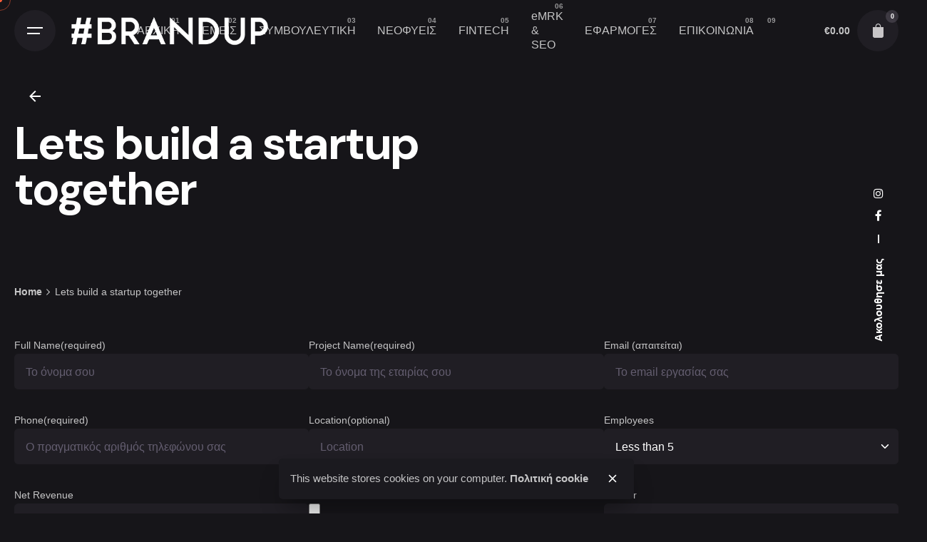

--- FILE ---
content_type: text/html; charset=UTF-8
request_url: https://brandupstrategies.com/el/lets-build-a-startup-together/
body_size: 16984
content:
<!DOCTYPE html><html lang="el"><head><meta charset="UTF-8"><meta name="viewport" content="width=device-width, initial-scale=1.0, maximum-scale=1, user-scalable=no">  <script async src="https://www.googletagmanager.com/gtag/js?id=G-H4Q3S7VS5R"></script> <script>window.dataLayer = window.dataLayer || [];
function gtag(){dataLayer.push(arguments);}
gtag('js', new Date());

gtag('config', 'G-H4Q3S7VS5R');</script> <meta name='robots' content='index, follow, max-image-preview:large, max-snippet:-1, max-video-preview:-1' /><style type='text/css'></style><title>Lets build a startup together | Brandup Strategies</title><link rel="canonical" href="https://brandupstrategies.com/el/lets-build-a-startup-together/" /><meta property="og:locale" content="el_GR" /><meta property="og:type" content="article" /><meta property="og:title" content="Lets build a startup together" /><meta property="og:url" content="https://brandupstrategies.com/el/lets-build-a-startup-together/" /><meta property="og:site_name" content="Brandup Strategies" /><meta property="article:publisher" content="https://www.facebook.com/hashtagbrandup" /><meta property="article:modified_time" content="2023-03-27T17:57:42+00:00" /><meta property="og:image" content="https://brandupstrategies.com/wp-content/uploads/2022/05/brandup.jpg" /><meta property="og:image:width" content="1439" /><meta property="og:image:height" content="647" /><meta property="og:image:type" content="image/jpeg" /><meta name="twitter:card" content="summary_large_image" /><meta name="twitter:label1" content="Εκτιμώμενος χρόνος ανάγνωσης" /><meta name="twitter:data1" content="1 λεπτό" /> <script type="application/ld+json" class="yoast-schema-graph">{"@context":"https://schema.org","@graph":[{"@type":"WebPage","@id":"https://brandupstrategies.com/lets-build-a-startup-together/","url":"https://brandupstrategies.com/lets-build-a-startup-together/","name":"Lets build a startup together | Brandup Strategies","isPartOf":{"@id":"https://brandupstrategies.com/#website"},"datePublished":"2023-03-27T17:52:32+00:00","dateModified":"2023-03-27T17:57:42+00:00","breadcrumb":{"@id":"https://brandupstrategies.com/lets-build-a-startup-together/#breadcrumb"},"inLanguage":"el","potentialAction":[{"@type":"ReadAction","target":["https://brandupstrategies.com/lets-build-a-startup-together/"]}]},{"@type":"BreadcrumbList","@id":"https://brandupstrategies.com/lets-build-a-startup-together/#breadcrumb","itemListElement":[{"@type":"ListItem","position":1,"name":"Home","item":"https://brandupstrategies.com/"},{"@type":"ListItem","position":2,"name":"Lets build a startup together"}]},{"@type":"WebSite","@id":"https://brandupstrategies.com/#website","url":"https://brandupstrategies.com/","name":"Brandup Strategies","description":"Architecting the digital businesses","publisher":{"@id":"https://brandupstrategies.com/#organization"},"alternateName":"Brandup","potentialAction":[{"@type":"SearchAction","target":{"@type":"EntryPoint","urlTemplate":"https://brandupstrategies.com/?s={search_term_string}"},"query-input":{"@type":"PropertyValueSpecification","valueRequired":true,"valueName":"search_term_string"}}],"inLanguage":"el"},{"@type":"Organization","@id":"https://brandupstrategies.com/#organization","name":"Brandup Strategies","url":"https://brandupstrategies.com/","logo":{"@type":"ImageObject","inLanguage":"el","@id":"https://brandupstrategies.com/#/schema/logo/image/","url":"https://brandupstrategies.com/wp-content/uploads/2022/05/brandup_black.png","contentUrl":"https://brandupstrategies.com/wp-content/uploads/2022/05/brandup_black.png","width":857,"height":149,"caption":"Brandup Strategies"},"image":{"@id":"https://brandupstrategies.com/#/schema/logo/image/"},"sameAs":["https://www.facebook.com/hashtagbrandup","https://www.instagram.com/brandupstrategies/"]}]}</script> <link rel="alternate" type="application/rss+xml" title="Ροή RSS &raquo; Brandup Strategies" href="https://brandupstrategies.com/el/feed/" /><link rel="alternate" title="oEmbed (JSON)" type="application/json+oembed" href="https://brandupstrategies.com/el/wp-json/oembed/1.0/embed?url=https%3A%2F%2Fbrandupstrategies.com%2Fel%2Flets-build-a-startup-together%2F" /><link rel="alternate" title="oEmbed (XML)" type="text/xml+oembed" href="https://brandupstrategies.com/el/wp-json/oembed/1.0/embed?url=https%3A%2F%2Fbrandupstrategies.com%2Fel%2Flets-build-a-startup-together%2F&#038;format=xml" /><style id='wp-img-auto-sizes-contain-inline-css' type='text/css'>img:is([sizes=auto i],[sizes^="auto," i]){contain-intrinsic-size:3000px 1500px}
/*# sourceURL=wp-img-auto-sizes-contain-inline-css */</style><link rel='stylesheet' id='sbi_styles-css' href='https://brandupstrategies.com/wp-content/plugins/instagram-feed/css/sbi-styles.min.css' type='text/css' media='all' /><link rel='stylesheet' id='wp-block-library-css' href='https://brandupstrategies.com/wp-includes/css/dist/block-library/style.min.css' type='text/css' media='all' /><link rel='stylesheet' id='wc-blocks-style-css' href='https://brandupstrategies.com/wp-content/cache/wmac/css/wmac_single_e2d671c403c7e2bd09b3b298c748d0db.css' type='text/css' media='all' /><style id='global-styles-inline-css' type='text/css'>:root{--wp--preset--aspect-ratio--square: 1;--wp--preset--aspect-ratio--4-3: 4/3;--wp--preset--aspect-ratio--3-4: 3/4;--wp--preset--aspect-ratio--3-2: 3/2;--wp--preset--aspect-ratio--2-3: 2/3;--wp--preset--aspect-ratio--16-9: 16/9;--wp--preset--aspect-ratio--9-16: 9/16;--wp--preset--color--black: #000000;--wp--preset--color--cyan-bluish-gray: #abb8c3;--wp--preset--color--white: #ffffff;--wp--preset--color--pale-pink: #f78da7;--wp--preset--color--vivid-red: #cf2e2e;--wp--preset--color--luminous-vivid-orange: #ff6900;--wp--preset--color--luminous-vivid-amber: #fcb900;--wp--preset--color--light-green-cyan: #7bdcb5;--wp--preset--color--vivid-green-cyan: #00d084;--wp--preset--color--pale-cyan-blue: #8ed1fc;--wp--preset--color--vivid-cyan-blue: #0693e3;--wp--preset--color--vivid-purple: #9b51e0;--wp--preset--color--brand-color: #ff5e3a;--wp--preset--color--beige-dark: #A1824F;--wp--preset--color--dark-strong: #24262B;--wp--preset--color--dark-light: #32353C;--wp--preset--color--grey-strong: #838998;--wp--preset--gradient--vivid-cyan-blue-to-vivid-purple: linear-gradient(135deg,rgb(6,147,227) 0%,rgb(155,81,224) 100%);--wp--preset--gradient--light-green-cyan-to-vivid-green-cyan: linear-gradient(135deg,rgb(122,220,180) 0%,rgb(0,208,130) 100%);--wp--preset--gradient--luminous-vivid-amber-to-luminous-vivid-orange: linear-gradient(135deg,rgb(252,185,0) 0%,rgb(255,105,0) 100%);--wp--preset--gradient--luminous-vivid-orange-to-vivid-red: linear-gradient(135deg,rgb(255,105,0) 0%,rgb(207,46,46) 100%);--wp--preset--gradient--very-light-gray-to-cyan-bluish-gray: linear-gradient(135deg,rgb(238,238,238) 0%,rgb(169,184,195) 100%);--wp--preset--gradient--cool-to-warm-spectrum: linear-gradient(135deg,rgb(74,234,220) 0%,rgb(151,120,209) 20%,rgb(207,42,186) 40%,rgb(238,44,130) 60%,rgb(251,105,98) 80%,rgb(254,248,76) 100%);--wp--preset--gradient--blush-light-purple: linear-gradient(135deg,rgb(255,206,236) 0%,rgb(152,150,240) 100%);--wp--preset--gradient--blush-bordeaux: linear-gradient(135deg,rgb(254,205,165) 0%,rgb(254,45,45) 50%,rgb(107,0,62) 100%);--wp--preset--gradient--luminous-dusk: linear-gradient(135deg,rgb(255,203,112) 0%,rgb(199,81,192) 50%,rgb(65,88,208) 100%);--wp--preset--gradient--pale-ocean: linear-gradient(135deg,rgb(255,245,203) 0%,rgb(182,227,212) 50%,rgb(51,167,181) 100%);--wp--preset--gradient--electric-grass: linear-gradient(135deg,rgb(202,248,128) 0%,rgb(113,206,126) 100%);--wp--preset--gradient--midnight: linear-gradient(135deg,rgb(2,3,129) 0%,rgb(40,116,252) 100%);--wp--preset--font-size--small: 14px;--wp--preset--font-size--medium: 20px;--wp--preset--font-size--large: 17px;--wp--preset--font-size--x-large: 42px;--wp--preset--font-size--extra-small: 13px;--wp--preset--font-size--normal: 15px;--wp--preset--font-size--larger: 20px;--wp--preset--spacing--20: 0.44rem;--wp--preset--spacing--30: 0.67rem;--wp--preset--spacing--40: 1rem;--wp--preset--spacing--50: 1.5rem;--wp--preset--spacing--60: 2.25rem;--wp--preset--spacing--70: 3.38rem;--wp--preset--spacing--80: 5.06rem;--wp--preset--shadow--natural: 6px 6px 9px rgba(0, 0, 0, 0.2);--wp--preset--shadow--deep: 12px 12px 50px rgba(0, 0, 0, 0.4);--wp--preset--shadow--sharp: 6px 6px 0px rgba(0, 0, 0, 0.2);--wp--preset--shadow--outlined: 6px 6px 0px -3px rgb(255, 255, 255), 6px 6px rgb(0, 0, 0);--wp--preset--shadow--crisp: 6px 6px 0px rgb(0, 0, 0);}:where(.is-layout-flex){gap: 0.5em;}:where(.is-layout-grid){gap: 0.5em;}body .is-layout-flex{display: flex;}.is-layout-flex{flex-wrap: wrap;align-items: center;}.is-layout-flex > :is(*, div){margin: 0;}body .is-layout-grid{display: grid;}.is-layout-grid > :is(*, div){margin: 0;}:where(.wp-block-columns.is-layout-flex){gap: 2em;}:where(.wp-block-columns.is-layout-grid){gap: 2em;}:where(.wp-block-post-template.is-layout-flex){gap: 1.25em;}:where(.wp-block-post-template.is-layout-grid){gap: 1.25em;}.has-black-color{color: var(--wp--preset--color--black) !important;}.has-cyan-bluish-gray-color{color: var(--wp--preset--color--cyan-bluish-gray) !important;}.has-white-color{color: var(--wp--preset--color--white) !important;}.has-pale-pink-color{color: var(--wp--preset--color--pale-pink) !important;}.has-vivid-red-color{color: var(--wp--preset--color--vivid-red) !important;}.has-luminous-vivid-orange-color{color: var(--wp--preset--color--luminous-vivid-orange) !important;}.has-luminous-vivid-amber-color{color: var(--wp--preset--color--luminous-vivid-amber) !important;}.has-light-green-cyan-color{color: var(--wp--preset--color--light-green-cyan) !important;}.has-vivid-green-cyan-color{color: var(--wp--preset--color--vivid-green-cyan) !important;}.has-pale-cyan-blue-color{color: var(--wp--preset--color--pale-cyan-blue) !important;}.has-vivid-cyan-blue-color{color: var(--wp--preset--color--vivid-cyan-blue) !important;}.has-vivid-purple-color{color: var(--wp--preset--color--vivid-purple) !important;}.has-black-background-color{background-color: var(--wp--preset--color--black) !important;}.has-cyan-bluish-gray-background-color{background-color: var(--wp--preset--color--cyan-bluish-gray) !important;}.has-white-background-color{background-color: var(--wp--preset--color--white) !important;}.has-pale-pink-background-color{background-color: var(--wp--preset--color--pale-pink) !important;}.has-vivid-red-background-color{background-color: var(--wp--preset--color--vivid-red) !important;}.has-luminous-vivid-orange-background-color{background-color: var(--wp--preset--color--luminous-vivid-orange) !important;}.has-luminous-vivid-amber-background-color{background-color: var(--wp--preset--color--luminous-vivid-amber) !important;}.has-light-green-cyan-background-color{background-color: var(--wp--preset--color--light-green-cyan) !important;}.has-vivid-green-cyan-background-color{background-color: var(--wp--preset--color--vivid-green-cyan) !important;}.has-pale-cyan-blue-background-color{background-color: var(--wp--preset--color--pale-cyan-blue) !important;}.has-vivid-cyan-blue-background-color{background-color: var(--wp--preset--color--vivid-cyan-blue) !important;}.has-vivid-purple-background-color{background-color: var(--wp--preset--color--vivid-purple) !important;}.has-black-border-color{border-color: var(--wp--preset--color--black) !important;}.has-cyan-bluish-gray-border-color{border-color: var(--wp--preset--color--cyan-bluish-gray) !important;}.has-white-border-color{border-color: var(--wp--preset--color--white) !important;}.has-pale-pink-border-color{border-color: var(--wp--preset--color--pale-pink) !important;}.has-vivid-red-border-color{border-color: var(--wp--preset--color--vivid-red) !important;}.has-luminous-vivid-orange-border-color{border-color: var(--wp--preset--color--luminous-vivid-orange) !important;}.has-luminous-vivid-amber-border-color{border-color: var(--wp--preset--color--luminous-vivid-amber) !important;}.has-light-green-cyan-border-color{border-color: var(--wp--preset--color--light-green-cyan) !important;}.has-vivid-green-cyan-border-color{border-color: var(--wp--preset--color--vivid-green-cyan) !important;}.has-pale-cyan-blue-border-color{border-color: var(--wp--preset--color--pale-cyan-blue) !important;}.has-vivid-cyan-blue-border-color{border-color: var(--wp--preset--color--vivid-cyan-blue) !important;}.has-vivid-purple-border-color{border-color: var(--wp--preset--color--vivid-purple) !important;}.has-vivid-cyan-blue-to-vivid-purple-gradient-background{background: var(--wp--preset--gradient--vivid-cyan-blue-to-vivid-purple) !important;}.has-light-green-cyan-to-vivid-green-cyan-gradient-background{background: var(--wp--preset--gradient--light-green-cyan-to-vivid-green-cyan) !important;}.has-luminous-vivid-amber-to-luminous-vivid-orange-gradient-background{background: var(--wp--preset--gradient--luminous-vivid-amber-to-luminous-vivid-orange) !important;}.has-luminous-vivid-orange-to-vivid-red-gradient-background{background: var(--wp--preset--gradient--luminous-vivid-orange-to-vivid-red) !important;}.has-very-light-gray-to-cyan-bluish-gray-gradient-background{background: var(--wp--preset--gradient--very-light-gray-to-cyan-bluish-gray) !important;}.has-cool-to-warm-spectrum-gradient-background{background: var(--wp--preset--gradient--cool-to-warm-spectrum) !important;}.has-blush-light-purple-gradient-background{background: var(--wp--preset--gradient--blush-light-purple) !important;}.has-blush-bordeaux-gradient-background{background: var(--wp--preset--gradient--blush-bordeaux) !important;}.has-luminous-dusk-gradient-background{background: var(--wp--preset--gradient--luminous-dusk) !important;}.has-pale-ocean-gradient-background{background: var(--wp--preset--gradient--pale-ocean) !important;}.has-electric-grass-gradient-background{background: var(--wp--preset--gradient--electric-grass) !important;}.has-midnight-gradient-background{background: var(--wp--preset--gradient--midnight) !important;}.has-small-font-size{font-size: var(--wp--preset--font-size--small) !important;}.has-medium-font-size{font-size: var(--wp--preset--font-size--medium) !important;}.has-large-font-size{font-size: var(--wp--preset--font-size--large) !important;}.has-x-large-font-size{font-size: var(--wp--preset--font-size--x-large) !important;}
/*# sourceURL=global-styles-inline-css */</style><style id='classic-theme-styles-inline-css' type='text/css'>/*! This file is auto-generated */
.wp-block-button__link{color:#fff;background-color:#32373c;border-radius:9999px;box-shadow:none;text-decoration:none;padding:calc(.667em + 2px) calc(1.333em + 2px);font-size:1.125em}.wp-block-file__button{background:#32373c;color:#fff;text-decoration:none}
/*# sourceURL=/wp-includes/css/classic-themes.min.css */</style><link rel='stylesheet' id='wapf-frontend-css-css' href='https://brandupstrategies.com/wp-content/plugins/advanced-product-fields-for-woocommerce/assets/css/frontend.min.css' type='text/css' media='all' /><link rel='stylesheet' id='contact-form-7-css' href='https://brandupstrategies.com/wp-content/cache/wmac/css/wmac_single_64ac31699f5326cb3c76122498b76f66.css' type='text/css' media='all' /><link rel='stylesheet' id='wpa-css-css' href='https://brandupstrategies.com/wp-content/cache/wmac/css/wmac_single_a0b823f7ab1f0a3a563fb10c3664d2a6.css' type='text/css' media='all' /><link rel='stylesheet' id='sbttb-fonts-css' href='https://brandupstrategies.com/wp-content/cache/wmac/css/wmac_single_441bf6460f89bba02e60bfa09861b717.css' type='text/css' media='all' /><link rel='stylesheet' id='sbttb-style-css' href='https://brandupstrategies.com/wp-content/cache/wmac/css/wmac_single_59d6d023eed1937aaf22a748b87fc127.css' type='text/css' media='all' /><style id='woocommerce-inline-inline-css' type='text/css'>.woocommerce form .form-row .required { visibility: visible; }
/*# sourceURL=woocommerce-inline-inline-css */</style><link rel='stylesheet' id='wpcf7-redirect-script-frontend-css' href='https://brandupstrategies.com/wp-content/cache/wmac/css/wmac_single_f7b23dc61faf57c6168b516c4ebac487.css' type='text/css' media='all' /><link rel='stylesheet' id='pretty-checkbox-css' href='https://brandupstrategies.com/wp-content/plugins/deposits-for-woocommerce/assets/css/pretty-checkbox.min.css' type='text/css' media='all' /><style id='pretty-checkbox-inline-css' type='text/css'>.pretty.p-default input:checked~.state label:after,
            .pretty.p-default:not(.p-fill) input:checked~.state.p-primary-o label:after
            {
                            background: #5cb85c !important;
            }
            .pretty input:checked~.state.p-primary-o label:before, .pretty.p-toggle .state.p-primary-o label:before {
                border-color: #5cb85c !important;
            }
/*# sourceURL=pretty-checkbox-inline-css */</style><link rel='stylesheet' id='trp-language-switcher-style-css' href='https://brandupstrategies.com/wp-content/cache/wmac/css/wmac_single_7110f4370e82d9c7cecf884012037fb4.css' type='text/css' media='all' /><link rel='stylesheet' id='brands-styles-css' href='https://brandupstrategies.com/wp-content/cache/wmac/css/wmac_single_48d56016b20f151be4f24ba6d0eb1be4.css' type='text/css' media='all' /><link rel='stylesheet' id='parent-style-css' href='https://brandupstrategies.com/wp-content/cache/wmac/css/wmac_single_ce2e5eed253c9e1ba865102c3b074917.css' type='text/css' media='all' /><link rel='stylesheet' id='ohio-style-css' href='https://brandupstrategies.com/wp-content/cache/wmac/css/wmac_single_9d974cab7eedb5114dea834bf88e7bc6.css' type='text/css' media='all' /><style id='ohio-style-inline-css' type='text/css'>.brand-color,a:not(.-unlink):not(.-highlighted):hover,a:not(.-unlink):not(.-highlighted):hover .title,a:not(.-unlink):not(.-highlighted):active,a:not(.-unlink):not(.-highlighted):active .title,a:not(.-unlink):not(.-highlighted):focus,a:not(.-unlink):not(.-highlighted):focus .title,.nav .nav-item.active-main-item > a,.nav .nav-item.active > a,.nav .current-menu-ancestor > a,.nav .current-menu-item > a,.hamburger-nav .menu li.current-menu-ancestor > a > span,.hamburger-nav .menu li.current-menu-item > a > span,.widget_rss a,.single-post .entry-content a:not(.wp-block-button__link),.page-id-124 .entry-content a:not(.wp-block-button__link),ul:not(.-unlist) > li::before,ol:not(.-unlist) > li::before,.social-networks.-outlined .network:hover,.portfolio-filter a.active,.category-holder:not(.no-divider):after,.video-button.-outlined .icon-button:hover,.comments .comment-body time:after,.button.-outlined:not(.-pagination):hover,a.button.-outlined:not(.-pagination):hover,.button.-outlined:active,.button.-outlined:focus,.pagination .button:hover,.pagination.-outlined a.button:not(.-flat):hover,.pricing-table-features .exist .icon,.service-table-features .exist .icon,.lazy-load.-outlined .button.-pagination:hover,.lazy-load.-flat .button.-pagination:hover,.button.-primary.-outlined,a.button.-primary.-outlined,.button.-primary.-flat,a.button.-primary.-flat,.button.-primary.-text,a.button.-primary.-text{color:#ff5e3a;}.custom-cursor .circle-cursor-outer,a.button.-outlined:active,a.button.-outlined:focus,input[type="checkbox"]:checked,input[type="radio"]:checked,.button.-primary.-outlined,a.button.-primary.-outlined{border-color:#ff5e3a;}.custom-cursor .circle-cursor-inner,.custom-cursor .circle-cursor-inner.cursor-link-hover,.button:not(.-outlined):not(.-text):not(.-flat):not(.-primary):not(.-pagination):hover,.button:not(.-outlined):not(.-text):not(.-flat):not(.-primary):not(.-pagination):active,.button:not(.-outlined):not(.-text):not(.-flat):not(.-primary):not(.-pagination):focus,a.button:not(.-outlined):not(.-text):not(.-flat):not(.-primary):not(.-pagination):hover,a.button:not(.-outlined):not(.-text):not(.-flat):not(.-primary):not(.-pagination):active,a.button:not(.-outlined):not(.-text):not(.-flat):not(.-primary):not(.-pagination):focus,.widget_price_filter .ui-slider-range,.widget_price_filter .ui-slider-handle:after,input[type="checkbox"]:checked,input[type="radio"]:checked,.video-button:not(.-outlined):not(.-blurred) .icon-button:hover,.tag.tag-sale,.social-networks.-contained .network:hover,input[type="submit"]:not(.-outlined):not(.-flat):not(.-text):not(.-primary):hover,.button.-primary:not(.-outlined):not(.-flat):not(.-text),a.button.-primary:not(.-outlined):not(.-flat):not(.-text),input[type="submit"].-primary:not(.-outlined):not(.-flat):not(.-text){background-color:#ff5e3a;}.header,.header:not(.-mobile).header-5,.header:not(.-mobile).header-6,.header:not(.-mobile).header-7{border:none;}.header.-sticky{border:none;}.page-headline::after{background-color:transparent;}.popup-subscribe .thumbnail{background-image:url('https://brandupstrategies.com/wp-content/uploads/2020/12/oh__demo6__2b-min-768x549.jpg');background-size:cover;background-position:center center;background-repeat:repeat;}.site-footer{background-color:rgba(255,255,255,0);}{font-family:'DM Sans', sans-serif;}h1,h2,h3,h4,h5,h6,.box-count,.titles-typo,.hamburger-nav .menu,.header.-mobile .nav .nav-item,.btn, .button:not(.-reset-color), a.button:not(.-reset-color), input[type="submit"], a.btn-link,.widget_shopping_cart_content .mini-cart-description .mini-cart-item-title > a,.woo-c_product_name > a:not(.woo-c_product_category),.socialbar.inline a,.vc_row .vc-bg-side-text,.counter-box-count{font-family:'DM Sans', sans-serif;}.countdown-box .box-time .box-count,.chart-box-pie-content{font-family:'DM Sans', sans-serif;}.countdown-box .box-time .box-count,.chart-box-pie-content{font-family:'DM Sans', sans-serif;}.countdown-box .box-time .box-count,.chart-box-pie-content{font-family:'DM Sans', sans-serif;}.portfolio-item h4,.portfolio-item h4.title,.portfolio-item h4 a{font-family:'DM Sans', sans-serif;}.blog-item h3.title{font-family:'DM Sans', sans-serif;line-height:initial;}.blog-item h3.title a{font-size:initial;} @media screen and (min-width:1025px){.header .branding .logo img, .header .branding .mobile-logo img, .header .branding .fixed-mobile-logo img, .header .branding .for-onepage img{max-height:50px;}} @media screen and (min-width:769px) and (max-width:1024px){.header .branding .logo img, .header .branding .mobile-logo img, .header .branding .fixed-mobile-logo img, .header .branding .for-onepage img{max-height:40px;}} @media screen and (max-width:768px){.header .branding .logo img, .header .branding .mobile-logo img, .header .branding .fixed-mobile-logo img, .header .branding .for-onepage img{max-height:25px;}}
/*# sourceURL=ohio-style-inline-css */</style><link rel='stylesheet' id='ohio-woocommerce-style-css' href='https://brandupstrategies.com/wp-content/cache/wmac/css/wmac_single_49cac75101845b1291d872513bee0783.css' type='text/css' media='all' />    <script type="text/javascript" id="wc-add-to-cart-js-extra">var wc_add_to_cart_params = {"ajax_url":"/wp-admin/admin-ajax.php","wc_ajax_url":"https://brandupstrategies.com/el/?wc-ajax=%%endpoint%%","i18n_view_cart":"\u03a0\u03c1\u03bf\u03b2\u03bf\u03bb\u03ae \u03ba\u03b1\u03bb\u03b1\u03b8\u03b9\u03bf\u03cd","cart_url":"https://brandupstrategies.com/el/cart/","is_cart":"","cart_redirect_after_add":"no"};
//# sourceURL=wc-add-to-cart-js-extra</script>   <script type="text/javascript" id="woocommerce-js-extra">var woocommerce_params = {"ajax_url":"/wp-admin/admin-ajax.php","wc_ajax_url":"https://brandupstrategies.com/el/?wc-ajax=%%endpoint%%","i18n_password_show":"\u0395\u03bc\u03c6\u03ac\u03bd\u03b9\u03c3\u03b7 \u03c3\u03c5\u03bd\u03b8\u03b7\u03bc\u03b1\u03c4\u03b9\u03ba\u03bf\u03cd","i18n_password_hide":"\u0391\u03c0\u03cc\u03ba\u03c1\u03c5\u03c8\u03b7 \u03c3\u03c5\u03bd\u03b8\u03b7\u03bc\u03b1\u03c4\u03b9\u03ba\u03bf\u03cd"};
//# sourceURL=woocommerce-js-extra</script>   <script>var errorQueue = [];
            let timeout;

            var errorMessage = '';


            function isBot() {
                const bots = ['crawler', 'spider', 'baidu', 'duckduckgo', 'bot', 'googlebot', 'bingbot', 'facebook', 'slurp', 'twitter', 'yahoo'];
                const userAgent = navigator.userAgent.toLowerCase();
                return bots.some(bot => userAgent.includes(bot));
            }

            /*
            window.onerror = function(msg, url, line) {
            // window.addEventListener('error', function(event) {
                console.error("Linha 600");

                var errorMessage = [
                    'Message: ' + msg,
                    'URL: ' + url,
                    'Line: ' + line
                ].join(' - ');
                */


            // Captura erros síncronos e alguns assíncronos
            window.addEventListener('error', function(event) {
                var msg = event.message;
                if (msg === "Script error.") {
                    console.error("Script error detected - maybe problem cross-origin");
                    return;
                }
                errorMessage = [
                    'Message: ' + msg,
                    'URL: ' + event.filename,
                    'Line: ' + event.lineno
                ].join(' - ');
                if (isBot()) {
                    return;
                }
                errorQueue.push(errorMessage);
                handleErrorQueue();
            });

            // Captura rejeições de promessas
            window.addEventListener('unhandledrejection', function(event) {
                errorMessage = 'Promise Rejection: ' + (event.reason || 'Unknown reason');
                if (isBot()) {
                    return;
                }
                errorQueue.push(errorMessage);
                handleErrorQueue();
            });

            // Função auxiliar para gerenciar a fila de erros
            function handleErrorQueue() {
                if (errorQueue.length >= 5) {
                    sendErrorsToServer();
                } else {
                    clearTimeout(timeout);
                    timeout = setTimeout(sendErrorsToServer, 5000);
                }
            }





            function sendErrorsToServer() {
                if (errorQueue.length > 0) {
                    var message;
                    if (errorQueue.length === 1) {
                        // Se houver apenas um erro, mantenha o formato atual
                        message = errorQueue[0];
                    } else {
                        // Se houver múltiplos erros, use quebras de linha para separá-los
                        message = errorQueue.join('\n\n');
                    }
                    var xhr = new XMLHttpRequest();
                    var nonce = '6f2e7ad865';
                    var ajaxurl = 'https://brandupstrategies.com/wp-admin/admin-ajax.php?action=bill_minozzi_js_error_catched&_wpnonce=6f2e7ad865';
                    xhr.open('POST', encodeURI(ajaxurl));
                    xhr.setRequestHeader('Content-Type', 'application/x-www-form-urlencoded');
                    xhr.onload = function() {
                        if (xhr.status === 200) {
                            // console.log('Success:', xhr.responseText);
                        } else {
                            console.log('Error:', xhr.status);
                        }
                    };
                    xhr.onerror = function() {
                        console.error('Request failed');
                    };
                    xhr.send('action=bill_minozzi_js_error_catched&_wpnonce=' + nonce + '&bill_js_error_catched=' + encodeURIComponent(message));
                    errorQueue = []; // Limpa a fila de erros após o envio
                }
            }

            function sendErrorsToServer() {
                if (errorQueue.length > 0) {
                    var message = errorQueue.join(' | ');
                    //console.error(message);
                    var xhr = new XMLHttpRequest();
                    var nonce = '6f2e7ad865';
                    var ajaxurl = 'https://brandupstrategies.com/wp-admin/admin-ajax.php?action=bill_minozzi_js_error_catched&_wpnonce=6f2e7ad865'; // No need to esc_js here
                    xhr.open('POST', encodeURI(ajaxurl));
                    xhr.setRequestHeader('Content-Type', 'application/x-www-form-urlencoded');
                    xhr.onload = function() {
                        if (xhr.status === 200) {
                            //console.log('Success:::', xhr.responseText);
                        } else {
                            console.log('Error:', xhr.status);
                        }
                    };
                    xhr.onerror = function() {
                        console.error('Request failed');
                    };
                    xhr.send('action=bill_minozzi_js_error_catched&_wpnonce=' + nonce + '&bill_js_error_catched=' + encodeURIComponent(message));
                    errorQueue = []; // Clear the error queue after sending
                }
            }

            function sendErrorsToServer() {
                if (errorQueue.length > 0) {
                    var message = errorQueue.join('\n\n'); // Usa duas quebras de linha como separador
                    var xhr = new XMLHttpRequest();
                    var nonce = '6f2e7ad865';
                    var ajaxurl = 'https://brandupstrategies.com/wp-admin/admin-ajax.php?action=bill_minozzi_js_error_catched&_wpnonce=6f2e7ad865';
                    xhr.open('POST', encodeURI(ajaxurl));
                    xhr.setRequestHeader('Content-Type', 'application/x-www-form-urlencoded');
                    xhr.onload = function() {
                        if (xhr.status === 200) {
                            // console.log('Success:', xhr.responseText);
                        } else {
                            console.log('Error:', xhr.status);
                        }
                    };
                    xhr.onerror = function() {
                        console.error('Request failed');
                    };
                    xhr.send('action=bill_minozzi_js_error_catched&_wpnonce=' + nonce + '&bill_js_error_catched=' + encodeURIComponent(message));
                    errorQueue = []; // Limpa a fila de erros após o envio
                }
            }
            window.addEventListener('beforeunload', sendErrorsToServer);</script>  <script async src="//www.googletagmanager.com/gtag/js?id=G-42H2VE7WP1"></script> <script>window.dataLayer = window.dataLayer || [];
function gtag(){dataLayer.push(arguments);}
gtag('js', new Date());

gtag('config', 'G-42H2VE7WP1');</script> <style type="text/css">.progress-wrap {
                    bottom: 50px;
                    height: 46px;
                    width: 46px;
                    border-radius: 46px;
                    background-color: #ffffff;
                    box-shadow: inset 0 0 0 2px #cccccc;
                }

                .progress-wrap.btn-left-side {
                    left: 50px;
                }

                .progress-wrap.btn-right-side {
                    right: 50px;
                }

				.progress-wrap.btn-center {
					inset-inline: 0;
					margin-inline: auto;
				}

                .progress-wrap::after {
                    width: 46px;
                    height: 46px;
                    color: #1f2029;
                    font-size: 24px;
                    content: '\e900';
                    line-height: 46px;
                }

                .progress-wrap:hover::after {
                    color: #1f2029;
                }

                .progress-wrap svg.progress-circle path {
                    stroke: #1f2029;
                    stroke-width: 2px;
                }

                
                
                                @media only screen and (max-width: 767px) {
                    .progress-wrap {
                        display: none;
                    }
                }</style><link rel="alternate" hreflang="en-GB" href="https://brandupstrategies.com/en_gb/lets-build-a-startup-together/"/><link rel="alternate" hreflang="el" href="https://brandupstrategies.com/el/lets-build-a-startup-together/"/><link rel="alternate" hreflang="en" href="https://brandupstrategies.com/en_gb/lets-build-a-startup-together/"/> <noscript><style>.woocommerce-product-gallery{ opacity: 1 !important; }</style></noscript><meta name="generator" content="Elementor 3.32.5; features: additional_custom_breakpoints; settings: css_print_method-external, google_font-enabled, font_display-auto"><style>.e-con.e-parent:nth-of-type(n+4):not(.e-lazyloaded):not(.e-no-lazyload),
				.e-con.e-parent:nth-of-type(n+4):not(.e-lazyloaded):not(.e-no-lazyload) * {
					background-image: none !important;
				}
				@media screen and (max-height: 1024px) {
					.e-con.e-parent:nth-of-type(n+3):not(.e-lazyloaded):not(.e-no-lazyload),
					.e-con.e-parent:nth-of-type(n+3):not(.e-lazyloaded):not(.e-no-lazyload) * {
						background-image: none !important;
					}
				}
				@media screen and (max-height: 640px) {
					.e-con.e-parent:nth-of-type(n+2):not(.e-lazyloaded):not(.e-no-lazyload),
					.e-con.e-parent:nth-of-type(n+2):not(.e-lazyloaded):not(.e-no-lazyload) * {
						background-image: none !important;
					}
				}</style><meta name="generator" content="Powered by Slider Revolution 6.5.21 - responsive, Mobile-Friendly Slider Plugin for WordPress with comfortable drag and drop interface." /><link rel="icon" href="https://brandupstrategies.com/wp-content/uploads/2020/10/cropped-oh__demo3__15-min-32x32.png" sizes="32x32" /><link rel="icon" href="https://brandupstrategies.com/wp-content/uploads/2020/10/cropped-oh__demo3__15-min-192x192.png" sizes="192x192" /><link rel="apple-touch-icon" href="https://brandupstrategies.com/wp-content/uploads/2020/10/cropped-oh__demo3__15-min-180x180.png" /><meta name="msapplication-TileImage" content="https://brandupstrategies.com/wp-content/uploads/2020/10/cropped-oh__demo3__15-min-270x270.png" /> <script>function setREVStartSize(e){
			//window.requestAnimationFrame(function() {
				window.RSIW = window.RSIW===undefined ? window.innerWidth : window.RSIW;
				window.RSIH = window.RSIH===undefined ? window.innerHeight : window.RSIH;
				try {
					var pw = document.getElementById(e.c).parentNode.offsetWidth,
						newh;
					pw = pw===0 || isNaN(pw) ? window.RSIW : pw;
					e.tabw = e.tabw===undefined ? 0 : parseInt(e.tabw);
					e.thumbw = e.thumbw===undefined ? 0 : parseInt(e.thumbw);
					e.tabh = e.tabh===undefined ? 0 : parseInt(e.tabh);
					e.thumbh = e.thumbh===undefined ? 0 : parseInt(e.thumbh);
					e.tabhide = e.tabhide===undefined ? 0 : parseInt(e.tabhide);
					e.thumbhide = e.thumbhide===undefined ? 0 : parseInt(e.thumbhide);
					e.mh = e.mh===undefined || e.mh=="" || e.mh==="auto" ? 0 : parseInt(e.mh,0);
					if(e.layout==="fullscreen" || e.l==="fullscreen")
						newh = Math.max(e.mh,window.RSIH);
					else{
						e.gw = Array.isArray(e.gw) ? e.gw : [e.gw];
						for (var i in e.rl) if (e.gw[i]===undefined || e.gw[i]===0) e.gw[i] = e.gw[i-1];
						e.gh = e.el===undefined || e.el==="" || (Array.isArray(e.el) && e.el.length==0)? e.gh : e.el;
						e.gh = Array.isArray(e.gh) ? e.gh : [e.gh];
						for (var i in e.rl) if (e.gh[i]===undefined || e.gh[i]===0) e.gh[i] = e.gh[i-1];
											
						var nl = new Array(e.rl.length),
							ix = 0,
							sl;
						e.tabw = e.tabhide>=pw ? 0 : e.tabw;
						e.thumbw = e.thumbhide>=pw ? 0 : e.thumbw;
						e.tabh = e.tabhide>=pw ? 0 : e.tabh;
						e.thumbh = e.thumbhide>=pw ? 0 : e.thumbh;
						for (var i in e.rl) nl[i] = e.rl[i]<window.RSIW ? 0 : e.rl[i];
						sl = nl[0];
						for (var i in nl) if (sl>nl[i] && nl[i]>0) { sl = nl[i]; ix=i;}
						var m = pw>(e.gw[ix]+e.tabw+e.thumbw) ? 1 : (pw-(e.tabw+e.thumbw)) / (e.gw[ix]);
						newh =  (e.gh[ix] * m) + (e.tabh + e.thumbh);
					}
					var el = document.getElementById(e.c);
					if (el!==null && el) el.style.height = newh+"px";
					el = document.getElementById(e.c+"_wrapper");
					if (el!==null && el) {
						el.style.height = newh+"px";
						el.style.display = "block";
					}
				} catch(e){
					console.log("Failure at Presize of Slider:" + e)
				}
			//});
		  };</script> <link rel='stylesheet' id='wc-stripe-blocks-checkout-style-css' href='https://brandupstrategies.com/wp-content/cache/wmac/css/wmac_single_8603fd0f67260e4e152c0dcb8f719109.css' type='text/css' media='all' /><link rel='stylesheet' id='fontawesome-font-css' href='https://brandupstrategies.com/wp-content/themes/ohio/assets/fonts/fa/css/fontawesome.min.css' type='text/css' media='all' /><link rel='stylesheet' id='ionicons-font-css' href='https://brandupstrategies.com/wp-content/themes/ohio/assets/fonts/ionicons/css/ionicons.min.css' type='text/css' media='all' /><link rel='stylesheet' id='ohio-global-fonts-css' href='//fonts.googleapis.com/css?family=DM+Sans%3A700%26display%3Dswap' type='text/css' media='all' /><link rel='stylesheet' id='rs-plugin-settings-css' href='https://brandupstrategies.com/wp-content/cache/wmac/css/wmac_single_7d4cdc18b95171f8dadb5d4fa0de7cf2.css' type='text/css' media='all' /><style id='rs-plugin-settings-inline-css' type='text/css'>#rs-demo-id {}
/*# sourceURL=rs-plugin-settings-inline-css */</style></head><body class="wp-singular page-template-default page page-id-226433 wp-embed-responsive wp-theme-ohio wp-child-theme-ohio-child theme-ohio woocommerce-no-js translatepress-el ohio-theme-3-0 with-header-3 with-fixed-search with-sticky dark-scheme links-underline custom-cursor elementor-default elementor-kit-5912"><ul class="elements-bar left -unlist"><li><a class="scroll-top dynamic-typo -undash -small-t vc_hidden-md vc_hidden-sm vc_hidden-xs"><div class="scroll-top-bar"><div class="scroll-track"></div></div><div class="scroll-top-holder titles-typo title"> Κάντε κύλιση στην κορυφή</div> </a></li><li></li></ul><ul class="elements-bar right -unlist"><li><div class="social-bar dynamic-typo"><ul class="social-bar-holder titles-typo -small-t -unlist icons"><li data-no-translation="" data-trp-gettext="">Ακολουθησε μας</li><li>—</li><li> <a target="_blank" href=" https://www.facebook.com/hashtagbrandup" class="-undash facebook"> <i class='fab fa-facebook-f'></i> </a></li><li> <a target="_blank" href=" https://www.instagram.com/brandupstrategies/" class="-undash instagram"> <i class='fab fa-instagram'></i> </a></li></ul></div></li></ul><div class="circle-cursor circle-cursor-outer"></div><div class="circle-cursor circle-cursor-inner"> <svg width="21" height="21" viewbox="0 0 21 21" fill="none" xmlns="http://www.w3.org/2000/svg"><path d="M2.06055 0H20.0605V18H17.0605V5.12155L2.12132 20.0608L0 17.9395L14.9395 3H2.06055V0Z"/></svg></div><div id="page" class="site"> <a class="skip-link screen-reader-text" href="#main" data-no-translation="" data-trp-gettext="">Μετάβαση στο περιεχόμενο</a><header id="masthead" class="header header-3 without-mobile-search header-dynamic-typo both-types"
 data-header-fixed="true"	 data-mobile-header-fixed="true"	 data-fixed-initial-offset="150"><div class="header-wrap"><div class="header-wrap-inner"><div class="left-part"><div class="desktop-hamburger -left"> <button class="icon-button hamburger" aria-controls="site-navigation" aria-expanded="false"> <i class="icon"></i> </button></div><div class="mobile-hamburger -left"> <button class="icon-button hamburger" aria-controls="site-navigation" aria-expanded="false"> <i class="icon"></i> </button></div><div class="branding"> <a class="branding-title titles-typo -undash" href="https://brandupstrategies.com/el/" rel="home"><div class="logo with-mobile"> <img src="https://brandupstrategies.com/wp-content/uploads/2022/05/brandup_black.png" class="main-logo"  srcset="https://brandupstrategies.com/wp-content/uploads/2022/05/brandup_black.png 2x" alt="Brandup Strategies" > <img src="https://brandupstrategies.com/wp-content/uploads/2022/05/brandup_white.png" class="dark-scheme-logo"  srcset="https://brandupstrategies.com/wp-content/uploads/2022/05/brandup_white.png 2x" alt="Brandup Strategies" ></div><div class="fixed-logo"> <img src="https://brandupstrategies.com/wp-content/uploads/2022/05/brandup_black.png" class="main-logo srcset="https:> <img src="https://brandupstrategies.com/wp-content/uploads/2022/05/brandup_white.png" class="dark-scheme-logo"  srcset="https://brandupstrategies.com/wp-content/uploads/2022/05/brandup_white.png 2x" alt="Brandup Strategies" ></div><div class="mobile-logo"> <img src="https://brandupstrategies.com/wp-content/uploads/2022/05/brandup_black.png" class="main-logo" alt="Brandup Strategies"> <img src="https://brandupstrategies.com/wp-content/uploads/2022/05/brandup_white.png" class="dark-scheme-logo" alt="Brandup Strategies"></div><div class="fixed-mobile-logo"> <img src="https://brandupstrategies.com/wp-content/uploads/2022/05/brandup_black.png" class="" alt="Brandup Strategies"></div><div class="for-onepage"> <span class="dark hidden"> <img src="https://brandupstrategies.com/wp-content/uploads/2022/05/brandup_black.png"  srcset="https://brandupstrategies.com/wp-content/uploads/2022/05/brandup_black.png 2x" alt="Brandup Strategies"> </span> <span class="light hidden"> <img src="https://brandupstrategies.com/wp-content/uploads/2022/05/brandup_white.png"  srcset="https://brandupstrategies.com/wp-content/uploads/2022/05/brandup_white.png 2x" alt="Brandup Strategies"> </span></div> </a></div></div><div class="right-part right"><nav id="site-navigation" class="nav with-counters with-mobile-menu" data-mobile-menu-second-click-link=""><div class="mobile-overlay menu-mobile-overlay"><div class="overlay"></div><div class="close-bar"> <button class="icon-button -overlay-button" aria-label="Κλείσε"> <i class="icon"> <svg class="default" width="14" height="14" viewbox="0 0 14 14" fill="none" xmlns="http://www.w3.org/2000/svg"><path d="M14 1.41L12.59 0L7 5.59L1.41 0L0 1.41L5.59 7L0 12.59L1.41 14L7 8.41L12.59 14L14 12.59L8.41 7L14 1.41Z"></path></svg> <svg class="minimal" width="16" height="16" viewbox="0 0 16 16" fill="none" xmlns="http://www.w3.org/2000/svg"><path fill-rule="evenodd" clip-rule="evenodd" d="M15.7552 0.244806C16.0816 0.571215 16.0816 1.10043 15.7552 1.42684L1.42684 15.7552C1.10043 16.0816 0.571215 16.0816 0.244806 15.7552C-0.0816021 15.4288 -0.0816021 14.8996 0.244806 14.5732L14.5732 0.244806C14.8996 -0.0816019 15.4288 -0.0816019 15.7552 0.244806Z"></path><path fill-rule="evenodd" clip-rule="evenodd" d="M15.7552 15.7552C15.4288 16.0816 14.8996 16.0816 14.5732 15.7552L0.244807 1.42684C-0.0816013 1.10043 -0.0816013 0.571215 0.244807 0.244806C0.571215 -0.0816021 1.10043 -0.0816021 1.42684 0.244806L15.7552 14.5732C16.0816 14.8996 16.0816 15.4288 15.7552 15.7552Z"></path></svg> </i> </button></div><div class="holder"><div id="mega-menu-wrap" class="nav-container"><ul id="menu-primary" class="menu"><li id="nav-menu-item-217464-696be76ee5ec7" class="mega-menu-item nav-item menu-item-depth-0"><a href="https://brandupstrategies.com/el/" class="menu-link -undash main-menu-link item-title"><span>ΑΡΧΙΚΗ</span></a></li><li id="nav-menu-item-217463-696be76ee5f2e" class="mega-menu-item nav-item menu-item-depth-0"><a href="https://brandupstrategies.com/el/about-brandup/" class="menu-link -undash main-menu-link item-title"><span>ΕΜΕΙΣ</span></a></li><li id="nav-menu-item-226209-696be76ee5f6e" class="mega-menu-item nav-item menu-item-depth-0"><a href="https://brandupstrategies.com/el/ebusiness-consulting/" class="menu-link -undash main-menu-link item-title"><span>ΣΥΜΒΟΥΛΕΥΤΙΚΗ</span></a></li><li id="nav-menu-item-226255-696be76ee5faf" class="mega-menu-item nav-item menu-item-depth-0"><a href="https://brandupstrategies.com/el/startups_funding/" class="menu-link -undash main-menu-link item-title"><span>ΝΕΟΦΥΕΙΣ</span></a></li><li id="nav-menu-item-226278-696be76ee5fec" class="mega-menu-item nav-item menu-item-depth-0"><a href="https://brandupstrategies.com/el/fintech/" class="menu-link -undash main-menu-link item-title"><span>FINTECH</span></a></li><li id="nav-menu-item-226098-696be76ee6019" class="mega-menu-item nav-item menu-item-depth-0"><a href="https://brandupstrategies.com/el/emarketinge_seo/" class="menu-link -undash main-menu-link item-title"><span>eMRK &amp; SEO</span></a></li><li id="nav-menu-item-226148-696be76ee6043" class="mega-menu-item nav-item menu-item-depth-0"><a href="https://brandupstrategies.com/el/mobileapps/" class="menu-link -undash main-menu-link item-title"><span>ΕΦΑΡΜΟΓΕΣ</span></a></li><li id="nav-menu-item-226425-696be76ee6068" class="mega-menu-item nav-item menu-item-depth-0"><a href="https://brandupstrategies.com/el/contact-brandup/" class="menu-link -undash main-menu-link item-title"><span>ΕΠΙΚΟΙΝΩΝΙΑ</span></a></li><li id="nav-menu-item-226405-696be76ee6091" class="mega-menu-item nav-item menu-item-depth-0 has-submenu  trp-language-switcher-container"><a href="https://brandupstrategies.com/el/lets-build-a-startup-together/" class="menu-link -undash main-menu-link item-title"><span><span data-no-translation><img class="trp-flag-image" src="https://brandupstrategies.com/wp-content/plugins/translatepress-multilingual/assets/images/flags/el.png" width="18" height="12" alt="el" title="Ελληνικά"></span></span><div class="has-submenu-icon"> <i class="icon menu-plus"> <svg width="14" height="14" viewbox="0 0 14 14" fill="none" xmlns="http://www.w3.org/2000/svg"> <path d="M14 8H8V14H6V8H0V6H6V0H8V6H14V8Z"/> </svg> </i></div></a><ul class="menu-depth-1 sub-menu" ><li id="nav-menu-item-226407-696be76ee60ce" class="mega-menu-item sub-nav-item menu-item-depth-1  trp-language-switcher-container"><a href="https://brandupstrategies.com/en_gb/lets-build-a-startup-together/" class="menu-link -undash sub-menu-link"><span><span data-no-translation><img class="trp-flag-image" src="https://brandupstrategies.com/wp-content/plugins/translatepress-multilingual/assets/images/flags/en_GB.png" width="18" height="12" alt="en_GB" title="English (UK)"></span></span></a></li></ul></li></ul><ul id="mobile-menu" class="mobile-menu menu"><li id="nav-menu-item-217464-696be76ee7407" class="mega-menu-item nav-item menu-item-depth-0"><a href="https://brandupstrategies.com/el/" class="menu-link -undash main-menu-link item-title"><span>ΑΡΧΙΚΗ</span></a></li><li id="nav-menu-item-217463-696be76ee744d" class="mega-menu-item nav-item menu-item-depth-0"><a href="https://brandupstrategies.com/el/about-brandup/" class="menu-link -undash main-menu-link item-title"><span>ΕΜΕΙΣ</span></a></li><li id="nav-menu-item-226209-696be76ee7477" class="mega-menu-item nav-item menu-item-depth-0"><a href="https://brandupstrategies.com/el/ebusiness-consulting/" class="menu-link -undash main-menu-link item-title"><span>ΣΥΜΒΟΥΛΕΥΤΙΚΗ</span></a></li><li id="nav-menu-item-226255-696be76ee749f" class="mega-menu-item nav-item menu-item-depth-0"><a href="https://brandupstrategies.com/el/startups_funding/" class="menu-link -undash main-menu-link item-title"><span>ΝΕΟΦΥΕΙΣ</span></a></li><li id="nav-menu-item-226278-696be76ee74e0" class="mega-menu-item nav-item menu-item-depth-0"><a href="https://brandupstrategies.com/el/fintech/" class="menu-link -undash main-menu-link item-title"><span>FINTECH</span></a></li><li id="nav-menu-item-226098-696be76ee7509" class="mega-menu-item nav-item menu-item-depth-0"><a href="https://brandupstrategies.com/el/emarketinge_seo/" class="menu-link -undash main-menu-link item-title"><span>eMRK &amp; SEO</span></a></li><li id="nav-menu-item-226148-696be76ee7534" class="mega-menu-item nav-item menu-item-depth-0"><a href="https://brandupstrategies.com/el/mobileapps/" class="menu-link -undash main-menu-link item-title"><span>ΕΦΑΡΜΟΓΕΣ</span></a></li><li id="nav-menu-item-226425-696be76ee755c" class="mega-menu-item nav-item menu-item-depth-0"><a href="https://brandupstrategies.com/el/contact-brandup/" class="menu-link -undash main-menu-link item-title"><span>ΕΠΙΚΟΙΝΩΝΙΑ</span></a></li><li id="nav-menu-item-226405-696be76ee7588" class="mega-menu-item nav-item menu-item-depth-0 has-submenu  trp-language-switcher-container"><a href="https://brandupstrategies.com/el/lets-build-a-startup-together/" class="menu-link -undash main-menu-link item-title"><span><span data-no-translation><img class="trp-flag-image" src="https://brandupstrategies.com/wp-content/plugins/translatepress-multilingual/assets/images/flags/el.png" width="18" height="12" alt="el" title="Ελληνικά"></span></span><div class="has-submenu-icon"> <i class="icon menu-plus"> <svg width="14" height="14" viewbox="0 0 14 14" fill="none" xmlns="http://www.w3.org/2000/svg"> <path d="M14 8H8V14H6V8H0V6H6V0H8V6H14V8Z"/> </svg> </i></div></a><ul class="menu-depth-1 sub-menu" ><li id="nav-menu-item-226407-696be76ee75c8" class="mega-menu-item sub-nav-item menu-item-depth-1  trp-language-switcher-container"><a href="https://brandupstrategies.com/en_gb/lets-build-a-startup-together/" class="menu-link -undash sub-menu-link"><span><span data-no-translation><img class="trp-flag-image" src="https://brandupstrategies.com/wp-content/plugins/translatepress-multilingual/assets/images/flags/en_GB.png" width="18" height="12" alt="en_GB" title="English (UK)"></span></span></a></li></ul></li></ul></div><div class="copyright"> © 2000-2023 <a href="https://brandupstrategies.com/el/" target="_blank">Brandup Digital</a>. Ολα τα δικαιώματα διατηρούνται. <br> <a href="https://" target="_blank">Πολιτική Απορρήτου &amp; Cookie</a> | <a href="https://" target="_blank">Όροι χρήσης</a></div></div></div></nav><ul class="menu-optional -unlist"><li class="icon-button-holder"><div class="cart-button"> <span class="cart-button-total"> <a class="cart-customlocation -unlink" href="https://brandupstrategies.com/el/cart/"><span class="woocommerce-Price-amount amount"><bdi><span class="woocommerce-Price-currencySymbol">&euro;</span>0.00</bdi></span></a> </span> <span class="holder"> <button class="icon-button cart" aria-label="cart"> <i class="icon"> <svg class="default" xmlns="http://www.w3.org/2000/svg" x="0px" y="0px" viewbox="0 0 12 16" xml:space="preserve"><path class="st0" d="M9,4V3c0-1.7-1.3-3-3-3S3,1.3,3,3v1H0v10c0,1.1,0.9,2,2,2h8c1.1,0,2-0.9,2-2V4H9z M4,3c0-1.1,0.9-2,2-2s2,0.9,2,2v1H4V3z"></path></svg> </i> </button> <span class="badge"> 0 </span> </span><div class="cart-mini"><div class="headline"><h6 class="title" data-no-translation="" data-trp-gettext="">Cart review</h6> <button class="icon-button -small clb-close -reset" aria-label="Κλείσε"> <i class="icon"> <svg class="default" width="14" height="14" viewbox="0 0 14 14" fill="none" xmlns="http://www.w3.org/2000/svg"><path d="M14 1.41L12.59 0L7 5.59L1.41 0L0 1.41L5.59 7L0 12.59L1.41 14L7 8.41L12.59 14L14 12.59L8.41 7L14 1.41Z"></path></svg> <svg class="minimal" width="16" height="16" viewbox="0 0 16 16" fill="none" xmlns="http://www.w3.org/2000/svg"><path fill-rule="evenodd" clip-rule="evenodd" d="M15.7552 0.244806C16.0816 0.571215 16.0816 1.10043 15.7552 1.42684L1.42684 15.7552C1.10043 16.0816 0.571215 16.0816 0.244806 15.7552C-0.0816021 15.4288 -0.0816021 14.8996 0.244806 14.5732L14.5732 0.244806C14.8996 -0.0816019 15.4288 -0.0816019 15.7552 0.244806Z"></path><path fill-rule="evenodd" clip-rule="evenodd" d="M15.7552 15.7552C15.4288 16.0816 14.8996 16.0816 14.5732 15.7552L0.244807 1.42684C-0.0816013 1.10043 -0.0816013 0.571215 0.244807 0.244806C0.571215 -0.0816021 1.10043 -0.0816021 1.42684 0.244806L15.7552 14.5732C16.0816 14.8996 16.0816 15.4288 15.7552 15.7552Z"></path> </svg> </i> </button></div><div class="widget_shopping_cart_content"><p class="woocommerce-mini-cart__empty-message" data-no-translation="" data-trp-gettext="">No products in the cart.</p></div></div></div></li></ul><div class="close-menu"></div></div></div></div></header><div class="clb-popup hamburger-nav"><div class="close-bar -left-flex"> <button class="icon-button -light" aria-label="Κλείσε"> <i class="icon"> <svg class="default" width="14" height="14" viewbox="0 0 14 14" fill="none" xmlns="http://www.w3.org/2000/svg"><path d="M14 1.41L12.59 0L7 5.59L1.41 0L0 1.41L5.59 7L0 12.59L1.41 14L7 8.41L12.59 14L14 12.59L8.41 7L14 1.41Z"></path></svg> <svg class="minimal" width="16" height="16" viewbox="0 0 16 16" fill="none" xmlns="http://www.w3.org/2000/svg"><path fill-rule="evenodd" clip-rule="evenodd" d="M15.7552 0.244806C16.0816 0.571215 16.0816 1.10043 15.7552 1.42684L1.42684 15.7552C1.10043 16.0816 0.571215 16.0816 0.244806 15.7552C-0.0816021 15.4288 -0.0816021 14.8996 0.244806 14.5732L14.5732 0.244806C14.8996 -0.0816019 15.4288 -0.0816019 15.7552 0.244806Z"></path><path fill-rule="evenodd" clip-rule="evenodd" d="M15.7552 15.7552C15.4288 16.0816 14.8996 16.0816 14.5732 15.7552L0.244807 1.42684C-0.0816013 1.10043 -0.0816013 0.571215 0.244807 0.244806C0.571215 -0.0816021 1.10043 -0.0816021 1.42684 0.244806L15.7552 14.5732C16.0816 14.8996 16.0816 15.4288 15.7552 15.7552Z"></path></svg> </i> </button></div><div class="hamburger-nav-holder"><ul id="secondary-menu" class="menu"><li id="nav-menu-item-217464-696be76ee9c5f" class="mega-menu-item nav-item menu-item-depth-0"><a href="https://brandupstrategies.com/el/" class="menu-link -undash main-menu-link item-title"><span>ΑΡΧΙΚΗ</span></a></li><li id="nav-menu-item-217463-696be76ee9cc6" class="mega-menu-item nav-item menu-item-depth-0"><a href="https://brandupstrategies.com/el/about-brandup/" class="menu-link -undash main-menu-link item-title"><span>ΕΜΕΙΣ</span></a></li><li id="nav-menu-item-226209-696be76ee9cfc" class="mega-menu-item nav-item menu-item-depth-0"><a href="https://brandupstrategies.com/el/ebusiness-consulting/" class="menu-link -undash main-menu-link item-title"><span>ΣΥΜΒΟΥΛΕΥΤΙΚΗ</span></a></li><li id="nav-menu-item-226255-696be76ee9d2e" class="mega-menu-item nav-item menu-item-depth-0"><a href="https://brandupstrategies.com/el/startups_funding/" class="menu-link -undash main-menu-link item-title"><span>ΝΕΟΦΥΕΙΣ</span></a></li><li id="nav-menu-item-226278-696be76ee9d66" class="mega-menu-item nav-item menu-item-depth-0"><a href="https://brandupstrategies.com/el/fintech/" class="menu-link -undash main-menu-link item-title"><span>FINTECH</span></a></li><li id="nav-menu-item-226098-696be76ee9d8e" class="mega-menu-item nav-item menu-item-depth-0"><a href="https://brandupstrategies.com/el/emarketinge_seo/" class="menu-link -undash main-menu-link item-title"><span>eMRK &amp; SEO</span></a></li><li id="nav-menu-item-226148-696be76ee9db6" class="mega-menu-item nav-item menu-item-depth-0"><a href="https://brandupstrategies.com/el/mobileapps/" class="menu-link -undash main-menu-link item-title"><span>ΕΦΑΡΜΟΓΕΣ</span></a></li><li id="nav-menu-item-226425-696be76ee9ddb" class="mega-menu-item nav-item menu-item-depth-0"><a href="https://brandupstrategies.com/el/contact-brandup/" class="menu-link -undash main-menu-link item-title"><span>ΕΠΙΚΟΙΝΩΝΙΑ</span></a></li><li id="nav-menu-item-226405-696be76ee9e06" class="mega-menu-item nav-item menu-item-depth-0 has-submenu  trp-language-switcher-container"><a href="https://brandupstrategies.com/el/lets-build-a-startup-together/" class="menu-link -undash main-menu-link item-title"><span><span data-no-translation><img class="trp-flag-image" src="https://brandupstrategies.com/wp-content/plugins/translatepress-multilingual/assets/images/flags/el.png" width="18" height="12" alt="el" title="Ελληνικά"></span></span><div class="has-submenu-icon"> <i class="icon menu-plus"> <svg width="14" height="14" viewbox="0 0 14 14" fill="none" xmlns="http://www.w3.org/2000/svg"> <path d="M14 8H8V14H6V8H0V6H6V0H8V6H14V8Z"/> </svg> </i></div></a><ul class="menu-depth-1 sub-menu" ><li id="nav-menu-item-226407-696be76ee9e33" class="mega-menu-item sub-nav-item menu-item-depth-1  trp-language-switcher-container"><a href="https://brandupstrategies.com/en_gb/lets-build-a-startup-together/" class="menu-link -undash sub-menu-link"><span><span data-no-translation><img class="trp-flag-image" src="https://brandupstrategies.com/wp-content/plugins/translatepress-multilingual/assets/images/flags/en_GB.png" width="18" height="12" alt="en_GB" title="English (UK)"></span></span></a></li></ul></li></ul></div><div class="hamburger-nav-details"><div class="details-column"> <b>Επικοινωνία</b><br> Old Gloucester Street, Λονδίνο, Ηνωμένο Βασίλειο,<br> hello@brandupstrategies.com<br> Ph: UK: +44 20 3807 0695</div><div class="details-column"> <b>Για την Ελλάδα</b><br> ceo@brandupstrategies.com<br> Ph: +30 6987566240</div></div></div><div id="content" class="site-content" data-mobile-menu-resolution="768"><div class="page-headline without-cap -left subheader_excluded"> <a href="" class="back-link unlink vc_hidden-md vc_hidden-sm vc_hidden-xs"> <button class="icon-button" aria-controls="site-navigation" aria-expanded="false"> <i class="icon"> <svg class="default" width="16" height="16" viewbox="0 0 16 16" xmlns="http://www.w3.org/2000/svg"><path d="M8 0L6.59 1.41L12.17 7H0V9H12.17L6.59 14.59L8 16L16 8L8 0Z"></path></svg> <svg class="minimal" width="18" height="16" viewbox="0 0 18 16" fill="none" xmlns="http://www.w3.org/2000/svg"><path fill-rule="evenodd" clip-rule="evenodd" d="M0 8C0 7.58579 0.335786 7.25 0.75 7.25H17.25C17.6642 7.25 18 7.58579 18 8C18 8.41421 17.6642 8.75 17.25 8.75H0.75C0.335786 8.75 0 8.41421 0 8Z"></path><path fill-rule="evenodd" clip-rule="evenodd" d="M9.96967 0.71967C10.2626 0.426777 10.7374 0.426777 11.0303 0.71967L17.7803 7.46967C18.0732 7.76256 18.0732 8.23744 17.7803 8.53033L11.0303 15.2803C10.7374 15.5732 10.2626 15.5732 9.96967 15.2803C9.67678 14.9874 9.67678 14.5126 9.96967 14.2197L16.1893 8L9.96967 1.78033C9.67678 1.48744 9.67678 1.01256 9.96967 0.71967Z"></path></svg> </i> </button> <span class="caption"> Back </span> </a><div class="bg-image"></div><div class="holder"><div class="page-container"><div class="animated-holder"><div class="headline-meta"></div><h1 class="title">Lets build a startup together</h1></div></div></div></div><div class="page-container"><div class="breadcrumb-holder"><nav aria-label="breadcrumb"><ol class="breadcrumb -unlist" itemscope itemtype="http://schema.org/BreadcrumbList"><li class="breadcrumb-item" itemprop="itemListElement" itemscope itemtype="http://schema.org/ListItem"><a itemprop="item" href="https://brandupstrategies.com/el/"><span itemprop="name" data-no-translation="" data-trp-gettext="">Home</span></a><svg class="default" width="5" height="9" viewbox="0 0 9 16" fill="none" xmlns="http://www.w3.org/2000/svg"><path d="M0 14.5697L1.36504 16L9 8L1.36504 0L0 1.4303L6.26992 8L0 14.5697V14.5697Z"></path></svg><meta itemprop="position" content="1" /></li><li class="breadcrumb-item" itemprop="itemListElement" itemscope itemtype="http://schema.org/ListItem"><span itemprop="name" class="active">Lets build a startup together</span><meta itemprop="position" content="2" /></li></ol></nav></div></div><div class="page-container bottom-offset"><div id="primary" class="content-area"><div class="page-content"><main id="main" class="site-main"><article id="post-226433" class="post-226433 page type-page status-publish hentry"><div class="entry-content"> <div class="wpcf7 no-js" id="wpcf7-f226431-p226433-o1" lang="en-US" dir="ltr" data-wpcf7-id="226431"><div class="screen-reader-response"><p role="status" aria-live="polite" aria-atomic="true"></p><ul></ul></div><form action="/el/lets-build-a-startup-together/#wpcf7-f226431-p226433-o1" method="post" class="wpcf7-form init" aria-label="Φόρμα Επικοινωνίας" enctype="multipart/form-data" novalidate="novalidate" data-status="init" data-no-translation-aria-label="" data-trp-original-action="/el/lets-build-a-startup-together/#wpcf7-f226431-p226433-o1"><fieldset class="hidden-fields-container"><input type="hidden" name="_wpcf7" value="226431" /><input type="hidden" name="_wpcf7_version" value="6.1.2" /><input type="hidden" name="_wpcf7_locale" value="en_US" /><input type="hidden" name="_wpcf7_unit_tag" value="wpcf7-f226431-p226433-o1" /><input type="hidden" name="_wpcf7_container_post" value="226433" /><input type="hidden" name="_wpcf7_posted_data_hash" value="" /></fieldset><div class="vc_col-lg-4 vc_col-sm-12"><p><label> Full Name(required)<br /> <span class="wpcf7-form-control-wrap" data-name="your-name"><input size="40" maxlength="400" class="wpcf7-form-control wpcf7-text wpcf7-validates-as-required" aria-required="true" aria-invalid="false" placeholder="Το όνομα σου" value="" type="text" name="your-name" /></span> </label></p></div><div class="vc_col-lg-4 vc_col-sm-12"><p><label> Project Name(required)<br /> <span class="wpcf7-form-control-wrap" data-name="company-name"><input size="40" maxlength="400" class="wpcf7-form-control wpcf7-text wpcf7-validates-as-required" aria-required="true" aria-invalid="false" placeholder="Το όνομα της εταιρίας σου" value="" type="text" name="company-name" /></span> </label></p></div><div class="vc_col-lg-4 vc_col-sm-12"><p><label> Email (απαιτείται)<br /> <span class="wpcf7-form-control-wrap" data-name="your-email"><input size="40" maxlength="400" class="wpcf7-form-control wpcf7-email wpcf7-validates-as-required wpcf7-text wpcf7-validates-as-email" aria-required="true" aria-invalid="false" placeholder="Το email εργασίας σας" value="" type="email" name="your-email" /></span> </label></p></div><div class="vc_col-lg-4 vc_col-sm-12"><p><label> Phone(required)<br /> <span class="wpcf7-form-control-wrap" data-name="your-phone"><input size="40" maxlength="400" class="wpcf7-form-control wpcf7-tel wpcf7-text wpcf7-validates-as-tel" aria-invalid="false" placeholder="Ο πραγματικός αριθμός τηλεφώνου σας" value="" type="tel" name="your-phone" /></span> </label></p></div><div class="vc_col-lg-4 vc_col-sm-12"><p><label> Location(optional)<br /> <span class="wpcf7-form-control-wrap" data-name="subject"><input size="40" maxlength="400" class="wpcf7-form-control wpcf7-text" aria-invalid="false" placeholder="Location" value="" type="text" name="subject" /></span> </label></p></div><div class="vc_col-lg-4 vc_col-sm-12"><p><label> Employees<br /> <span class="wpcf7-form-control-wrap" data-name="menu-18"><select class="wpcf7-form-control wpcf7-select" aria-invalid="false" name="menu-18"><option value="Less than 5">Less than 5</option><option value="5 - 10">5 - 10</option><option value="11 - 20">11 - 20</option><option value="Πάνω 20">Πάνω 20</option></select></span></label></p></div><div class="vc_col-lg-4 vc_col-sm-12"><p><label> Net Revenue<br /> <span class="wpcf7-form-control-wrap" data-name="menu-19"><select class="wpcf7-form-control wpcf7-select" aria-invalid="false" name="menu-19"><option value="Less than 10K">Less than 10K</option><option value="10K - 50K">10K - 50K</option><option value="50K - 150K">50K - 150K</option><option value="Over 150K">Over 150K</option></select></span></label></p></div><div class="vc_col-lg-4 vc_col-sm-12"><p><label> Pitch<br /> <span class="wpcf7-form-control-wrap" data-name="file-348"><input size="40" class="wpcf7-form-control wpcf7-file" accept=".pdf" aria-invalid="false" type="file" name="file-348" /></span></label></p></div><div class="vc_col-lg-4 vc_col-sm-12"><p><label> Sectror<br /> <span class="wpcf7-form-control-wrap" data-name="menu-21"><select class="wpcf7-form-control wpcf7-select" aria-invalid="false" name="menu-21"><option value="eCommerce">eCommerce</option><option value="Fintech">Fintech</option><option value="Mobile App">Mobile App</option><option value="Biotech">Biotech</option><option value="CyberSecurity">CyberSecurity</option><option value="Other">Other</option></select></span></label></p></div><div class="vc_col-lg-12 vc_col-sm-12"><p><label> Briefing<br /> <span class="wpcf7-form-control-wrap" data-name="message"><textarea cols="40" rows="10" maxlength="2000" class="wpcf7-form-control wpcf7-textarea" aria-invalid="false" placeholder="Σύντομες λεπτομέρειες του έργου" name="message"></textarea></span> </label></p></div><div class="vc_col-lg-12 vc_col-sm-12"><p><input class="wpcf7-form-control wpcf7-submit has-spinner" type="submit" value="Submit" /></p></div><p style="display: none !important;" class="akismet-fields-container" data-prefix="_wpcf7_ak_"><label>&#916;<textarea name="_wpcf7_ak_hp_textarea" cols="45" rows="8" maxlength="100"></textarea></label><input type="hidden" id="ak_js_1" name="_wpcf7_ak_js" value="46"/><script>document.getElementById( "ak_js_1" ).setAttribute( "value", ( new Date() ).getTime() );</script></p><div class="wpcf7-response-output" aria-hidden="true"></div><input type="hidden" name="trp-form-language" value="el"/></form></div> </div></article></main></div></div></div></div><footer id="colophon" class="site-footer clb__light_section"><div class="site-footer-copyright"><div class="page-container -full-w"><div class="vc_row"><div class="vc_col-md-12"><div class="holder"><div class="-left"> © 2000-2023 <a href="https://brandupstrategies.com/el/" target="_blank">Brandup Digital</a>. Ολα τα δικαιώματα διατηρούνται.</div><div class="-right"> <a href="https://" target="_blank">Πολιτική Απορρήτου &amp; Cookie</a> | <a href="https://" target="_blank">Όροι χρήσης</a></div></div></div></div></div></div></footer></div><div class="notification"><div class="alert -small -fixed"> <span class="alert-message"> This website stores cookies on your computer. <a href="#"> Πολιτική cookie </a> </span> <button class="icon-button -small" aria-label="Κλείσε"> <i class="icon"> <svg class="default" width="14" height="14" viewbox="0 0 14 14" fill="none" xmlns="http://www.w3.org/2000/svg"><path d="M14 1.41L12.59 0L7 5.59L1.41 0L0 1.41L5.59 7L0 12.59L1.41 14L7 8.41L12.59 14L14 12.59L8.41 7L14 1.41Z"></path></svg> <svg class="minimal" width="16" height="16" viewbox="0 0 16 16" fill="none" xmlns="http://www.w3.org/2000/svg"><path fill-rule="evenodd" clip-rule="evenodd" d="M15.7552 0.244806C16.0816 0.571215 16.0816 1.10043 15.7552 1.42684L1.42684 15.7552C1.10043 16.0816 0.571215 16.0816 0.244806 15.7552C-0.0816021 15.4288 -0.0816021 14.8996 0.244806 14.5732L14.5732 0.244806C14.8996 -0.0816019 15.4288 -0.0816019 15.7552 0.244806Z"></path><path fill-rule="evenodd" clip-rule="evenodd" d="M15.7552 15.7552C15.4288 16.0816 14.8996 16.0816 14.5732 15.7552L0.244807 1.42684C-0.0816013 1.10043 -0.0816013 0.571215 0.244807 0.244806C0.571215 -0.0816021 1.10043 -0.0816021 1.42684 0.244806L15.7552 14.5732C16.0816 14.8996 16.0816 15.4288 15.7552 15.7552Z"></path></svg> </i> </button></div></div><div class="clb-popup container-loading custom-popup"><div class="close-bar"> <button class="icon-button -light" aria-label="Κλείσε"> <i class="icon"> <svg class="default" width="14" height="14" viewbox="0 0 14 14" fill="none" xmlns="http://www.w3.org/2000/svg"><path d="M14 1.41L12.59 0L7 5.59L1.41 0L0 1.41L5.59 7L0 12.59L1.41 14L7 8.41L12.59 14L14 12.59L8.41 7L14 1.41Z"></path></svg> <svg class="minimal" width="16" height="16" viewbox="0 0 16 16" fill="none" xmlns="http://www.w3.org/2000/svg"><path fill-rule="evenodd" clip-rule="evenodd" d="M15.7552 0.244806C16.0816 0.571215 16.0816 1.10043 15.7552 1.42684L1.42684 15.7552C1.10043 16.0816 0.571215 16.0816 0.244806 15.7552C-0.0816021 15.4288 -0.0816021 14.8996 0.244806 14.5732L14.5732 0.244806C14.8996 -0.0816019 15.4288 -0.0816019 15.7552 0.244806Z"></path><path fill-rule="evenodd" clip-rule="evenodd" d="M15.7552 15.7552C15.4288 16.0816 14.8996 16.0816 14.5732 15.7552L0.244807 1.42684C-0.0816013 1.10043 -0.0816013 0.571215 0.244807 0.244806C0.571215 -0.0816021 1.10043 -0.0816021 1.42684 0.244806L15.7552 14.5732C16.0816 14.8996 16.0816 15.4288 15.7552 15.7552Z"></path></svg> </i> </button></div><div class="clb-popup-holder"></div></div> <template id="tp-language" data-tp-language="el"></template> <script>window.RS_MODULES = window.RS_MODULES || {};
			window.RS_MODULES.modules = window.RS_MODULES.modules || {};
			window.RS_MODULES.waiting = window.RS_MODULES.waiting || [];
			window.RS_MODULES.defered = true;
			window.RS_MODULES.moduleWaiting = window.RS_MODULES.moduleWaiting || {};
			window.RS_MODULES.type = 'compiled';</script> <script type="speculationrules">{"prefetch":[{"source":"document","where":{"and":[{"href_matches":"/el/*"},{"not":{"href_matches":["/wp-*.php","/wp-admin/*","/wp-content/uploads/*","/wp-content/*","/wp-content/plugins/*","/wp-content/themes/ohio-child/*","/wp-content/themes/ohio/*","/el/*\\?(.+)"]}},{"not":{"selector_matches":"a[rel~=\"nofollow\"]"}},{"not":{"selector_matches":".no-prefetch, .no-prefetch a"}}]},"eagerness":"conservative"}]}</script> <div class="progress-wrap btn-right-side"> <svg class="progress-circle" width="100%" height="100%" viewbox="-1 -1 102 102"> <path d="M50,1 a49,49 0 0,1 0,98 a49,49 0 0,1 0,-98"/> </svg></div> <script type="text/javascript">var offset = 50;
                var duration = 500;

                jQuery(window).on('load', function () {
                	jQuery(window).on('scroll', function () {
	                    if (jQuery(this).scrollTop() > offset) {
	                        jQuery('.progress-wrap').addClass('active-progress');
	                    } else {
	                        jQuery('.progress-wrap').removeClass('active-progress');
	                    }
	                });

	                jQuery('.progress-wrap').on('click', function (e) {
	                    e.preventDefault();
	                    jQuery('html, body').animate({scrollTop: 0}, duration);
	                    return false;
	                })
                })</script>  <script type="text/javascript">var sbiajaxurl = "https://brandupstrategies.com/wp-admin/admin-ajax.php";</script> <script>const lazyloadRunObserver = () => {
					const lazyloadBackgrounds = document.querySelectorAll( `.e-con.e-parent:not(.e-lazyloaded)` );
					const lazyloadBackgroundObserver = new IntersectionObserver( ( entries ) => {
						entries.forEach( ( entry ) => {
							if ( entry.isIntersecting ) {
								let lazyloadBackground = entry.target;
								if( lazyloadBackground ) {
									lazyloadBackground.classList.add( 'e-lazyloaded' );
								}
								lazyloadBackgroundObserver.unobserve( entry.target );
							}
						});
					}, { rootMargin: '200px 0px 200px 0px' } );
					lazyloadBackgrounds.forEach( ( lazyloadBackground ) => {
						lazyloadBackgroundObserver.observe( lazyloadBackground );
					} );
				};
				const events = [
					'DOMContentLoaded',
					'elementor/lazyload/observe',
				];
				events.forEach( ( event ) => {
					document.addEventListener( event, lazyloadRunObserver );
				} );</script> <script type='text/javascript'>(function () {
			var c = document.body.className;
			c = c.replace(/woocommerce-no-js/, 'woocommerce-js');
			document.body.className = c;
		})();</script> <script type="text/template" id="tmpl-variation-template"><div class="woocommerce-variation-description">
		{{{ data.variation.variation_description }}}
	</div>

	<div class="woo-variation-price" data-sale-text="SALE">
		{{{ data.variation.price_html }}}
	</div>

	<div class="woocommerce-variation-availability">
		{{{ data.variation.availability_html }}}
	</div></script> <script type="text/template" id="tmpl-unavailable-variation-template"><p>Sorry, this product is unavailable. Please choose a different combination.</p></script> <script type="text/javascript" id="trp-dynamic-translator-js-extra">var trp_data = {"trp_custom_ajax_url":"https://brandupstrategies.com/wp-content/plugins/translatepress-multilingual/includes/trp-ajax.php","trp_wp_ajax_url":"https://brandupstrategies.com/wp-admin/admin-ajax.php","trp_language_to_query":"el","trp_original_language":"en_GB","trp_current_language":"el","trp_skip_selectors":["[data-no-translation]","[data-no-dynamic-translation]","[data-trp-translate-id-innertext]","script","style","head","trp-span","translate-press","#billing_country","#shipping_country","#billing_state","#shipping_state","#select2-billing_country-results","#select2-billing_state-results","#select2-shipping_country-results","#select2-shipping_state-results","[data-trp-translate-id]","[data-trpgettextoriginal]","[data-trp-post-slug]"],"trp_base_selectors":["data-trp-translate-id","data-trpgettextoriginal","data-trp-post-slug"],"trp_attributes_selectors":{"text":{"accessor":"outertext","attribute":false},"block":{"accessor":"innertext","attribute":false},"image_src":{"selector":"img[src]","accessor":"src","attribute":true},"submit":{"selector":"input[type='submit'],input[type='button'], input[type='reset']","accessor":"value","attribute":true},"placeholder":{"selector":"input[placeholder],textarea[placeholder]","accessor":"placeholder","attribute":true},"title":{"selector":"[title]","accessor":"title","attribute":true},"a_href":{"selector":"a[href]","accessor":"href","attribute":true},"button":{"accessor":"outertext","attribute":false},"option":{"accessor":"innertext","attribute":false},"aria_label":{"selector":"[aria-label]","accessor":"aria-label","attribute":true},"video_src":{"selector":"video[src]","accessor":"src","attribute":true},"video_poster":{"selector":"video[poster]","accessor":"poster","attribute":true},"video_source_src":{"selector":"video source[src]","accessor":"src","attribute":true},"audio_src":{"selector":"audio[src]","accessor":"src","attribute":true},"audio_source_src":{"selector":"audio source[src]","accessor":"src","attribute":true},"picture_image_src":{"selector":"picture image[src]","accessor":"src","attribute":true},"picture_source_srcset":{"selector":"picture source[srcset]","accessor":"srcset","attribute":true}},"trp_attributes_accessors":["outertext","innertext","src","value","placeholder","title","href","aria-label","poster","srcset"],"gettranslationsnonceregular":"d8147e5372","showdynamiccontentbeforetranslation":"","skip_strings_from_dynamic_translation":[],"skip_strings_from_dynamic_translation_for_substrings":{"href":["amazon-adsystem","googleads","g.doubleclick"]},"duplicate_detections_allowed":"100","trp_translate_numerals_opt":"no","trp_no_auto_translation_selectors":["[data-no-auto-translation]"]};
//# sourceURL=trp-dynamic-translator-js-extra</script>  <script type="text/javascript" id="wapf-frontend-js-js-extra">var wapf_config = {"page_type":"other"};
//# sourceURL=wapf-frontend-js-js-extra</script>    <script type="text/javascript" id="wp-i18n-js-after">wp.i18n.setLocaleData( { 'text direction\u0004ltr': [ 'ltr' ] } );
//# sourceURL=wp-i18n-js-after</script>  <script type="text/javascript" id="contact-form-7-js-translations">( function( domain, translations ) {
	var localeData = translations.locale_data[ domain ] || translations.locale_data.messages;
	localeData[""].domain = domain;
	wp.i18n.setLocaleData( localeData, domain );
} )( "contact-form-7", {"translation-revision-date":"2024-08-02 09:16:28+0000","generator":"GlotPress\/4.0.1","domain":"messages","locale_data":{"messages":{"":{"domain":"messages","plural-forms":"nplurals=2; plural=n != 1;","lang":"el_GR"},"This contact form is placed in the wrong place.":["\u0397 \u03c6\u03cc\u03c1\u03bc\u03b1 \u03b5\u03c0\u03b9\u03ba\u03bf\u03b9\u03bd\u03c9\u03bd\u03af\u03b1\u03c2 \u03b5\u03af\u03bd\u03b1\u03b9 \u03c3\u03b5 \u03bb\u03ac\u03b8\u03bf\u03c2 \u03b8\u03ad\u03c3\u03b7."],"Error:":["\u03a3\u03c6\u03ac\u03bb\u03bc\u03b1:"]}},"comment":{"reference":"includes\/js\/index.js"}} );
//# sourceURL=contact-form-7-js-translations</script> <script type="text/javascript" id="contact-form-7-js-before">var wpcf7 = {
    "api": {
        "root": "https:\/\/brandupstrategies.com\/el\/wp-json\/",
        "namespace": "contact-form-7\/v1"
    }
};
//# sourceURL=contact-form-7-js-before</script>   <script type="text/javascript" id="wpascript-js-after">wpa_field_info = {"wpa_field_name":"byfkec1966","wpa_field_value":792162,"wpa_add_test":"no"}
//# sourceURL=wpascript-js-after</script>    <script type="text/javascript" id="wpcf7-redirect-script-js-extra">var wpcf7r = {"ajax_url":"https://brandupstrategies.com/wp-admin/admin-ajax.php"};
//# sourceURL=wpcf7-redirect-script-js-extra</script>  <script type="text/javascript" id="dfwc-public-js-extra">var deposits_params = {"ajax_url":"/wp-admin/admin-ajax.php","ajax_nonce":"eafab573e9","variation_markup":null,"product_id":"226433"};
//# sourceURL=dfwc-public-js-extra</script>   <script type="text/javascript" id="wc-order-attribution-js-extra">var wc_order_attribution = {"params":{"lifetime":1.0e-5,"session":30,"base64":false,"ajaxurl":"https://brandupstrategies.com/wp-admin/admin-ajax.php","prefix":"wc_order_attribution_","allowTracking":true},"fields":{"source_type":"current.typ","referrer":"current_add.rf","utm_campaign":"current.cmp","utm_source":"current.src","utm_medium":"current.mdm","utm_content":"current.cnt","utm_id":"current.id","utm_term":"current.trm","utm_source_platform":"current.plt","utm_creative_format":"current.fmt","utm_marketing_tactic":"current.tct","session_entry":"current_add.ep","session_start_time":"current_add.fd","session_pages":"session.pgs","session_count":"udata.vst","user_agent":"udata.uag"}};
//# sourceURL=wc-order-attribution-js-extra</script>          <script type="text/javascript" id="wp-util-js-extra">var _wpUtilSettings = {"ajax":{"url":"/wp-admin/admin-ajax.php"}};
//# sourceURL=wp-util-js-extra</script>  <script type="text/javascript" id="wc-add-to-cart-variation-js-extra">var wc_add_to_cart_variation_params = {"wc_ajax_url":"https://brandupstrategies.com/el/?wc-ajax=%%endpoint%%","i18n_no_matching_variations_text":"\u039b\u03c5\u03c0\u03bf\u03cd\u03bc\u03b1\u03c3\u03c4\u03b5, \u03ba\u03b1\u03bd\u03ad\u03bd\u03b1 \u03c0\u03c1\u03bf\u03ca\u03cc\u03bd \u03b4\u03b5\u03bd \u03c4\u03b1\u03af\u03c1\u03b9\u03b1\u03be\u03b5 \u03bc\u03b5 \u03c4\u03b7\u03bd \u03b5\u03c0\u03b9\u03bb\u03bf\u03b3\u03ae \u03c3\u03b1\u03c2. \u03a0\u03b1\u03c1\u03b1\u03ba\u03b1\u03bb\u03bf\u03cd\u03bc\u03b5, \u03b5\u03c0\u03b9\u03bb\u03ad\u03be\u03c4\u03b5 \u03ad\u03bd\u03b1\u03bd \u03b4\u03b9\u03b1\u03c6\u03bf\u03c1\u03b5\u03c4\u03b9\u03ba\u03cc \u03c3\u03c5\u03bd\u03b4\u03c5\u03b1\u03c3\u03bc\u03cc.","i18n_make_a_selection_text":"\u03a0\u03b1\u03c1\u03b1\u03ba\u03b1\u03bb\u03bf\u03cd\u03bc\u03b5, \u03b5\u03c0\u03b9\u03bb\u03ad\u03be\u03c4\u03b5 \u03ba\u03ac\u03c0\u03bf\u03b9\u03b5\u03c2 \u03b5\u03c0\u03b9\u03bb\u03bf\u03b3\u03ad\u03c2 \u03c0\u03c1\u03bf\u03ca\u03cc\u03bd\u03c4\u03bf\u03c2 \u03c0\u03c1\u03b9\u03bd \u03c0\u03c1\u03bf\u03c3\u03b8\u03ad\u03c3\u03b5\u03c4\u03b5 \u03b1\u03c5\u03c4\u03cc \u03c4\u03bf \u03c0\u03c1\u03bf\u03ca\u03cc\u03bd \u03c3\u03c4\u03bf \u03ba\u03b1\u03bb\u03ac\u03b8\u03b9 \u03c3\u03b1\u03c2.","i18n_unavailable_text":"\u039b\u03c5\u03c0\u03bf\u03cd\u03bc\u03b1\u03c3\u03c4\u03b5, \u03b1\u03c5\u03c4\u03cc \u03c4\u03bf \u03c0\u03c1\u03bf\u03ca\u03cc\u03bd \u03b4\u03b5\u03bd \u03b5\u03af\u03bd\u03b1\u03b9 \u03b4\u03b9\u03b1\u03b8\u03ad\u03c3\u03b9\u03bc\u03bf. \u03a0\u03b1\u03c1\u03b1\u03ba\u03b1\u03bb\u03bf\u03cd\u03bc\u03b5, \u03b5\u03c0\u03b9\u03bb\u03ad\u03be\u03c4\u03b5 \u03ad\u03bd\u03b1\u03bd \u03b4\u03b9\u03b1\u03c6\u03bf\u03c1\u03b5\u03c4\u03b9\u03ba\u03cc \u03c3\u03c5\u03bd\u03b4\u03c5\u03b1\u03c3\u03bc\u03cc.","i18n_reset_alert_text":"Your selection has been reset. Please select some product options before adding this product to your cart."};
//# sourceURL=wc-add-to-cart-variation-js-extra</script>  <script type="text/javascript" id="ohio-main-js-extra">var ohioVariables = {"url":"https://brandupstrategies.com/wp-admin/admin-ajax.php","view_cart":"\u03a0\u03c1\u03bf\u03b2\u03bf\u03bb\u03ae \u03ba\u03b1\u03bb\u03b1\u03b8\u03b9\u03bf\u03cd","add_to_cart_message":"\u03ad\u03c7\u03b5\u03b9 \u03c0\u03c1\u03bf\u03c3\u03c4\u03b5\u03b8\u03b5\u03af \u03c3\u03c4\u03bf \u03ba\u03b1\u03bb\u03ac\u03b8\u03b9","cart_page":"https://brandupstrategies.com/el/cart/","subscribe_popup_enable":"","notification_enable":"1","notification_expires":"360"};
//# sourceURL=ohio-main-js-extra</script>  <script type="text/javascript" defer src="https://brandupstrategies.com/wp-content/cache/wmac/js/wmac_f534d00338b96dfc3a02811d1f56a0cb.js"></script></body></html>

--- FILE ---
content_type: text/css
request_url: https://brandupstrategies.com/wp-content/cache/wmac/css/wmac_single_441bf6460f89bba02e60bfa09861b717.css
body_size: 270
content:
@font-face{font-family:'wpxpress';src:url(//brandupstrategies.com/wp-content/plugins/smooth-back-to-top-button/assets/css/../fonts/wpxpress.eot?9zg56);src:url(//brandupstrategies.com/wp-content/plugins/smooth-back-to-top-button/assets/css/../fonts/wpxpress.eot?9zg56#iefix) format('embedded-opentype'),url(//brandupstrategies.com/wp-content/plugins/smooth-back-to-top-button/assets/css/../fonts/wpxpress.ttf?9zg56) format('truetype'),url(//brandupstrategies.com/wp-content/plugins/smooth-back-to-top-button/assets/css/../fonts/wpxpress.woff?9zg56) format('woff'),url(//brandupstrategies.com/wp-content/plugins/smooth-back-to-top-button/assets/css/../fonts/wpxpress.svg?9zg56#wpxpress) format('svg');font-weight:400;font-style:normal;font-display:block}[class^=wpx-icon-],[class*=" wpx-icon-"]{font-family:'wpxpress' !important;speak:none;font-style:normal;font-weight:400;font-variant:normal;text-transform:none;line-height:1;-webkit-font-smoothing:antialiased;-moz-osx-font-smoothing:grayscale}.wpx-icon-arrow-up-light:before{content:"\e900"}.wpx-icon-arrow-up-bold:before{content:"\e911"}.wpx-icon-angle-double-up:before{content:"\e90a"}.wpx-icon-angle-up:before{content:"\e90c"}.wpx-icon-arrow-up-black:before{content:"\e908"}.wpx-icon-finger-up:before{content:"\e904"}.wpx-icon-finger-up-o:before{content:"\e905"}

--- FILE ---
content_type: text/css
request_url: https://brandupstrategies.com/wp-content/cache/wmac/css/wmac_single_ce2e5eed253c9e1ba865102c3b074917.css
body_size: 48243
content:
@charset "UTF-8";
/*!
Theme Name: Ohio
Theme URI: http://ohio.clbthemes.com/
Author: Colabrio
Author URI: http://clbthemes.com/
Description: Ohio is a WordPress theme bundled with premium plugins to build a modern and functional website.
Version: 3.0.4
Tested up to: 8.0
Requires PHP: 7.0
License: GNU General Public License v2 or later
License URI: LICENSE
Text Domain: ohio
Tags: custom-background, custom-logo, custom-menu, featured-images, threaded-comments, translation-ready

This theme, like WordPress, is licensed under the GPL.
Use it to make something cool, have fun, and share what you've learned with others.
*/
.vc_row:after,.vc_row:before{content:"";display:table}.vc_row:after{clear:both}.vc_row:not(.-nospace){margin-left:-1.25rem;margin-right:-1.25rem}.vc_row:not(.-nospace) [class^=vc_col],.vc_row:not(.-nospace) .grid-item{position:relative;min-height:1px;padding-left:1.25rem;padding-right:1.25rem}.vc_row.blog-posts+.pagination-standard,.vc_row.blog-posts+.lazy-load,.vc_row.portfolio-grid+.pagination-standard,.vc_row.portfolio-grid+.lazy-load{margin-top:1.25rem}div[class^=vc_col-xs]{float:left}.vc_col-xs-1{width:-webkit-calc(100%/12*1);width:calc(100%/12*1)}.vc_col-xs-2{width:-webkit-calc(100%/12*2);width:calc(100%/12*2)}.vc_col-xs-3{width:-webkit-calc(100%/12*3);width:calc(100%/12*3)}.vc_col-xs-4{width:-webkit-calc(100%/12*4);width:calc(100%/12*4)}.vc_col-xs-5{width:-webkit-calc(100%/12*5);width:calc(100%/12*5)}.vc_col-xs-6{width:-webkit-calc(100%/12*6);width:calc(100%/12*6)}.vc_col-xs-7{width:-webkit-calc(100%/12*7);width:calc(100%/12*7)}.vc_col-xs-8{width:-webkit-calc(100%/12*8);width:calc(100%/12*8)}.vc_col-xs-9{width:-webkit-calc(100%/12*9);width:calc(100%/12*9)}.vc_col-xs-10{width:-webkit-calc(100%/12*10);width:calc(100%/12*10)}.vc_col-xs-11{width:-webkit-calc(100%/12*11);width:calc(100%/12*11)}.vc_col-xs-12{width:-webkit-calc(100%/12*12);width:calc(100%/12*12)}div[class^=vc_col-sm]{float:left}.vc_row:not(.vc_row-no-padding) .vc_column_container>.vc_column-inner{padding-left:1.25rem;padding-right:1.25rem}section.vc_section{padding-left:1.25rem;padding-right:1.25rem;margin-left:-1.25rem;margin-right:-1.25rem}.grid-item:not(.-nospace){padding-top:1.25rem;padding-bottom:1.25rem}.-nospace.vc_row{margin:0}.-nospace.vc_row .grid-item{padding:0}.page-headline .animated-holder,.project.-layout6 .animated-holder,.project.-layout8 .animated-holder,.project.-layout9 .animated-holder,.main-section .animated-holder,[data-interactive-links-grid] .animated-holder{z-index:1}.page-headline .animated-holder>*,.project.-layout6 .animated-holder>*,.project.-layout8 .animated-holder>*,.project.-layout9 .animated-holder>*,.main-section .animated-holder>*,[data-interactive-links-grid] .animated-holder>*{-webkit-animation-name:slide_up_elements;animation-name:slide_up_elements}.animated-holder>*,.hamburger-nav .menu>*,.hamburger-nav:not(.type2) .sub-menu>*,.hamburger-nav:not(.type2) .sub-sub-menu>*,.hamburger-nav-details>*,.header-5 .sub-menu>*,.header-5 .sub-sub-menu>*{will-change:transform;opacity:0;-webkit-transform:translateY(2rem);-ms-transform:translateY(2rem);transform:translateY(2rem);-webkit-animation-iteration-count:1;animation-iteration-count:1;-webkit-animation-fill-mode:forwards;animation-fill-mode:forwards;-webkit-animation-duration:.4s;animation-duration:.4s;-webkit-transition-timing-function:cubic-bezier(.645,.045,.355,1);-o-transition-timing-function:cubic-bezier(.645,.045,.355,1);transition-timing-function:cubic-bezier(.645,.045,.355,1)}*.visible:not(.open-onclick) .animated-holder>*,*.visible:not(.open-onclick).hamburger-nav .hamburger-nav-holder>.menu>*,*.visible:not(.open-onclick) .hamburger-nav-details>*,*.visible:not(.open-onclick)>.sub-menu>*,*.visible:not(.open-onclick)>.sub-sub-menu>*,*.active .animated-holder>*,*.active.hamburger-nav .hamburger-nav-holder>.menu>*,*.active .hamburger-nav-details>*,*.active>.sub-menu>*,*.active>.sub-sub-menu>*,*.last-active .animated-holder>*,*.last-active.hamburger-nav .hamburger-nav-holder>.menu>*,*.last-active .hamburger-nav-details>*,*.last-active>.sub-menu>*,*.last-active>.sub-sub-menu>*{-webkit-animation-name:slide_up_elements;animation-name:slide_up_elements}*.last-active .animated-holder *{opacity:0 !important;-webkit-transform:translateY(.75rem);-ms-transform:translateY(.75rem);transform:translateY(.75rem);-webkit-transition:all cubic-bezier(.645,.045,.355,1) .4s;-o-transition:all cubic-bezier(.645,.045,.355,1) .4s;transition:all cubic-bezier(.645,.045,.355,1) .4s}*:hover:not(.showed-onclick)>.sub-sub-nav>.sub-sub-menu>*{-webkit-animation-name:slide_up_elements;animation-name:slide_up_elements}.animated-holder>*:nth-child(1),.hamburger-nav .menu>*:nth-child(1),.hamburger-nav:not(.type2) .sub-menu>*:nth-child(1),.hamburger-nav:not(.type2) .sub-sub-menu>*:nth-child(1),.hamburger-nav-details>*:nth-child(1),.header-5 .sub-menu>*:nth-child(1),.header-5 .sub-sub-menu>*:nth-child(1){-webkit-animation-delay:.05s;animation-delay:.05s;-webkit-transition-delay:.05s;-o-transition-delay:.05s;transition-delay:.05s}[data-interactive-links-grid] .portfolio-grid>*:nth-child(1)>[data-aos-delay]{-webkit-animation-delay:.05s !important;animation-delay:.05s !important;-webkit-transition-delay:.05s !important;-o-transition-delay:.05s !important;transition-delay:.05s !important}.clb-slider .animated-holder>*:nth-child(1){-webkit-animation-delay:.45s;animation-delay:.45s;-webkit-transition-delay:.45s;-o-transition-delay:.45s;transition-delay:.45s}.animated-holder>*:nth-child(2),.hamburger-nav .menu>*:nth-child(2),.hamburger-nav:not(.type2) .sub-menu>*:nth-child(2),.hamburger-nav:not(.type2) .sub-sub-menu>*:nth-child(2),.hamburger-nav-details>*:nth-child(2),.header-5 .sub-menu>*:nth-child(2),.header-5 .sub-sub-menu>*:nth-child(2){-webkit-animation-delay:.1s;animation-delay:.1s;-webkit-transition-delay:.1s;-o-transition-delay:.1s;transition-delay:.1s}[data-interactive-links-grid] .portfolio-grid>*:nth-child(2)>[data-aos-delay]{-webkit-animation-delay:.1s !important;animation-delay:.1s !important;-webkit-transition-delay:.1s !important;-o-transition-delay:.1s !important;transition-delay:.1s !important}.clb-slider .animated-holder>*:nth-child(2){-webkit-animation-delay:.5s;animation-delay:.5s;-webkit-transition-delay:.5s;-o-transition-delay:.5s;transition-delay:.5s}.animated-holder>*:nth-child(3),.hamburger-nav .menu>*:nth-child(3),.hamburger-nav:not(.type2) .sub-menu>*:nth-child(3),.hamburger-nav:not(.type2) .sub-sub-menu>*:nth-child(3),.hamburger-nav-details>*:nth-child(3),.header-5 .sub-menu>*:nth-child(3),.header-5 .sub-sub-menu>*:nth-child(3){-webkit-animation-delay:.15s;animation-delay:.15s;-webkit-transition-delay:.15s;-o-transition-delay:.15s;transition-delay:.15s}[data-interactive-links-grid] .portfolio-grid>*:nth-child(3)>[data-aos-delay]{-webkit-animation-delay:.15s !important;animation-delay:.15s !important;-webkit-transition-delay:.15s !important;-o-transition-delay:.15s !important;transition-delay:.15s !important}.clb-slider .animated-holder>*:nth-child(3){-webkit-animation-delay:.55s;animation-delay:.55s;-webkit-transition-delay:.55s;-o-transition-delay:.55s;transition-delay:.55s}.animated-holder>*:nth-child(4),.hamburger-nav .menu>*:nth-child(4),.hamburger-nav:not(.type2) .sub-menu>*:nth-child(4),.hamburger-nav:not(.type2) .sub-sub-menu>*:nth-child(4),.hamburger-nav-details>*:nth-child(4),.header-5 .sub-menu>*:nth-child(4),.header-5 .sub-sub-menu>*:nth-child(4){-webkit-animation-delay:.2s;animation-delay:.2s;-webkit-transition-delay:.2s;-o-transition-delay:.2s;transition-delay:.2s}[data-interactive-links-grid] .portfolio-grid>*:nth-child(4)>[data-aos-delay]{-webkit-animation-delay:.2s !important;animation-delay:.2s !important;-webkit-transition-delay:.2s !important;-o-transition-delay:.2s !important;transition-delay:.2s !important}.clb-slider .animated-holder>*:nth-child(4){-webkit-animation-delay:.6s;animation-delay:.6s;-webkit-transition-delay:.6s;-o-transition-delay:.6s;transition-delay:.6s}.animated-holder>*:nth-child(5),.hamburger-nav .menu>*:nth-child(5),.hamburger-nav:not(.type2) .sub-menu>*:nth-child(5),.hamburger-nav:not(.type2) .sub-sub-menu>*:nth-child(5),.hamburger-nav-details>*:nth-child(5),.header-5 .sub-menu>*:nth-child(5),.header-5 .sub-sub-menu>*:nth-child(5){-webkit-animation-delay:.25s;animation-delay:.25s;-webkit-transition-delay:.25s;-o-transition-delay:.25s;transition-delay:.25s}[data-interactive-links-grid] .portfolio-grid>*:nth-child(5)>[data-aos-delay]{-webkit-animation-delay:.25s !important;animation-delay:.25s !important;-webkit-transition-delay:.25s !important;-o-transition-delay:.25s !important;transition-delay:.25s !important}.clb-slider .animated-holder>*:nth-child(5){-webkit-animation-delay:.65s;animation-delay:.65s;-webkit-transition-delay:.65s;-o-transition-delay:.65s;transition-delay:.65s}.animated-holder>*:nth-child(6),.hamburger-nav .menu>*:nth-child(6),.hamburger-nav:not(.type2) .sub-menu>*:nth-child(6),.hamburger-nav:not(.type2) .sub-sub-menu>*:nth-child(6),.hamburger-nav-details>*:nth-child(6),.header-5 .sub-menu>*:nth-child(6),.header-5 .sub-sub-menu>*:nth-child(6){-webkit-animation-delay:.3s;animation-delay:.3s;-webkit-transition-delay:.3s;-o-transition-delay:.3s;transition-delay:.3s}[data-interactive-links-grid] .portfolio-grid>*:nth-child(6)>[data-aos-delay]{-webkit-animation-delay:.3s !important;animation-delay:.3s !important;-webkit-transition-delay:.3s !important;-o-transition-delay:.3s !important;transition-delay:.3s !important}.clb-slider .animated-holder>*:nth-child(6){-webkit-animation-delay:.7s;animation-delay:.7s;-webkit-transition-delay:.7s;-o-transition-delay:.7s;transition-delay:.7s}.animated-holder>*:nth-child(7),.hamburger-nav .menu>*:nth-child(7),.hamburger-nav:not(.type2) .sub-menu>*:nth-child(7),.hamburger-nav:not(.type2) .sub-sub-menu>*:nth-child(7),.hamburger-nav-details>*:nth-child(7),.header-5 .sub-menu>*:nth-child(7),.header-5 .sub-sub-menu>*:nth-child(7){-webkit-animation-delay:.35s;animation-delay:.35s;-webkit-transition-delay:.35s;-o-transition-delay:.35s;transition-delay:.35s}[data-interactive-links-grid] .portfolio-grid>*:nth-child(7)>[data-aos-delay]{-webkit-animation-delay:.35s !important;animation-delay:.35s !important;-webkit-transition-delay:.35s !important;-o-transition-delay:.35s !important;transition-delay:.35s !important}.clb-slider .animated-holder>*:nth-child(7){-webkit-animation-delay:.75s;animation-delay:.75s;-webkit-transition-delay:.75s;-o-transition-delay:.75s;transition-delay:.75s}.animated-holder>*:nth-child(8),.hamburger-nav .menu>*:nth-child(8),.hamburger-nav:not(.type2) .sub-menu>*:nth-child(8),.hamburger-nav:not(.type2) .sub-sub-menu>*:nth-child(8),.hamburger-nav-details>*:nth-child(8),.header-5 .sub-menu>*:nth-child(8),.header-5 .sub-sub-menu>*:nth-child(8){-webkit-animation-delay:.4s;animation-delay:.4s;-webkit-transition-delay:.4s;-o-transition-delay:.4s;transition-delay:.4s}[data-interactive-links-grid] .portfolio-grid>*:nth-child(8)>[data-aos-delay]{-webkit-animation-delay:.4s !important;animation-delay:.4s !important;-webkit-transition-delay:.4s !important;-o-transition-delay:.4s !important;transition-delay:.4s !important}.clb-slider .animated-holder>*:nth-child(8){-webkit-animation-delay:.8s;animation-delay:.8s;-webkit-transition-delay:.8s;-o-transition-delay:.8s;transition-delay:.8s}.animated-holder>*:nth-child(9),.hamburger-nav .menu>*:nth-child(9),.hamburger-nav:not(.type2) .sub-menu>*:nth-child(9),.hamburger-nav:not(.type2) .sub-sub-menu>*:nth-child(9),.hamburger-nav-details>*:nth-child(9),.header-5 .sub-menu>*:nth-child(9),.header-5 .sub-sub-menu>*:nth-child(9){-webkit-animation-delay:.45s;animation-delay:.45s;-webkit-transition-delay:.45s;-o-transition-delay:.45s;transition-delay:.45s}[data-interactive-links-grid] .portfolio-grid>*:nth-child(9)>[data-aos-delay]{-webkit-animation-delay:.45s !important;animation-delay:.45s !important;-webkit-transition-delay:.45s !important;-o-transition-delay:.45s !important;transition-delay:.45s !important}.clb-slider .animated-holder>*:nth-child(9){-webkit-animation-delay:.85s;animation-delay:.85s;-webkit-transition-delay:.85s;-o-transition-delay:.85s;transition-delay:.85s}.animated-holder>*:nth-child(10),.hamburger-nav .menu>*:nth-child(10),.hamburger-nav:not(.type2) .sub-menu>*:nth-child(10),.hamburger-nav:not(.type2) .sub-sub-menu>*:nth-child(10),.hamburger-nav-details>*:nth-child(10),.header-5 .sub-menu>*:nth-child(10),.header-5 .sub-sub-menu>*:nth-child(10){-webkit-animation-delay:.5s;animation-delay:.5s;-webkit-transition-delay:.5s;-o-transition-delay:.5s;transition-delay:.5s}[data-interactive-links-grid] .portfolio-grid>*:nth-child(10)>[data-aos-delay]{-webkit-animation-delay:.5s !important;animation-delay:.5s !important;-webkit-transition-delay:.5s !important;-o-transition-delay:.5s !important;transition-delay:.5s !important}.clb-slider .animated-holder>*:nth-child(10){-webkit-animation-delay:.9s;animation-delay:.9s;-webkit-transition-delay:.9s;-o-transition-delay:.9s;transition-delay:.9s}.animated-holder>*:nth-child(11),.hamburger-nav .menu>*:nth-child(11),.hamburger-nav:not(.type2) .sub-menu>*:nth-child(11),.hamburger-nav:not(.type2) .sub-sub-menu>*:nth-child(11),.hamburger-nav-details>*:nth-child(11),.header-5 .sub-menu>*:nth-child(11),.header-5 .sub-sub-menu>*:nth-child(11){-webkit-animation-delay:.55s;animation-delay:.55s;-webkit-transition-delay:.55s;-o-transition-delay:.55s;transition-delay:.55s}[data-interactive-links-grid] .portfolio-grid>*:nth-child(11)>[data-aos-delay]{-webkit-animation-delay:.55s !important;animation-delay:.55s !important;-webkit-transition-delay:.55s !important;-o-transition-delay:.55s !important;transition-delay:.55s !important}.clb-slider .animated-holder>*:nth-child(11){-webkit-animation-delay:.95s;animation-delay:.95s;-webkit-transition-delay:.95s;-o-transition-delay:.95s;transition-delay:.95s}.animated-holder>*:nth-child(12),.hamburger-nav .menu>*:nth-child(12),.hamburger-nav:not(.type2) .sub-menu>*:nth-child(12),.hamburger-nav:not(.type2) .sub-sub-menu>*:nth-child(12),.hamburger-nav-details>*:nth-child(12),.header-5 .sub-menu>*:nth-child(12),.header-5 .sub-sub-menu>*:nth-child(12){-webkit-animation-delay:.6s;animation-delay:.6s;-webkit-transition-delay:.6s;-o-transition-delay:.6s;transition-delay:.6s}[data-interactive-links-grid] .portfolio-grid>*:nth-child(12)>[data-aos-delay]{-webkit-animation-delay:.6s !important;animation-delay:.6s !important;-webkit-transition-delay:.6s !important;-o-transition-delay:.6s !important;transition-delay:.6s !important}.clb-slider .animated-holder>*:nth-child(12){-webkit-animation-delay:1s;animation-delay:1s;-webkit-transition-delay:1s;-o-transition-delay:1s;transition-delay:1s}.animated-holder>*:nth-child(13),.hamburger-nav .menu>*:nth-child(13),.hamburger-nav:not(.type2) .sub-menu>*:nth-child(13),.hamburger-nav:not(.type2) .sub-sub-menu>*:nth-child(13),.hamburger-nav-details>*:nth-child(13),.header-5 .sub-menu>*:nth-child(13),.header-5 .sub-sub-menu>*:nth-child(13){-webkit-animation-delay:.65s;animation-delay:.65s;-webkit-transition-delay:.65s;-o-transition-delay:.65s;transition-delay:.65s}[data-interactive-links-grid] .portfolio-grid>*:nth-child(13)>[data-aos-delay]{-webkit-animation-delay:.65s !important;animation-delay:.65s !important;-webkit-transition-delay:.65s !important;-o-transition-delay:.65s !important;transition-delay:.65s !important}.clb-slider .animated-holder>*:nth-child(13){-webkit-animation-delay:1.05s;animation-delay:1.05s;-webkit-transition-delay:1.05s;-o-transition-delay:1.05s;transition-delay:1.05s}.animated-holder>*:nth-child(14),.hamburger-nav .menu>*:nth-child(14),.hamburger-nav:not(.type2) .sub-menu>*:nth-child(14),.hamburger-nav:not(.type2) .sub-sub-menu>*:nth-child(14),.hamburger-nav-details>*:nth-child(14),.header-5 .sub-menu>*:nth-child(14),.header-5 .sub-sub-menu>*:nth-child(14){-webkit-animation-delay:.7s;animation-delay:.7s;-webkit-transition-delay:.7s;-o-transition-delay:.7s;transition-delay:.7s}[data-interactive-links-grid] .portfolio-grid>*:nth-child(14)>[data-aos-delay]{-webkit-animation-delay:.7s !important;animation-delay:.7s !important;-webkit-transition-delay:.7s !important;-o-transition-delay:.7s !important;transition-delay:.7s !important}.clb-slider .animated-holder>*:nth-child(14){-webkit-animation-delay:1.1s;animation-delay:1.1s;-webkit-transition-delay:1.1s;-o-transition-delay:1.1s;transition-delay:1.1s}.animated-holder>*:nth-child(15),.hamburger-nav .menu>*:nth-child(15),.hamburger-nav:not(.type2) .sub-menu>*:nth-child(15),.hamburger-nav:not(.type2) .sub-sub-menu>*:nth-child(15),.hamburger-nav-details>*:nth-child(15),.header-5 .sub-menu>*:nth-child(15),.header-5 .sub-sub-menu>*:nth-child(15){-webkit-animation-delay:.75s;animation-delay:.75s;-webkit-transition-delay:.75s;-o-transition-delay:.75s;transition-delay:.75s}[data-interactive-links-grid] .portfolio-grid>*:nth-child(15)>[data-aos-delay]{-webkit-animation-delay:.75s !important;animation-delay:.75s !important;-webkit-transition-delay:.75s !important;-o-transition-delay:.75s !important;transition-delay:.75s !important}.clb-slider .animated-holder>*:nth-child(15){-webkit-animation-delay:1.15s;animation-delay:1.15s;-webkit-transition-delay:1.15s;-o-transition-delay:1.15s;transition-delay:1.15s}.animated-holder>*:nth-child(16),.hamburger-nav .menu>*:nth-child(16),.hamburger-nav:not(.type2) .sub-menu>*:nth-child(16),.hamburger-nav:not(.type2) .sub-sub-menu>*:nth-child(16),.hamburger-nav-details>*:nth-child(16),.header-5 .sub-menu>*:nth-child(16),.header-5 .sub-sub-menu>*:nth-child(16){-webkit-animation-delay:.8s;animation-delay:.8s;-webkit-transition-delay:.8s;-o-transition-delay:.8s;transition-delay:.8s}[data-interactive-links-grid] .portfolio-grid>*:nth-child(16)>[data-aos-delay]{-webkit-animation-delay:.8s !important;animation-delay:.8s !important;-webkit-transition-delay:.8s !important;-o-transition-delay:.8s !important;transition-delay:.8s !important}.clb-slider .animated-holder>*:nth-child(16){-webkit-animation-delay:1.2s;animation-delay:1.2s;-webkit-transition-delay:1.2s;-o-transition-delay:1.2s;transition-delay:1.2s}.animated-holder>*:nth-child(17),.hamburger-nav .menu>*:nth-child(17),.hamburger-nav:not(.type2) .sub-menu>*:nth-child(17),.hamburger-nav:not(.type2) .sub-sub-menu>*:nth-child(17),.hamburger-nav-details>*:nth-child(17),.header-5 .sub-menu>*:nth-child(17),.header-5 .sub-sub-menu>*:nth-child(17){-webkit-animation-delay:.85s;animation-delay:.85s;-webkit-transition-delay:.85s;-o-transition-delay:.85s;transition-delay:.85s}[data-interactive-links-grid] .portfolio-grid>*:nth-child(17)>[data-aos-delay]{-webkit-animation-delay:.85s !important;animation-delay:.85s !important;-webkit-transition-delay:.85s !important;-o-transition-delay:.85s !important;transition-delay:.85s !important}.clb-slider .animated-holder>*:nth-child(17){-webkit-animation-delay:1.25s;animation-delay:1.25s;-webkit-transition-delay:1.25s;-o-transition-delay:1.25s;transition-delay:1.25s}.animated-holder>*:nth-child(18),.hamburger-nav .menu>*:nth-child(18),.hamburger-nav:not(.type2) .sub-menu>*:nth-child(18),.hamburger-nav:not(.type2) .sub-sub-menu>*:nth-child(18),.hamburger-nav-details>*:nth-child(18),.header-5 .sub-menu>*:nth-child(18),.header-5 .sub-sub-menu>*:nth-child(18){-webkit-animation-delay:.9s;animation-delay:.9s;-webkit-transition-delay:.9s;-o-transition-delay:.9s;transition-delay:.9s}[data-interactive-links-grid] .portfolio-grid>*:nth-child(18)>[data-aos-delay]{-webkit-animation-delay:.9s !important;animation-delay:.9s !important;-webkit-transition-delay:.9s !important;-o-transition-delay:.9s !important;transition-delay:.9s !important}.clb-slider .animated-holder>*:nth-child(18){-webkit-animation-delay:1.3s;animation-delay:1.3s;-webkit-transition-delay:1.3s;-o-transition-delay:1.3s;transition-delay:1.3s}.animated-holder>*:nth-child(19),.hamburger-nav .menu>*:nth-child(19),.hamburger-nav:not(.type2) .sub-menu>*:nth-child(19),.hamburger-nav:not(.type2) .sub-sub-menu>*:nth-child(19),.hamburger-nav-details>*:nth-child(19),.header-5 .sub-menu>*:nth-child(19),.header-5 .sub-sub-menu>*:nth-child(19){-webkit-animation-delay:.95s;animation-delay:.95s;-webkit-transition-delay:.95s;-o-transition-delay:.95s;transition-delay:.95s}[data-interactive-links-grid] .portfolio-grid>*:nth-child(19)>[data-aos-delay]{-webkit-animation-delay:.95s !important;animation-delay:.95s !important;-webkit-transition-delay:.95s !important;-o-transition-delay:.95s !important;transition-delay:.95s !important}.clb-slider .animated-holder>*:nth-child(19){-webkit-animation-delay:1.35s;animation-delay:1.35s;-webkit-transition-delay:1.35s;-o-transition-delay:1.35s;transition-delay:1.35s}@-webkit-keyframes slide_up_elements{from{-webkit-transform:translateY(3.25rem);transform:translateY(3.25rem);opacity:0}to{-webkit-transform:translateY(0px);transform:translateY(0px);opacity:1}}@keyframes slide_up_elements{from{-webkit-transform:translateY(3.25rem);transform:translateY(3.25rem);opacity:0}to{-webkit-transform:translateY(0px);transform:translateY(0px);opacity:1}}body{background-color:#fff;color:#161519;font-family:-apple-system,BlinkMacSystemFont,"Segoe UI",Roboto,Helvetica,Arial,sans-serif,"Apple Color Emoji","Segoe UI Emoji","Segoe UI Symbol";height:100%;overflow-x:hidden;line-height:1.6;padding:0;margin:0;text-rendering:optimizeLegibility;font-size:-webkit-calc(1rem + .025*((100vw - 576px)/864));font-size:calc(1rem + .025*((100vw - 576px)/864));font-smoothing:antialiased;-webkit-font-smoothing:antialiased;-moz-osx-font-smoothing:grayscale}body *{overflow-wrap:break-word}body.archive{width:100%}body.no-scroll{overflow-y:hidden}body *::-webkit-scrollbar{background:rgba(17,16,19,.1);width:.5rem;-webkit-border-radius:.35rem;border-radius:.35rem}body *::-webkit-scrollbar-thumb{background:rgba(17,16,19,.2);-webkit-border-radius:.35rem;border-radius:.35rem}body *::-webkit-scrollbar-thumb:hover{background:rgba(17,16,19,.3)}::-moz-selection{background-color:rgba(220,40,40,.1)}::selection{background-color:rgba(220,40,40,.1)}.card:not(.-contained) .image-holder{-webkit-border-radius:.35rem;border-radius:.35rem}.card .image-holder{overflow:hidden;position:relative;margin:0}.card .image-holder>a{display:block}.card .image-holder img{min-width:100%;-webkit-transition:all cubic-bezier(.645,.045,.355,1) .4s;-o-transition:all cubic-bezier(.645,.045,.355,1) .4s;transition:all cubic-bezier(.645,.045,.355,1) .4s}.card.-metro:not(.-no-media) .image-holder{padding-bottom:100%;position:relative}.card.-metro:not(.-no-media) .image-holder img,.card.-metro:not(.-no-media) .image-holder iframe{position:absolute;left:0;top:0;-o-object-fit:cover;object-fit:cover;width:100%;height:100%}.card.-contained .image-holder{-webkit-border-top-right-radius:.35rem;border-top-right-radius:.35rem;-webkit-border-top-left-radius:.35rem;border-top-left-radius:.35rem}.card.-contained .card-details{background-color:rgba(150,144,162,.06);-webkit-border-bottom-right-radius:.35rem;border-bottom-right-radius:.35rem;-webkit-border-bottom-left-radius:.35rem;border-bottom-left-radius:.35rem}.card.-img-scale:hover .image-holder img{-webkit-transform:scale3d(1.06,1.06,1);transform:scale3d(1.06,1.06,1)}.card.-img-overlay .image-holder:after,.card.-img-overlay .image-holder .overlay{background:-webkit-gradient(linear,left top,right top,from(rgba(220,40,40,.5)),to(rgba(117,68,221,.5)));background:-webkit-linear-gradient(left,rgba(220,40,40,.5) 0%,rgba(117,68,221,.5) 100%);background:-o-linear-gradient(left,rgba(220,40,40,.5) 0%,rgba(117,68,221,.5) 100%);background:linear-gradient(90deg,rgba(220,40,40,.5) 0%,rgba(117,68,221,.5) 100%);left:0;top:0;height:100%;width:100%;opacity:0;content:"";display:block;position:absolute;-webkit-transition:opacity cubic-bezier(.645,.045,.355,1) .4s;-o-transition:opacity cubic-bezier(.645,.045,.355,1) .4s;transition:opacity cubic-bezier(.645,.045,.355,1) .4s}.card.-img-overlay:hover .image-holder:after,.card.-img-overlay:hover .image-holder .overlay{opacity:1}.card.-img-greyscale:not(:hover) .image-holder img{-webkit-filter:grayscale(1);filter:grayscale(1)}.card:not(.-with-overlay):not(.-image-only) .card-details{padding-top:1.5rem}.card:not(.-with-overlay):not(.-image-only).-contained .card-details{padding-bottom:1.5rem;padding-left:3vh;padding-right:3vh}.card:not(.-layout4):not(.-layout6) .overlay-details{color:#fff}.card .overlay-details{position:absolute;left:0;width:100%;z-index:1;display:-webkit-box;display:-webkit-flex;display:-ms-flexbox;display:flex;padding:3vh}.card .overlay-details:not(.-top){bottom:0}.card .overlay-details:not(.card-details) p{margin:0}.card .overlay-details.-top{top:0}.card:hover .-fade-up,.card:hover .-fade-down{-webkit-transform:none;-ms-transform:none;transform:none;opacity:1}.double-width:not(.vc_col-lg-12) .card.-metro .image-holder{padding-bottom:-webkit-calc(50% - 1.25rem);padding-bottom:calc(50% - 1.25rem)}.minimal-scheme .card .image-holder{-webkit-border-radius:0;border-radius:0}hr{background-color:rgba(150,144,162,.6);width:100%;border:0;height:1px;margin:.5rem auto;display:block}ul,ol{margin-bottom:1.35em;padding-left:2rem}ul:not(.-unlist)>li,ol:not(.-unlist)>li{margin:5px 0}li>ul,li>ol{margin-bottom:0}dt{font-weight:700}dd{margin:0 1.5em 1.5em}img{height:auto;max-width:100%;vertical-align:top}figure{margin:1em 0}fieldset{border:none;padding:0;margin:0}fieldset legend{font-weight:600}.screen-reader-text{clip:rect(1px,1px,1px,1px);position:absolute !important;height:1px;width:1px;overflow:hidden}.screen-reader-text:focus{-webkit-box-shadow:0 0 2px 2px rgba(0,0,0,.6);box-shadow:0 0 2px 2px rgba(0,0,0,.6);clip:auto !important;display:block;font-size:.95em;font-size:.875rem;font-weight:600;height:auto;left:5px;line-height:normal;padding:15px 23px 14px;text-decoration:none;top:5px;width:auto;z-index:100000}table,.wp-block-table{width:100%;border-collapse:collapse;border-spacing:0}table:not(.-unstyle) td,table:not(.-unstyle) th,.wp-block-table:not(.-unstyle) td,.wp-block-table:not(.-unstyle) th{border:none;border-top:1px solid rgba(150,144,162,.15);border-bottom:1px solid rgba(150,144,162,.15);text-align:inherit;padding:.7rem .7rem .7rem 0;vertical-align:top}table:not(.-unstyle) td:last-child,table:not(.-unstyle) th:last-child,.wp-block-table:not(.-unstyle) td:last-child,.wp-block-table:not(.-unstyle) th:last-child{padding-right:0}table thead th,.wp-block-table thead th{border:none}table th,.wp-block-table th{font-weight:600;font-size:.9rem}table.is-style-stripes tbody tr:nth-child(odd),.wp-block-table.is-style-stripes tbody tr:nth-child(odd){background-color:rgba(150,144,162,.08)}table.is-style-stripes td,.wp-block-table.is-style-stripes td{border-color:rgba(150,144,162,.15)}table.-unstyle,.wp-block-table.-unstyle{line-height:1.4}table.-unstyle td,table.-unstyle th,.wp-block-table.-unstyle td,.wp-block-table.-unstyle th{vertical-align:top}a{text-decoration:none;color:inherit}a:not(.-unlink){color:inherit;cursor:pointer;background-repeat:no-repeat;-webkit-background-size:100% .2em;background-size:100% .2em;background-position:0 110%}a:not(.-unlink):hover,a:not(.-unlink):active,a:not(.-unlink):focus,a:not(.-unlink).-dashed{color:#dc2828;-webkit-animation:.4s cubic-bezier(.58,.3,.005,1) 0s 1 normal none running links;animation:.4s cubic-bezier(.58,.3,.005,1) 0s 1 normal none running links;background-image:-webkit-linear-gradient(currentColor 0px,currentColor 100%);background-image:-o-linear-gradient(currentColor 0px,currentColor 100%);background-image:linear-gradient(currentColor 0px,currentColor 100%)}a:not(.-unlink).-undash{background-image:none}a:not(.-unlink).-highlighted{color:#dc2828}a.titles-typo{letter-spacing:-.02rem}a:hover,a .title:hover{-webkit-transition:all cubic-bezier(.645,.045,.355,1) .4s;-o-transition:all cubic-bezier(.645,.045,.355,1) .4s;transition:all cubic-bezier(.645,.045,.355,1) .4s}@-webkit-keyframes links{0%{-webkit-background-size:100% .2em;background-size:100% .2em;background-position:0 110%}50%{-webkit-background-size:0% .2em;background-size:0% .2em;background-position:0 110%}50.01%{-webkit-background-size:0% .2em;background-size:0% .2em;background-position:right 0 top 110%}100%{-webkit-background-size:100% .2em;background-size:100% .2em;background-position:right 0 top 110%}}@keyframes links{0%{-webkit-background-size:100% .2em;background-size:100% .2em;background-position:0 110%}50%{-webkit-background-size:0% .2em;background-size:0% .2em;background-position:0 110%}50.01%{-webkit-background-size:0% .2em;background-size:0% .2em;background-position:right 0 top 110%}100%{-webkit-background-size:100% .2em;background-size:100% .2em;background-position:right 0 top 110%}}body:not(.links-underline) a:not(.-unlink):hover,body:not(.links-underline) a:not(.-unlink):active,body:not(.links-underline) a:not(.-unlink):focus,body:not(.links-underline) a:not(.-unlink).-dashed{background-image:none}h1,h2,h3,h4,h5,h6,.titles-typo,.font-titles{font-family:"DM Sans",sans-serif;color:#111013;font-weight:700;margin:0}h1:not(.title)+*,h2:not(.title)+*,h3:not(.title)+*,h4:not(.title)+*,h5:not(.title)+*,h6:not(.title)+*,.titles-typo:not(.title)+*,.font-titles:not(.title)+*{-webkit-margin-before:1em;margin-block-start:1em}h1.heading-md,h2.heading-md,h3.heading-md,h4.heading-md,h5.heading-md,h6.heading-md,.titles-typo.heading-md,.font-titles.heading-md{font-size:1.55rem;margin-bottom:3vh}h1{letter-spacing:-.045em;line-height:1;font-size:-webkit-calc(3rem + 1.5*((100vw - 576px)/864));font-size:calc(3rem + 1.5*((100vw - 576px)/864))}h2{letter-spacing:-.04em;line-height:1.05;font-size:-webkit-calc(2.35rem + .9*((100vw - 576px)/864));font-size:calc(2.35rem + .9*((100vw - 576px)/864))}h3{letter-spacing:-.035em;line-height:1.15;font-size:-webkit-calc(2rem + .25*((100vw - 576px)/864));font-size:calc(2rem + .25*((100vw - 576px)/864))}h3:not(.title)+*{margin-top:1rem}h4:not(.title)+*,h5:not(.title)+*,h6:not(.title)+*{margin-top:.75rem}h4{letter-spacing:-.03em;line-height:1.2;font-size:-webkit-calc(1.5rem + .25*((100vw - 576px)/864));font-size:calc(1.5rem + .25*((100vw - 576px)/864))}h5{letter-spacing:-.025em;line-height:1.25;font-size:-webkit-calc(1.25rem + 0*((100vw - 576px)/864));font-size:calc(1.25rem + 0*((100vw - 576px)/864))}h6{font-size:1em;letter-spacing:-.02em;line-height:1.35}*,*:before,*:after{-webkit-box-sizing:border-box;box-sizing:border-box}dfn,cite,em,i{font-style:italic}blockquote,q{margin:0;padding:0 0 0 1.5rem;quotes:"" "";position:relative;border-left:.25rem solid rgba(150,144,162,.5)}blockquote p,q p{margin:0;font-style:normal;font-weight:400;position:relative}blockquote cite,blockquote h4,q cite,q h4{position:relative;text-align:left;margin-top:5px;font-weight:600;font-size:.95em;font-style:normal}address{margin:0 0 1.5em;font-style:normal}pre{font-family:menlo,monaco,consolas,"Lucida Console",monospace;font-size:.9em;background-color:rgba(150,144,162,.08);border-left:5px solid rgba(150,144,162,.08);margin-bottom:1.6em;max-width:100%;overflow:auto;padding:1rem}pre>a{color:inherit !important;font-weight:600}pre:not(.-warning){-webkit-border-radius:.35rem;border-radius:.35rem}pre.-warning{margin:0;-webkit-border-top-right-radius:.35rem;border-top-right-radius:.35rem;-webkit-border-top-left-radius:.35rem;border-top-left-radius:.35rem}pre.-warning+pre{margin-top:0;background-color:rgba(236,128,19,.15);color:#ec8013;-webkit-border-top-right-radius:0;border-top-right-radius:0;-webkit-border-top-left-radius:0;border-top-left-radius:0}code{font-family:menlo,monaco,consolas,"Lucida Console",monospace;font-size:.95em;color:#635d6f;background-color:rgba(150,144,162,.08);padding:3px 6px;word-break:normal;-webkit-border-radius:.25rem;border-radius:.25rem}caption{font-size:.9rem;font-weight:600}code,kbd,tt,var{font-family:menlo,monaco,consolas,"Lucida Console",monospace}abbr,acronym{border-bottom:1px dotted rgba(150,144,162,.08);cursor:help}mark,ins{text-decoration:none}mark{background-color:rgba(236,128,19,.15);padding:.25rem 0}big{font-size:125%}.infinite-scroll .posts-navigation,.infinite-scroll.neverending .site-footer{display:none}.infinity-end.neverending .site-footer{display:block}.-block,.sticky{display:block;width:100%}.byline,.-inline{display:inline}.-inline-block{display:inline-block}.-flex{display:-webkit-box;display:-webkit-flex;display:-ms-flexbox;display:flex}.disabled,:disabled{pointer-events:none;-webkit-filter:none;filter:none;opacity:.5}.-unlist{margin:0;padding:0;list-style:none}.-unlist>li{margin:0;padding:0}.-unlist>li:before{content:"";display:none}.-unspace,.-unspace.elementor-widget-text-editor p{margin:0}.-small-t{font-size:.95em}.-medium-t{font-weight:500}.-light-t{color:#635d6f}.-nowrap-t{white-space:nowrap}.-left,.text-left{text-align:left}.-left-flex{-webkit-box-pack:start;-ms-flex-pack:start;-webkit-justify-content:flex-start;justify-content:flex-start}.-center,.text-center,.aligncenter{text-align:center}.-center-flex{-webkit-box-pack:center;-ms-flex-pack:center;-webkit-justify-content:center;justify-content:center}.-right,.text-right{text-align:right}.-right-flex{-webkit-box-pack:end;-ms-flex-pack:end;-webkit-justify-content:flex-end;justify-content:flex-end}.-alignfull{max-width:none;position:relative}.-float-left{float:left}.-float-right{float:right}.-move-center{margin-left:50%;-webkit-transform:translateX(-50%);-ms-transform:translateX(-50%);transform:translateX(-50%)}.-move-right{margin-left:100%;-webkit-transform:translateX(-100%);-ms-transform:translateX(-100%);transform:translateX(-100%)}.-full-h,.full-height{height:100%;max-height:100%}.-full-w,.full-width{width:100%;max-width:100%}.-full-vh,.-full-vh.clb-slider-item,.full-vh,.full-vh.clb-slider-item{height:100vh}.-full-vw{width:100vw}.-fade-up{-webkit-transform:translateY(6%);-ms-transform:translateY(6%);transform:translateY(6%);opacity:0;-webkit-transition:all cubic-bezier(.645,.045,.355,1) .4s;-o-transition:all cubic-bezier(.645,.045,.355,1) .4s;transition:all cubic-bezier(.645,.045,.355,1) .4s}.-fade-down{-webkit-transform:translateY(-6%);-ms-transform:translateY(-6%);transform:translateY(-6%);opacity:0;-webkit-transition:all cubic-bezier(.645,.045,.355,1) .4s;-o-transition:all cubic-bezier(.645,.045,.355,1) .4s;transition:all cubic-bezier(.645,.045,.355,1) .4s}.no-transition{-webkit-transition:none !important;-o-transition:none !important;transition:none !important}.-visible,.visible{opacity:1 !important;visibility:visible !important}.-invisible,.invisible{opacity:0 !important;visibility:hidden !important}.-hidden,.hidden,.hide{display:none}.show,.unhidden{display:block}.-overflow-hidden,.-overflow-hidden>.elementor-widget-wrap{overflow:hidden}.-light,.-light .icon{color:#fff}[data-ohio-content-scroll]{width:100%}[data-isotope-grid]{-webkit-transition:height .3s ease-in-out;-o-transition:height .3s ease-in-out;transition:height .3s ease-in-out}.clb__narrow h4{font-size:1.5rem}.site-content{background-color:#fff;min-height:-webkit-calc(100vh - 25vh);min-height:calc(100vh - 25vh)}.site-content:before{content:"";display:table;clear:both}@supports (-webkit-touch-callout:none){.site-content{overflow-x:hidden}}.page-container{max-width:1300px;margin:0 auto;padding:0 1.25rem;position:relative}.page-container.-full-w{padding-left:0;padding-right:0;max-width:100%}.page-container.top-offset{padding-top:5rem}.page-container.bottom-offset{padding-bottom:5rem}.page-container:after{content:"";clear:both;display:table}.boxed-container{margin-right:12vw;margin-left:12vw;position:relative}.page-content{width:100%;float:left}.page-content.-with-left-sidebar{width:75%;float:right;padding-left:2.5%}.page-content.-with-right-sidebar{width:75%;float:left;padding-right:2.5%}.archive-holder{margin-top:-1.25rem}.page-template-page_for-projects .-with-sorting .portfolio-filter+.portfolio-grid:not(.-nospace){margin-top:-1.25rem}.single-post .page-content.-left .content-area .vc_col-lg-8,.single-post .page-content.-right .content-area .vc_col-lg-8{left:auto;width:100%}.search-no-results .breadcrumbs,.search-no-results .woo-sidebar{display:none}.search-no-results .page-content.-left,.search-no-results .page-content.-right{width:100%}.global-page-animation>#page{opacity:0;margin-top:-1.5rem;-webkit-transition-duration:.5s;-o-transition-duration:.5s;transition-duration:.5s;-webkit-transition:all cubic-bezier(.645,.045,.355,1) .4s;-o-transition:all cubic-bezier(.645,.045,.355,1) .4s;transition:all cubic-bezier(.645,.045,.355,1) .4s}.global-page-animation.global-page-animation-active>#page{opacity:1;margin-top:0}.global-page-animation.global-page-animation-fade-out>#page{opacity:0;margin-top:-1.5rem}.page-sidebar{float:right;position:relative;z-index:1;width:-webkit-calc(25% - 50px);width:calc(25% - 50px);margin-bottom:50px}.page-sidebar.-left{float:left}.page-sidebar.-right{float:right}.page-sidebar.-boxed{background-color:rgba(150,144,162,.06);-webkit-border-radius:.35rem;border-radius:.35rem;padding:3vh}.page-sidebar .widget{padding-top:0}.menu-blank{border:2px dashed rgba(236,128,19,.35);padding:.5rem 1rem;display:inline-block;font-size:.95em;-webkit-border-radius:.35rem;border-radius:.35rem}.menu-blank a{font-weight:700;font-family:inherit}.has-submenu-icon{position:absolute;top:50%;-webkit-transform-origin:center;-ms-transform-origin:center;transform-origin:center;-webkit-transform:translateY(-50%) scale(.75) rotate(0deg);-ms-transform:translateY(-50%) scale(.75) rotate(0deg);transform:translateY(-50%) scale(.75) rotate(0deg);right:0;line-height:0;opacity:.5}.has-submenu-icon .menu-plus{-webkit-transition:all cubic-bezier(.645,.045,.355,1) .4s;-o-transition:all cubic-bezier(.645,.045,.355,1) .4s;transition:all cubic-bezier(.645,.045,.355,1) .4s}.has-submenu:hover>a>.has-submenu-icon .menu-plus,.has-submenu.active>a>.has-submenu-icon .menu-plus,.has-submenu.visible>a>.has-submenu-icon .menu-plus{-webkit-transform:rotate(135deg) !important;-ms-transform:rotate(135deg) !important;transform:rotate(135deg) !important}.menu,.menu .sub-menu,.menu .sub-sub-menu{margin:0;padding:0;list-style:none}.menu>li,.menu .sub-menu>li,.menu .sub-sub-menu>li{margin:0;padding:0}.menu>li:before,.menu .sub-menu>li:before,.menu .sub-sub-menu>li:before{content:"";display:none}.nav{cursor:default;position:relative;z-index:10;font-weight:500;height:100%;display:-webkit-box;display:-webkit-flex;display:-ms-flexbox;display:flex;-webkit-box-align:center;-ms-flex-align:center;-webkit-align-items:center;align-items:center}.nav a:before,.nav .close-bar{display:none}.nav .mobile-overlay{display:block}.nav.with-counters .nav-item{counter-increment:number}.nav.with-counters .nav-item>a>span{position:relative}.nav.with-counters .nav-item>a>span:before{content:"0" counter(number);display:inline-block;font-weight:700;width:auto;right:0;top:-.75em;line-height:.6em;font-size:.6em;position:absolute;height:auto;opacity:.75}.nav.hidden{display:none}.header:not(.-mobile) .menu{min-height:2.75rem;display:-webkit-box;display:-webkit-flex;display:-ms-flexbox;display:flex;-webkit-box-align:stretch;-ms-flex-align:stretch;-webkit-align-items:stretch;align-items:stretch}.header:not(.-mobile) .menu li{position:relative;padding:0}.header:not(.-mobile) .menu li span{white-space:normal;line-height:1.3}.header:not(.-mobile) .menu li .menu-chevron{margin-left:2.5vw;display:-webkit-inline-box;display:-webkit-inline-flex;display:-ms-inline-flexbox;display:inline-flex;vertical-align:middle;-webkit-box-align:center;-webkit-align-items:center;-ms-flex-align:center;align-items:center;-webkit-transition:all cubic-bezier(.645,.045,.355,1) .4s;-o-transition:all cubic-bezier(.645,.045,.355,1) .4s;transition:all cubic-bezier(.645,.045,.355,1) .4s}.header:not(.-mobile) .menu li>ul{width:auto;min-width:13.5rem;position:absolute;left:0;top:2.75rem;z-index:10;margin:0;padding-top:1rem;padding-bottom:1rem;background-color:#fff;opacity:0;visibility:hidden;-webkit-transform-origin:50% -50px;-ms-transform-origin:50% -50px;transform-origin:50% -50px;-webkit-transform:perspective(400px) rotateX(-10deg);transform:perspective(400px) rotateX(-10deg);-webkit-transition:all cubic-bezier(.645,.045,.355,1) .4s;-o-transition:all cubic-bezier(.645,.045,.355,1) .4s;transition:all cubic-bezier(.645,.045,.355,1) .4s;-webkit-border-radius:.35rem;border-radius:.35rem;-webkit-box-shadow:0 20px 32px -8px rgba(17,16,19,.15),0 0 1px rgba(17,16,19,.05);box-shadow:0 20px 32px -8px rgba(17,16,19,.15),0 0 1px rgba(17,16,19,.05);-webkit-transition-property:opacity,visibility,-webkit-transform;transition-property:opacity,visibility,-webkit-transform;-o-transition-property:transform,opacity,visibility;transition-property:transform,opacity,visibility;transition-property:transform,opacity,visibility,-webkit-transform}.header:not(.-mobile) .menu li>ul>li{line-height:100%;font-weight:400;font-size:.98rem}.header:not(.-mobile) .menu li>ul>li a{padding:.45rem 1.5rem;display:block}.header:not(.-mobile) .menu li>ul>li a:hover{background-color:rgba(150,144,162,.06)}.header:not(.-mobile) .menu li>ul>li a>.has-submenu-icon>.menu-chevron{display:none}.header:not(.-mobile) .menu li>ul>li>ul{top:-1rem;left:100%}.header:not(.-mobile) .menu li>ul .has-submenu-icon{margin-right:1.5rem}.header:not(.-mobile) .menu li:hover>ul,.header:not(.-mobile) .menu li.active>ul{-webkit-transform:none;-ms-transform:none;transform:none;visibility:visible;z-index:200;transform:none;visibility:visible;opacity:1}.header:not(.-mobile) .menu li:hover .sub-menu-wide ul,.header:not(.-mobile) .menu li.active .sub-menu-wide ul{visibility:visible;opacity:1}.header:not(.-mobile) .menu li:hover .menu-chevron,.header:not(.-mobile) .menu li.active .menu-chevron{-webkit-transform:rotate3d(1,0,0,180deg);transform:rotate3d(1,0,0,180deg)}.header:not(.-mobile) .menu>.nav-item{margin:0;-webkit-transition:all cubic-bezier(.645,.045,.355,1) .4s;-o-transition:all cubic-bezier(.645,.045,.355,1) .4s;transition:all cubic-bezier(.645,.045,.355,1) .4s}.header:not(.-mobile) .menu>.nav-item>a{padding:0 1.2vw;height:100%;display:-webkit-box;display:-webkit-flex;display:-ms-flexbox;display:flex;-webkit-box-align:center;-ms-flex-align:center;-webkit-align-items:center;align-items:center}.header:not(.-mobile) .menu>.nav-item>a>.has-submenu-icon>.menu-plus{display:none}.header:not(.-mobile) .menu .sub-menu-wide{width:-webkit-calc(100vw - 8.8vh);width:calc(100vw - 8.8vh);-webkit-border-radius:.75rem;border-radius:.75rem;display:-webkit-box;display:-webkit-flex;display:-ms-flexbox;display:flex;-webkit-box-align:start;-ms-flex-align:start;-webkit-align-items:flex-start;align-items:flex-start;-webkit-box-pack:center;-ms-flex-pack:center;-webkit-justify-content:center;justify-content:center}.header:not(.-mobile) .menu .sub-menu-wide>li{width:-webkit-calc(100%/6);width:calc(100%/6)}.header:not(.-mobile) .menu .sub-menu-wide>li>a.menu-link{text-transform:uppercase;opacity:.65;font-size:.8em;font-weight:600;margin-bottom:.5rem}.header:not(.-mobile) .menu .sub-menu-wide>li>a.menu-link:hover{background:0 0}.header:not(.-mobile) .menu .sub-menu-wide ul{padding:0;-webkit-box-shadow:none !important;box-shadow:none !important;position:static;-webkit-transform:none;-ms-transform:none;transform:none}.header:not(.-mobile) .menu .sub-menu-wide .has-submenu-icon{display:none}.header:not(.-mobile) .menu:hover .nav-item:not(:hover){opacity:.5}.header:not(.-mobile) .mobile-overlay{height:100%}.header:not(.-mobile) .mobile-overlay .lang-dropdown{display:none}.header:not(.-mobile) .mobile-overlay .holder{height:100%}.header:not(.-mobile) .copyright,.header:not(.-mobile) .mobile-hamburger{display:none}.header:not(.-mobile) .nav-container{height:100%;display:-webkit-box;display:-webkit-flex;display:-ms-flexbox;display:flex;-webkit-box-align:center;-ms-flex-align:center;-webkit-align-items:center;align-items:center}.header:not(.-mobile) .nav.with-mobile-menu #mobile-menu{display:none}.header.-mobile .menu-chevron{display:none}.header.-mobile .menu li>ul{height:0;margin:0;padding-left:15px;overflow:hidden;font-size:.95em;-webkit-transition:all cubic-bezier(.645,.045,.355,1) .4s;-o-transition:all cubic-bezier(.645,.045,.355,1) .4s;transition:all cubic-bezier(.645,.045,.355,1) .4s}.header.-mobile .menu li>ul.active{height:auto}.header.-mobile .menu li>ul li{padding:0}.header.-mobile .menu li>ul li.active{font-weight:600}.header.-mobile .menu li>ul ul{font-weight:500}.header.-mobile .menu>.nav-item{font-size:1.05em;position:relative;padding:0;margin:0 -20px}.header.-mobile .menu>.nav-item a{display:block;line-height:2em;padding:5px 20px;position:relative}.header.-mobile .menu>.nav-item a .has-submenu-icon{right:20px}.header.-mobile .menu>.nav-item.active>a:before{content:"";display:block;position:absolute;height:100%;width:2px;left:0;top:0;opacity:1;background-color:currentColor}.header.-mobile .nav.with-mobile-menu #menu-primary{display:none}.header.-mobile .nav:not(.with-mobile-menu) #mobile-menu{display:none}.header.-mobile .desktop-hamburger{display:none}.header.-mobile.-sticky .close-bar{position:static}.header.-mobile.-sticky .close-bar .clb-close{z-index:10}.header.-mobile.-sticky .close-bar .search-global{position:absolute}.header.-mobile:not(.without-mobile-search) .search-global{display:block !important}.header.-mobile.without-mobile-search .search-global{display:none}.hamburger{-webkit-user-select:none;-moz-user-select:none;-ms-user-select:none;user-select:none}.hamburger.icon-button>.icon{display:-webkit-inline-box;display:-webkit-inline-flex;display:-ms-inline-flexbox;display:inline-flex;vertical-align:middle;-webkit-box-align:center;-webkit-align-items:center;-ms-flex-align:center;align-items:center;-webkit-box-direction:normal;-webkit-box-orient:vertical;-webkit-flex-direction:column;-ms-flex-direction:column;flex-direction:column;-webkit-box-align:start;-ms-flex-align:start;-webkit-align-items:flex-start;align-items:flex-start}.hamburger.icon-button>.icon:after,.hamburger.icon-button>.icon:before{content:"";height:2px;margin:3px 0;background-color:currentColor}.hamburger.icon-button>.icon:before{width:1.375rem}.hamburger.icon-button>.icon:after{width:1.1rem}.menu-optional{position:relative;display:-webkit-box;display:-webkit-flex;display:-ms-flexbox;display:flex;-webkit-box-align:center;-ms-flex-align:center;-webkit-align-items:center;align-items:center}.menu-optional>li:not(.icon-button-holder):not(:last-child){padding-right:1rem}.menu-optional>li:first-child{padding-left:2vw}.hamburger-nav{display:-webkit-box;display:-webkit-flex;display:-ms-flexbox;display:flex;-webkit-box-direction:normal;-webkit-box-orient:vertical;-webkit-flex-direction:column;-ms-flex-direction:column;flex-direction:column;padding:4vh}.hamburger-nav-holder{height:100%;top:4vh;display:-webkit-box;display:-webkit-flex;display:-ms-flexbox;display:flex;-webkit-box-align:center;-ms-flex-align:center;-webkit-align-items:center;align-items:center}.hamburger-nav .menu{counter-reset:number;width:25%;position:relative}.hamburger-nav .menu li{color:#fff}.hamburger-nav .menu-blank{color:#fff}.hamburger-nav .menu .menu-chevron{display:none}.hamburger-nav .menu.menu-blank{width:auto;margin:0;color:#fff}.hamburger-nav .menu .nav-item{counter-increment:number}.hamburger-nav .menu .nav-item>a:before{content:"0" counter(number);display:inline-block;opacity:1;font-weight:700;width:auto;vertical-align:top;line-height:20px;font-size:14px;position:relative;height:auto;background:0 0;-webkit-align-self:flex-start;-ms-flex-item-align:start;align-self:flex-start;color:#9690a2;-webkit-transition:all cubic-bezier(.645,.045,.355,1) .4s;-o-transition:all cubic-bezier(.645,.045,.355,1) .4s;transition:all cubic-bezier(.645,.045,.355,1) .4s}.hamburger-nav .menu .mega-menu-item{padding:5px 50px 5px 0;list-style-type:none;line-height:1;-webkit-transition:all cubic-bezier(.645,.045,.355,1) .4s;-o-transition:all cubic-bezier(.645,.045,.355,1) .4s;transition:all cubic-bezier(.645,.045,.355,1) .4s}.hamburger-nav .menu .mega-menu-item>a{width:100%;vertical-align:middle;font-weight:700;font-size:5vh;font-family:"DM Sans",sans-serif;display:block;position:relative;z-index:2}.hamburger-nav .menu .mega-menu-item>a span{line-height:1.2;display:-webkit-inline-box;display:-webkit-inline-flex;display:-ms-inline-flexbox;display:inline-flex;vertical-align:middle;-webkit-box-align:center;-webkit-align-items:center;-ms-flex-align:center;align-items:center;-webkit-transition:all cubic-bezier(.645,.045,.355,1) .4s;-o-transition:all cubic-bezier(.645,.045,.355,1) .4s;transition:all cubic-bezier(.645,.045,.355,1) .4s}.hamburger-nav .menu .mega-menu-item .has-submenu-icon:not(:hover){-webkit-transform:translateY(-50%) scale(1) rotate(0deg);-ms-transform:translateY(-50%) scale(1) rotate(0deg);transform:translateY(-50%) scale(1) rotate(0deg)}.hamburger-nav .menu .mega-menu-item>ul{width:100%;margin:0;position:absolute;top:0;left:100%;z-index:1;visibility:hidden;opacity:0;-webkit-transition:all cubic-bezier(.645,.045,.355,1) .4s;-o-transition:all cubic-bezier(.645,.045,.355,1) .4s;transition:all cubic-bezier(.645,.045,.355,1) .4s}.hamburger-nav .menu .mega-menu-item>ul.visible{opacity:1;visibility:visible}.hamburger-nav .menu .mega-menu-item:hover>a span,.hamburger-nav .menu .mega-menu-item.active>a span{opacity:.5;-webkit-transform:translateX(1rem);-ms-transform:translateX(1rem);transform:translateX(1rem)}.hamburger-nav .menu .mega-menu-item:hover>a:before,.hamburger-nav .menu .mega-menu-item.active>a:before{-webkit-transform:translateX(1rem);-ms-transform:translateX(1rem);transform:translateX(1rem);opacity:0}.hamburger-nav .menu .mega-menu-item:hover>a .ion,.hamburger-nav .menu .mega-menu-item.active>a .ion{color:#dc2828}.hamburger-nav .menu .mega-menu-item:hover>ul,.hamburger-nav .menu .mega-menu-item.active>ul{opacity:1;visibility:visible}.hamburger-nav .menu .mega-menu-item:hover>ul>*,.hamburger-nav .menu .mega-menu-item.active>ul>*{-webkit-transform:none;-ms-transform:none;transform:none;visibility:visible;opacity:1}.hamburger-nav-details{font-size:.95em;padding-top:2rem;-webkit-flex-wrap:wrap;-ms-flex-wrap:wrap;flex-wrap:wrap;color:#635d6f;display:-webkit-box;display:-webkit-flex;display:-ms-flexbox;display:flex;-webkit-box-align:start;-ms-flex-align:start;-webkit-align-items:flex-start;align-items:flex-start}.hamburger-nav-details .lang-dropdown{background-color:rgba(150,144,162,.08);color:#fff;width:auto;background-image:url("data:image/svg+xml,%3csvg xmlns='http://www.w3.org/2000/svg' viewBox='0 0 16 16'%3e%3cpath fill='none' stroke='%23ffffff' stroke-linecap='round' stroke-linejoin='round' stroke-width='2' d='M2 5l6 6 6-6'/%3e%3c/svg%3e")}.hamburger-nav-details .details-column{width:25%;margin:1rem 0}.hamburger-nav-details .details-column b,.hamburger-nav-details .details-column .network{color:#fff}.hamburger-nav:not(.type2):not(.type3){padding-left:4rem;padding-right:4rem}.hamburger-nav:not(.type2):not(.type3) .menu .nav-item>a:before{margin-right:.5rem}.hamburger-nav.type2,.hamburger-nav.type3{display:block}.hamburger-nav.type2 .page-container,.hamburger-nav.type3 .page-container{height:100%;display:-webkit-box;display:-webkit-flex;display:-ms-flexbox;display:flex;-webkit-box-direction:normal;-webkit-box-orient:vertical;-webkit-flex-direction:column;-ms-flex-direction:column;flex-direction:column}.hamburger-nav.type2 .hamburger-nav-holder,.hamburger-nav.type3 .hamburger-nav-holder{overflow-x:hidden;overflow-y:scroll;scrollbar-width:none;-webkit-box-pack:center;-ms-flex-pack:center;-webkit-justify-content:center;justify-content:center}.hamburger-nav.type2 .hamburger-nav-holder::-webkit-scrollbar,.hamburger-nav.type2 .hamburger-nav-holder::-webkit-scrollbar-thumb,.hamburger-nav.type3 .hamburger-nav-holder::-webkit-scrollbar,.hamburger-nav.type3 .hamburger-nav-holder::-webkit-scrollbar-thumb{visibility:hidden}.hamburger-nav.type2 .menu,.hamburger-nav.type3 .menu{min-width:initial;text-align:center;width:40vw}.hamburger-nav.type2 .menu .has-submenu-icon,.hamburger-nav.type3 .menu .has-submenu-icon{position:static;top:0;right:0;margin-left:-3rem;-webkit-transform:translate(100%,0);-ms-transform:translate(100%,0);transform:translate(100%,0);z-index:1}.hamburger-nav.type2 .menu .has-submenu-icon:not(:hover),.hamburger-nav.type3 .menu .has-submenu-icon:not(:hover){-webkit-transform:translate(100%,0);-ms-transform:translate(100%,0);transform:translate(100%,0)}.hamburger-nav.type2 .menu .has-submenu-icon .ion,.hamburger-nav.type3 .menu .has-submenu-icon .ion{background-color:transparent;font-size:1.25em}.hamburger-nav.type2 .menu li,.hamburger-nav.type3 .menu li{padding-right:0;white-space:nowrap;position:relative;overflow:hidden;text-transform:uppercase}.hamburger-nav.type2 .menu li>a,.hamburger-nav.type3 .menu li>a{position:relative;width:auto;display:-webkit-inline-box;display:-webkit-inline-flex;display:-ms-inline-flexbox;display:inline-flex;vertical-align:middle;-webkit-box-align:center;-webkit-align-items:center;-ms-flex-align:center;align-items:center;-webkit-box-pack:center;-ms-flex-pack:center;-webkit-justify-content:center;justify-content:center}.hamburger-nav.type2 .menu li>a span,.hamburger-nav.type3 .menu li>a span{padding:0 10px;-webkit-transition:all cubic-bezier(.645,.045,.355,1) .4s;-o-transition:all cubic-bezier(.645,.045,.355,1) .4s;transition:all cubic-bezier(.645,.045,.355,1) .4s}.hamburger-nav.type2 .menu li>a span.cloned,.hamburger-nav.type3 .menu li>a span.cloned{position:absolute;top:0;-webkit-transform:translateY(100%);-ms-transform:translateY(100%);transform:translateY(100%);opacity:0}.hamburger-nav.type2 .menu li>a:before,.hamburger-nav.type3 .menu li>a:before{position:absolute;left:-1rem}.hamburger-nav.type2 .menu li>ul,.hamburger-nav.type3 .menu li>ul{max-height:0vh;overflow:hidden;position:static;visibility:visible !important;opacity:1 !important;margin:0;-webkit-box-align:start;-ms-flex-align:start;-webkit-align-items:flex-start;align-items:flex-start;-webkit-transition:all cubic-bezier(.645,.045,.355,1) .4s;-o-transition:all cubic-bezier(.645,.045,.355,1) .4s;transition:all cubic-bezier(.645,.045,.355,1) .4s}.hamburger-nav.type2 .menu li>ul span,.hamburger-nav.type3 .menu li>ul span{font-size:.75em}.hamburger-nav.type2 .menu li.active>ul,.hamburger-nav.type3 .menu li.active>ul{max-height:100vh;margin-top:20px;margin-bottom:20px}.hamburger-nav.type2 .menu li:hover .has-submenu-icon,.hamburger-nav.type2 .menu li.active .has-submenu-icon,.hamburger-nav.type3 .menu li:hover .has-submenu-icon,.hamburger-nav.type3 .menu li.active .has-submenu-icon{-webkit-transform:translateX(100%);-ms-transform:translateX(100%);transform:translateX(100%)}.hamburger-nav.type2 .menu li:hover>a span:not(.cloned),.hamburger-nav.type2 .menu li.active>a span:not(.cloned),.hamburger-nav.type3 .menu li:hover>a span:not(.cloned),.hamburger-nav.type3 .menu li.active>a span:not(.cloned){-webkit-transform:translateY(-110%);-ms-transform:translateY(-110%);transform:translateY(-110%);opacity:0}.hamburger-nav.type2 .menu li:hover>a span.cloned,.hamburger-nav.type2 .menu li.active>a span.cloned,.hamburger-nav.type3 .menu li:hover>a span.cloned,.hamburger-nav.type3 .menu li.active>a span.cloned{-webkit-transform:translateY(0);-ms-transform:translateY(0);transform:translateY(0);opacity:.5}.hamburger-nav.type2 .hamburger-nav-details{-webkit-box-pack:center;-ms-flex-pack:center;-webkit-justify-content:center;justify-content:center}.hamburger-nav.type3{padding:0;-webkit-box-align:center;-ms-flex-align:center;-webkit-align-items:center;align-items:center;-webkit-box-pack:justify;-ms-flex-pack:justify;-webkit-justify-content:space-between;justify-content:space-between;-webkit-box-direction:normal;-webkit-box-orient:horizontal;-webkit-flex-direction:row;-ms-flex-direction:row;flex-direction:row}.hamburger-nav.type3>.page-container{-webkit-box-direction:normal;-webkit-box-orient:horizontal;-webkit-flex-direction:row;-ms-flex-direction:row;flex-direction:row;-webkit-box-align:center;-ms-flex-align:center;-webkit-align-items:center;align-items:center;-webkit-box-pack:center;-ms-flex-pack:center;-webkit-justify-content:center;justify-content:center}.hamburger-nav.type3 .hamburger-nav-holder{width:75%;-webkit-box-pack:start;-ms-flex-pack:start;-webkit-justify-content:flex-start;justify-content:flex-start}.hamburger-nav.type3 .menu{width:100%;padding-left:0;max-height:80vh}.hamburger-nav.type3 .menu .mega-menu-item>a{overflow:hidden;padding-left:1.25rem;font-size:10vh;display:-webkit-box;display:-webkit-flex;display:-ms-flexbox;display:flex;-webkit-box-pack:start;-ms-flex-pack:start;-webkit-justify-content:flex-start;justify-content:flex-start}.hamburger-nav.type3 .menu .mega-menu-item>a span{line-height:.95}.hamburger-nav.type3 .menu .mega-menu-item>a span.cloned{width:100%;-webkit-text-stroke:1px currentColor;-webkit-text-fill-color:transparent}.hamburger-nav.type3 .menu .mega-menu-item>a:before{left:0}.hamburger-nav.type3 .hamburger-nav-details{width:25%;height:100%;display:-webkit-box;display:-webkit-flex;display:-ms-flexbox;display:flex;-webkit-box-align:center;-ms-flex-align:center;-webkit-align-items:center;align-items:center;-webkit-box-pack:center;-ms-flex-pack:center;-webkit-justify-content:center;justify-content:center;-webkit-box-direction:normal;-webkit-box-orient:vertical;-webkit-flex-direction:column;-ms-flex-direction:column;flex-direction:column;padding-left:4vh}.hamburger-nav.type3 .hamburger-nav-details .details-column{width:100%}.is-mobile-menu .hamburger-nav{display:none}.header{background:0 0;vertical-align:middle;left:0;right:0;z-index:60;border-style:none;border-width:0;border-bottom-width:1px;border-bottom-color:rgba(150,144,162,.15)}.header:not(.-fixed){position:absolute}.header-cap{width:100%;height:12vh}.header-wrap{position:relative;z-index:1;height:12vh}.header-wrap .left-part,.header-wrap .right-part,.header-wrap .top-part{display:-webkit-box;display:-webkit-flex;display:-ms-flexbox;display:flex;-webkit-box-align:center;-ms-flex-align:center;-webkit-align-items:center;align-items:center}.header-wrap .right-part{-webkit-box-pack:end;-ms-flex-pack:end;-webkit-justify-content:flex-end;justify-content:flex-end}.header-wrap-inner{height:100%;display:-webkit-box;display:-webkit-flex;display:-ms-flexbox;display:flex;-webkit-box-align:center;-ms-flex-align:center;-webkit-align-items:center;align-items:center;-webkit-box-pack:justify;-ms-flex-pack:justify;-webkit-justify-content:space-between;justify-content:space-between}.header-wrap-inner.vertical-inner{-webkit-box-direction:normal;-webkit-box-orient:vertical;-webkit-flex-direction:column;-ms-flex-direction:column;flex-direction:column}.header-wrap-inner .menu-optional{display:-webkit-box;display:-webkit-flex;display:-ms-flexbox;display:flex;-webkit-box-align:center;-ms-flex-align:center;-webkit-align-items:center;align-items:center}.header-wrap:not(.page-container){padding-left:4vh;padding-right:4vh}.header-wrap.wrapped-container{padding:0 15px}.header-wrap .top-part{width:100%;display:-webkit-box;display:-webkit-flex;display:-ms-flexbox;display:flex;-webkit-box-align:center;-ms-flex-align:center;-webkit-align-items:center;align-items:center;-webkit-box-pack:justify;-ms-flex-pack:justify;-webkit-justify-content:space-between;justify-content:space-between}.header-wrap .bottom-part{width:100%;display:-webkit-box;display:-webkit-flex;display:-ms-flexbox;display:flex;-webkit-box-align:center;-ms-flex-align:center;-webkit-align-items:center;align-items:center;-webkit-box-pack:center;-ms-flex-pack:center;-webkit-justify-content:center;justify-content:center}.header .social-bar{display:none}.header ul li{list-style:none}.header .fixed-logo,.header .mobile-logo,.header .fixed-mobile-logo{display:none}.header:not(.-sticky) .mobile-overlay .icon-button{color:initial}.header .branding{position:relative;display:-webkit-box;display:-webkit-flex;display:-ms-flexbox;display:flex;-webkit-box-align:center;-ms-flex-align:center;-webkit-align-items:center;align-items:center}.header .branding-title{font-weight:700;font-size:1.4em}.header .branding-title .light{color:#fff}.header .branding:hover{opacity:.65;-webkit-transition:all cubic-bezier(.645,.045,.355,1) .4s;-o-transition:all cubic-bezier(.645,.045,.355,1) .4s;transition:all cubic-bezier(.645,.045,.355,1) .4s}.header .branding .logo:hover img,.header .branding .mobile-logo:hover img,.header .branding .for-onepage:hover img{-webkit-transform:none;-ms-transform:none;transform:none}.header .branding .logo img,.header .branding .mobile-logo img,.header .branding .for-onepage img{max-height:66px;display:-webkit-box;display:-webkit-flex;display:-ms-flexbox;display:flex}.header .branding .fixed-logo{display:none}.header.header-2 .header-wrap .top-part:not(.page-container){padding-left:4vh;padding-right:4vh}.header.header-2:not(.-mobile) .header-wrap{height:21vh;padding:0;display:-webkit-box;display:-webkit-flex;display:-ms-flexbox;display:flex;-webkit-box-pack:stretch;-ms-flex-pack:stretch;-webkit-justify-content:stretch;justify-content:stretch;-webkit-box-direction:normal;-webkit-box-orient:vertical;-webkit-flex-direction:column;-ms-flex-direction:column;flex-direction:column}.header.header-2:not(.-mobile) .header-wrap .left-part,.header.header-2:not(.-mobile) .header-wrap .right-part{min-width:20vw}.header.header-2:not(.-mobile) .header-wrap .top-part.page-container:after{content:none}.header.header-2:not(.-mobile) .header-wrap .middle-part{border-top:1px solid rgba(150,144,162,.15)}.header.header-2:not(.-mobile) .header-wrap .bottom-part{-webkit-box-flex:1;-webkit-flex-grow:1;-ms-flex-positive:1;flex-grow:1}.header.header-2:not(.-mobile) .header-wrap .top-part,.header.header-2:not(.-mobile) .header-wrap .bottom-part{height:auto;padding-top:1.5vh;padding-bottom:1.5vh}.header.header-2:not(.-mobile).-sticky .header-wrap{height:17vh}.header.header-2.-mobile .header-wrap{padding:0}.header.header-2.-mobile .branding+.menu-optional{-webkit-box-flex:2;-webkit-flex-grow:2;-ms-flex-positive:2;flex-grow:2;-webkit-box-pack:end;-ms-flex-pack:end;-webkit-justify-content:flex-end;justify-content:flex-end}.header.header-3:not(.-mobile) .nav{position:absolute;left:50%;-webkit-transform:translateX(-50%);-ms-transform:translateX(-50%);transform:translateX(-50%)}.header.header-4 .left-part{display:-webkit-box;display:-webkit-flex;display:-ms-flexbox;display:flex;-webkit-box-align:center;-ms-flex-align:center;-webkit-align-items:center;align-items:center}.header.header-4 .left-part .desktop-hamburger{margin-right:1rem}.header.header-4 .left-part .menu-optional>li:first-child{padding-left:0}.header.header-4:not(.-mobile){opacity:0;-webkit-transition-duration:.05s;-o-transition-duration:.05s;transition-duration:.05s;-webkit-transition-timing-function:cubic-bezier(.645,.045,.355,1);-o-transition-timing-function:cubic-bezier(.645,.045,.355,1);transition-timing-function:cubic-bezier(.645,.045,.355,1);-webkit-transition-property:opacity;-o-transition-property:opacity;transition-property:opacity}.header.header-4:not(.-mobile) .branding{position:absolute;top:50%;left:50%;-webkit-transform:translate(-50%,-50%);-ms-transform:translate(-50%,-50%);transform:translate(-50%,-50%)}.header.header-4:not(.-mobile) .branding-title{width:auto;padding:0 30px}.header.header-4:not(.-mobile) .left-part,.header.header-4:not(.-mobile) .right-part{z-index:20}.header.header-4:not(.-mobile) .top-part{height:100%;position:relative}.header.header-4:not(.-mobile) .top-part .nav{position:absolute}.header.header-4:not(.-mobile) .top-part.page-container:after{display:none}.header.header-5:not(.-mobile){width:33vh;min-height:100%;position:fixed;top:0;left:0;padding:0}.header.header-5:not(.-mobile) .header-wrap{height:100vh;padding-bottom:4vh}.header.header-5:not(.-mobile) .header-wrap .top-part{height:12vh;-webkit-box-pack:start;-ms-flex-pack:start;-webkit-justify-content:flex-start;justify-content:flex-start}.header.header-5:not(.-mobile) .header-wrap .bottom-part{-webkit-box-pack:start;-ms-flex-pack:start;-webkit-justify-content:flex-start;justify-content:flex-start}.header.header-5:not(.-mobile) .middle-part,.header.header-5:not(.-mobile) .mobile-overlay{width:100%}.header.header-5:not(.-mobile) .menu{width:100%;-webkit-box-direction:normal;-webkit-box-orient:vertical;-webkit-flex-direction:column;-ms-flex-direction:column;flex-direction:column}.header.header-5:not(.-mobile) .menu li{font-size:1.05em;font-weight:600;width:100%}.header.header-5:not(.-mobile) .menu li a{width:100%;padding-top:.3rem;padding-bottom:.3rem}.header.header-5:not(.-mobile) .menu li .sub-menu{margin-left:4vh}.header.header-5:not(.-mobile) .menu li .sub-menu,.header.header-5:not(.-mobile) .menu li .sub-menu .sub-sub-menu{-webkit-box-shadow:none;box-shadow:none;background:0 0}.header.header-5:not(.-mobile) .menu li>ul{-webkit-box-shadow:none;box-shadow:none;min-width:33vh;position:absolute;top:0;left:100%;color:#fff;background-color:transparent;padding:0;-webkit-transform:none;-ms-transform:none;transform:none}.header.header-5:not(.-mobile) .menu li>ul li{-webkit-transition-duration:.4s;-o-transition-duration:.4s;transition-duration:.4s}.header.header-5:not(.-mobile) .menu li:hover>ul,.header.header-5:not(.-mobile) .menu li:hover>ul>*,.header.header-5:not(.-mobile) .menu li:hover:after{-webkit-transform:translateX(0);-ms-transform:translateX(0);transform:translateX(0);visibility:visible;opacity:1}.header.header-5:not(.-mobile) .menu>.nav-item>a{padding-left:0;padding-right:0}.header.header-5:not(.-mobile) .menu>.nav-item.has-submenu .menu-plus{display:-webkit-inline-box;display:-webkit-inline-flex;display:-ms-inline-flexbox;display:inline-flex;vertical-align:middle;-webkit-box-align:center;-webkit-align-items:center;-ms-flex-align:center;align-items:center}.header.header-5:not(.-mobile) .menu>.nav-item.has-submenu .menu-chevron{display:none}.header.header-5:not(.-mobile) .menu>.nav-item:after{content:"";height:100vh;background:rgba(17,16,19,.99);position:fixed;left:33vh;right:0;top:0;z-index:-1;pointer-events:none;visibility:hidden;opacity:0;-webkit-transition:all cubic-bezier(.645,.045,.355,1) .4s;-o-transition:all cubic-bezier(.645,.045,.355,1) .4s;transition:all cubic-bezier(.645,.045,.355,1) .4s}.header.header-5:not(.-mobile) .menu-optional{position:relative;-webkit-box-direction:normal;-webkit-box-orient:vertical;-webkit-flex-direction:column;-ms-flex-direction:column;flex-direction:column;-webkit-box-pack:end;-ms-flex-pack:end;-webkit-justify-content:flex-end;justify-content:flex-end}.header.header-5:not(.-mobile) .menu-optional .cart-button{-webkit-box-direction:reverse;-webkit-box-orient:horizontal;-webkit-flex-direction:row-reverse;-ms-flex-direction:row-reverse;flex-direction:row-reverse;-webkit-box-pack:end;-ms-flex-pack:end;-webkit-justify-content:flex-end;justify-content:flex-end}.header.header-5:not(.-mobile) .menu-optional>li{margin-top:.5rem;padding-right:0;width:100%}.header.header-5:not(.-mobile) .menu-optional>li,.header.header-5:not(.-mobile) .menu-optional>li:first-child{padding-left:0}.header.header-5:not(.-mobile) .menu-optional>li .cart-mini{top:auto;right:auto;left:0;margin-bottom:-webkit-calc(56px + 30px);margin-bottom:calc(56px + 30px);position:fixed;bottom:4vh;margin-left:4vh}.header.header-6:not(.-mobile) .branding{top:66px}.header.header-7:not(.-mobile) .header-wrap-inner{-webkit-box-align:center;-ms-flex-align:center;-webkit-align-items:center;align-items:center}.header.header-7:not(.-mobile) .branding{top:0}.header.header-7:not(.-mobile) .middle-part{position:absolute;top:50%;-webkit-transform:translateY(-50%);-ms-transform:translateY(-50%);transform:translateY(-50%)}.header.header-7.-mobile .top-part{-webkit-box-ordinal-group:3;-webkit-order:2;-ms-flex-order:2;order:2}.header.header-7.-mobile .middle-part{-webkit-box-ordinal-group:2;-webkit-order:1;-ms-flex-order:1;order:1}.header.header-7.-mobile .bottom-part{-webkit-box-ordinal-group:4;-webkit-order:3;-ms-flex-order:3;order:3}.header:not(.-mobile).header-5,.header:not(.-mobile).header-6,.header:not(.-mobile).header-7{border-bottom:none !important;border-right-width:1px;border-right-color:rgba(150,144,162,.15)}.header:not(.-mobile).header-6,.header:not(.-mobile).header-7{position:fixed;width:10.5vh;left:0;top:0;height:100%;border-bottom:none}.header:not(.-mobile).header-6.-sticky .header-wrap,.header:not(.-mobile).header-7.-sticky .header-wrap{height:100%}.header:not(.-mobile).header-6 .header-wrap,.header:not(.-mobile).header-7 .header-wrap{height:100%}.header:not(.-mobile).header-6 .vertical-inner,.header:not(.-mobile).header-7 .vertical-inner{padding-top:3vh;padding-bottom:3vh}.header:not(.-mobile).header-6 .header-wrap,.header:not(.-mobile).header-7 .header-wrap{padding:0}.header:not(.-mobile).header-6~.hamburger-nav.split,.header:not(.-mobile).header-7~.hamburger-nav.split{left:80px;z-index:100}.header:not(.-mobile).header-6 .cart-mini,.header:not(.-mobile).header-7 .cart-mini{top:auto;right:auto;left:0;bottom:-3.25rem;position:fixed;-webkit-transform-origin:left bottom;-ms-transform-origin:left bottom;transform-origin:left bottom;-webkit-transform:rotate(90deg) translate(0%,0%);-ms-transform:rotate(90deg) translate(0%,0%);transform:rotate(90deg) translate(0%,0%);margin-bottom:4vh}.header:not(.-mobile).header-6 .menu,.header:not(.-mobile).header-7 .menu{display:none}.header:not(.-mobile).header-6 .branding,.header:not(.-mobile).header-7 .branding{position:absolute;left:0;min-width:35vh;min-height:10.5vh;-webkit-transform-origin:left top;-ms-transform-origin:left top;transform-origin:left top;-webkit-transform:rotate(-90deg) translate(-100%,0%);-ms-transform:rotate(-90deg) translate(-100%,0%);transform:rotate(-90deg) translate(-100%,0%);-webkit-box-pack:end;-ms-flex-pack:end;-webkit-justify-content:flex-end;justify-content:flex-end}.header:not(.-mobile).header-6 .top-part-inner,.header:not(.-mobile).header-7 .top-part-inner{width:100%;position:relative;display:-webkit-box;display:-webkit-flex;display:-ms-flexbox;display:flex;-webkit-box-align:center;-ms-flex-align:center;-webkit-align-items:center;align-items:center;-webkit-box-pack:center;-ms-flex-pack:center;-webkit-justify-content:center;justify-content:center}.header:not(.-mobile).header-6 .top-part .menu-blank,.header:not(.-mobile).header-7 .top-part .menu-blank{display:none}.header:not(.-mobile).header-6 .bottom-part,.header:not(.-mobile).header-7 .bottom-part{height:auto;position:relative;-webkit-box-direction:normal;-webkit-box-orient:vertical;-webkit-flex-direction:column;-ms-flex-direction:column;flex-direction:column}.header:not(.-mobile).header-6 .bottom-part .menu-optional,.header:not(.-mobile).header-7 .bottom-part .menu-optional{position:absolute;left:0;bottom:0;height:10.5vh;-webkit-transform-origin:left bottom;-ms-transform-origin:left bottom;transform-origin:left bottom;-webkit-transform:rotate(-90deg) translate(0%,100%);-ms-transform:rotate(-90deg) translate(0%,100%);transform:rotate(-90deg) translate(0%,100%)}.header:not(.-mobile).header-6 .bottom-part .menu-optional>li:first-child,.header:not(.-mobile).header-7 .bottom-part .menu-optional>li:first-child{padding-left:0;padding-right:0}.header:not(.-mobile).header-6 .bottom-part .menu-optional>li:last-child,.header:not(.-mobile).header-7 .bottom-part .menu-optional>li:last-child{padding-left:1rem}.header:not(.-mobile).header-6 .bottom-part .menu-optional .button,.header:not(.-mobile).header-7 .bottom-part .menu-optional .button{white-space:nowrap}.header:not(.-mobile).header-6 .bottom-part .menu-optional .lang-dropdown,.header:not(.-mobile).header-7 .bottom-part .menu-optional .lang-dropdown{min-width:92px}.header:not(.-mobile).header-6 .bottom-part .menu-optional .cart-button,.header:not(.-mobile).header-7 .bottom-part .menu-optional .cart-button{-webkit-box-direction:reverse;-webkit-box-orient:horizontal;-webkit-flex-direction:row-reverse;-ms-flex-direction:row-reverse;flex-direction:row-reverse}.header:not(.-mobile).extended-menu .hamburger{display:none}.header:not(.-mobile).hamburger-position-right .left-part .hamburger,.header:not(.-mobile).hamburger-position-right .menu-optional-left .hamburger,.header:not(.-mobile).hamburger-position-right .top-part .hamburger{display:none}.header:not(.-mobile).hamburger-position-right .right-part .hamburger,.header:not(.-mobile).hamburger-position-right .menu-optional-right .hamburger,.header:not(.-mobile).hamburger-position-right .bottom-part .hamburger{display:block}.header:not(.-mobile).hamburger-position-left .right-part .hamburger,.header:not(.-mobile).hamburger-position-left .menu-optional-right .hamburger,.header:not(.-mobile).hamburger-position-left .bottom-part .hamburger{display:none}.header:not(.-mobile).hamburger-position-left .left-part .hamburger,.header:not(.-mobile).hamburger-position-left .menu-optional-left .hamburger,.header:not(.-mobile).hamburger-position-left .top-part .hamburger{display:block}.header.-mobile .social-bar{display:-webkit-box;display:-webkit-flex;display:-ms-flexbox;display:flex}.header.-mobile.header-5 .header-wrap-inner,.header.-mobile.header-6 .header-wrap-inner,.header.-mobile.header-7 .header-wrap-inner{-webkit-box-direction:normal;-webkit-box-orient:horizontal;-webkit-flex-direction:row;-ms-flex-direction:row;flex-direction:row}.header.-mobile.header-5 .header-wrap-inner .top-part,.header.-mobile.header-5 .header-wrap-inner .middle-part,.header.-mobile.header-6 .header-wrap-inner .top-part,.header.-mobile.header-6 .header-wrap-inner .middle-part,.header.-mobile.header-7 .header-wrap-inner .top-part,.header.-mobile.header-7 .header-wrap-inner .middle-part{-webkit-box-align:center;-ms-flex-align:center;-webkit-align-items:center;align-items:center;-webkit-box-pack:start;-ms-flex-pack:start;-webkit-justify-content:flex-start;justify-content:flex-start}.header.-mobile.header-5 .header-wrap-inner .middle-part,.header.-mobile.header-6 .header-wrap-inner .middle-part,.header.-mobile.header-7 .header-wrap-inner .middle-part{display:-webkit-box;display:-webkit-flex;display:-ms-flexbox;display:flex}.header.-mobile.header-5 .header-wrap-inner .bottom-part,.header.-mobile.header-6 .header-wrap-inner .bottom-part,.header.-mobile.header-7 .header-wrap-inner .bottom-part{-webkit-box-pack:end;-ms-flex-pack:end;-webkit-justify-content:flex-end;justify-content:flex-end}.header.-mobile.header-6 .top-part-inner,.header.-mobile.header-6 .middle-part-inner,.header.-mobile.header-7 .top-part-inner,.header.-mobile.header-7 .middle-part-inner{display:-webkit-box;display:-webkit-flex;display:-ms-flexbox;display:flex}.header.-sticky{background:#fff;position:fixed;top:0}.header.-sticky:not(.-fixed){-webkit-transform:translate3d(0,-100%,0);transform:translate3d(0,-100%,0);opacity:0;visibility:hidden}.header.-sticky:not(.-fixed) .header-wrap{height:9vh}.header.-sticky.showed{opacity:1;visibility:visible;-webkit-transform:none;-ms-transform:none;transform:none;z-index:1000;-webkit-transition-delay:.2s;-o-transition-delay:.2s;transition-delay:.2s;-webkit-transition:.5s cubic-bezier(.645,.045,.355,1) .4s;-o-transition:.5s cubic-bezier(.645,.045,.355,1) .4s;transition:.5s cubic-bezier(.645,.045,.355,1) .4s}.header.-sticky.with-header-cap{margin:0}.header.-sticky .branding img{max-height:4.5vh}.header.-fixed{position:fixed}:not(.is-mobile-menu).with-header-2 .header-cap{height:21vh}:not(.is-mobile-menu).with-header-5.with-spacer .site-content,:not(.is-mobile-menu).with-header-5.with-spacer [data-vc-stretch-content],:not(.is-mobile-menu).with-header-5.with-spacer .elementor-section-stretched{padding-left:33vh}:not(.is-mobile-menu).with-header-5.with-spacer .site-footer{margin-left:33vh}:not(.is-mobile-menu).with-header-5 .elements-bar.left,:not(.is-mobile-menu).with-header-5 .search-global.fixed,:not(.is-mobile-menu).with-header-5 .back-link{margin-left:33vh}:not(.is-mobile-menu).with-header-7 .hamburger-nav:not(.type2):not(.type3){padding-left:12vh}:not(.is-mobile-menu).with-header-7 .hamburger-nav .close-bar{-webkit-box-pack:center;-ms-flex-pack:center;-webkit-justify-content:center;justify-content:center}:not(.is-mobile-menu).with-header-6.with-spacer .site-content,:not(.is-mobile-menu).with-header-6.with-spacer [data-vc-stretch-content],:not(.is-mobile-menu).with-header-6.with-spacer .elementor-section-stretched,:not(.is-mobile-menu).with-header-7.with-spacer .site-content,:not(.is-mobile-menu).with-header-7.with-spacer [data-vc-stretch-content],:not(.is-mobile-menu).with-header-7.with-spacer .elementor-section-stretched{padding-left:10.5vh}:not(.is-mobile-menu).with-header-6.with-spacer .site-footer,:not(.is-mobile-menu).with-header-7.with-spacer .site-footer{margin-left:10.5vh}:not(.is-mobile-menu).with-header-6 .hamburger-nav .close-bar,:not(.is-mobile-menu).with-header-7 .hamburger-nav .close-bar{width:100vh;height:10.5vh;-webkit-transform-origin:left top;-ms-transform-origin:left top;transform-origin:left top;-webkit-transform:rotate(90deg) translate(0,-100%);-ms-transform:rotate(90deg) translate(0,-100%);transform:rotate(90deg) translate(0,-100%);padding-left:3vh;padding-right:3vh}:not(.is-mobile-menu).with-header-6 .elements-bar.left,:not(.is-mobile-menu).with-header-6 .back-link,:not(.is-mobile-menu).with-header-6 .search-global.fixed,:not(.is-mobile-menu).with-header-6 .scroll-bar-container,:not(.is-mobile-menu).with-header-7 .elements-bar.left,:not(.is-mobile-menu).with-header-7 .back-link,:not(.is-mobile-menu).with-header-7 .search-global.fixed,:not(.is-mobile-menu).with-header-7 .scroll-bar-container{margin-left:10.5vh}:not(.is-mobile-menu).with-header-6 .search-global.fixed,:not(.is-mobile-menu).with-header-7 .search-global.fixed{bottom:3vh}:not(.is-mobile-menu).with-header-5 .header-cap,:not(.is-mobile-menu).with-header-6 .header-cap,:not(.is-mobile-menu).with-header-7 .header-cap{display:none}:not(.is-mobile-menu).with-header-5[data-elementor-device-mode=mobile] .header-5,:not(.is-mobile-menu).with-header-5[data-elementor-device-mode=mobile] .header-6,:not(.is-mobile-menu).with-header-5[data-elementor-device-mode=mobile] .header-7,:not(.is-mobile-menu).with-header-6[data-elementor-device-mode=mobile] .header-5,:not(.is-mobile-menu).with-header-6[data-elementor-device-mode=mobile] .header-6,:not(.is-mobile-menu).with-header-6[data-elementor-device-mode=mobile] .header-7,:not(.is-mobile-menu).with-header-7[data-elementor-device-mode=mobile] .header-5,:not(.is-mobile-menu).with-header-7[data-elementor-device-mode=mobile] .header-6,:not(.is-mobile-menu).with-header-7[data-elementor-device-mode=mobile] .header-7{display:none}:not(.is-mobile-menu).with-header-5[data-elementor-device-mode=mobile] .site-content,:not(.is-mobile-menu).with-header-5[data-elementor-device-mode=mobile] .site-footer,:not(.is-mobile-menu).with-header-6[data-elementor-device-mode=mobile] .site-content,:not(.is-mobile-menu).with-header-6[data-elementor-device-mode=mobile] .site-footer,:not(.is-mobile-menu).with-header-7[data-elementor-device-mode=mobile] .site-content,:not(.is-mobile-menu).with-header-7[data-elementor-device-mode=mobile] .site-footer{margin-left:0}:not(.is-mobile-menu).with-header-5[data-elementor-device-mode=mobile] [data-vc-stretch-content],:not(.is-mobile-menu).with-header-5[data-elementor-device-mode=mobile] .elementor-section-stretched,:not(.is-mobile-menu).with-header-6[data-elementor-device-mode=mobile] [data-vc-stretch-content],:not(.is-mobile-menu).with-header-6[data-elementor-device-mode=mobile] .elementor-section-stretched,:not(.is-mobile-menu).with-header-7[data-elementor-device-mode=mobile] [data-vc-stretch-content],:not(.is-mobile-menu).with-header-7[data-elementor-device-mode=mobile] .elementor-section-stretched{padding-left:0}.page-is-loaded.is-mobile-menu .nav{display:block}.header-dynamic-typo.dark-typo .menu>li>a,.header-dynamic-typo.dark-typo .menu-optional .cart-button-total a,.header-dynamic-typo.dark-typo .menu-optional>li>a:not(.btn-optional),.header-dynamic-typo.dark-typo .select-styled,.header-dynamic-typo.dark-typo .menu-optional .icon-button:not(.clb-close) .icon,.header-dynamic-typo.dark-typo .hamburger,.header-dynamic-typo.dark-typo .menu-blank,.header-dynamic-typo.dark-typo .branding{color:#111013 !important}.header-dynamic-typo.dark-typo .branding .logo{display:none}.header-dynamic-typo.dark-typo .branding .for-onepage .dark{display:block !important}.header-dynamic-typo.light-typo .menu>li>a,.header-dynamic-typo.light-typo .menu-optional .cart-button-total a,.header-dynamic-typo.light-typo .menu-optional>li>a:not(.btn-optional),.header-dynamic-typo.light-typo .select-styled,.header-dynamic-typo.light-typo .menu-optional .icon-button:not(.clb-close) .icon,.header-dynamic-typo.light-typo .hamburger,.header-dynamic-typo.light-typo .menu-blank,.header-dynamic-typo.light-typo .branding{color:#fff !important}.header-dynamic-typo.light-typo .branding .logo{display:none !important}.header-dynamic-typo.light-typo .branding .for-onepage .light{display:block !important}.elementor-html .header:not(.header-5):not(.header-6):not(.header-7),.vc_editor .header:not(.header-5):not(.header-6):not(.header-7){z-index:0}.slider-with-bullets .elements-bar.right,.slider-with-bullets .clb-slider:not(.-slider-lightbox) .clb-slider-nav-btn,.slider-with-bullets .portfolio-onepage-slider .clb-slider-nav-btn,.slider-with-bullets .alert.-fixed{margin-right:2.75rem}.slider-with-bullets:not(.slider-with-bullets-type5) .sticky-nav{margin-right:2.75rem}.slider-with-bullets:not(.slider-with-bullets-type8) .header{margin-right:2.75rem}.slider-with-bullets .color-switcher{margin-right:2.75rem}.admin-bar .header:not(.-sticky).-mobile .cart-mini{margin-top:3rem}.admin-bar .clb-popup:not(.project-lightbox):not(.clb-gallery-lightbox),.admin-bar .-sticky:not(.-mobile),.admin-bar .header-5:not(.-mobile) .top-part,.admin-bar .header-6:not(.-mobile) .top-part,.admin-bar .header-7:not(.-mobile) .top-part,.admin-bar .header-7:not(.-mobile) .middle-part{margin-top:2rem}.subheader{background-color:rgba(150,144,162,.06);width:100%;vertical-align:middle;cursor:default;position:relative;font-size:.85em;z-index:10}.subheader,.subheader a{color:#635d6f}.subheader .page-container{padding-top:8px;padding-bottom:8px;min-height:2.375rem;display:-webkit-box;display:-webkit-flex;display:-ms-flexbox;display:flex;-webkit-box-align:center;-ms-flex-align:center;-webkit-align-items:center;align-items:center;-webkit-box-pack:justify;-ms-flex-pack:justify;-webkit-justify-content:space-between;justify-content:space-between}.subheader .page-container.-full-w{padding-left:4vh;padding-right:4vh}.subheader .page-container:after{display:none}.subheader ul,.subheader ul li{display:-webkit-box;display:-webkit-flex;display:-ms-flexbox;display:flex;-webkit-box-align:center;-ms-flex-align:center;-webkit-align-items:center;align-items:center}.subheader ul.-left>li:not(:last-child):after,.subheader ul.-right>li:not(:last-child):after{content:"";height:1rem;width:1px;background-color:#635d6f;margin:0 .5rem;display:block}.subheader ul.-right,.subheader ul.-right li{-webkit-box-direction:reverse;-webkit-box-orient:horizontal;-webkit-flex-direction:row-reverse;-ms-flex-direction:row-reverse;flex-direction:row-reverse}.site-footer{background-color:rgba(150,144,162,.06)}.site-footer .widgets{padding-top:5rem;padding-bottom:5rem}.site-footer .widgets p{margin-top:0}.site-footer-copyright{font-size:.95em}.site-footer-copyright .holder{padding-top:3vh;padding-bottom:3vh}.site-footer-copyright .holder:not(.-center){display:-webkit-box;display:-webkit-flex;display:-ms-flexbox;display:flex;-webkit-box-pack:justify;-ms-flex-pack:justify;-webkit-justify-content:space-between;justify-content:space-between}.site-footer .page-container+.site-footer-copyright .holder{border-top:1px solid rgba(150,144,162,.15)}.site-footer .page-container.-full-w{padding-left:4vh;padding-left:4vh}.alert{background-color:rgba(150,144,162,.06);padding:1rem 1.25rem;display:-webkit-inline-box;display:-webkit-inline-flex;display:-ms-inline-flexbox;display:inline-flex;vertical-align:middle;-webkit-box-align:center;-webkit-align-items:center;-ms-flex-align:center;align-items:center;-webkit-box-pack:justify;-ms-flex-pack:justify;-webkit-justify-content:space-between;justify-content:space-between;-webkit-border-radius:.35rem;border-radius:.35rem;-webkit-transition:all cubic-bezier(.645,.045,.355,1) .4s;-o-transition:all cubic-bezier(.645,.045,.355,1) .4s;transition:all cubic-bezier(.645,.045,.355,1) .4s}.alert .icon-button{color:inherit;margin:-2% -2% -2% 2%}.alert a:hover{background-image:-webkit-linear-gradient(currentColor 0px,currentColor 100%);background-image:-o-linear-gradient(currentColor 0px,currentColor 100%);background-image:linear-gradient(currentColor 0px,currentColor 100%)}.alert.-block{display:-webkit-box;display:-webkit-flex;display:-ms-flexbox;display:flex}.alert.-success{background-color:rgba(41,163,102,.15);color:#29a366}.alert.-warning{background-color:rgba(236,128,19,.15);color:#ec8013}.alert.-danger{background-color:rgba(221,60,87,.15);color:#dd3c57}.alert.-small{padding:.5rem 1rem;font-size:.95em}.alert.-large{padding:1.25rem 1.5rem;font-size:1.05em}.alert.-fixed{position:fixed;-webkit-transform:translateX(-50%);-ms-transform:translateX(-50%);transform:translateX(-50%);left:50%;z-index:51;bottom:4vh;-webkit-box-shadow:0px 5px 10px 0px rgba(150,144,162,.06);box-shadow:0px 5px 10px 0px rgba(150,144,162,.06)}.alert.-fixed a{font-weight:600}.alert.-fixed.-success{background-color:#d6f5e6}.alert.-fixed.-danger{background-color:#fbe9ec}.minimal-scheme .alert{-webkit-border-radius:0;border-radius:0}.author-details{margin-top:.2rem;margin-bottom:0;font-size:.95em}.avatar{background-color:rgba(150,144,162,.35);width:3.65rem;height:3.65rem;position:relative;overflow:hidden;-webkit-background-size:cover;background-size:cover;background-position:center;-webkit-border-radius:100%;border-radius:100%}.avatar>img.avatar{max-width:100%;width:100%;height:auto}.avatar.jetpack-lazy-image{display:none}.avatar:after{content:"";height:100%;width:100%;z-index:1;top:0;left:0;content:"";display:block;position:absolute;-webkit-border-radius:100%;border-radius:100%;-webkit-box-shadow:inset 0 0 0 .3125rem rgba(150,144,162,.15);box-shadow:inset 0 0 0 .3125rem rgba(150,144,162,.15)}.avatar.-small{width:3rem;height:3rem}.avatar.-large{width:4.5rem;height:4.5rem}body .badge,body .tag,body .tagcloud>a,body .wp-block-tag-cloud>a,body .testimonial-headline>b{font-weight:500;padding:.35rem .5rem;line-height:1;-webkit-border-radius:.35rem;border-radius:.35rem}body .badge{background-color:#161519;color:#fff;font-size:.9rem}body .badge.-primary{background-color:#dc2828}body .tag,body .tagcloud>a,body .wp-block-tag-cloud>a,body .testimonial-headline>b{background:rgba(150,144,162,.15);font-size:.9rem;display:-webkit-inline-box;display:-webkit-inline-flex;display:-ms-inline-flexbox;display:inline-flex;vertical-align:middle;-webkit-box-align:center;-webkit-align-items:center;-ms-flex-align:center;align-items:center}body .tag>a,body .tagcloud>a>a,body .wp-block-tag-cloud>a>a,body .testimonial-headline>b>a{background-image:none !important}body .tag:not(.tag-sale):hover,body .tag:not(.tag-sale):focus,body .tag:not(.tag-sale):active,body .tagcloud>a:not(.tag-sale):hover,body .tagcloud>a:not(.tag-sale):focus,body .tagcloud>a:not(.tag-sale):active,body .wp-block-tag-cloud>a:not(.tag-sale):hover,body .wp-block-tag-cloud>a:not(.tag-sale):focus,body .wp-block-tag-cloud>a:not(.tag-sale):active,body .testimonial-headline>b:not(.tag-sale):hover,body .testimonial-headline>b:not(.tag-sale):focus,body .testimonial-headline>b:not(.tag-sale):active{background:rgba(150,144,162,.35);color:#111013}body .tag.tag-sale,body .tagcloud>a.tag-sale,body .wp-block-tag-cloud>a.tag-sale,body .testimonial-headline>b.tag-sale{background-color:#dc2828;color:#fff}body .minimal-scheme .badge,body .minimal-scheme .tag{-webkit-border-radius:0;border-radius:0}body .minimal-scheme a.tag{background-color:transparent;padding:.25rem 0;font-size:.95em}body .minimal-scheme a.tag:hover,body .minimal-scheme a.tag:focus,body .minimal-scheme a.tag:active{background-color:transparent;color:#dc2828}.pill{font-weight:600;height:1.6rem;line-height:1;padding:0 .65rem;color:#161519;border:2px solid currentColor;margin-bottom:.75rem;font-size:.9rem;display:-webkit-inline-box;display:-webkit-inline-flex;display:-ms-inline-flexbox;display:inline-flex;vertical-align:middle;-webkit-box-align:center;-webkit-align-items:center;-ms-flex-align:center;align-items:center;-webkit-border-radius:.8rem;border-radius:.8rem}.pill>svg{fill:currentColor;margin-right:.25rem}.pill.-inverse{color:#fff}.breadcrumb{width:100%;-webkit-flex-wrap:wrap;-ms-flex-wrap:wrap;flex-wrap:wrap;padding-top:2.25rem;padding-bottom:2.25rem;display:-webkit-box;display:-webkit-flex;display:-ms-flexbox;display:flex;-webkit-box-pack:start;-ms-flex-pack:start;-webkit-justify-content:flex-start;justify-content:flex-start}.breadcrumb-holder{-webkit-box-flex:2;-webkit-flex-grow:2;-ms-flex-positive:2;flex-grow:2;font-size:.95em;display:-webkit-box;display:-webkit-flex;display:-ms-flexbox;display:flex;-webkit-box-align:center;-ms-flex-align:center;-webkit-align-items:center;align-items:center;-webkit-box-pack:justify;-ms-flex-pack:justify;-webkit-justify-content:space-between;justify-content:space-between}.breadcrumb-item{font-size:.95em;font-weight:600}.breadcrumb-item span.active{font-weight:400}.breadcrumb-item svg{margin:0 .4rem;fill:currentColor}.post-type-archive-product .breadcrumbs-container.vc_col-lg-push-2{left:auto;width:100%}.btn,.button,a.button,button[type=submit],input[type=submit]{background-color:#111013;font-family:"DM Sans",sans-serif;font-size:.95em;border:2px solid transparent;padding:0 1.15rem;min-height:3.125rem;font-weight:700;cursor:pointer;line-height:1.5rem;letter-spacing:-.01em;white-space:nowrap;background-image:none !important;display:-webkit-inline-box;display:-webkit-inline-flex;display:-ms-inline-flexbox;display:inline-flex;vertical-align:middle;-webkit-box-align:center;-webkit-align-items:center;-ms-flex-align:center;align-items:center;-webkit-border-radius:.35rem;border-radius:.35rem;-webkit-transition:all cubic-bezier(.645,.045,.355,1) .4s;-o-transition:all cubic-bezier(.645,.045,.355,1) .4s;transition:all cubic-bezier(.645,.045,.355,1) .4s;-webkit-box-pack:center;-ms-flex-pack:center;-webkit-justify-content:center;justify-content:center}.btn svg,.button svg,a.button svg,button[type=submit] svg,input[type=submit] svg{fill:currentColor}.btn>img.icon,.button>img.icon,a.button>img.icon,button[type=submit]>img.icon,input[type=submit]>img.icon{max-height:1.25em}.btn.-block,.button.-block,a.button.-block,button[type=submit].-block,input[type=submit].-block{display:-webkit-box;display:-webkit-flex;display:-ms-flexbox;display:flex;-webkit-box-align:center;-ms-flex-align:center;-webkit-align-items:center;align-items:center}.btn:not(.-outlined):not(.-flat):not(.-text):not(.-pagination),.button:not(.-outlined):not(.-flat):not(.-text):not(.-pagination),a.button:not(.-outlined):not(.-flat):not(.-text):not(.-pagination),button[type=submit]:not(.-outlined):not(.-flat):not(.-text):not(.-pagination),input[type=submit]:not(.-outlined):not(.-flat):not(.-text):not(.-pagination){color:#fff}.btn:not(.-outlined):not(.-flat):not(.-text):not(.-primary):not(.-pagination):hover,.btn:not(.-outlined):not(.-flat):not(.-text):not(.-primary):not(.-pagination):active,.btn:not(.-outlined):not(.-flat):not(.-text):not(.-primary):not(.-pagination):focus,.button:not(.-outlined):not(.-flat):not(.-text):not(.-primary):not(.-pagination):hover,.button:not(.-outlined):not(.-flat):not(.-text):not(.-primary):not(.-pagination):active,.button:not(.-outlined):not(.-flat):not(.-text):not(.-primary):not(.-pagination):focus,a.button:not(.-outlined):not(.-flat):not(.-text):not(.-primary):not(.-pagination):hover,a.button:not(.-outlined):not(.-flat):not(.-text):not(.-primary):not(.-pagination):active,a.button:not(.-outlined):not(.-flat):not(.-text):not(.-primary):not(.-pagination):focus,button[type=submit]:not(.-outlined):not(.-flat):not(.-text):not(.-primary):not(.-pagination):hover,button[type=submit]:not(.-outlined):not(.-flat):not(.-text):not(.-primary):not(.-pagination):active,button[type=submit]:not(.-outlined):not(.-flat):not(.-text):not(.-primary):not(.-pagination):focus,input[type=submit]:not(.-outlined):not(.-flat):not(.-text):not(.-primary):not(.-pagination):hover,input[type=submit]:not(.-outlined):not(.-flat):not(.-text):not(.-primary):not(.-pagination):active,input[type=submit]:not(.-outlined):not(.-flat):not(.-text):not(.-primary):not(.-pagination):focus{background-color:#dc2828;color:#fff}.btn.-outlined,.lazy-load.-outlined .btn.button:not(.-flat),.pagination:not(.text-center).-outlined .btn.button:not(.-flat),.button.-outlined,.lazy-load.-outlined .button:not(.-flat),.pagination:not(.text-center).-outlined .button:not(.-flat),a.button.-outlined,.lazy-load.-outlined a.button:not(.-flat),.pagination:not(.text-center).-outlined a.button:not(.-flat),button[type=submit].-outlined,.lazy-load.-outlined button.button[type=submit]:not(.-flat),.pagination:not(.text-center).-outlined button.button[type=submit]:not(.-flat),input[type=submit].-outlined,.lazy-load.-outlined input.button[type=submit]:not(.-flat),.pagination:not(.text-center).-outlined input.button[type=submit]:not(.-flat){background-color:transparent;color:#111013;border-color:currentColor}.btn.-outlined:not(.-pagination):hover,.lazy-load.-outlined .btn.button:not(.-pagination):hover:not(.-flat),.pagination:not(.text-center).-outlined .btn.button:not(.-pagination):hover:not(.-flat),.btn.-outlined:not(.-pagination):active,.lazy-load.-outlined .btn.button:not(.-pagination):active:not(.-flat),.pagination:not(.text-center).-outlined .btn.button:not(.-pagination):active:not(.-flat),.btn.-outlined:not(.-pagination):focus,.lazy-load.-outlined .btn.button:not(.-pagination):focus:not(.-flat),.pagination:not(.text-center).-outlined .btn.button:not(.-pagination):focus:not(.-flat),.button.-outlined:not(.-pagination):hover,.lazy-load.-outlined .button:not(.-pagination):hover:not(.-flat),.pagination:not(.text-center).-outlined .button:not(.-pagination):hover:not(.-flat),.button.-outlined:not(.-pagination):active,.lazy-load.-outlined .button:not(.-pagination):active:not(.-flat),.pagination:not(.text-center).-outlined .button:not(.-pagination):active:not(.-flat),.button.-outlined:not(.-pagination):focus,.lazy-load.-outlined .button:not(.-pagination):focus:not(.-flat),.pagination:not(.text-center).-outlined .button:not(.-pagination):focus:not(.-flat),a.button.-outlined:not(.-pagination):hover,.lazy-load.-outlined a.button:not(.-pagination):hover:not(.-flat),.pagination:not(.text-center).-outlined a.button:not(.-pagination):hover:not(.-flat),a.button.-outlined:not(.-pagination):active,.lazy-load.-outlined a.button:not(.-pagination):active:not(.-flat),.pagination:not(.text-center).-outlined a.button:not(.-pagination):active:not(.-flat),a.button.-outlined:not(.-pagination):focus,.lazy-load.-outlined a.button:not(.-pagination):focus:not(.-flat),.pagination:not(.text-center).-outlined a.button:not(.-pagination):focus:not(.-flat),button[type=submit].-outlined:not(.-pagination):hover,.lazy-load.-outlined button.button[type=submit]:not(.-pagination):hover:not(.-flat),.pagination:not(.text-center).-outlined button.button[type=submit]:not(.-pagination):hover:not(.-flat),button[type=submit].-outlined:not(.-pagination):active,.lazy-load.-outlined button.button[type=submit]:not(.-pagination):active:not(.-flat),.pagination:not(.text-center).-outlined button.button[type=submit]:not(.-pagination):active:not(.-flat),button[type=submit].-outlined:not(.-pagination):focus,.lazy-load.-outlined button.button[type=submit]:not(.-pagination):focus:not(.-flat),.pagination:not(.text-center).-outlined button.button[type=submit]:not(.-pagination):focus:not(.-flat),input[type=submit].-outlined:not(.-pagination):hover,.lazy-load.-outlined input.button[type=submit]:not(.-pagination):hover:not(.-flat),.pagination:not(.text-center).-outlined input.button[type=submit]:not(.-pagination):hover:not(.-flat),input[type=submit].-outlined:not(.-pagination):active,.lazy-load.-outlined input.button[type=submit]:not(.-pagination):active:not(.-flat),.pagination:not(.text-center).-outlined input.button[type=submit]:not(.-pagination):active:not(.-flat),input[type=submit].-outlined:not(.-pagination):focus,.lazy-load.-outlined input.button[type=submit]:not(.-pagination):focus:not(.-flat),.pagination:not(.text-center).-outlined input.button[type=submit]:not(.-pagination):focus:not(.-flat){border-color:currentColor;color:#dc2828}.btn.-text,.button.-text,a.button.-text,button[type=submit].-text,input[type=submit].-text{background-color:transparent;border:none;padding:0;min-height:initial;-webkit-transition-delay:0s !important;-o-transition-delay:0s !important;transition-delay:0s !important;font-size:1em;-webkit-border-radius:1px;border-radius:1px;-webkit-box-shadow:0 0 0 .6rem transparent;box-shadow:0 0 0 .6rem transparent}.btn.-text:hover,.btn.-text:active,.btn.-text:focus,.button.-text:hover,.button.-text:active,.button.-text:focus,a.button.-text:hover,a.button.-text:active,a.button.-text:focus,button[type=submit].-text:hover,button[type=submit].-text:active,button[type=submit].-text:focus,input[type=submit].-text:hover,input[type=submit].-text:active,input[type=submit].-text:focus{background-color:rgba(150,144,162,.06);-webkit-box-shadow:0 0 0 .6rem rgba(150,144,162,.06);box-shadow:0 0 0 .6rem rgba(150,144,162,.06)}.btn.-flat,.button.-flat,a.button.-flat,button[type=submit].-flat,input[type=submit].-flat{background-color:transparent;border:none}.btn.-flat:hover,.btn.-flat:active,.btn.-flat:focus,.button.-flat:hover,.button.-flat:active,.button.-flat:focus,a.button.-flat:hover,a.button.-flat:active,a.button.-flat:focus,button[type=submit].-flat:hover,button[type=submit].-flat:active,button[type=submit].-flat:focus,input[type=submit].-flat:hover,input[type=submit].-flat:active,input[type=submit].-flat:focus{background-color:rgba(150,144,162,.06)}.btn.btn-brand:not(.-outlined):not(.-flat):not(.-text):hover,.btn.btn-brand:not(.-outlined):not(.-flat):not(.-text):active,.btn.btn-brand:not(.-outlined):not(.-flat):not(.-text):focus,.btn.-primary:not(.-outlined):not(.-flat):not(.-text):hover,.btn.-primary:not(.-outlined):not(.-flat):not(.-text):active,.btn.-primary:not(.-outlined):not(.-flat):not(.-text):focus,.button.btn-brand:not(.-outlined):not(.-flat):not(.-text):hover,.button.btn-brand:not(.-outlined):not(.-flat):not(.-text):active,.button.btn-brand:not(.-outlined):not(.-flat):not(.-text):focus,.button.-primary:not(.-outlined):not(.-flat):not(.-text):hover,.button.-primary:not(.-outlined):not(.-flat):not(.-text):active,.button.-primary:not(.-outlined):not(.-flat):not(.-text):focus,a.button.btn-brand:not(.-outlined):not(.-flat):not(.-text):hover,a.button.btn-brand:not(.-outlined):not(.-flat):not(.-text):active,a.button.btn-brand:not(.-outlined):not(.-flat):not(.-text):focus,a.button.-primary:not(.-outlined):not(.-flat):not(.-text):hover,a.button.-primary:not(.-outlined):not(.-flat):not(.-text):active,a.button.-primary:not(.-outlined):not(.-flat):not(.-text):focus,button[type=submit].btn-brand:not(.-outlined):not(.-flat):not(.-text):hover,button[type=submit].btn-brand:not(.-outlined):not(.-flat):not(.-text):active,button[type=submit].btn-brand:not(.-outlined):not(.-flat):not(.-text):focus,button[type=submit].-primary:not(.-outlined):not(.-flat):not(.-text):hover,button[type=submit].-primary:not(.-outlined):not(.-flat):not(.-text):active,button[type=submit].-primary:not(.-outlined):not(.-flat):not(.-text):focus,input[type=submit].btn-brand:not(.-outlined):not(.-flat):not(.-text):hover,input[type=submit].btn-brand:not(.-outlined):not(.-flat):not(.-text):active,input[type=submit].btn-brand:not(.-outlined):not(.-flat):not(.-text):focus,input[type=submit].-primary:not(.-outlined):not(.-flat):not(.-text):hover,input[type=submit].-primary:not(.-outlined):not(.-flat):not(.-text):active,input[type=submit].-primary:not(.-outlined):not(.-flat):not(.-text):focus{background-color:#161519}.btn.btn-brand.-outlined,.lazy-load.-outlined .btn.btn-brand.button:not(.-flat),.pagination:not(.text-center).-outlined .btn.btn-brand.button:not(.-flat),.btn.-primary.-outlined,.lazy-load.-outlined .btn.-primary.button:not(.-flat),.pagination:not(.text-center).-outlined .btn.-primary.button:not(.-flat),.button.btn-brand.-outlined,.lazy-load.-outlined .button.btn-brand:not(.-flat),.pagination:not(.text-center).-outlined .button.btn-brand:not(.-flat),.button.-primary.-outlined,.lazy-load.-outlined .button.-primary:not(.-flat),.pagination:not(.text-center).-outlined .button.-primary:not(.-flat),a.button.btn-brand.-outlined,.lazy-load.-outlined a.button.btn-brand:not(.-flat),.pagination:not(.text-center).-outlined a.button.btn-brand:not(.-flat),a.button.-primary.-outlined,.lazy-load.-outlined a.button.-primary:not(.-flat),.pagination:not(.text-center).-outlined a.button.-primary:not(.-flat),button[type=submit].btn-brand.-outlined,.lazy-load.-outlined button.button[type=submit].btn-brand:not(.-flat),.pagination:not(.text-center).-outlined button.button[type=submit].btn-brand:not(.-flat),button[type=submit].-primary.-outlined,.lazy-load.-outlined button.button[type=submit].-primary:not(.-flat),.pagination:not(.text-center).-outlined button.button[type=submit].-primary:not(.-flat),input[type=submit].btn-brand.-outlined,.lazy-load.-outlined input.button[type=submit].btn-brand:not(.-flat),.pagination:not(.text-center).-outlined input.button[type=submit].btn-brand:not(.-flat),input[type=submit].-primary.-outlined,.lazy-load.-outlined input.button[type=submit].-primary:not(.-flat),.pagination:not(.text-center).-outlined input.button[type=submit].-primary:not(.-flat){border-color:#dc2828;color:#dc2828}.btn.btn-brand.-outlined:hover,.lazy-load.-outlined .btn.btn-brand.button:hover:not(.-flat),.pagination:not(.text-center).-outlined .btn.btn-brand.button:hover:not(.-flat),.btn.btn-brand.-outlined:active,.lazy-load.-outlined .btn.btn-brand.button:active:not(.-flat),.pagination:not(.text-center).-outlined .btn.btn-brand.button:active:not(.-flat),.btn.btn-brand.-outlined:focus,.lazy-load.-outlined .btn.btn-brand.button:focus:not(.-flat),.pagination:not(.text-center).-outlined .btn.btn-brand.button:focus:not(.-flat),.btn.-primary.-outlined:hover,.lazy-load.-outlined .btn.-primary.button:hover:not(.-flat),.pagination:not(.text-center).-outlined .btn.-primary.button:hover:not(.-flat),.btn.-primary.-outlined:active,.lazy-load.-outlined .btn.-primary.button:active:not(.-flat),.pagination:not(.text-center).-outlined .btn.-primary.button:active:not(.-flat),.btn.-primary.-outlined:focus,.lazy-load.-outlined .btn.-primary.button:focus:not(.-flat),.pagination:not(.text-center).-outlined .btn.-primary.button:focus:not(.-flat),.button.btn-brand.-outlined:hover,.lazy-load.-outlined .button.btn-brand:hover:not(.-flat),.pagination:not(.text-center).-outlined .button.btn-brand:hover:not(.-flat),.button.btn-brand.-outlined:active,.lazy-load.-outlined .button.btn-brand:active:not(.-flat),.pagination:not(.text-center).-outlined .button.btn-brand:active:not(.-flat),.button.btn-brand.-outlined:focus,.lazy-load.-outlined .button.btn-brand:focus:not(.-flat),.pagination:not(.text-center).-outlined .button.btn-brand:focus:not(.-flat),.button.-primary.-outlined:hover,.lazy-load.-outlined .button.-primary:hover:not(.-flat),.pagination:not(.text-center).-outlined .button.-primary:hover:not(.-flat),.button.-primary.-outlined:active,.lazy-load.-outlined .button.-primary:active:not(.-flat),.pagination:not(.text-center).-outlined .button.-primary:active:not(.-flat),.button.-primary.-outlined:focus,.lazy-load.-outlined .button.-primary:focus:not(.-flat),.pagination:not(.text-center).-outlined .button.-primary:focus:not(.-flat),a.button.btn-brand.-outlined:hover,.lazy-load.-outlined a.button.btn-brand:hover:not(.-flat),.pagination:not(.text-center).-outlined a.button.btn-brand:hover:not(.-flat),a.button.btn-brand.-outlined:active,.lazy-load.-outlined a.button.btn-brand:active:not(.-flat),.pagination:not(.text-center).-outlined a.button.btn-brand:active:not(.-flat),a.button.btn-brand.-outlined:focus,.lazy-load.-outlined a.button.btn-brand:focus:not(.-flat),.pagination:not(.text-center).-outlined a.button.btn-brand:focus:not(.-flat),a.button.-primary.-outlined:hover,.lazy-load.-outlined a.button.-primary:hover:not(.-flat),.pagination:not(.text-center).-outlined a.button.-primary:hover:not(.-flat),a.button.-primary.-outlined:active,.lazy-load.-outlined a.button.-primary:active:not(.-flat),.pagination:not(.text-center).-outlined a.button.-primary:active:not(.-flat),a.button.-primary.-outlined:focus,.lazy-load.-outlined a.button.-primary:focus:not(.-flat),.pagination:not(.text-center).-outlined a.button.-primary:focus:not(.-flat),button[type=submit].btn-brand.-outlined:hover,.lazy-load.-outlined button.button[type=submit].btn-brand:hover:not(.-flat),.pagination:not(.text-center).-outlined button.button[type=submit].btn-brand:hover:not(.-flat),button[type=submit].btn-brand.-outlined:active,.lazy-load.-outlined button.button[type=submit].btn-brand:active:not(.-flat),.pagination:not(.text-center).-outlined button.button[type=submit].btn-brand:active:not(.-flat),button[type=submit].btn-brand.-outlined:focus,.lazy-load.-outlined button.button[type=submit].btn-brand:focus:not(.-flat),.pagination:not(.text-center).-outlined button.button[type=submit].btn-brand:focus:not(.-flat),button[type=submit].-primary.-outlined:hover,.lazy-load.-outlined button.button[type=submit].-primary:hover:not(.-flat),.pagination:not(.text-center).-outlined button.button[type=submit].-primary:hover:not(.-flat),button[type=submit].-primary.-outlined:active,.lazy-load.-outlined button.button[type=submit].-primary:active:not(.-flat),.pagination:not(.text-center).-outlined button.button[type=submit].-primary:active:not(.-flat),button[type=submit].-primary.-outlined:focus,.lazy-load.-outlined button.button[type=submit].-primary:focus:not(.-flat),.pagination:not(.text-center).-outlined button.button[type=submit].-primary:focus:not(.-flat),input[type=submit].btn-brand.-outlined:hover,.lazy-load.-outlined input.button[type=submit].btn-brand:hover:not(.-flat),.pagination:not(.text-center).-outlined input.button[type=submit].btn-brand:hover:not(.-flat),input[type=submit].btn-brand.-outlined:active,.lazy-load.-outlined input.button[type=submit].btn-brand:active:not(.-flat),.pagination:not(.text-center).-outlined input.button[type=submit].btn-brand:active:not(.-flat),input[type=submit].btn-brand.-outlined:focus,.lazy-load.-outlined input.button[type=submit].btn-brand:focus:not(.-flat),.pagination:not(.text-center).-outlined input.button[type=submit].btn-brand:focus:not(.-flat),input[type=submit].-primary.-outlined:hover,.lazy-load.-outlined input.button[type=submit].-primary:hover:not(.-flat),.pagination:not(.text-center).-outlined input.button[type=submit].-primary:hover:not(.-flat),input[type=submit].-primary.-outlined:active,.lazy-load.-outlined input.button[type=submit].-primary:active:not(.-flat),.pagination:not(.text-center).-outlined input.button[type=submit].-primary:active:not(.-flat),input[type=submit].-primary.-outlined:focus,.lazy-load.-outlined input.button[type=submit].-primary:focus:not(.-flat),.pagination:not(.text-center).-outlined input.button[type=submit].-primary:focus:not(.-flat){border-color:#161519;color:#161519}.btn.btn-brand.-flat,.btn.btn-brand.-text,.btn.-primary.-flat,.btn.-primary.-text,.button.btn-brand.-flat,.button.btn-brand.-text,.button.-primary.-flat,.button.-primary.-text,a.button.btn-brand.-flat,a.button.btn-brand.-text,a.button.-primary.-flat,a.button.-primary.-text,button[type=submit].btn-brand.-flat,button[type=submit].btn-brand.-text,button[type=submit].-primary.-flat,button[type=submit].-primary.-text,input[type=submit].btn-brand.-flat,input[type=submit].btn-brand.-text,input[type=submit].-primary.-flat,input[type=submit].-primary.-text{color:#dc2828}.btn.btn-brand:not(.-outlined):not(.-flat):not(.-text),.btn.-primary:not(.-outlined):not(.-flat):not(.-text),.button.btn-brand:not(.-outlined):not(.-flat):not(.-text),.button.-primary:not(.-outlined):not(.-flat):not(.-text),a.button.btn-brand:not(.-outlined):not(.-flat):not(.-text),a.button.-primary:not(.-outlined):not(.-flat):not(.-text),button[type=submit].btn-brand:not(.-outlined):not(.-flat):not(.-text),button[type=submit].-primary:not(.-outlined):not(.-flat):not(.-text),input[type=submit].btn-brand:not(.-outlined):not(.-flat):not(.-text),input[type=submit].-primary:not(.-outlined):not(.-flat):not(.-text){background-color:#dc2828}.btn.btn-small,.btn.-small,.button.btn-small,.button.-small,a.button.btn-small,a.button.-small,button[type=submit].btn-small,button[type=submit].-small,input[type=submit].btn-small,input[type=submit].-small{font-size:.9em;padding:0 .75rem;min-height:2.25rem}.btn.-large,.button.-large,a.button.-large,button[type=submit].-large,input[type=submit].-large{font-size:1em;line-height:1.75rem;padding:0 1.4rem;min-height:3.625rem;-webkit-border-radius:.5rem;border-radius:.5rem}.btn:focus,.btn:active,.button:focus,.button:active,a.button:focus,a.button:active,button[type=submit]:focus,button[type=submit]:active,input[type=submit]:focus,input[type=submit]:active{-webkit-box-shadow:0 0 0 .3125rem rgba(150,144,162,.15);box-shadow:0 0 0 .3125rem rgba(150,144,162,.15)}.btn:hover .icon,.button:hover .icon,a.button:hover .icon,button[type=submit]:hover .icon,input[type=submit]:hover .icon{-webkit-animation:iconMove ease-out .4s;animation:iconMove ease-out .4s}.btn:hover .icon.-left-animation,.button:hover .icon.-left-animation,a.button:hover .icon.-left-animation,button[type=submit]:hover .icon.-left-animation,input[type=submit]:hover .icon.-left-animation{animation:iconMove ease-out .4s reverse}.btn .-left,.button .-left,a.button .-left,button[type=submit] .-left,input[type=submit] .-left{margin-right:.5rem}.btn .-right,.button .-right,a.button .-right,button[type=submit] .-right,input[type=submit] .-right{margin-left:.5rem}.btn>.spinner,.button>.spinner,a.button>.spinner,button[type=submit]>.spinner,input[type=submit]>.spinner{color:currentColor;margin-right:.5rem}a.btn,a.button{background-image:none}@-webkit-keyframes iconMove{0%{-webkit-transform:translateX(0);transform:translateX(0)}30%{opacity:0}31%{-webkit-transform:translateX(1.25rem);transform:translateX(1.25rem)}32%{-webkit-transform:translateX(-1.25rem);transform:translateX(-1.25rem)}84%{opacity:1}100%{-webkit-transform:translateX(0);transform:translateX(0)}}@keyframes iconMove{0%{-webkit-transform:translateX(0);transform:translateX(0)}30%{opacity:0}31%{-webkit-transform:translateX(1.25rem);transform:translateX(1.25rem)}32%{-webkit-transform:translateX(-1.25rem);transform:translateX(-1.25rem)}84%{opacity:1}100%{-webkit-transform:translateX(0);transform:translateX(0)}}.minimal-scheme .button{text-transform:uppercase;font-size:.85em;letter-spacing:.01rem;border-width:1px;-webkit-border-radius:0;border-radius:0}.minimal-scheme .button.-small{font-size:.8em}.minimal-scheme .button.-large{font-size:.9em}input[type=checkbox],input[type=radio]{width:1.125rem;height:1.125rem;margin:0;background-repeat:no-repeat;background-position:center;-webkit-background-size:contain;background-size:contain;-webkit-appearance:none;-moz-appearance:none;appearance:none;outline:none;border:2px solid #635d6f;display:-webkit-inline-box;display:-webkit-inline-flex;display:-ms-inline-flexbox;display:inline-flex;vertical-align:middle;-webkit-box-align:center;-webkit-align-items:center;-ms-flex-align:center;align-items:center;-webkit-transition:all cubic-bezier(.645,.045,.355,1) .4s;-o-transition:all cubic-bezier(.645,.045,.355,1) .4s;transition:all cubic-bezier(.645,.045,.355,1) .4s}input[type=checkbox]:checked,input[type=radio]:checked{background-color:#dc2828;border-color:#dc2828}input[type=checkbox]:invalid,input[type=radio]:invalid{border-color:#dd3c57}input[type=checkbox]:focus,input[type=checkbox]:active,input[type=radio]:focus,input[type=radio]:active{-webkit-box-shadow:0 0 0 .3125rem rgba(220,40,40,.2);box-shadow:0 0 0 .3125rem rgba(220,40,40,.2)}input[type=checkbox]{-webkit-border-radius:.35rem;border-radius:.35rem}input[type=checkbox]:checked{background-image:url("data:image/svg+xml,%3csvg xmlns='http://www.w3.org/2000/svg' viewBox='0 0 20 20'%3e%3cpath fill='none' stroke='%23fff' stroke-linecap='round' stroke-linejoin='round' stroke-width='3' d='M6 10l3 3l6-6'/%3e%3c/svg%3e")}input[type=radio]{-webkit-border-radius:100%;border-radius:100%}input[type=radio]:checked{background-image:url("data:image/svg+xml,%3csvg xmlns='http://www.w3.org/2000/svg' viewBox='-4 -4 8 8'%3e%3ccircle r='2' fill='%23fff'/%3e%3c/svg%3e")}.minimal-scheme input[type=checkbox],.minimal-scheme input[type=radio]{border-width:1px}.minimal-scheme input[type=checkbox]{-webkit-border-radius:0;border-radius:0}.custom-cursor .circle-cursor{position:fixed;left:0;top:0;pointer-events:none;-webkit-transform:translateZ(0);transform:translateZ(0);visibility:hidden;-webkit-border-radius:50%;border-radius:50%}.custom-cursor .circle-cursor-inner{margin-left:-3px;margin-top:-3px;width:6px;height:6px;z-index:10000001;background-color:#dc2828}.custom-cursor .circle-cursor-inner.cursor-link-hover{margin-left:-10px;margin-top:-10px;width:20px;height:20px;background-color:#dc2828;opacity:.5}.custom-cursor .circle-cursor-outer{margin-left:-15px;margin-top:-15px;width:30px;height:30px;border:1px solid #dc2828;z-index:10000000;opacity:.5;-webkit-transition:all .1s ease-out;-o-transition:all .1s ease-out;transition:all .1s ease-out}.custom-cursor .cursor-link.circle-cursor-inner{background:0 0 !important}.custom-cursor .cursor-link.circle-cursor-inner.cursor-link-hover{opacity:1}.custom-cursor .cursor-link.circle-cursor-inner svg{fill:#fff}.custom-cursor .cursor-link.circle-cursor-outer.cursor-link-hover{margin-left:-2rem;margin-top:-2rem;width:4rem;height:4rem;background-color:rgba(150,144,162,.75);border:none}.custom-cursor a[data-cursor-class]{cursor:none}.icon-button{background-color:transparent;padding:0;border:none;cursor:pointer;text-align:center;outline:none;min-width:3.65rem;width:3.65rem;height:3.65rem;display:-webkit-inline-box;display:-webkit-inline-flex;display:-ms-inline-flexbox;display:inline-flex;vertical-align:middle;-webkit-box-align:center;-webkit-align-items:center;-ms-flex-align:center;align-items:center;-webkit-box-pack:center;-ms-flex-pack:center;-webkit-justify-content:center;justify-content:center;-webkit-border-radius:50%;border-radius:50%;-webkit-transition:all cubic-bezier(.645,.045,.355,1) .4s;-o-transition:all cubic-bezier(.645,.045,.355,1) .4s;transition:all cubic-bezier(.645,.045,.355,1) .4s}.icon-button>.icon{margin-left:0;display:-webkit-inline-box;display:-webkit-inline-flex;display:-ms-inline-flexbox;display:inline-flex;vertical-align:middle;-webkit-box-align:center;-webkit-align-items:center;-ms-flex-align:center;align-items:center}.icon-button.-small{min-width:3rem;width:3rem;height:3rem}.icon-button.-extra-small{min-width:2.25rem;width:2.25rem;height:2.25rem}.icon-button:hover,.icon-button.hamburger,.icon-button.cart,.icon-button.search-global.fixed{background-color:rgba(150,144,162,.08)}.icon-button:hover{-webkit-transform:scale3d(1.06,1.06,1);transform:scale3d(1.06,1.06,1)}.icon-button:focus,.icon-button:active{background-color:rgba(150,144,162,.08);-webkit-box-shadow:inset 0 0 0 .3125rem rgba(150,144,162,.15);box-shadow:inset 0 0 0 .3125rem rgba(150,144,162,.15)}.icon-group{color:inherit;display:-webkit-inline-box;display:-webkit-inline-flex;display:-ms-inline-flexbox;display:inline-flex;vertical-align:middle;-webkit-box-align:center;-webkit-align-items:center;-ms-flex-align:center;align-items:center;-webkit-box-pack:center;-ms-flex-pack:center;-webkit-justify-content:center;justify-content:center;-webkit-border-radius:100%;border-radius:100%}.icon-group.-contained,.icon-group.-outlined,.lazy-load.-outlined .icon-group.button:not(.-flat),.pagination:not(.text-center).-outlined .icon-group.button:not(.-flat){min-width:3.65rem;max-width:3.65rem;height:3.65rem}.icon-group.-contained .icon,.icon-group.-outlined .icon,.lazy-load.-outlined .icon-group.button:not(.-flat) .icon,.pagination:not(.text-center).-outlined .icon-group.button:not(.-flat) .icon{font-size:1.75em}.icon-group.-contained{background:rgba(150,144,162,.15)}.icon-group.-outlined,.lazy-load.-outlined .icon-group.button:not(.-flat),.pagination:not(.text-center).-outlined .icon-group.button:not(.-flat){border:2px solid #161519}.icon-group>img,.icon-group>img.icon{max-width:50%;max-height:50%}.icon-group:not(.-contained):not(.-outlined){-webkit-box-pack:start;-ms-flex-pack:start;-webkit-justify-content:flex-start;justify-content:flex-start}.icon-group:not(.-contained):not(.-outlined) .icon{font-size:2em}.icon-group:not(.-contained):not(.-outlined).-small .icon{font-size:1.75em}.icon-group:not(.-contained):not(.-outlined).-large .icon{font-size:2.25em}.icon-group.-small.-contained,.icon-group.-small.-outlined,.lazy-load.-outlined .icon-group.-small.button:not(.-flat),.pagination:not(.text-center).-outlined .icon-group.-small.button:not(.-flat){min-width:3rem;max-width:3rem;height:3rem}.icon-group.-large.-contained,.icon-group.-large.-outlined,.lazy-load.-outlined .icon-group.-large.button:not(.-flat),.pagination:not(.text-center).-outlined .icon-group.-large.button:not(.-flat){min-width:4.5rem;max-width:4.5rem;height:4.5rem}.minimal-scheme .icon-group.-outlined,.minimal-scheme .lazy-load.-outlined .icon-group.button:not(.-flat),.lazy-load.-outlined .minimal-scheme .icon-group.button:not(.-flat),.minimal-scheme .pagination:not(.text-center).-outlined .icon-group.button:not(.-flat),.pagination:not(.text-center).-outlined .minimal-scheme .icon-group.button:not(.-flat){border-width:1px}.icon{font-size:1.4em;display:-webkit-inline-box;display:-webkit-inline-flex;display:-ms-inline-flexbox;display:inline-flex;vertical-align:middle;-webkit-box-align:center;-webkit-align-items:center;-ms-flex-align:center;align-items:center;-webkit-box-pack:center;-ms-flex-pack:center;-webkit-justify-content:center;justify-content:center}.icon svg path{fill:currentColor}.icon svg.minimal{display:none}.icon.-left{margin-right:6px}.icon.-right{margin-left:6px}body i.icon{width:initial;height:initial;line-height:1;margin:0;display:-webkit-inline-box;display:-webkit-inline-flex;display:-ms-inline-flexbox;display:inline-flex;vertical-align:middle;-webkit-box-align:center;-webkit-align-items:center;-ms-flex-align:center;align-items:center}.-small .icon,.-extra-small .icon{font-size:1.2em}.-small svg:not(.icon-bootstrap),.-extra-small svg:not(.icon-bootstrap){-webkit-transform:scale(.8);-ms-transform:scale(.8);transform:scale(.8)}.-large .icon{font-size:1.6em}.-large svg{-webkit-transform:scale(1.2);-ms-transform:scale(1.2);transform:scale(1.2)}.minimal-scheme .icon svg.default{display:none}.minimal-scheme .icon svg.minimal{display:-webkit-inline-box;display:-webkit-inline-flex;display:-ms-inline-flexbox;display:inline-flex;vertical-align:middle;-webkit-box-align:center;-webkit-align-items:center;-ms-flex-align:center;align-items:center}.pagination>.page-item>.page-link{min-width:3.125rem;display:-webkit-box;display:-webkit-flex;display:-ms-flexbox;display:flex;-webkit-box-pack:center;-ms-flex-pack:center;-webkit-justify-content:center;justify-content:center}.pagination>.page-item>.page-link:focus,.pagination>.page-item>.page-link:active{-webkit-box-shadow:0 0 0 .3125rem rgba(150,144,162,.15);box-shadow:0 0 0 .3125rem rgba(150,144,162,.15)}.pagination>.page-item>span.page-link{pointer-events:none}.pagination>.page-item:first-child svg{-webkit-transform:scaleX(-1);-ms-transform:scaleX(-1);transform:scaleX(-1)}.pagination>.page-item:first-child:hover .icon{animation:iconMove ease-out .4s reverse}.lazy-load{margin:auto;font-weight:600;-webkit-transition:all cubic-bezier(.645,.045,.355,1) .4s;-o-transition:all cubic-bezier(.645,.045,.355,1) .4s;transition:all cubic-bezier(.645,.045,.355,1) .4s}.lazy-load.load-more .loading-text{display:none}.lazy-load.load-more.active .loadmore-text{display:none}.lazy-load.load-more.active .loading-text{display:inline}.lazy-load:not(.active) .button{-webkit-box-shadow:none;box-shadow:none}.lazy-load,.pagination:not(.text-center){min-width:100%;padding:1.25rem 0;display:-webkit-box;display:-webkit-flex;display:-ms-flexbox;display:flex}.lazy-load.-small .button,.pagination:not(.text-center).-small .button{min-width:2.25rem;padding:0 .75rem;min-height:2.25rem}.lazy-load.-large .button,.pagination:not(.text-center).-large .button{min-width:3.625rem;font-size:1em;line-height:1.75rem;padding:0 1.4rem;min-height:3.625rem}.lazy-load.-flat .button:not(.-flat),.pagination:not(.text-center).-flat .button:not(.-flat){color:inherit;background-color:rgba(150,144,162,.06)}.lazy-load.-flat .button:hover,.lazy-load.-flat .button:focus,.lazy-load.-flat .button:active,.lazy-load.-outlined .button:hover,.pagination:not(.text-center).-outlined .lazy-load.button:not(.-flat) .button:hover,.lazy-load.-outlined .button:focus,.pagination:not(.text-center).-outlined .lazy-load.button:not(.-flat) .button:focus,.lazy-load.-outlined .button:active,.pagination:not(.text-center).-outlined .lazy-load.button:not(.-flat) .button:active,.pagination:not(.text-center).-flat .button:hover,.pagination:not(.text-center).-flat .button:focus,.pagination:not(.text-center).-flat .button:active,.pagination:not(.text-center).-outlined .button:hover,.lazy-load.-outlined .pagination.button:not(.text-center):not(.-flat) .button:hover,.pagination:not(.text-center).-outlined .button:focus,.lazy-load.-outlined .pagination.button:not(.text-center):not(.-flat) .button:focus,.pagination:not(.text-center).-outlined .button:active,.lazy-load.-outlined .pagination.button:not(.text-center):not(.-flat) .button:active{background:0 0 !important}.lazy-load:not(.-flat):not(.-outlined):not(.text-center) .button:not(.-flat),.pagination:not(.text-center):not(.-flat):not(.-outlined):not(.text-center) .button:not(.-flat){color:#fff}.pagination-standard{min-width:100%}@-webkit-keyframes mymove{0%{-webkit-transform:rotate(0deg);transform:rotate(0deg)}100%{-webkit-transform:rotate(360deg);transform:rotate(360deg)}}@keyframes mymove{0%{-webkit-transform:rotate(0deg);transform:rotate(0deg)}100%{-webkit-transform:rotate(360deg);transform:rotate(360deg)}}.progress-holder{height:.5rem;background-color:rgba(150,144,162,.15);overflow:hidden;display:-webkit-box;display:-webkit-flex;display:-ms-flexbox;display:flex;-webkit-border-radius:.25rem;border-radius:.25rem}.progress-holder>.progress-bar{width:0;background:-webkit-gradient(linear,left top,right top,from(#dc2828),to(#7544dd));background:-webkit-linear-gradient(left,#dc2828 0%,#7544dd 100%);background:-o-linear-gradient(left,#dc2828 0%,#7544dd 100%);background:linear-gradient(90deg,#dc2828 0%,#7544dd 100%);-webkit-border-radius:.25rem;border-radius:.25rem;-webkit-transition:width cubic-bezier(.645,.045,.355,1) .9s;-o-transition:width cubic-bezier(.645,.045,.355,1) .9s;transition:width cubic-bezier(.645,.045,.355,1) .9s}.progress-holder.-contained{height:1.125rem;padding:.3125rem;-webkit-border-radius:.5625rem;border-radius:.5625rem}.progress-holder.-contained.-thin{height:.875rem;-webkit-border-radius:.4375rem;border-radius:.4375rem}.progress-holder.-contained.-bold{height:1.375rem;-webkit-border-radius:.6875rem;border-radius:.6875rem}.progress-holder.-thin{height:.25rem;-webkit-border-radius:.125rem;border-radius:.125rem}.progress-holder.-thin>.progress-bar{-webkit-border-radius:.125rem;border-radius:.125rem}.progress-holder.-bold{height:.75rem;-webkit-border-radius:.75rem;border-radius:.75rem}.progress-holder.-bold>.progress-bar{-webkit-border-radius:.375rem;border-radius:.375rem}.minimal-scheme .progress-holder,.minimal-scheme .progress-holder.-thin,.minimal-scheme .progress-holder.-bold{-webkit-border-radius:0;border-radius:0}.minimal-scheme .progress-holder>.progress-bar,.minimal-scheme .progress-holder.-thin>.progress-bar,.minimal-scheme .progress-holder.-bold>.progress-bar{-webkit-border-radius:0;border-radius:0}select{-webkit-appearance:none;-moz-appearance:none;appearance:none;background-repeat:no-repeat;background-position:right .75rem center;-webkit-background-size:14px 12px;background-size:14px 12px;padding:0 1rem;padding-right:2.25rem !important;min-height:3.125rem;color:#635d6f;background-image:url("data:image/svg+xml,%3csvg xmlns='http://www.w3.org/2000/svg' viewBox='0 0 16 16'%3e%3cpath fill='none' stroke='%231b1b28' stroke-linecap='round' stroke-linejoin='round' stroke-width='2' d='M2 5l6 6 6-6'/%3e%3c/svg%3e")}.select2{display:none}.select2-hidden-accessible{width:100% !important;position:relative !important;padding:0 1rem !important}.container-loading:before,.yith-wcan-loading:before,.tp-loader.spinner5:before,.btn-loading:before,.spinner:before{content:"";width:1.5rem;height:1.5rem;border:.2rem solid rgba(150,144,162,.25);border-top:.2rem solid currentColor;border-right:.2rem solid currentColor;opacity:.75;-webkit-animation:.75s spinner cubic-bezier(.645,.045,.355,1) infinite;animation:.75s spinner cubic-bezier(.645,.045,.355,1) infinite;-webkit-border-radius:50%;border-radius:50%}.container-loading>.icon,.yith-wcan-loading>.icon,.tp-loader.spinner5>.icon,.btn-loading>.icon,.spinner>.icon{display:none}.container-loading.-large,.yith-wcan-loading.-large,.tp-loader.spinner5.-large,.btn-loading.-large,.spinner.-large{width:2.5rem;height:2.5rem}.btn-loading:before{margin-right:.5rem}.container-loading,.tp-loader.spinner5,.yith-wcan-loading{background-image:none !important;background:0 0}.container-loading:before,.tp-loader.spinner5:before,.yith-wcan-loading:before{position:absolute;left:-webkit-calc(50% - 20px);left:calc(50% - 20px);top:-webkit-calc(50% - 20px);top:calc(50% - 20px);width:2.5rem;height:2.5rem}.container-loading.hidden:before,.tp-loader.spinner5.hidden:before,.yith-wcan-loading.hidden:before{display:none}@-webkit-keyframes spinner{0%{-webkit-transform:rotate(0deg);transform:rotate(0deg)}100%{-webkit-transform:rotate(360deg);transform:rotate(360deg)}}@keyframes spinner{0%{-webkit-transform:rotate(0deg);transform:rotate(0deg)}100%{-webkit-transform:rotate(360deg);transform:rotate(360deg)}}.minimal-scheme .spinner:after,.minimal-scheme .spinner:before{border-width:.125rem}.form-switch>.form-check-input[type=checkbox]{position:relative;width:2.125rem;border-radius:2em;-webkit-border-radius:1.1rem;border-radius:1.1rem}.form-switch>.form-check-input[type=checkbox]:before{content:"";position:absolute;width:.625rem;height:.625rem;left:.125rem;background-color:#635d6f;-webkit-border-radius:100%;border-radius:100%;-webkit-transition:all cubic-bezier(.645,.045,.355,1) .4s;-o-transition:all cubic-bezier(.645,.045,.355,1) .4s;transition:all cubic-bezier(.645,.045,.355,1) .4s}.form-switch>.form-check-input[type=checkbox]:checked{background-color:transparent;background-image:none}.form-switch>.form-check-input[type=checkbox]:checked:before{left:-webkit-calc(100% - .125rem);left:calc(100% - .125rem);-webkit-transform:translate(-100%);-ms-transform:translate(-100%);transform:translate(-100%);background-color:#dc2828}.form-switch>.form-check-label{color:#161519}.minimal-scheme .form-switch>.form-check-input[type=checkbox]{border-width:1px}input[type=email],input[type=number],input[type=password],input[type=search],input[type=tel],input[type=text],input[type=date],input[type=url],textarea,select{padding:0 1rem;min-height:3.125rem;font-family:inherit;border:none;width:100%;text-align:inherit;background-color:rgba(150,144,162,.08);font-size:1.025rem;-webkit-border-radius:.35rem;border-radius:.35rem;-webkit-transition:all cubic-bezier(.645,.045,.355,1) .4s;-o-transition:all cubic-bezier(.645,.045,.355,1) .4s;transition:all cubic-bezier(.645,.045,.355,1) .4s}input[type=email]:-moz-placeholder,input[type=number]:-moz-placeholder,input[type=password]:-moz-placeholder,input[type=search]:-moz-placeholder,input[type=tel]:-moz-placeholder,input[type=text]:-moz-placeholder,input[type=date]:-moz-placeholder,input[type=url]:-moz-placeholder,textarea:-moz-placeholder,select:-moz-placeholder{color:#635d6f}input[type=email]::-moz-placeholder,input[type=number]::-moz-placeholder,input[type=password]::-moz-placeholder,input[type=search]::-moz-placeholder,input[type=tel]::-moz-placeholder,input[type=text]::-moz-placeholder,input[type=date]::-moz-placeholder,input[type=url]::-moz-placeholder,textarea::-moz-placeholder,select::-moz-placeholder{color:#635d6f}input[type=email]:-ms-input-placeholder,input[type=number]:-ms-input-placeholder,input[type=password]:-ms-input-placeholder,input[type=search]:-ms-input-placeholder,input[type=tel]:-ms-input-placeholder,input[type=text]:-ms-input-placeholder,input[type=date]:-ms-input-placeholder,input[type=url]:-ms-input-placeholder,textarea:-ms-input-placeholder,select:-ms-input-placeholder{color:#635d6f}input[type=email]::-webkit-input-placeholder,input[type=number]::-webkit-input-placeholder,input[type=password]::-webkit-input-placeholder,input[type=search]::-webkit-input-placeholder,input[type=tel]::-webkit-input-placeholder,input[type=text]::-webkit-input-placeholder,input[type=date]::-webkit-input-placeholder,input[type=url]::-webkit-input-placeholder,textarea::-webkit-input-placeholder,select::-webkit-input-placeholder{color:#635d6f}input[type=email].-outlined,.lazy-load.-outlined input.button[type=email]:not(.-flat),.pagination:not(.text-center).-outlined input.button[type=email]:not(.-flat),input[type=number].-outlined,.lazy-load.-outlined input.button[type=number]:not(.-flat),.pagination:not(.text-center).-outlined input.button[type=number]:not(.-flat),input[type=password].-outlined,.lazy-load.-outlined input.button[type=password]:not(.-flat),.pagination:not(.text-center).-outlined input.button[type=password]:not(.-flat),input[type=search].-outlined,.lazy-load.-outlined input.button[type=search]:not(.-flat),.pagination:not(.text-center).-outlined input.button[type=search]:not(.-flat),input[type=tel].-outlined,.lazy-load.-outlined input.button[type=tel]:not(.-flat),.pagination:not(.text-center).-outlined input.button[type=tel]:not(.-flat),input[type=text].-outlined,.lazy-load.-outlined input.button[type=text]:not(.-flat),.pagination:not(.text-center).-outlined input.button[type=text]:not(.-flat),input[type=date].-outlined,.lazy-load.-outlined input.button[type=date]:not(.-flat),.pagination:not(.text-center).-outlined input.button[type=date]:not(.-flat),input[type=url].-outlined,.lazy-load.-outlined input.button[type=url]:not(.-flat),.pagination:not(.text-center).-outlined input.button[type=url]:not(.-flat),textarea.-outlined,.lazy-load.-outlined textarea.button:not(.-flat),.pagination:not(.text-center).-outlined textarea.button:not(.-flat),select.-outlined,.lazy-load.-outlined select.button:not(.-flat),.pagination:not(.text-center).-outlined select.button:not(.-flat){background-color:transparent;border:2px solid #9690a2}input[type=email].-outlined:focus,.lazy-load.-outlined input.button[type=email]:focus:not(.-flat),.pagination:not(.text-center).-outlined input.button[type=email]:focus:not(.-flat),input[type=email].-outlined:active,.lazy-load.-outlined input.button[type=email]:active:not(.-flat),.pagination:not(.text-center).-outlined input.button[type=email]:active:not(.-flat),input[type=number].-outlined:focus,.lazy-load.-outlined input.button[type=number]:focus:not(.-flat),.pagination:not(.text-center).-outlined input.button[type=number]:focus:not(.-flat),input[type=number].-outlined:active,.lazy-load.-outlined input.button[type=number]:active:not(.-flat),.pagination:not(.text-center).-outlined input.button[type=number]:active:not(.-flat),input[type=password].-outlined:focus,.lazy-load.-outlined input.button[type=password]:focus:not(.-flat),.pagination:not(.text-center).-outlined input.button[type=password]:focus:not(.-flat),input[type=password].-outlined:active,.lazy-load.-outlined input.button[type=password]:active:not(.-flat),.pagination:not(.text-center).-outlined input.button[type=password]:active:not(.-flat),input[type=search].-outlined:focus,.lazy-load.-outlined input.button[type=search]:focus:not(.-flat),.pagination:not(.text-center).-outlined input.button[type=search]:focus:not(.-flat),input[type=search].-outlined:active,.lazy-load.-outlined input.button[type=search]:active:not(.-flat),.pagination:not(.text-center).-outlined input.button[type=search]:active:not(.-flat),input[type=tel].-outlined:focus,.lazy-load.-outlined input.button[type=tel]:focus:not(.-flat),.pagination:not(.text-center).-outlined input.button[type=tel]:focus:not(.-flat),input[type=tel].-outlined:active,.lazy-load.-outlined input.button[type=tel]:active:not(.-flat),.pagination:not(.text-center).-outlined input.button[type=tel]:active:not(.-flat),input[type=text].-outlined:focus,.lazy-load.-outlined input.button[type=text]:focus:not(.-flat),.pagination:not(.text-center).-outlined input.button[type=text]:focus:not(.-flat),input[type=text].-outlined:active,.lazy-load.-outlined input.button[type=text]:active:not(.-flat),.pagination:not(.text-center).-outlined input.button[type=text]:active:not(.-flat),input[type=date].-outlined:focus,.lazy-load.-outlined input.button[type=date]:focus:not(.-flat),.pagination:not(.text-center).-outlined input.button[type=date]:focus:not(.-flat),input[type=date].-outlined:active,.lazy-load.-outlined input.button[type=date]:active:not(.-flat),.pagination:not(.text-center).-outlined input.button[type=date]:active:not(.-flat),input[type=url].-outlined:focus,.lazy-load.-outlined input.button[type=url]:focus:not(.-flat),.pagination:not(.text-center).-outlined input.button[type=url]:focus:not(.-flat),input[type=url].-outlined:active,.lazy-load.-outlined input.button[type=url]:active:not(.-flat),.pagination:not(.text-center).-outlined input.button[type=url]:active:not(.-flat),textarea.-outlined:focus,.lazy-load.-outlined textarea.button:focus:not(.-flat),.pagination:not(.text-center).-outlined textarea.button:focus:not(.-flat),textarea.-outlined:active,.lazy-load.-outlined textarea.button:active:not(.-flat),.pagination:not(.text-center).-outlined textarea.button:active:not(.-flat),select.-outlined:focus,.lazy-load.-outlined select.button:focus:not(.-flat),.pagination:not(.text-center).-outlined select.button:focus:not(.-flat),select.-outlined:active,.lazy-load.-outlined select.button:active:not(.-flat),.pagination:not(.text-center).-outlined select.button:active:not(.-flat){outline:none;border-color:#635d6f}input[type=email].-small,input[type=number].-small,input[type=password].-small,input[type=search].-small,input[type=tel].-small,input[type=text].-small,input[type=date].-small,input[type=url].-small,textarea.-small,select.-small{padding:0 .75rem;min-height:2rem;font-size:.95em}input[type=email].-large,input[type=number].-large,input[type=password].-large,input[type=search].-large,input[type=tel].-large,input[type=text].-large,input[type=date].-large,input[type=url].-large,textarea.-large,select.-large{padding:0 1.25rem;min-height:3.625rem;font-size:1.05em}input[type=email]:not(.-outlined):focus,input[type=email]:not(.-outlined):active,input[type=number]:not(.-outlined):focus,input[type=number]:not(.-outlined):active,input[type=password]:not(.-outlined):focus,input[type=password]:not(.-outlined):active,input[type=search]:not(.-outlined):focus,input[type=search]:not(.-outlined):active,input[type=tel]:not(.-outlined):focus,input[type=tel]:not(.-outlined):active,input[type=text]:not(.-outlined):focus,input[type=text]:not(.-outlined):active,input[type=date]:not(.-outlined):focus,input[type=date]:not(.-outlined):active,input[type=url]:not(.-outlined):focus,input[type=url]:not(.-outlined):active,textarea:not(.-outlined):focus,textarea:not(.-outlined):active,select:not(.-outlined):focus,select:not(.-outlined):active{background-color:rgba(150,144,162,.15);outline:none}input[type=email].wpcf7-not-valid,input[type=number].wpcf7-not-valid,input[type=password].wpcf7-not-valid,input[type=search].wpcf7-not-valid,input[type=tel].wpcf7-not-valid,input[type=text].wpcf7-not-valid,input[type=date].wpcf7-not-valid,input[type=url].wpcf7-not-valid,textarea.wpcf7-not-valid,select.wpcf7-not-valid{-webkit-box-shadow:0 0 0 .3125rem rgba(220,40,40,.2);box-shadow:0 0 0 .3125rem rgba(220,40,40,.2)}.woocommerce-invalid-required-field input[type=email],.woocommerce-invalid-required-field input[type=number],.woocommerce-invalid-required-field input[type=password],.woocommerce-invalid-required-field input[type=search],.woocommerce-invalid-required-field input[type=tel],.woocommerce-invalid-required-field input[type=text],.woocommerce-invalid-required-field input[type=date],.woocommerce-invalid-required-field input[type=url],.woocommerce-invalid-required-field textarea,.woocommerce-invalid-required-field select{-webkit-box-shadow:0 0 0 .3125rem rgba(220,40,40,.2);box-shadow:0 0 0 .3125rem rgba(220,40,40,.2)}button{-webkit-appearance:none;-moz-appearance:none;appearance:none;color:inherit}textarea{resize:vertical;height:10rem}textarea,textarea.-small,textarea.-large{padding-top:.75rem;padding-bottom:.75rem}label{display:block;font-size:.9rem;font-weight:500}label+*{margin-top:.5rem}input+label{padding-left:.25rem;font-size:.95em;display:-webkit-inline-box;display:-webkit-inline-flex;display:-ms-inline-flexbox;display:inline-flex;vertical-align:middle;-webkit-box-align:center;-webkit-align-items:center;-ms-flex-align:center;align-items:center}.minimal-scheme input[type=email],.minimal-scheme input[type=number],.minimal-scheme input[type=password],.minimal-scheme input[type=search],.minimal-scheme input[type=tel],.minimal-scheme input[type=text],.minimal-scheme input[type=date],.minimal-scheme input[type=url],.minimal-scheme textarea,.minimal-scheme select{-webkit-border-radius:0;border-radius:0}.minimal-scheme input[type=email].-outlined,.minimal-scheme .lazy-load.-outlined input.button[type=email]:not(.-flat),.lazy-load.-outlined .minimal-scheme input.button[type=email]:not(.-flat),.minimal-scheme .pagination:not(.text-center).-outlined input.button[type=email]:not(.-flat),.pagination:not(.text-center).-outlined .minimal-scheme input.button[type=email]:not(.-flat),.minimal-scheme input[type=number].-outlined,.minimal-scheme .lazy-load.-outlined input.button[type=number]:not(.-flat),.lazy-load.-outlined .minimal-scheme input.button[type=number]:not(.-flat),.minimal-scheme .pagination:not(.text-center).-outlined input.button[type=number]:not(.-flat),.pagination:not(.text-center).-outlined .minimal-scheme input.button[type=number]:not(.-flat),.minimal-scheme input[type=password].-outlined,.minimal-scheme .lazy-load.-outlined input.button[type=password]:not(.-flat),.lazy-load.-outlined .minimal-scheme input.button[type=password]:not(.-flat),.minimal-scheme .pagination:not(.text-center).-outlined input.button[type=password]:not(.-flat),.pagination:not(.text-center).-outlined .minimal-scheme input.button[type=password]:not(.-flat),.minimal-scheme input[type=search].-outlined,.minimal-scheme .lazy-load.-outlined input.button[type=search]:not(.-flat),.lazy-load.-outlined .minimal-scheme input.button[type=search]:not(.-flat),.minimal-scheme .pagination:not(.text-center).-outlined input.button[type=search]:not(.-flat),.pagination:not(.text-center).-outlined .minimal-scheme input.button[type=search]:not(.-flat),.minimal-scheme input[type=tel].-outlined,.minimal-scheme .lazy-load.-outlined input.button[type=tel]:not(.-flat),.lazy-load.-outlined .minimal-scheme input.button[type=tel]:not(.-flat),.minimal-scheme .pagination:not(.text-center).-outlined input.button[type=tel]:not(.-flat),.pagination:not(.text-center).-outlined .minimal-scheme input.button[type=tel]:not(.-flat),.minimal-scheme input[type=text].-outlined,.minimal-scheme .lazy-load.-outlined input.button[type=text]:not(.-flat),.lazy-load.-outlined .minimal-scheme input.button[type=text]:not(.-flat),.minimal-scheme .pagination:not(.text-center).-outlined input.button[type=text]:not(.-flat),.pagination:not(.text-center).-outlined .minimal-scheme input.button[type=text]:not(.-flat),.minimal-scheme input[type=date].-outlined,.minimal-scheme .lazy-load.-outlined input.button[type=date]:not(.-flat),.lazy-load.-outlined .minimal-scheme input.button[type=date]:not(.-flat),.minimal-scheme .pagination:not(.text-center).-outlined input.button[type=date]:not(.-flat),.pagination:not(.text-center).-outlined .minimal-scheme input.button[type=date]:not(.-flat),.minimal-scheme input[type=url].-outlined,.minimal-scheme .lazy-load.-outlined input.button[type=url]:not(.-flat),.lazy-load.-outlined .minimal-scheme input.button[type=url]:not(.-flat),.minimal-scheme .pagination:not(.text-center).-outlined input.button[type=url]:not(.-flat),.pagination:not(.text-center).-outlined .minimal-scheme input.button[type=url]:not(.-flat),.minimal-scheme textarea.-outlined,.minimal-scheme .lazy-load.-outlined textarea.button:not(.-flat),.lazy-load.-outlined .minimal-scheme textarea.button:not(.-flat),.minimal-scheme .pagination:not(.text-center).-outlined textarea.button:not(.-flat),.pagination:not(.text-center).-outlined .minimal-scheme textarea.button:not(.-flat),.minimal-scheme select.-outlined,.minimal-scheme .lazy-load.-outlined select.button:not(.-flat),.lazy-load.-outlined .minimal-scheme select.button:not(.-flat),.minimal-scheme .pagination:not(.text-center).-outlined select.button:not(.-flat),.pagination:not(.text-center).-outlined .minimal-scheme select.button:not(.-flat){border-width:1px}.minimal-scheme .contact-form [class^=vc_col-md-]>label,.minimal-scheme .text-label{text-transform:uppercase;font-size:.75em}.tooltip{position:relative;background-color:#111013;padding:.375rem .5rem;font-size:.9rem;font-weight:500;color:#fff;z-index:10;-webkit-border-radius:.35rem;border-radius:.35rem}.tooltip:before{content:"";position:absolute;width:.625rem;height:.625rem;background-color:#111013;-webkit-transform:rotate(45deg);-ms-transform:rotate(45deg);transform:rotate(45deg);bottom:-.3125rem;left:-webkit-calc(50% - .3125rem);left:calc(50% - .3125rem);z-index:-1}.tooltip.-right:before{bottom:-webkit-calc(50% - .3125rem);bottom:calc(50% - .3125rem);left:-.3125rem}.tooltip.-left:before{bottom:-webkit-calc(50% - .3125rem);bottom:calc(50% - .3125rem);right:-.3125rem;left:auto}.tooltip.-bottom:before{top:-.3125rem;bottom:auto}.minimal-scheme .tooltip{-webkit-border-radius:0;border-radius:0}.category-holder.-with-tag{-webkit-flex-wrap:wrap;-ms-flex-wrap:wrap;flex-wrap:wrap;display:-webkit-box;display:-webkit-flex;display:-ms-flexbox;display:flex}.category-holder.-with-tag>.tag{margin:.35rem .35rem 0 0}.category-holder:not(.-with-tag) .category:not(:last-child):after,.category-holder:not(.-with-tag) a:not(:last-child):after{content:","}.blog-item{position:relative}.blog-item .card-details .title{font-size:-webkit-calc(1.35rem + .2*((100vw - 576px)/864));font-size:calc(1.35rem + .2*((100vw - 576px)/864))}.blog-item .card-details>*{margin-bottom:.6rem}.blog-item .card-details .headline-meta{font-size:.9rem}.blog-item .card-details p{margin-top:0}.blog-item .card-details .button{margin-top:.9rem}.blog-item .card-details-item,.blog-item .card-details-item .category-holder{margin:0}.blog-item .card-details-item>*{margin-bottom:.75rem}.blog-item .image-holder iframe{width:100%}.blog-item .image-holder .slider{color:#fff}.blog-item .image-holder .slider .clb-slider-nav-btn{-webkit-transform:none !important;-ms-transform:none !important;transform:none !important;margin-bottom:1.25rem;margin-right:1.25rem}.blog-item .image-holder .slider .clb-slider-stage img.active{z-index:1}.blog-item .image-holder a+a:not(.tag){display:none}.blog-item.sticky .sticky-icon{-webkit-transform:scale(1.5);-ms-transform:scale(1.5);transform:scale(1.5);margin-right:.25rem;margin-top:-.4rem;display:-webkit-inline-box;display:-webkit-inline-flex;display:-ms-inline-flexbox;display:inline-flex;vertical-align:middle;-webkit-box-align:center;-webkit-align-items:center;-ms-flex-align:center;align-items:center}.blog-item.-layout1 .overlay-details{background:#111013;background:-webkit-linear-gradient(360deg,rgba(17,16,19,.5) 0%,rgba(17,16,19,0) 100%);background:-webkit-gradient(linear,left bottom,left top,from(rgba(17,16,19,.5)),to(rgba(17,16,19,0)));background:-webkit-linear-gradient(bottom,rgba(17,16,19,.5) 0%,rgba(17,16,19,0) 100%);background:-o-linear-gradient(bottom,rgba(17,16,19,.5) 0%,rgba(17,16,19,0) 100%);background:linear-gradient(360deg,rgba(17,16,19,.5) 0%,rgba(17,16,19,0) 100%)}.blog-item.-layout1 .headline-meta{color:#635d6f}.blog-item.-layout1.sticky.-contained .card-details{background-color:rgba(236,128,19,.1)}.blog-item.-layout2 .image-holder{background-color:rgba(150,144,162,.35)}.blog-item.-layout2 .overlay-details .-top{background:#111013;background:-webkit-linear-gradient(180deg,rgba(17,16,19,.5) 0%,rgba(17,16,19,0) 100%);background:-webkit-gradient(linear,left top,left bottom,from(rgba(17,16,19,.5)),to(rgba(17,16,19,0)));background:-webkit-linear-gradient(top,rgba(17,16,19,.5) 0%,rgba(17,16,19,0) 100%);background:-o-linear-gradient(top,rgba(17,16,19,.5) 0%,rgba(17,16,19,0) 100%);background:linear-gradient(180deg,rgba(17,16,19,.5) 0%,rgba(17,16,19,0) 100%)}.blog-item.-layout2 .overlay-details:not(.-top){background:#111013;background:-webkit-linear-gradient(360deg,rgba(17,16,19,.5) 0%,rgba(17,16,19,0) 100%);background:-webkit-gradient(linear,left bottom,left top,from(rgba(17,16,19,.5)),to(rgba(17,16,19,0)));background:-webkit-linear-gradient(bottom,rgba(17,16,19,.5) 0%,rgba(17,16,19,0) 100%);background:-o-linear-gradient(bottom,rgba(17,16,19,.5) 0%,rgba(17,16,19,0) 100%);background:linear-gradient(360deg,rgba(17,16,19,.5) 0%,rgba(17,16,19,0) 100%)}.blog-item.-layout2 .overlay-details .title,.blog-item.-layout2 .overlay-details .button{color:#fff}.blog-item.-layout2 .overlay-details .tag{background-color:rgba(150,144,162,.5)}.blog-item.-layout2 .overlay-details:not(.-top),.blog-item.-layout4 .overlay-details:not(.-top){display:block}.blog-item.-layout2.-no-media .image-holder,.blog-item.-layout4.-no-media .image-holder{padding-bottom:100%}.blog-item.-layout2.-img-overlay .image-holder:after,.blog-item.-layout4.-img-overlay .image-holder:after{display:none}.blog-item.-layout3.-no-media>a,.blog-item.-layout5.-no-media>a{background-color:rgba(150,144,162,.35);-webkit-border-bottom-left-radius:.35rem;border-bottom-left-radius:.35rem;-webkit-border-top-left-radius:.35rem;border-top-left-radius:.35rem}.blog-item.-layout3.-no-media>a .image-holder,.blog-item.-layout5.-no-media>a .image-holder{height:100%}.blog-item.-layout4.sticky .image-holder{background-color:rgba(236,128,19,.1)}.blog-item.-layout4 .image-holder{background-color:rgba(150,144,162,.06)}.blog-item.-layout4 .image-holder .overlay{background-color:rgba(17,16,19,.5);height:100%;width:100%;left:0;top:0;-webkit-transition:none;-o-transition:none;transition:none;content:"";display:block;position:absolute}.blog-item.-layout4 .image-holder a>img,.blog-item.-layout4 .image-holder a>iframe,.blog-item.-layout4 .image-holder a>.overlay{opacity:0;visibility:hidden}.blog-item.-layout4:hover .image-holder a>img,.blog-item.-layout4:hover .image-holder a>iframe,.blog-item.-layout4:hover .image-holder a>.overlay{opacity:1;visibility:visible}.blog-item.-layout4:hover *{color:#fff}.blog-item.-layout4 .prefix,.blog-item.-layout4 .author,.blog-item.-layout4 .sticky-icon,.blog-item.-layout4 .date,.blog-item.-layout4 .post-meta-estimate,.blog-item.-layout4 .heading a,.blog-item.-layout4 .button,.blog-item.-layout4 .tag,.blog-item.-layout4 blockquote,.blog-item.-layout4 p,.blog-item.-layout6 .prefix,.blog-item.-layout6 .author,.blog-item.-layout6 .sticky-icon,.blog-item.-layout6 .date,.blog-item.-layout6 .post-meta-estimate,.blog-item.-layout6 .heading a,.blog-item.-layout6 .button,.blog-item.-layout6 .tag,.blog-item.-layout6 blockquote,.blog-item.-layout6 p{-webkit-transition:all cubic-bezier(.645,.045,.355,1) .4s;-o-transition:all cubic-bezier(.645,.045,.355,1) .4s;transition:all cubic-bezier(.645,.045,.355,1) .4s}.blog-item.-no-media.-contained .card-details{-webkit-border-radius:.35rem;border-radius:.35rem}.grid-item:last-child .-layout6:not(.-contained){border-bottom:none}.blog-grid .gallery{-webkit-box-orient:horizontal;-webkit-box-direction:normal;-webkit-flex-flow:row wrap;-ms-flex-flow:row wrap;flex-flow:row wrap;margin-bottom:20px !important;display:-webkit-box;display:-webkit-flex;display:-ms-flexbox;display:flex;-webkit-box-pack:center;-ms-flex-pack:center;-webkit-justify-content:center;justify-content:center}.blog-grid .gallery .gallery-item{display:inline-block;margin:0 5px 5px 0;margin-top:0 !important;text-align:center;vertical-align:top;width:100%;position:relative}.blog-grid .gallery .gallery-item img{border:none !important;-webkit-transition:all cubic-bezier(.645,.045,.355,1) .4s;-o-transition:all cubic-bezier(.645,.045,.355,1) .4s;transition:all cubic-bezier(.645,.045,.355,1) .4s}.blog-grid .gallery .gallery-item .gallery-caption{position:absolute;background:rgba(255,255,255,.8);padding:3px 10px;-webkit-transform:translateY(-100%);-ms-transform:translateY(-100%);transform:translateY(-100%);width:100%;opacity:0;font-size:.8em;font-weight:400;-webkit-transition:all cubic-bezier(.645,.045,.355,1) .4s;-o-transition:all cubic-bezier(.645,.045,.355,1) .4s;transition:all cubic-bezier(.645,.045,.355,1) .4s}.blog-grid .gallery .gallery-item:hover .gallery-caption{opacity:1}.blog-grid .gallery .gallery-item:hover img{opacity:.8}.blog-grid .gallery.gallery-columns-3 .gallery-item{max-width:-webkit-calc((100% - 5px*2)/3);max-width:calc((100% - 5px*2)/3)}.blog-grid .gallery.gallery-columns-3 .gallery-item:nth-of-type(3n+3),.blog-grid .gallery.gallery-columns-3 .gallery-item:last-of-type{margin-right:0}.single-post .entry-content,.page-id-124 .entry-content{margin-bottom:3rem}.single-post .entry-content .ohio-text-sc:last-child p,.single-post .entry-content .alert,.single-post .entry-content p:not(.-unspace),.single-post .entry-content ul,.single-post .entry-content ol,.page-id-124 .entry-content .ohio-text-sc:last-child p,.page-id-124 .entry-content .alert,.page-id-124 .entry-content p:not(.-unspace),.page-id-124 .entry-content ul,.page-id-124 .entry-content ol{margin-bottom:1.35em}.single-post .entry-content .ohio-text-sc:last-child p:first-child,.single-post .entry-content .alert:first-child,.single-post .entry-content p:not(.-unspace):first-child,.single-post .entry-content ul:first-child,.single-post .entry-content ol:first-child,.page-id-124 .entry-content .ohio-text-sc:last-child p:first-child,.page-id-124 .entry-content .alert:first-child,.page-id-124 .entry-content p:not(.-unspace):first-child,.page-id-124 .entry-content ul:first-child,.page-id-124 .entry-content ol:first-child{margin-top:0}.single-post .entry-content a:not(.wp-block-button__link),.page-id-124 .entry-content a:not(.wp-block-button__link){color:#dc2828}.single-post .-layout1 .post-share .share-bar,.page-id-124 .-layout1 .post-share .share-bar{left:-2.5rem;z-index:10;-webkit-transform:translateX(-100%);-ms-transform:translateX(-100%);transform:translateX(-100%)}.single-post .-layout2,.page-id-124 .-layout2{padding-bottom:4rem}.single-post .-layout2 .page-headline .title,.single-post .-layout2 .page-headline .post-meta-holder,.page-id-124 .-layout2 .page-headline .title,.page-id-124 .-layout2 .page-headline .post-meta-holder{max-width:80% !important}.single-post .-layout2 .post-content>.page-container,.page-id-124 .-layout2 .post-content>.page-container{padding:0 !important}.single-post .-layout2 .post-share .share-bar,.page-id-124 .-layout2 .post-share .share-bar{position:relative}.single-post .-layout2 .post-share .share-bar .social-networks,.page-id-124 .-layout2 .post-share .share-bar .social-networks{background-color:rgba(150,144,162,.06);-webkit-box-orient:horizontal;-webkit-box-direction:normal;-webkit-flex-direction:row;-ms-flex-direction:row;flex-direction:row;display:-webkit-inline-box;display:-webkit-inline-flex;display:-ms-inline-flexbox;display:inline-flex;vertical-align:middle;-webkit-box-align:center;-webkit-align-items:center;-ms-flex-align:center;align-items:center}.single-post.with-sticky .-layout2 .-sticky-block,.page-id-124.with-sticky .-layout2 .-sticky-block{top:0}.single-post .entry-footer,.page-id-124 .entry-footer{display:-webkit-box;display:-webkit-flex;display:-ms-flexbox;display:flex;-webkit-box-align:center;-ms-flex-align:center;-webkit-align-items:center;align-items:center;-webkit-box-pack:justify;-ms-flex-pack:justify;-webkit-justify-content:space-between;justify-content:space-between;margin-bottom:3rem}.single-post .entry-footer-tags,.page-id-124 .entry-footer-tags{font-size:.95em}.single-post .entry-footer-tags .tags-caption,.page-id-124 .entry-footer-tags .tags-caption{margin-right:.5rem}.single-post .entry-footer-tags .tagcloud a,.page-id-124 .entry-footer-tags .tagcloud a{margin:.35rem .35rem .35rem 0}.single-post .author-container .widget_ohio_widget_about_author,.page-id-124 .author-container .widget_ohio_widget_about_author{background-color:rgba(150,144,162,.06);padding:3vh;-webkit-border-radius:.35rem;border-radius:.35rem;margin-bottom:3rem}.single-post .page-headline .category-holder:after,.page-id-124 .page-headline .category-holder:after{margin-left:.3rem}.single-post .related-posts,.page-id-124 .related-posts{padding-bottom:4vh}.single-post .comments,.page-id-124 .comments{padding-top:4rem;padding-bottom:4rem}.single-post .comments-container,.page-id-124 .comments-container{background-color:rgba(150,144,162,.06)}.single-post .post-share,.page-id-124 .post-share{position:relative}.single-post .post-share .share-bar .social-networks,.page-id-124 .post-share .share-bar .social-networks{background-color:rgba(150,144,162,.06)}.comments-list{padding:0;margin-bottom:3vh}.comments-list ol{margin:0;padding:0;list-style:none}.comments-list ol>li{margin:0;padding:0}.comments-list ol>li:before{content:"";display:none}.comments .comment-author>img{-webkit-border-radius:50%;border-radius:50%}.comments .comment-body{position:relative;padding-bottom:4vh}.comments .comment-body .says{display:none}.comments .comment-body .comment-metadata,.comments .comment-body time{font-size:.95em;margin-bottom:.2rem}.comments .comment-body .meta em{font-style:normal;padding:.25rem .5rem;font-size:.9rem;background-color:rgba(236,128,19,.15);-webkit-border-radius:.35rem;border-radius:.35rem}.comments .comment-body .meta h4{font-size:1em;letter-spacing:-.02em;line-height:1.35}.comments .comment-body .comment-author a{font-family:"DM Sans",sans-serif;letter-spacing:-.02rem}.comments .comment-body time{color:#635d6f}.comments .comment-body time:after{content:'•';display:inline-block;vertical-align:middle;font-size:.85em;margin-top:-2px;color:#dc2828;margin-left:.3rem}.comments .comment-body .reply{margin-top:.5rem}.comments .comment-body p{margin:0}.comments .comment-body .reply,.comments .comment-body .edit-link{font-weight:600}.comments .children{padding-left:5rem}.comments .comment-respond .logged-in-as{margin:0;font-size:.95em}.comments .comment-respond .logged-in-as a:last-child{font-weight:600}.comments .comment-respond .comment-form-comment{margin-top:.5rem}.comments .comment-respond .comment-form input[type=email],.comments .comment-respond .comment-form input[type=number],.comments .comment-respond .comment-form input[type=password],.comments .comment-respond .comment-form input[type=search],.comments .comment-respond .comment-form input[type=tel],.comments .comment-respond .comment-form input[type=text],.comments .comment-respond .comment-form input[type=date],.comments .comment-respond .comment-form input[type=url],.comments .comment-respond .comment-form textarea{width:100%}.comments .comment-respond .comment-form .comment-form-comment,.comments .comment-respond .comment-form .comment-form-cookies-consent,.comments .comment-respond .comment-form .comment-notes{min-width:100%}.project{position:relative}.project-gallery{position:relative}.project-gallery .first-image{position:relative;margin-bottom:.5rem;z-index:1}.project-gallery .first-image .video-button{position:absolute;top:50%;left:50%;-webkit-transform:translate(-50%,-50%);-ms-transform:translate(-50%,-50%);transform:translate(-50%,-50%)}.project-gallery .video-button,.project-gallery .share-bar{z-index:2}.project-gallery img{min-width:100%;margin-bottom:.5rem}.project-gallery img:last-of-type{margin-bottom:0}.project .-with-slider .project-slider{overflow:hidden}.project .-with-slider .project-slider>.scale-bg{height:100%}.project .-with-slider .clb-slider-outer-stage{height:100%}.project .-with-slider .project-image{height:100%;-webkit-background-size:cover;background-size:cover;background-position:center;position:relative}.project .-with-slider .overlay{position:absolute;top:0;left:0;height:100%;width:100%;background:rgba(17,16,19,.3)}.project .-with-slider .share-bar{top:auto;right:auto;bottom:4vh}.project-content{z-index:2}.project-content .options-group,.project-content .project-task,.project-content .button{margin-top:1.25rem}.project-content .video-button{margin-bottom:1.5rem}.project-title .headline{margin:.75rem 0 1rem}.project-title+.project-details p{margin:1.25rem 0 0}.project-details p{margin:0}.project-task .title{margin-bottom:.5rem}.project-task p{font-weight:600}.project .share-bar{position:absolute}.options-group{-webkit-flex-wrap:wrap;-ms-flex-wrap:wrap;flex-wrap:wrap;display:-webkit-box;display:-webkit-flex;display:-ms-flexbox;display:flex}.options-group li{min-width:-webkit-calc(25% - 1.75rem);min-width:calc(25% - 1.75rem);width:-webkit-calc(25% - 1.75rem);width:calc(25% - 1.75rem);margin-right:1.75rem;padding-top:1.25rem;border-top:1px solid rgba(99,93,111,.65);margin-bottom:1.25rem}.options-group li:last-child{margin-bottom:0}.options-group li p{font-size:.95em;margin:.5rem 0 0}.portfolio-comments .comments{padding-top:4rem;padding-bottom:4rem}.portfolio-comments .comments-container{background-color:rgba(150,144,162,.06)}.portfolio-filter{font-size:.95em;padding-bottom:2.25rem}.portfolio-filter li{display:-webkit-inline-box;display:-webkit-inline-flex;display:-ms-inline-flexbox;display:inline-flex;vertical-align:middle;-webkit-box-align:center;-webkit-align-items:center;-ms-flex-align:center;align-items:center}.portfolio-filter a{margin:0 .9rem;font-weight:500;position:relative;display:-webkit-inline-box;display:-webkit-inline-flex;display:-ms-inline-flexbox;display:inline-flex;vertical-align:middle;-webkit-box-align:center;-webkit-align-items:center;-ms-flex-align:center;align-items:center}.portfolio-filter a .num{top:-.35rem;right:-.9rem;text-align:left;position:absolute;font-size:.65em;font-weight:700}.portfolio-filter a.active{color:#dc2828}.portfolio-item .title{font-size:-webkit-calc(1.25rem + .3*((100vw - 576px)/864));font-size:calc(1.25rem + .3*((100vw - 576px)/864))}.portfolio-item:not(.-with-slider) .video-button{z-index:1;position:absolute;top:50%;left:50%;-webkit-transform:translate(-50%,-50%);-ms-transform:translate(-50%,-50%);transform:translate(-50%,-50%)}.portfolio-item .overlay-details.-top{top:0;bottom:auto}.portfolio-item .show-project{font-size:.95em}.portfolio-item .show-project-link:before{display:none}.portfolio-item.-with-slider{min-width:100%;overflow:hidden}.portfolio-item.-with-slider .project-content{position:relative;min-height:100%;padding-left:0;padding-right:0;display:-webkit-box;display:-webkit-flex;display:-ms-flexbox;display:flex;-webkit-box-align:start;-ms-flex-align:start;-webkit-align-items:flex-start;align-items:flex-start;-webkit-box-direction:normal;-webkit-box-orient:vertical;-webkit-flex-direction:column;-ms-flex-direction:column;flex-direction:column}.portfolio-item.-with-slider .project-content .headline{margin-bottom:0}.portfolio-item.-with-slider .project-content h2{letter-spacing:-.045em;line-height:1;font-size:-webkit-calc(3rem + 1.5*((100vw - 576px)/864));font-size:calc(3rem + 1.5*((100vw - 576px)/864))}.portfolio-item.-with-slider .project-content h3{letter-spacing:-.035em;line-height:1.15;font-size:-webkit-calc(2rem + .25*((100vw - 576px)/864));font-size:calc(2rem + .25*((100vw - 576px)/864))}.portfolio-item.-with-slider .portfolio-item-image{-webkit-background-size:cover;background-size:cover;background-position:center;position:absolute}.portfolio-item.-with-slider:not(.-with-gradient) .portfolio-item-image[data-tilt=true]{min-width:-webkit-calc(100vw + 5vw);min-width:calc(100vw + 5vw);min-height:-webkit-calc(100vh + 5vh);min-height:calc(100vh + 5vh);left:-2.5vw;top:-2.5vh}.portfolio-item.-with-slider .overlay:after{content:"";position:absolute;left:0;top:0;width:100%;height:100%}.portfolio-item.-with-slider .headline-decor{position:absolute;z-index:1;bottom:-.5rem}.portfolio-item.-with-slider .headline-decor .title{z-index:-1;line-height:.5;white-space:nowrap;letter-spacing:-.06em;font-size:16vw;font-weight:700;font-family:"DM Sans",sans-serif;color:rgba(150,144,162,.04);-webkit-transition:all cubic-bezier(.645,.045,.355,1) .4s;-o-transition:all cubic-bezier(.645,.045,.355,1) .4s;transition:all cubic-bezier(.645,.045,.355,1) .4s}.portfolio-item.-with-gradient .portfolio-item-image:before{content:"";position:absolute;width:75%;top:0;bottom:0;background:#fff;background:-webkit-linear-gradient(270deg,rgba(255,255,255,.85) 0%,rgba(255,255,255,0) 100%);background:-webkit-gradient(linear,right top,left top,from(rgba(255,255,255,.85)),to(rgba(255,255,255,0)));background:-webkit-linear-gradient(right,rgba(255,255,255,.85) 0%,rgba(255,255,255,0) 100%);background:-o-linear-gradient(right,rgba(255,255,255,.85) 0%,rgba(255,255,255,0) 100%);background:linear-gradient(270deg,rgba(255,255,255,.85) 0%,rgba(255,255,255,0) 100%)}.portfolio-item.-layout2 .overlay-details .heading{width:100%}.portfolio-item.-layout2 .overlay-details:not(.-top){background:#111013;background:-webkit-linear-gradient(360deg,rgba(17,16,19,.5) 0%,rgba(17,16,19,0) 100%);background:-webkit-gradient(linear,left bottom,left top,from(rgba(17,16,19,.5)),to(rgba(17,16,19,0)));background:-webkit-linear-gradient(bottom,rgba(17,16,19,.5) 0%,rgba(17,16,19,0) 100%);background:-o-linear-gradient(bottom,rgba(17,16,19,.5) 0%,rgba(17,16,19,0) 100%);background:linear-gradient(360deg,rgba(17,16,19,.5) 0%,rgba(17,16,19,0) 100%)}.portfolio-item.-layout2 .overlay-details .title{color:#fff}.portfolio-item.-layout2 .portfolio-item-headline+.show-project{position:relative;left:0;bottom:0 !important}.portfolio-item.-layout1 .show-project,.portfolio-item.-layout2 .show-project,.portfolio-item.-layout13 .show-project{overflow:hidden;position:relative;margin-top:.4rem}.portfolio-item.-layout1 .show-project-link,.portfolio-item.-layout2 .show-project-link,.portfolio-item.-layout13 .show-project-link{position:absolute;font-weight:600;opacity:0;left:0;-webkit-transition:all cubic-bezier(.645,.045,.355,1) .4s;-o-transition:all cubic-bezier(.645,.045,.355,1) .4s;transition:all cubic-bezier(.645,.045,.355,1) .4s}.portfolio-item.-layout1 .show-project-link a,.portfolio-item.-layout2 .show-project-link a,.portfolio-item.-layout13 .show-project-link a{position:relative}.portfolio-item.-layout1 .show-project-link a:after,.portfolio-item.-layout2 .show-project-link a:after,.portfolio-item.-layout13 .show-project-link a:after{content:"";width:3rem;height:2px;background-color:currentColor;position:absolute;right:-.5rem;top:48%;-webkit-transform:translate(100%,50%);-ms-transform:translate(100%,50%);transform:translate(100%,50%)}.portfolio-item.-layout1 .show-project .category-holder,.portfolio-item.-layout2 .show-project .category-holder,.portfolio-item.-layout13 .show-project .category-holder{display:block;-webkit-transition:all cubic-bezier(.645,.045,.355,1) .4s;-o-transition:all cubic-bezier(.645,.045,.355,1) .4s;transition:all cubic-bezier(.645,.045,.355,1) .4s}.portfolio-item.-layout1:hover .show-project-link,.portfolio-item.-layout2:hover .show-project-link,.portfolio-item.-layout13:hover .show-project-link{-webkit-transform:translate(0,-100%);-ms-transform:translate(0,-100%);transform:translate(0,-100%);opacity:1}.portfolio-item.-layout1:hover .show-project .category-holder,.portfolio-item.-layout2:hover .show-project .category-holder,.portfolio-item.-layout13:hover .show-project .category-holder{-webkit-transform:translate(0,-100%);-ms-transform:translate(0,-100%);transform:translate(0,-100%);opacity:0}.portfolio-item.-layout3 .overlay:after,.portfolio-item.-layout5 .overlay:after,.portfolio-item.-layout6 .overlay:after{background-color:rgba(255,255,255,.98)}.portfolio-item.-layout3 .project-content,.portfolio-item.-layout5 .project-content,.portfolio-item.-layout6 .project-content{padding-left:0;padding-right:0;padding-top:12vh;min-height:65vh;padding-bottom:4rem}.portfolio-item.-layout4 .overlay:after{background-color:rgba(255,255,255,.5)}.portfolio-item.-layout4 .project-content{-webkit-box-pack:center;-ms-flex-pack:center;-webkit-justify-content:center;justify-content:center}.portfolio-item.-layout5 .headline-decor{top:100%;left:15%;-webkit-transform-origin:left center;-ms-transform-origin:left center;transform-origin:left center;-webkit-transform:translateY(0%) rotate(-90deg);-ms-transform:translateY(0%) rotate(-90deg);transform:translateY(0%) rotate(-90deg)}.portfolio-item.-layout5 .project-content{padding-bottom:4vh;padding-right:4vh;-webkit-box-pack:end;-ms-flex-pack:end;-webkit-justify-content:flex-end;justify-content:flex-end}.portfolio-item.-layout5 .project-content:before{height:25%}.portfolio-item.-layout5.active .portfolio-item-image{-webkit-transform:none !important;-ms-transform:none !important;transform:none !important;-webkit-transition:transform .5s cubic-bezier(.645,.045,.355,1) .4s;-o-transition:transform .5s cubic-bezier(.645,.045,.355,1) .4s;-webkit-transition:-webkit-transform .5s cubic-bezier(.645,.045,.355,1) .4s;transition:-webkit-transform .5s cubic-bezier(.645,.045,.355,1) .4s;transition:transform .5s cubic-bezier(.645,.045,.355,1) .4s;transition:transform .5s cubic-bezier(.645,.045,.355,1) .4s,-webkit-transform .5s cubic-bezier(.645,.045,.355,1) .4s}.portfolio-item.-layout5.prev-slide .portfolio-item-image{-webkit-transform:translateY(-100%) !important;-ms-transform:translateY(-100%) !important;transform:translateY(-100%) !important;-webkit-transition:transform .5s cubic-bezier(.645,.045,.355,1) .4s;-o-transition:transform .5s cubic-bezier(.645,.045,.355,1) .4s;-webkit-transition:-webkit-transform .5s cubic-bezier(.645,.045,.355,1) .4s;transition:-webkit-transform .5s cubic-bezier(.645,.045,.355,1) .4s;transition:transform .5s cubic-bezier(.645,.045,.355,1) .4s;transition:transform .5s cubic-bezier(.645,.045,.355,1) .4s,-webkit-transform .5s cubic-bezier(.645,.045,.355,1) .4s}.portfolio-item.-layout5.prev-slide.last-slide .portfolio-item-image{-webkit-transform:translateY(-20%) !important;-ms-transform:translateY(-20%) !important;transform:translateY(-20%) !important;-webkit-transition:transform .5s cubic-bezier(.645,.045,.355,1) .4s;-o-transition:transform .5s cubic-bezier(.645,.045,.355,1) .4s;-webkit-transition:-webkit-transform .5s cubic-bezier(.645,.045,.355,1) .4s;transition:-webkit-transform .5s cubic-bezier(.645,.045,.355,1) .4s;transition:transform .5s cubic-bezier(.645,.045,.355,1) .4s;transition:transform .5s cubic-bezier(.645,.045,.355,1) .4s,-webkit-transform .5s cubic-bezier(.645,.045,.355,1) .4s}.portfolio-item.-layout5.next-slide .portfolio-item-image{-webkit-transform:translateY(100%);-ms-transform:translateY(100%);transform:translateY(100%);-webkit-transition:transform .5s cubic-bezier(.645,.045,.355,1) .4s;-o-transition:transform .5s cubic-bezier(.645,.045,.355,1) .4s;-webkit-transition:-webkit-transform .5s cubic-bezier(.645,.045,.355,1) .4s;transition:-webkit-transform .5s cubic-bezier(.645,.045,.355,1) .4s;transition:transform .5s cubic-bezier(.645,.045,.355,1) .4s;transition:transform .5s cubic-bezier(.645,.045,.355,1) .4s,-webkit-transform .5s cubic-bezier(.645,.045,.355,1) .4s}.portfolio-item.-layout5.next-slide.last-slide .portfolio-item-image{-webkit-transform:translateY(20%) !important;-ms-transform:translateY(20%) !important;transform:translateY(20%) !important;-webkit-transition:transform .5s cubic-bezier(.645,.045,.355,1) .4s;-o-transition:transform .5s cubic-bezier(.645,.045,.355,1) .4s;-webkit-transition:-webkit-transform .5s cubic-bezier(.645,.045,.355,1) .4s;transition:-webkit-transform .5s cubic-bezier(.645,.045,.355,1) .4s;transition:transform .5s cubic-bezier(.645,.045,.355,1) .4s;transition:transform .5s cubic-bezier(.645,.045,.355,1) .4s,-webkit-transform .5s cubic-bezier(.645,.045,.355,1) .4s}.portfolio-item.-layout6 .portfolio-item-image{background-position:left bottom}.portfolio-item.-layout7 .portfolio-item-image:before{right:0}.portfolio-item.-layout7 .project-content{-webkit-box-pack:center;-ms-flex-pack:center;-webkit-justify-content:center;justify-content:center}.portfolio-item.-layout7 .project-content:before{height:12vh}.portfolio-item.-layout7 .headline-decor{left:-webkit-calc(100%/3);left:calc(100%/3);bottom:20vh}.portfolio-item.-layout7 .video-button,.portfolio-item.-layout9 .video-button{position:absolute;top:50%;left:50%;-webkit-transform:translate(-50%,-50%);-ms-transform:translate(-50%,-50%);transform:translate(-50%,-50%)}.portfolio-item.-layout9 .portfolio-item-image{position:relative;z-index:1}.portfolio-item.-layout9 .project-content{-ms-flex-pack:distribute;-webkit-justify-content:space-around;justify-content:space-around;padding-bottom:4vh}.portfolio-item.-layout9 .project-content:before{height:25%}.portfolio-item.-layout9 .headline-decor{top:50%;bottom:auto;-webkit-transform:translateY(-50%);-ms-transform:translateY(-50%);transform:translateY(-50%);left:25px;opacity:0;-webkit-transition:.45s cubic-bezier(.645,.045,.355,1) .4s;-o-transition:.45s cubic-bezier(.645,.045,.355,1) .4s;transition:.45s cubic-bezier(.645,.045,.355,1) .4s}.portfolio-item.-layout9 .next-slide-preview{position:absolute;top:50%;left:0;-webkit-transform:translate(-60%,-50%);-ms-transform:translate(-60%,-50%);transform:translate(-60%,-50%);width:16.5rem;height:16.5rem;-webkit-background-size:cover;background-size:cover;background-position:center;z-index:1;-webkit-transition:all cubic-bezier(.645,.045,.355,1) .4s;-o-transition:all cubic-bezier(.645,.045,.355,1) .4s;transition:all cubic-bezier(.645,.045,.355,1) .4s;-webkit-border-radius:.35rem;border-radius:.35rem}.portfolio-item.-layout9 .next-slide-preview:hover{-webkit-transform:translate(-55%,-50%);-ms-transform:translate(-55%,-50%);transform:translate(-55%,-50%)}.portfolio-item.-layout9 .image-holder{opacity:0;z-index:1;padding:0}.portfolio-item.-layout9 .image-holder+.vc_col-md-5{position:relative;padding-left:1.25rem;padding-right:1.25rem}.portfolio-item.-layout9.active .image-holder{opacity:1;-webkit-transition:.45s cubic-bezier(.645,.045,.355,1) .4s;-o-transition:.45s cubic-bezier(.645,.045,.355,1) .4s;transition:.45s cubic-bezier(.645,.045,.355,1) .4s}.portfolio-item.-layout9.active .headline-decor,.portfolio-item.-layout9.active .next-project-img-box{opacity:1}.portfolio-item.-layout10 .overlay,.portfolio-item.-layout10 .overlay-image{-webkit-background-size:cover;background-size:cover;background-position:center}.portfolio-item.-layout10 .overlay-image .headline-decor{z-index:initial}.portfolio-item.-layout10 .overlay-image:before{content:"";position:absolute;top:0;left:0;width:100%;height:100%;background-color:rgba(255,255,255,.98)}.portfolio-item.-layout10 .preview{top:18vh;bottom:18vh;position:absolute}.portfolio-item.-layout10 .portfolio-item-image{right:1.25rem;left:1.25rem;-webkit-transition:all cubic-bezier(.645,.045,.355,1) .4s;-o-transition:all cubic-bezier(.645,.045,.355,1) .4s;transition:all cubic-bezier(.645,.045,.355,1) .4s}.portfolio-item.-layout10 .portfolio-item-image:before{left:0;background:#fff;background:-webkit-linear-gradient(90deg,rgba(255,255,255,.85) 0%,rgba(255,255,255,0) 100%);background:-webkit-gradient(linear,left top,right top,from(rgba(255,255,255,.85)),to(rgba(255,255,255,0)));background:-webkit-linear-gradient(left,rgba(255,255,255,.85) 0%,rgba(255,255,255,0) 100%);background:-o-linear-gradient(left,rgba(255,255,255,.85) 0%,rgba(255,255,255,0) 100%);background:linear-gradient(90deg,rgba(255,255,255,.85) 0%,rgba(255,255,255,0) 100%)}.portfolio-item.-layout10 .headline-decor{top:50%;-webkit-transform:translateY(-50%);-ms-transform:translateY(-50%);transform:translateY(-50%);bottom:auto;opacity:0;-webkit-transition:all cubic-bezier(.645,.045,.355,1) .4s;-o-transition:all cubic-bezier(.645,.045,.355,1) .4s;transition:all cubic-bezier(.645,.045,.355,1) .4s}.portfolio-item.-layout10.active .page-container .portfolio-item-image{-webkit-transform:none;-ms-transform:none;transform:none}.portfolio-item.-layout10.active .headline-decor{opacity:1}.portfolio-item.-layout11 .portfolio-item-details{opacity:0;visibility:hidden;position:fixed;top:1rem;left:1rem;z-index:10;will-change:transform}.portfolio-item.-layout11 .portfolio-item-details.-center .category-holder{-webkit-align-self:center;-ms-flex-item-align:center;align-self:center}.portfolio-item.-layout11 .portfolio-item-details.-right .category-holder{-webkit-align-self:flex-end;-ms-flex-item-align:end;align-self:flex-end}.portfolio-item.-layout11 .title,.portfolio-item.-layout11 .category-holder{background-color:rgba(17,16,19,.5);margin:0;padding:.2rem .75rem;width:-webkit-fit-content;width:-moz-fit-content;width:fit-content;color:#fff}.portfolio-item.-layout11:hover .portfolio-item-details{opacity:1;visibility:visible}.portfolio-item.-layout11:hover .portfolio-item-details .category-holder{-webkit-transform:translateY(0px) !important;-ms-transform:translateY(0px) !important;transform:translateY(0px) !important;opacity:1 !important}.portfolio-item.-layout13{display:-webkit-box;display:-webkit-flex;display:-ms-flexbox;display:flex}.portfolio-item.-layout13 .card-details{-webkit-box-flex:2;-webkit-flex-grow:2;-ms-flex-positive:2;flex-grow:2}.portfolio-item.-layout13 .card-details .holder{padding-top:4vh}.portfolio-item.-layout13 .card-details .category-holder .category{font-weight:600}.portfolio-item.-layout13 .card-details .project-details{padding-top:1.25rem}.portfolio-item.-layout13:not(.-contained) .card-details{padding-top:0;padding-left:2.5rem}.portfolio-item.-layout13.-contained .card-image .image-holder{-webkit-border-radius:.35rem;border-radius:.35rem}.portfolio-item.-layout13.-contained .card-details{margin-left:2.5rem;padding-top:0;-webkit-border-radius:.35rem;border-radius:.35rem;padding-left:4vh;padding-right:4vh;padding-bottom:4vh}.portfolio-links .project-content:before,.-with-slider .project-content:before{content:"";position:absolute;left:0;right:0;top:0;height:50%;background-image:-webkit-radial-gradient(1px 1px,circle,#c3bfca 1px,transparent 0);background-image:-o-radial-gradient(1px 1px,circle,#c3bfca 1px,transparent 0);background-image:radial-gradient(circle at 1px 1px,#c3bfca 1px,transparent 0);-webkit-background-size:20px 20px;background-size:20px 20px}.portfolio-grid.is-loading{max-height:0px !important}.portfolio-grid.is-loading .portfolio-item:not(.-with-slider){visibility:hidden;opacity:0}.portfolio-links.grid_8{position:relative;display:-webkit-box;display:-webkit-flex;display:-ms-flexbox;display:flex;-webkit-box-pack:center;-ms-flex-pack:center;-webkit-justify-content:center;justify-content:center;-webkit-box-direction:normal;-webkit-box-orient:vertical;-webkit-flex-direction:column;-ms-flex-direction:column;flex-direction:column}.portfolio-links.grid_8.-with-sorting.-with-pagination{-webkit-box-pack:justify;-ms-flex-pack:justify;-webkit-justify-content:space-between;justify-content:space-between}.portfolio-links.grid_8 .project-content{padding:0}.portfolio-links.grid_8 .project-content:before{height:25%;left:50%}.portfolio-links.grid_8 .portfolio-grid{z-index:2;height:auto !important;padding-top:4rem;padding-bottom:4rem}.portfolio-links.grid_8 .grid-item{position:relative !important;top:auto !important;left:auto !important;padding:0 1.25rem !important;display:-webkit-inline-box;display:-webkit-inline-flex;display:-ms-inline-flexbox;display:inline-flex;vertical-align:middle;-webkit-box-align:center;-webkit-align-items:center;-ms-flex-align:center;align-items:center;-webkit-transition:all cubic-bezier(.645,.045,.355,1) .4s;-o-transition:all cubic-bezier(.645,.045,.355,1) .4s;transition:all cubic-bezier(.645,.045,.355,1) .4s}.portfolio-links.grid_8 .grid-item .portfolio-item{padding:.4rem 0;-webkit-flex-wrap:wrap;-ms-flex-wrap:wrap;flex-wrap:wrap;display:-webkit-box;display:-webkit-flex;display:-ms-flexbox;display:flex;-webkit-box-align:end;-ms-flex-align:end;-webkit-align-items:flex-end;align-items:flex-end}.portfolio-links.grid_8 .grid-item .portfolio-item .headline{margin:0;line-height:100%}.portfolio-links.grid_8 .grid-item .portfolio-item .category-holder{margin-left:.5rem}.portfolio-links.grid_8 .grid-item .portfolio-item.active{-webkit-transform:scale(2.5);-ms-transform:scale(2.5);transform:scale(2.5)}.portfolio-links.grid_8 .grid-item .portfolio-item.invisible{opacity:.05 !important;visibility:visible !important}.portfolio-links.grid_8 .grid-item .project-title:hover .headline{color:inherit}.portfolio-links.grid_8 .portfolio-grid-images{position:absolute;top:0;height:100%;width:100%;overflow:hidden}.portfolio-links.grid_8 .thumbnail{background-repeat:no-repeat;-webkit-background-size:cover;background-size:cover;background-position:center;position:absolute;top:0;left:0;height:100%;width:100%;opacity:0;z-index:1;-webkit-transform:scale(1);-ms-transform:scale(1);transform:scale(1);-webkit-transition:all cubic-bezier(.645,.045,.355,1) .4s;-o-transition:all cubic-bezier(.645,.045,.355,1) .4s;transition:all cubic-bezier(.645,.045,.355,1) .4s}.portfolio-links.grid_8 .thumbnail:after{left:0;top:0;width:100%;height:100%;z-index:2;content:"";display:block;position:absolute}.portfolio-links.grid_8 .thumbnail.scale{opacity:1;-webkit-animation:imageScale 12s 1;animation:imageScale 12s 1;-webkit-animation-fill-mode:forwards;animation-fill-mode:forwards}.portfolio-links.grid_12{position:relative;counter-reset:portfolio-number}.portfolio-links.grid_12 .portfolio-item{overflow:visible;white-space:nowrap;counter-increment:portfolio-number;height:100%;display:-webkit-box;display:-webkit-flex;display:-ms-flexbox;display:flex;-webkit-box-align:center;-ms-flex-align:center;-webkit-align-items:center;align-items:center}.portfolio-links.grid_12 .portfolio-item-details{display:-webkit-inline-box;display:-webkit-inline-flex;display:-ms-inline-flexbox;display:inline-flex;vertical-align:middle;align-items:center;-webkit-box-align:start;-ms-flex-align:start;-webkit-align-items:flex-start;align-items:flex-start}.portfolio-links.grid_12 .portfolio-item-details .category-holder{opacity:0;-webkit-transform:translateX(1.75rem);-ms-transform:translateX(1.75rem);transform:translateX(1.75rem);-webkit-transition:all cubic-bezier(.645,.045,.355,1) .4s;-o-transition:all cubic-bezier(.645,.045,.355,1) .4s;transition:all cubic-bezier(.645,.045,.355,1) .4s}.portfolio-links.grid_12 .portfolio-item-details .category-holder a{font-weight:600}.portfolio-links.grid_12 .portfolio-item-details-headline{position:relative}.portfolio-links.grid_12 .portfolio-item-details-headline:after{content:"0" counter(portfolio-number);opacity:.65;font-weight:700;top:0;right:0;-webkit-transform:translateX(110%);-ms-transform:translateX(110%);transform:translateX(110%);position:absolute;-webkit-transition:all cubic-bezier(.645,.045,.355,1) .4s;-o-transition:all cubic-bezier(.645,.045,.355,1) .4s;transition:all cubic-bezier(.645,.045,.355,1) .4s}.portfolio-links.grid_12 .portfolio-item-details-headline>a{position:relative;display:block}.portfolio-links.grid_12 .portfolio-item-details-headline>a .title{font-size:6vw;-webkit-transition:all cubic-bezier(.645,.045,.355,1) .4s;-o-transition:all cubic-bezier(.645,.045,.355,1) .4s;transition:all cubic-bezier(.645,.045,.355,1) .4s}.portfolio-links.grid_12 .portfolio-item-details-headline>a .title:hover{-webkit-text-stroke:1px currentColor;-webkit-text-fill-color:transparent}.portfolio-links.grid_12 .portfolio-item .portfolio-item-image{opacity:0;height:0;width:0;visibility:hidden;position:absolute;top:0;left:0;padding:0;z-index:-1}.portfolio-links.grid_12 .portfolio-item .portfolio-item-image>img{mix-blend-mode:multiply;opacity:.3}.portfolio-links.grid_12 .portfolio-item:hover .portfolio-item-details .portfolio-item-details-headline:after{-webkit-transform:translateX(-.75rem);-ms-transform:translateX(-.75rem);transform:translateX(-.75rem);opacity:0}.portfolio-links.grid_12 .portfolio-item:hover .portfolio-item-details .category-holder{opacity:1;-webkit-transform:translateX(0px);-ms-transform:translateX(0px);transform:translateX(0px)}.portfolio-links.grid_12 .portfolio-grid-images{height:0;width:0;z-index:10;position:relative}.portfolio-links.grid_12 .portfolio-grid-images .portfolio-item-image{position:fixed;left:.75rem;top:.75rem;opacity:0;visibility:hidden;pointer-events:none;will-change:transform}.portfolio-links.grid_12 .portfolio-grid-images .portfolio-item-image .card{width:35vh;height:35vh;padding:1rem;will-change:transform;-webkit-transition:all linear 2s;-o-transition:all linear 2s;transition:all linear 2s}.portfolio-links.grid_12 .portfolio-grid-images .portfolio-item-image .card img{-webkit-transform:scale(.8);-ms-transform:scale(.8);transform:scale(.8);-webkit-transition:all cubic-bezier(.645,.045,.355,1) .4s;-o-transition:all cubic-bezier(.645,.045,.355,1) .4s;transition:all cubic-bezier(.645,.045,.355,1) .4s}.portfolio-links.grid_12 .portfolio-grid-images .portfolio-item-image.transition{-webkit-transition:all linear .25s;-o-transition:all linear .25s;transition:all linear .25s}.portfolio-links.grid_12 .portfolio-grid-images .portfolio-item-image.visible img{-webkit-transform:scale(1);-ms-transform:scale(1);transform:scale(1)}.portfolio-links.grid_12 .portfolio-grid-holder{position:relative;-webkit-box-flex:2;-webkit-flex-grow:2;-ms-flex-positive:2;flex-grow:2;overflow-x:hidden}.portfolio-links.grid_12 .portfolio-grid-holder .portfolio-grid{margin-top:0;margin-bottom:0;-webkit-transform-origin:bottom left;-ms-transform-origin:bottom left;transform-origin:bottom left;-webkit-transform:rotate(-90deg) translateY(100%);-ms-transform:rotate(-90deg) translateY(100%);transform:rotate(-90deg) translateY(100%);overflow:hidden;left:1.25rem;bottom:0;right:0;width:-webkit-max-content;width:-moz-max-content;width:max-content;top:auto !important;position:absolute !important;border-left:1px solid rgba(150,144,162,.25)}.portfolio-links.grid_12 .portfolio-grid-holder .portfolio-grid::-webkit-scrollbar,.portfolio-links.grid_12 .portfolio-grid-holder .portfolio-grid::-webkit-scrollbar-thumb{visibility:hidden}.portfolio-links.grid_12 .portfolio-grid-holder .grid-item{position:static !important;left:auto !important;top:auto !important;padding:0 0 0 2rem !important;min-height:-webkit-calc(100%/10);min-height:calc(100%/10);display:-webkit-box;display:-webkit-flex;display:-ms-flexbox;display:flex}.portfolio-links.grid_12 .portfolio-grid-holder-underline{position:absolute;bottom:0;height:1px;width:1px;background-color:#635d6f;-webkit-transition:all cubic-bezier(.645,.045,.355,1) .4s;-o-transition:all cubic-bezier(.645,.045,.355,1) .4s;transition:all cubic-bezier(.645,.045,.355,1) .4s}.portfolio-links.grid_12.-full-vh{display:-webkit-box;display:-webkit-flex;display:-ms-flexbox;display:flex;-webkit-box-align:stretch;-ms-flex-align:stretch;-webkit-align-items:stretch;align-items:stretch;-webkit-box-direction:normal;-webkit-box-orient:vertical;-webkit-flex-direction:column;-ms-flex-direction:column;flex-direction:column}.portfolio-links .portfolio-filter,.portfolio-links .pagination,.portfolio-links .lazy-load{z-index:3;position:relative;padding-top:2rem;padding-bottom:2rem}.portfolio-links .project-content:before{display:none}.ohio-recent-projects-sc .vc_row[data-vc-full-width].vc_hidden{opacity:1}@-webkit-keyframes imageScale{0%{-webkit-transform:scale(1);transform:scale(1)}100%{-webkit-transform:scale(1.1);transform:scale(1.1)}}@keyframes imageScale{0%{-webkit-transform:scale(1);transform:scale(1)}100%{-webkit-transform:scale(1.1);transform:scale(1.1)}}.project.-layout3>.vc_row{margin-right:0}.project.-layout3 .project-gallery:not(.scroll-disabled) .share-bar{left:-webkit-calc(50% - (1.25rem + 4vh));left:calc(50% - (1.25rem + 4vh));-webkit-transform:translateX(-100%);-ms-transform:translateX(-100%);transform:translateX(-100%)}.project.-layout3 .project-gallery.scroll-disabled .share-bar{right:-webkit-calc(1.25rem + 4vh);right:calc(1.25rem + 4vh)}.project.-layout4>.vc_row{margin-left:0}.project.-layout4 .project-gallery:not(.scroll-disabled) .share-bar{right:-webkit-calc(50% - (1.25rem + 4vh));right:calc(50% - (1.25rem + 4vh));-webkit-transform:translateX(100%);-ms-transform:translateX(100%);transform:translateX(100%)}.project.-layout4 .project-gallery.scroll-disabled .share-bar{left:-webkit-calc(1.25rem + 4vh);left:calc(1.25rem + 4vh)}.project.-layout5 .project-content{padding-top:5rem;padding-bottom:5rem}.project.-layout5 .video-button{position:absolute;top:50%;left:50%;-webkit-transform:translate(-50%,-50%);-ms-transform:translate(-50%,-50%);transform:translate(-50%,-50%)}.project.-layout5 .project-slider{height:75vh}.project.-layout6 .project-content{height:100vh;color:#fff;padding-top:12vh}.project.-layout6 .project-content .headline,.project.-layout6 .project-content .title,.project.-layout6 .project-content .button{color:#fff}.project.-layout6 .project-content .options-group li{border-top-color:rgba(255,255,255,.25)}.project.-layout6 .project-content .video-module{min-height:56px;margin-bottom:3vh}.project.-layout6 .project-content .page-container,.project.-layout6 .project-content .vc_row{height:100%}.project.-layout6 .project-content .vc_row{padding-bottom:12vh;display:-webkit-box;display:-webkit-flex;display:-ms-flexbox;display:flex;-webkit-box-align:center;-ms-flex-align:center;-webkit-align-items:center;align-items:center}.project.-layout7{padding-bottom:6rem}.project.-layout7 .share-bar{top:4vh;left:4vh}.project.-layout8{background-color:#161519}.project.-layout8 .project-content{padding:12vh 0}.project.-layout8 .project-content .vc_row{display:block}.project.-layout8 .project-gallery{top:0;right:0;bottom:0;width:65vw;position:absolute}.project.-layout8 .project-slider{height:100%}.project.-layout8 .overlay{background:-webkit-gradient(linear,right top,left top,from(rgba(17,16,19,0)),to(rgba(17,16,19,.5)));background:-webkit-linear-gradient(right,rgba(17,16,19,0),rgba(17,16,19,.5));background:-o-linear-gradient(right,rgba(17,16,19,0),rgba(17,16,19,.5));background:linear-gradient(-90deg,rgba(17,16,19,0),rgba(17,16,19,.5))}.project.-layout9 .holder{height:100vh;display:-webkit-box;display:-webkit-flex;display:-ms-flexbox;display:flex;-webkit-box-align:center;-ms-flex-align:center;-webkit-align-items:center;align-items:center;-webkit-box-pack:center;-ms-flex-pack:center;-webkit-justify-content:center;justify-content:center;-webkit-box-direction:normal;-webkit-box-orient:vertical;-webkit-flex-direction:column;-ms-flex-direction:column;flex-direction:column}.project.-layout9 .holder,.project.-layout9 .holder .headline{color:#fff}.project.-layout9 .project-content{padding-top:6rem;padding-bottom:6rem}.project.-layout3 .page-container,.project.-layout4 .page-container{max-width:100%}.project.-layout3 .project-gallery .share-bar,.project.-layout4 .project-gallery .share-bar{bottom:4vh}.project.-layout6 .options-group li p,.project.-layout8 .options-group li p{opacity:.75}.project.-layout6 .project-slider,.project.-layout9 .project-slider{height:100vh;width:100%;position:absolute}.single.with-spacer.with-header-5 .-layout3 .project-gallery:not(.scroll-disabled) .share-bar{left:-webkit-calc(50% + (10.5vh/2) - (1.25rem + 4vh));left:calc(50% + (10.5vh/2) - (1.25rem + 4vh))}.single.with-spacer.with-header-5 .-layout4 .project-gallery:not(.scroll-disabled) .share-bar{right:-webkit-calc(50% - (33vh/2) - (1.25rem + 4vh));right:calc(50% - (33vh/2) - (1.25rem + 4vh))}.single.with-spacer.with-header-6 .-layout3 .project-gallery:not(.scroll-disabled) .share-bar,.single.with-spacer.with-header-7 .-layout3 .project-gallery:not(.scroll-disabled) .share-bar{left:-webkit-calc(50% + ((10.5vh - 20px)/2) - (1.25rem + 4vh));left:calc(50% + ((10.5vh - 20px)/2) - (1.25rem + 4vh))}.single.with-spacer.with-header-6 .-layout4 .project-gallery:not(.scroll-disabled) .share-bar,.single.with-spacer.with-header-7 .-layout4 .project-gallery:not(.scroll-disabled) .share-bar{right:-webkit-calc(50% - ((10.5vh + 20px)/2) - (1.25rem + 4vh));right:calc(50% - ((10.5vh + 20px)/2) - (1.25rem + 4vh))}.single:not(.with-spacer):not(.with-header-5):not(.with-header-6):not(.with-header-7) .project.-layout1 .share-bar,.single:not(.with-spacer):not(.with-header-5):not(.with-header-6):not(.with-header-7) .project.-layout2 .share-bar,.single:not(.with-spacer):not(.with-header-5):not(.with-header-6):not(.with-header-7) .project.-layout3 .share-bar,.single:not(.with-spacer):not(.with-header-5):not(.with-header-6):not(.with-header-7) .project.-layout4 .share-bar{margin-top:12vh}.single:not(.with-spacer):not(.with-header-5):not(.with-header-6):not(.with-header-7) .page-headline+.-layout1 .project-content,.single:not(.with-spacer):not(.with-header-5):not(.with-header-6):not(.with-header-7) .page-headline+.-layout1 .share-bar,.single:not(.with-spacer):not(.with-header-5):not(.with-header-6):not(.with-header-7) .page-headline+.-layout2 .project-content,.single:not(.with-spacer):not(.with-header-5):not(.with-header-6):not(.with-header-7) .page-headline+.-layout2 .share-bar,.single:not(.with-spacer):not(.with-header-5):not(.with-header-6):not(.with-header-7) .page-headline+.-layout3 .project-content,.single:not(.with-spacer):not(.with-header-5):not(.with-header-6):not(.with-header-7) .page-headline+.-layout3 .share-bar,.single:not(.with-spacer):not(.with-header-5):not(.with-header-6):not(.with-header-7) .page-headline+.-layout4 .project-content,.single:not(.with-spacer):not(.with-header-5):not(.with-header-6):not(.with-header-7) .page-headline+.-layout4 .share-bar,.single:not(.with-spacer):not(.with-header-5):not(.with-header-6):not(.with-header-7) .page-headline+.page-container+.-layout1 .project-content,.single:not(.with-spacer):not(.with-header-5):not(.with-header-6):not(.with-header-7) .page-headline+.page-container+.-layout1 .share-bar,.single:not(.with-spacer):not(.with-header-5):not(.with-header-6):not(.with-header-7) .page-headline+.page-container+.-layout2 .project-content,.single:not(.with-spacer):not(.with-header-5):not(.with-header-6):not(.with-header-7) .page-headline+.page-container+.-layout2 .share-bar,.single:not(.with-spacer):not(.with-header-5):not(.with-header-6):not(.with-header-7) .page-headline+.page-container+.-layout3 .project-content,.single:not(.with-spacer):not(.with-header-5):not(.with-header-6):not(.with-header-7) .page-headline+.page-container+.-layout3 .share-bar,.single:not(.with-spacer):not(.with-header-5):not(.with-header-6):not(.with-header-7) .page-headline+.page-container+.-layout4 .project-content,.single:not(.with-spacer):not(.with-header-5):not(.with-header-6):not(.with-header-7) .page-headline+.page-container+.-layout4 .share-bar{margin-top:0}.single:not(.with-spacer) .-layout7,.single:not(.with-spacer) .-layout8{padding-top:12vh}.single:not(.with-spacer) .-layout8 .project-gallery{top:12vh}.back-link{position:fixed;z-index:5;padding-top:12vh;top:4vh;left:4vh;display:-webkit-box;display:-webkit-flex;display:-ms-flexbox;display:flex;-webkit-box-align:center;-ms-flex-align:center;-webkit-align-items:center;align-items:center}.back-link .icon{-webkit-transform:rotate(180deg);-ms-transform:rotate(180deg);transform:rotate(180deg)}.back-link .caption{color:initial;opacity:0;-webkit-transform:translateX(.5rem);-ms-transform:translateX(.5rem);transform:translateX(.5rem);-webkit-transition:all cubic-bezier(.645,.045,.355,1) .4s;-o-transition:all cubic-bezier(.645,.045,.355,1) .4s;transition:all cubic-bezier(.645,.045,.355,1) .4s}.back-link:hover .caption{opacity:1;-webkit-transform:none;-ms-transform:none;transform:none}.back-link.showed{opacity:1;visibility:visible}.with-header-5 .back-link,.with-header-6 .back-link,.with-header-7 .back-link{padding-top:0}.with-subheader .back-link{margin-top:2.375rem}.color-switcher{font-weight:500;font-size:.85em;position:relative;height:1.7rem;background-color:rgba(150,144,162,.25);border:2px solid rgba(150,144,162,.15);cursor:pointer;-webkit-border-radius:.85rem;border-radius:.85rem;display:-webkit-box;display:-webkit-flex;display:-ms-flexbox;display:flex;-webkit-box-pack:center;-ms-flex-pack:center;-webkit-justify-content:center;justify-content:center;-webkit-transition:all cubic-bezier(.645,.045,.355,1) .4s;-o-transition:all cubic-bezier(.645,.045,.355,1) .4s;transition:all cubic-bezier(.645,.045,.355,1) .4s}.color-switcher-item-state{margin:0;height:1.5rem;display:-webkit-box;display:-webkit-flex;display:-ms-flexbox;display:flex;-webkit-box-align:center;-ms-flex-align:center;-webkit-align-items:center;align-items:center;-webkit-box-pack:center;-ms-flex-pack:center;-webkit-justify-content:center;justify-content:center}.color-switcher-item-state>span{line-height:1}.color-switcher-item-state svg{fill:#161519}.color-switcher-item,.color-switcher-toddler-item{width:100%;height:100%;padding:0 .45rem;display:-webkit-box;display:-webkit-flex;display:-ms-flexbox;display:flex;-webkit-box-align:center;-ms-flex-align:center;-webkit-align-items:center;align-items:center;-webkit-box-pack:center;-ms-flex-pack:center;-webkit-justify-content:center;justify-content:center}.color-switcher-toddler{position:absolute;top:-2px;right:-2px;height:1.7rem;-webkit-transition:all cubic-bezier(.645,.045,.355,1) .4s;-o-transition:all cubic-bezier(.645,.045,.355,1) .4s;transition:all cubic-bezier(.645,.045,.355,1) .4s}.color-switcher-toddler-wrap{position:relative;height:100%}.color-switcher-toddler-item{position:absolute;background-color:#fff;width:100%;-webkit-box-shadow:-3px 0px 6px rgba(17,16,19,.05);box-shadow:-3px 0px 6px rgba(17,16,19,.05);color:initial;-webkit-border-radius:.85rem;border-radius:.85rem}.color-switcher-toddler-item .light{z-index:1}.color-switcher.dark .color-switcher-item.light svg{fill:rgba(255,255,255,.75)}.color-switcher.dark .color-switcher-toddler{-webkit-transition:all cubic-bezier(.645,.045,.355,1) .4s;-o-transition:all cubic-bezier(.645,.045,.355,1) .4s;transition:all cubic-bezier(.645,.045,.355,1) .4s}.color-switcher.dark .color-switcher-toddler .color-switcher-toddler-item{background-color:#4a4653;color:#fff}.color-switcher.dark .color-switcher-toddler .color-switcher-toddler-item svg{fill:#fff}.color-switcher.dark .color-switcher-toddler .color-switcher-toddler-item.dark{z-index:1}.notification .alert{background-color:#fff}.elements-bar{position:fixed;top:50%;z-index:50;min-height:3.5rem;display:-webkit-inline-box;display:-webkit-inline-flex;display:-ms-inline-flexbox;display:inline-flex;vertical-align:middle;-webkit-box-align:center;-webkit-align-items:center;-ms-flex-align:center;align-items:center}.elements-bar>li{padding:0}.meta-item{line-height:1.4;text-align:left}.meta-item .prefix{font-size:.9em;display:block;opacity:.75}.meta-item span:not(.prefix),.meta-item time:not(.prefix){font-weight:600;font-size:.95em}.headline-meta{font-size:.95em;white-space:nowrap;-webkit-flex-wrap:wrap;-ms-flex-wrap:wrap;flex-wrap:wrap;display:-webkit-box;display:-webkit-flex;display:-ms-flexbox;display:flex;-webkit-box-align:center;-ms-flex-align:center;-webkit-align-items:center;align-items:center}.headline-meta .category-holder,.headline-meta .date{font-weight:500}.headline-meta .category-holder+*:before,.headline-meta .date+*:before{margin-left:.25rem;margin-right:.25rem;content:'•';display:inline-block;vertical-align:middle;font-size:.85em;margin-top:-2px;color:#dc2828}.headline-meta .post-meta-estimate{white-space:nowrap}.meta-holder{display:-webkit-box;display:-webkit-flex;display:-ms-flexbox;display:flex;-webkit-box-align:center;-ms-flex-align:center;-webkit-align-items:center;align-items:center}.meta-holder .meta-item{margin-right:3vh}.meta-holder .meta-item:first-child{margin-right:1rem}.page-preloader{background-color:#fff;width:100%;height:100vh;z-index:99999;position:fixed;top:0;left:0;opacity:1;visibility:visible;-webkit-transition:all cubic-bezier(.645,.045,.355,1) .4s;-o-transition:all cubic-bezier(.645,.045,.355,1) .4s;transition:all cubic-bezier(.645,.045,.355,1) .4s;display:-webkit-box;display:-webkit-flex;display:-ms-flexbox;display:flex;-webkit-box-align:center;-ms-flex-align:center;-webkit-align-items:center;align-items:center;-webkit-box-pack:center;-ms-flex-pack:center;-webkit-justify-content:center;justify-content:center}.page-preloader .loader{width:6px;height:6px;position:absolute;left:50%;top:50%;-webkit-animation:typing 1s linear infinite alternate;animation:typing 1s linear infinite alternate;-webkit-border-radius:50%;border-radius:50%}.page-preloader.hidden{opacity:0;visibility:hidden}.page-preloader.hide{display:none}.page-preloader.percentage-preloader .sk-percentage{height:100%;width:0;background-color:#fceef1;left:0;position:fixed}.page-preloader.percentage-preloader .sk-percentage-percent{position:fixed;top:50%;left:50%;-webkit-transform:translate(-50%,-50%);-ms-transform:translate(-50%,-50%);transform:translate(-50%,-50%);font-size:6em;font-weight:600;letter-spacing:-.02rem}.spinner{-webkit-animation:spinner_animation 2s linear infinite;animation:spinner_animation 2s linear infinite;z-index:2;position:relative}.spinner .path{opacity:.75;stroke:#161519;stroke-linecap:round;-webkit-animation:spinner_animation_dash 1.5s ease-in-out infinite;animation:spinner_animation_dash 1.5s ease-in-out infinite}@-webkit-keyframes spinner_animation{100%{-webkit-transform:rotate(360deg);transform:rotate(360deg)}}@keyframes spinner_animation{100%{-webkit-transform:rotate(360deg);transform:rotate(360deg)}}@-webkit-keyframes spinner_animation_dash{0%{stroke-dasharray:1,150;stroke-dashoffset:0}50%{stroke-dasharray:90,150;stroke-dashoffset:-35}100%{stroke-dasharray:90,150;stroke-dashoffset:-124}}@keyframes spinner_animation_dash{0%{stroke-dasharray:1,150;stroke-dashoffset:0}50%{stroke-dasharray:90,150;stroke-dashoffset:-35}100%{stroke-dasharray:90,150;stroke-dashoffset:-124}}.sk-circle{position:relative}.sk-circle .sk-child{width:100%;height:100%;position:absolute;left:0;top:0}.sk-circle .sk-child:before{content:"";display:block;margin:0 auto;width:15%;height:15%;background-color:#161519;-webkit-animation:sk-circleBounceDelay 1.2s infinite ease-in-out both;animation:sk-circleBounceDelay 1.2s infinite ease-in-out both;-webkit-border-radius:50%;border-radius:50%}.sk-circle .sk-circle2{-webkit-transform:rotate(30deg);-ms-transform:rotate(30deg);transform:rotate(30deg)}.sk-circle .sk-circle2:before{-webkit-animation-delay:-1.1s;animation-delay:-1.1s}.sk-circle .sk-circle3{-webkit-transform:rotate(60deg);-ms-transform:rotate(60deg);transform:rotate(60deg)}.sk-circle .sk-circle3:before{-webkit-animation-delay:-1s;animation-delay:-1s}.sk-circle .sk-circle4{-webkit-transform:rotate(90deg);-ms-transform:rotate(90deg);transform:rotate(90deg)}.sk-circle .sk-circle4:before{-webkit-animation-delay:-.9s;animation-delay:-.9s}.sk-circle .sk-circle5{-webkit-transform:rotate(120deg);-ms-transform:rotate(120deg);transform:rotate(120deg)}.sk-circle .sk-circle5:before{-webkit-animation-delay:-.8s;animation-delay:-.8s}.sk-circle .sk-circle6{-webkit-transform:rotate(150deg);-ms-transform:rotate(150deg);transform:rotate(150deg)}.sk-circle .sk-circle6:before{-webkit-animation-delay:-.7s;animation-delay:-.7s}.sk-circle .sk-circle7{-webkit-transform:rotate(180deg);-ms-transform:rotate(180deg);transform:rotate(180deg)}.sk-circle .sk-circle7:before{-webkit-animation-delay:-.6s;animation-delay:-.6s}.sk-circle .sk-circle8{-webkit-transform:rotate(210deg);-ms-transform:rotate(210deg);transform:rotate(210deg)}.sk-circle .sk-circle8:before{-webkit-animation-delay:-.5s;animation-delay:-.5s}.sk-circle .sk-circle9{-webkit-transform:rotate(240deg);-ms-transform:rotate(240deg);transform:rotate(240deg)}.sk-circle .sk-circle9:before{-webkit-animation-delay:-.4s;animation-delay:-.4s}.sk-circle .sk-circle10{-webkit-transform:rotate(270deg);-ms-transform:rotate(270deg);transform:rotate(270deg)}.sk-circle .sk-circle10:before{-webkit-animation-delay:-.3s;animation-delay:-.3s}.sk-circle .sk-circle11{-webkit-transform:rotate(300deg);-ms-transform:rotate(300deg);transform:rotate(300deg)}.sk-circle .sk-circle11:before{-webkit-animation-delay:-.2s;animation-delay:-.2s}.sk-circle .sk-circle12{-webkit-transform:rotate(330deg);-ms-transform:rotate(330deg);transform:rotate(330deg)}.sk-circle .sk-circle12:before{-webkit-animation-delay:-.1s;animation-delay:-.1s}@-webkit-keyframes sk-circleBounceDelay{0%,80%,100%{-webkit-transform:scale(0);transform:scale(0)}40%{-webkit-transform:scale(1);transform:scale(1)}}@keyframes sk-circleBounceDelay{0%,80%,100%{-webkit-transform:scale(0);transform:scale(0)}40%{-webkit-transform:scale(1);transform:scale(1)}}.sk-wave{width:50px;height:40px;text-align:center;font-size:10px}.sk-wave .sk-rect{background-color:#161519;height:100%;width:5px;display:inline-block;-webkit-animation:sk-waveStretchDelay 1.2s infinite ease-in-out;animation:sk-waveStretchDelay 1.2s infinite ease-in-out}.sk-wave .sk-rect1{-webkit-animation-delay:-1.2s;animation-delay:-1.2s}.sk-wave .sk-rect2{-webkit-animation-delay:-1.1s;animation-delay:-1.1s}.sk-wave .sk-rect3{-webkit-animation-delay:-1s;animation-delay:-1s}.sk-wave .sk-rect4{-webkit-animation-delay:-.9s;animation-delay:-.9s}.sk-wave .sk-rect5{-webkit-animation-delay:-.8s;animation-delay:-.8s}@-webkit-keyframes sk-waveStretchDelay{0%,40%,100%{-webkit-transform:scaleY(.4);transform:scaleY(.4)}20%{-webkit-transform:scaleY(1);transform:scaleY(1)}}@keyframes sk-waveStretchDelay{0%,40%,100%{-webkit-transform:scaleY(.4);transform:scaleY(.4)}20%{-webkit-transform:scaleY(1);transform:scaleY(1)}}.sk-double-bounce{position:relative}.sk-double-bounce .sk-child{width:100%;height:100%;background-color:#161519;opacity:.6;position:absolute;top:0;left:0;-webkit-animation:sk-doubleBounce 2s infinite ease-in-out;animation:sk-doubleBounce 2s infinite ease-in-out;-webkit-border-radius:50%;border-radius:50%}.sk-double-bounce .sk-double-bounce2{-webkit-animation-delay:-1s;animation-delay:-1s}@-webkit-keyframes sk-doubleBounce{0%,100%{-webkit-transform:scale(0);transform:scale(0)}50%{-webkit-transform:scale(1);transform:scale(1)}}@keyframes sk-doubleBounce{0%,100%{-webkit-transform:scale(0);transform:scale(0)}50%{-webkit-transform:scale(1);transform:scale(1)}}.sk-folding-cube{position:relative;-webkit-transform:rotateZ(45deg);-ms-transform:rotate(45deg);transform:rotateZ(45deg)}.sk-folding-cube .sk-cube{float:left;width:50%;height:50%;position:relative;-webkit-transform:scale(1.1);-ms-transform:scale(1.1);transform:scale(1.1)}.sk-folding-cube .sk-cube:before{content:"";position:absolute;top:0;left:0;width:100%;height:100%;background-color:#161519;-webkit-animation:sk-foldCubeAngle 2.5s infinite linear both;animation:sk-foldCubeAngle 2.5s infinite linear both;-webkit-transform-origin:100% 100%;-ms-transform-origin:100% 100%;transform-origin:100% 100%}.sk-folding-cube .sk-cube2{-webkit-transform:scale(1.1) rotateZ(90deg);-ms-transform:scale(1.1) rotate(90deg);transform:scale(1.1) rotateZ(90deg)}.sk-folding-cube .sk-cube2:before{-webkit-animation-delay:.3125s;animation-delay:.3125s}.sk-folding-cube .sk-cube3{-webkit-transform:scale(1.1) rotateZ(180deg);-ms-transform:scale(1.1) rotate(180deg);transform:scale(1.1) rotateZ(180deg)}.sk-folding-cube .sk-cube3:before{-webkit-animation-delay:.625s;animation-delay:.625s}.sk-folding-cube .sk-cube4{-webkit-transform:scale(1.1) rotateZ(270deg);-ms-transform:scale(1.1) rotate(270deg);transform:scale(1.1) rotateZ(270deg)}.sk-folding-cube .sk-cube4:before{-webkit-animation-delay:.9375s;animation-delay:.9375s}@-webkit-keyframes sk-foldCubeAngle{0%,10%{-webkit-transform:perspective(140px) rotateX(-180deg);transform:perspective(140px) rotateX(-180deg);opacity:0}25%,75%{-webkit-transform:perspective(140px) rotateX(0deg);transform:perspective(140px) rotateX(0deg);opacity:1}90%,100%{-webkit-transform:perspective(140px) rotateY(180deg);transform:perspective(140px) rotateY(180deg);opacity:0}}@keyframes sk-foldCubeAngle{0%,10%{-webkit-transform:perspective(140px) rotateX(-180deg);transform:perspective(140px) rotateX(-180deg);opacity:0}25%,75%{-webkit-transform:perspective(140px) rotateX(0deg);transform:perspective(140px) rotateX(0deg);opacity:1}90%,100%{-webkit-transform:perspective(140px) rotateY(180deg);transform:perspective(140px) rotateY(180deg);opacity:0}}.spinner,.sk-fading-circle,.sk-double-bounce,.sk-circle,.sk-folding-cube{width:3.25rem;height:3.25rem}.social-bar{-webkit-transition:all cubic-bezier(.645,.045,.355,1) .4s;-o-transition:all cubic-bezier(.645,.045,.355,1) .4s;transition:all cubic-bezier(.645,.045,.355,1) .4s}.social-bar-holder{white-space:nowrap;display:-webkit-inline-box;display:-webkit-inline-flex;display:-ms-inline-flexbox;display:inline-flex;vertical-align:middle;-webkit-box-align:center;-webkit-align-items:center;-ms-flex-align:center;align-items:center}.social-bar-holder li{margin:0 5px}.social-bar-holder li a:after{content:"/";display:inline;padding-left:10px}.social-bar-holder li:last-child a:after{display:none}.social-bar-holder.icons li{padding:0 5px}.social-bar-holder.icons li i{-webkit-transform:rotate(90deg);-ms-transform:rotate(90deg);transform:rotate(90deg)}.social-bar-holder.icons li a:after{display:none}.share-bar{position:absolute;z-index:1}.share-bar .social-networks{background-color:#fff;padding:.25rem;-webkit-border-radius:.35rem;border-radius:.35rem}.share-bar .social-networks .network,.share-bar .social-networks:not(.-text) .network{margin:0}.share-bar .social-text{display:none}.share-bar.-vertical .social-networks{display:-webkit-box;display:-webkit-flex;display:-ms-flexbox;display:flex;-webkit-box-direction:normal;-webkit-box-orient:vertical;-webkit-flex-direction:column;-ms-flex-direction:column;flex-direction:column}.filter{display:-webkit-box;display:-webkit-flex;display:-ms-flexbox;display:flex;-webkit-box-align:center;-ms-flex-align:center;-webkit-align-items:center;align-items:center;-webkit-box-pack:end;-ms-flex-pack:end;-webkit-justify-content:flex-end;justify-content:flex-end}.filter-holder{position:relative}.filter-holder .button{display:none;margin-left:1rem}.scroll-top{opacity:0;visibility:hidden}.scroll-top-bar{width:3.75rem;height:.125rem;margin-right:1rem;position:relative}.scroll-top-bar:before{content:"";position:absolute;left:0;top:0;height:100%;width:100%;background-color:currentColor;opacity:.25}.scroll-top-bar .scroll-track{position:absolute;top:0;right:0;height:100%;background-color:currentColor}.scroll-top.clb-slider-scroll-top{visibility:visible;opacity:1}.scroll-top.clb-slider-scroll-top .scroll-top-bar .scroll-track{width:0;-webkit-transition:all cubic-bezier(.645,.045,.355,1) .4s;-o-transition:all cubic-bezier(.645,.045,.355,1) .4s;transition:all cubic-bezier(.645,.045,.355,1) .4s}.social-bar,.scroll-top{margin-right:1.5rem;font-weight:600;display:-webkit-box;display:-webkit-flex;display:-ms-flexbox;display:flex;-webkit-box-align:center;-ms-flex-align:center;-webkit-align-items:center;align-items:center;-webkit-transition:all cubic-bezier(.645,.045,.355,1) .4s;-o-transition:all cubic-bezier(.645,.045,.355,1) .4s;transition:all cubic-bezier(.645,.045,.355,1) .4s}.scroll-bar-container{position:fixed;top:50%;z-index:10;min-height:56px;-webkit-transform-origin:left top;-ms-transform-origin:left top;transform-origin:left top;-webkit-transform:rotate(-90deg) translate(-50%,0);-ms-transform:rotate(-90deg) translate(-50%,0);transform:rotate(-90deg) translate(-50%,0);display:-webkit-box;display:-webkit-flex;display:-ms-flexbox;display:flex;-webkit-box-align:center;-ms-flex-align:center;-webkit-align-items:center;align-items:center;left:4vh}.scroll-bar-container.grid_9{width:100%;left:0;bottom:0;position:absolute;-webkit-transform:none;-ms-transform:none;transform:none;top:auto}.scroll-bar-container.grid_9 .page-container{width:100%}.scroll-bar-container.grid_9 .page-container>[class*=vc_col-md-]{position:relative}.scroll-bar-container.grid_9 .scroll-top{position:absolute;left:1.25rem;bottom:3vh}.with-switcher .grid_3+.scroll-top,.with-switcher .grid_3 .scroll-top,.with-switcher .grid_4+.scroll-top,.with-switcher .grid_4 .scroll-top,.with-switcher .grid_5+.scroll-top,.with-switcher .grid_5 .scroll-top,.with-switcher .grid_6+.scroll-top,.with-switcher .grid_6 .scroll-top,.with-switcher .grid_7+.scroll-top,.with-switcher .grid_7 .scroll-top,.with-switcher .grid_10+.scroll-top,.with-switcher .grid_10 .scroll-top{padding-right:6rem}.with-switcher .grid_3+.scroll-bar-container .scroll-top,.with-switcher .grid_4+.scroll-bar-container .scroll-top,.with-switcher .grid_5+.scroll-bar-container .scroll-top,.with-switcher .grid_6+.scroll-bar-container .scroll-top,.with-switcher .grid_7+.scroll-bar-container .scroll-top,.with-switcher .grid_10+.scroll-bar-container .scroll-top{padding-right:6rem}.clb-popup{background-color:rgba(17,16,19,.99);width:100%;height:100%;position:fixed;top:0;left:0;z-index:9999999;overflow:hidden;opacity:0;visibility:hidden;-webkit-transform:translateY(-50vh);-ms-transform:translateY(-50vh);transform:translateY(-50vh)}.clb-popup.hidden{opacity:0;visibility:hidden;display:initial}.clb-popup.visible{opacity:1;visibility:visible;-webkit-transform:none;-ms-transform:none;transform:none;-webkit-transition:opacity .5s ease-in-out;-o-transition:opacity .5s ease-in-out;transition:opacity .5s ease-in-out}.clb-popup .close-bar{position:absolute;left:0;right:0;top:0}.clb-popup .close-bar .btn-expand{display:inline-block}.clb-popup-holder{height:100%;padding:12vh;display:-webkit-box;display:-webkit-flex;display:-ms-flexbox;display:flex;-webkit-box-align:center;-ms-flex-align:center;-webkit-align-items:center;align-items:center;-webkit-box-pack:center;-ms-flex-pack:center;-webkit-justify-content:center;justify-content:center}.close-bar{position:relative;z-index:11;height:12vh;display:-webkit-box;display:-webkit-flex;display:-ms-flexbox;display:flex;-webkit-box-align:center;-ms-flex-align:center;-webkit-align-items:center;align-items:center;padding-left:4vh;padding-right:4vh}.project-lightbox{display:-webkit-box;display:-webkit-flex;display:-ms-flexbox;display:flex}.project-lightbox-gallery,.project-lightbox-details{height:100%}.project-lightbox .options-group{color:#9690a2}.project-lightbox,.project-lightbox .title,.project-lightbox .project-details{color:#fff}.project-lightbox .clb-slider-nav-btn{right:0}.project-lightbox-gallery{width:-webkit-calc(100vw - 38vw);width:calc(100vw - 38vw);position:relative}.project-lightbox-gallery .slider{width:100%;height:100%}.project-lightbox-gallery .slider .clb-slider-outer-stage,.project-lightbox-gallery .slider .clb-slider-stage{height:100%}.project-lightbox-gallery .slider .clb-slider-pagination{left:0}.project-lightbox-gallery .slider .portfolio-lightbox-image{width:100%;height:100%;-webkit-background-size:cover;background-size:cover;background-repeat:no-repeat;background-position:center}.project-lightbox-details{width:38vw;padding:12vh 10vh;display:-webkit-box;display:-webkit-flex;display:-ms-flexbox;display:flex;-webkit-box-align:center;-ms-flex-align:center;-webkit-align-items:center;align-items:center}.popup-subscribe{overflow:hidden;min-width:770px;max-width:770px;height:auto;background-color:#fff;-webkit-animation:.4s slide_up_inner cubic-bezier(.645,.045,.355,1);animation:.4s slide_up_inner cubic-bezier(.645,.045,.355,1);display:-webkit-box;display:-webkit-flex;display:-ms-flexbox;display:flex;-webkit-box-align:stretch;-ms-flex-align:stretch;-webkit-align-items:stretch;align-items:stretch;-webkit-border-radius:.75rem;border-radius:.75rem}.popup-subscribe>*{width:50%}.popup-subscribe .thumbnail{-webkit-background-size:cover;background-size:cover;background-color:#fff;min-height:25vh;background-position:center center}.popup-subscribe .holder{padding-left:4vh;padding-right:4vh;padding-top:4rem;padding-bottom:4rem}.popup-subscribe .holder .title{margin-bottom:1.25rem}.popup-subscribe .contact-form{margin:1.5rem 0 1rem}.popup-subscribe .contact-form .button:not(:hover){background-color:#161519 !important}.popup-subscribe .contact-form .wpcf7-list-item{margin-top:-.5rem}.popup-subscribe .contact-form .wpcf7-list-item-label{font-weight:400;font-size:.96em}@-webkit-keyframes slide_up_inner{0%{-webkit-transform:translateY(100%);transform:translateY(100%);opacity:.5}100%{-webkit-transform:translateY(0%);transform:translateY(0%);opacity:1}}@keyframes slide_up_inner{0%{-webkit-transform:translateY(100%);transform:translateY(100%);opacity:.5}100%{-webkit-transform:translateY(0%);transform:translateY(0%);opacity:1}}.clb-video-popup iframe{margin:0;width:100%;height:100%;position:relative;z-index:1}.clb-gallery-lightbox .close-bar{display:-webkit-box;display:-webkit-flex;display:-ms-flexbox;display:flex;-webkit-box-pack:justify;-ms-flex-pack:justify;-webkit-justify-content:space-between;justify-content:space-between}.clb-gallery-lightbox .clb-popup-holder{padding-top:0;padding-bottom:0}.clb-gallery-lightbox .clb-popup-holder .slider{opacity:0;-webkit-transition:all cubic-bezier(.645,.045,.355,1) .4s;-o-transition:all cubic-bezier(.645,.045,.355,1) .4s;transition:all cubic-bezier(.645,.045,.355,1) .4s}.clb-gallery-lightbox .clb-popup-holder .slider.ready .clb-slider-item{-webkit-transition:all cubic-bezier(.645,.045,.355,1) .4s;-o-transition:all cubic-bezier(.645,.045,.355,1) .4s;transition:all cubic-bezier(.645,.045,.355,1) .4s}.clb-gallery-lightbox .clb-popup-holder .slider.ready .clb-slider-item:not(.active){-webkit-transform:scale(.5);-ms-transform:scale(.5);transform:scale(.5)}.clb-gallery-lightbox .clb-popup-holder .slider,.clb-gallery-lightbox .clb-popup-holder .clb-slider-stage{height:100%}.clb-gallery-lightbox .clb-popup-holder .slider .image-wrap,.clb-gallery-lightbox .clb-popup-holder .clb-slider-stage .image-wrap{position:relative}.clb-gallery-lightbox .clb-popup-holder .slider .image-wrap img,.clb-gallery-lightbox .clb-popup-holder .clb-slider-stage .image-wrap img{margin-top:3rem;max-height:-webkit-calc(100% - 3rem - 7rem);max-height:calc(100% - 3rem - 7rem)}.clb-gallery-lightbox .clb-slider{max-width:70%}.clb-gallery-lightbox .clb-slider-outer-stage{overflow:visible}.clb-gallery-lightbox .clb-slider-stage{-webkit-box-align:center;-ms-flex-align:center;-webkit-align-items:center;align-items:center}.clb-gallery-lightbox .clb-slider-item{height:100vh;text-align:center;display:-webkit-box;display:-webkit-flex;display:-ms-flexbox;display:flex;-webkit-box-direction:normal;-webkit-box-orient:vertical;-webkit-flex-direction:column;-ms-flex-direction:column;flex-direction:column;-webkit-box-align:center;-ms-flex-align:center;-webkit-align-items:center;align-items:center;-webkit-box-pack:center;-ms-flex-pack:center;-webkit-justify-content:center;justify-content:center}.clb-gallery-lightbox .clb-slider-item.active{-webkit-transform:none;-ms-transform:none;transform:none;-webkit-transition:all cubic-bezier(.645,.045,.355,1) .4s;-o-transition:all cubic-bezier(.645,.045,.355,1) .4s;transition:all cubic-bezier(.645,.045,.355,1) .4s}.clb-gallery-lightbox .clb-slider-item:not(.active){-webkit-transition:all cubic-bezier(.645,.045,.355,1) .4s;-o-transition:all cubic-bezier(.645,.045,.355,1) .4s;transition:all cubic-bezier(.645,.045,.355,1) .4s}.clb-gallery-lightbox .clb-slider-nav-btn{position:fixed;color:#fff;-webkit-transform:none !important;-ms-transform:none !important;transform:none !important;margin-right:4vh;margin-bottom:4vh}.clb-gallery-lightbox .card-details{width:100%;text-align:center;min-height:7rem;display:-webkit-box;display:-webkit-flex;display:-ms-flexbox;display:flex;-webkit-box-direction:normal;-webkit-box-orient:vertical;-webkit-flex-direction:column;-ms-flex-direction:column;flex-direction:column;-webkit-box-pack:center;-ms-flex-pack:center;-webkit-justify-content:center;justify-content:center}.clb-gallery-lightbox .card-details .title{color:#fff;font-size:18px}.clb-gallery-lightbox .card-details .caption{margin-top:.5rem;display:block;width:auto;color:#635d6f}.clb-gallery-lightbox.-metro .clb-slider-item img{-o-object-fit:cover;object-fit:cover;width:100%;height:100%}.gallery-tmpimage{position:fixed;z-index:9999999;-webkit-transition:all cubic-bezier(.645,.045,.355,1) .4s;-o-transition:all cubic-bezier(.645,.045,.355,1) .4s;transition:all cubic-bezier(.645,.045,.355,1) .4s}.gallery-tmpimage.active{left:50%}.search-global.fixed{position:fixed;left:4vh;bottom:4vh;z-index:50}.search-global.fixed .ion.light-typo{color:#fff}.search-global.fixed .ion.dark-typo{color:#111013}.search{position:relative}.search-field{width:100%}.search-submit{position:absolute;top:0;right:0;height:100%;margin:0;min-width:3.125rem}.search-submit .icon{margin:0}.search-submit.-text:hover{-webkit-box-shadow:none;box-shadow:none}.search select{position:absolute;top:0;bottom:0;right:3.625rem;max-width:9rem;margin:0}.search select,.search select:active,.search select:focus{background-color:transparent}.search-results{max-height:27rem;padding-bottom:.5rem;overflow-x:visible;overflow-y:auto}.search-results .search-suggestions,.search-results .no-search-results{margin:1rem 0;color:#635d6f}.search-results .product-item{position:relative;padding:1.25rem 0;border-top:1px solid rgba(150,144,162,.15);display:-webkit-box;display:-webkit-flex;display:-ms-flexbox;display:flex;-webkit-box-align:center;-ms-flex-align:center;-webkit-align-items:center;align-items:center;-webkit-box-pack:justify;-ms-flex-pack:justify;-webkit-justify-content:space-between;justify-content:space-between}.search-results .product-item img{max-width:4rem;min-width:4rem;height:auto}.search-results .product-item-name{font-weight:600}.search-results .product-item-details{margin-left:1rem;-webkit-box-flex:2;-webkit-flex-grow:2;-ms-flex-positive:2;flex-grow:2;display:-webkit-box;display:-webkit-flex;display:-ms-flexbox;display:flex;-webkit-box-direction:normal;-webkit-box-orient:vertical;-webkit-flex-direction:column;-ms-flex-direction:column;flex-direction:column;-webkit-box-align:start;-ms-flex-align:start;-webkit-align-items:flex-start;align-items:flex-start}.search-results .product-item-details span>a{font-size:.95em}.search-results .product-item-price{font-weight:600}.search-results .product-item:first-child{border:none}.search-results .search-results_btn{margin-top:1rem}.search-popup .holder{max-width:65vh;margin:0 auto;padding-left:1.25rem;padding-right:1.25rem;padding-top:12vh}.search-popup .holder .search-field{min-height:3.5rem}.search-popup .holder .search-field:-moz-placeholder{color:#9690a2}.search-popup .holder .search-field::-moz-placeholder{color:#9690a2}.search-popup .holder .search-field:-ms-input-placeholder{color:#9690a2}.search-popup .holder .search-field::-webkit-input-placeholder{color:#9690a2}.search-popup .holder .search select{background-image:url("data:image/svg+xml,%3csvg xmlns='http://www.w3.org/2000/svg' viewBox='0 0 16 16'%3e%3cpath fill='none' stroke='%23ffffff' stroke-linecap='round' stroke-linejoin='round' stroke-width='2' d='M2 5l6 6 6-6'/%3e%3c/svg%3e")}.search-popup .holder .search select,.search-popup .holder .search-submit,.search-popup .holder .search-field{color:#fff}.search-popup .holder .search-results .product-item>*{color:#fff}.search-popup .holder .search-results .product-item-details .title{color:#fff}.search-popup .holder .search-results .product-item-details span>a{color:#9690a2}.search-popup .holder .search-results .button{color:#fff}.page-headline{position:relative;overflow:hidden;display:-webkit-box;display:-webkit-flex;display:-ms-flexbox;display:flex;-webkit-box-align:end;-ms-flex-align:end;-webkit-align-items:flex-end;align-items:flex-end}.page-headline .holder{width:100%;position:relative;z-index:2;padding-top:4rem;padding-bottom:4rem}.page-headline .animated-holder{display:-webkit-box;display:-webkit-flex;display:-ms-flexbox;display:flex;-webkit-box-direction:normal;-webkit-box-orient:vertical;-webkit-flex-direction:column;-ms-flex-direction:column;flex-direction:column}.page-headline .headline-meta{margin-bottom:1.25rem}.page-headline .title{max-width:65%}.page-headline .post-meta-holder{font-size:1.05em;max-width:60%;margin-top:1.25rem}.page-headline .post-meta-holder .btn,.page-headline .post-meta-holder .button{margin-top:1.25rem}.page-headline .bg-image{background-position:center center;-webkit-background-size:cover;background-size:cover;position:absolute;width:100%;height:100%;top:0;left:0}.page-headline:after{width:100%;height:100%;top:0;left:0;content:"";display:block;position:absolute}.page-headline.without-cap{padding-top:12vh}.page-headline.-full-vh{padding-top:0}.page-headline.-center .animated-holder{-webkit-box-align:center;-ms-flex-align:center;-webkit-align-items:center;align-items:center}.page-headline.-right .animated-holder{-webkit-box-align:end;-ms-flex-align:end;-webkit-align-items:flex-end;align-items:flex-end}.page-headline .parallax{position:absolute;width:100%;height:100%}.empty-state .title+.button{margin-top:1.25rem}.clb-blank-note{background-color:#f9d9b8;z-index:1;line-height:1.5;padding:1.25rem;margin:.6rem 0;font-size:.95em;display:-webkit-box;display:-webkit-flex;display:-ms-flexbox;display:flex;-webkit-box-align:center;-ms-flex-align:center;-webkit-align-items:center;align-items:center;-webkit-border-radius:.35rem;border-radius:.35rem}.clb-blank-note .icon{margin-right:.8rem}.clb-blank-note .icon path{fill:#ec8013}.empty-state .title+.button{margin-top:1.25rem}.clb-blank-note{background-color:#f9d9b8;z-index:1;line-height:1.5;padding:1.25rem;margin:.6rem 0;font-size:.95em;display:-webkit-box;display:-webkit-flex;display:-ms-flexbox;display:flex;-webkit-box-align:center;-ms-flex-align:center;-webkit-align-items:center;align-items:center;-webkit-border-radius:.35rem;border-radius:.35rem}.clb-blank-note .icon{margin-right:.8rem}.clb-blank-note .icon path{fill:#ec8013}.sticky-nav{max-width:17.8rem;position:fixed;z-index:102;right:4vh;bottom:4vh;-webkit-transition:all cubic-bezier(.645,.045,.355,1) .4s;-o-transition:all cubic-bezier(.645,.045,.355,1) .4s;transition:all cubic-bezier(.645,.045,.355,1) .4s}.sticky-nav-holder{height:100%;background:#fff;padding-top:1rem;padding-left:3vh;padding-right:3vh;padding-bottom:3vh}.sticky-nav-thumbnail{height:120px;-webkit-background-size:cover;background-size:cover;background-position:center;width:100%;position:absolute;top:-100px;z-index:-1;-webkit-border-top-right-radius:.35rem;border-top-right-radius:.35rem;-webkit-border-top-left-radius:.35rem;border-top-left-radius:.35rem}.sticky-nav .nav-group{margin-right:-1rem;margin-left:.5rem;display:-webkit-box;display:-webkit-flex;display:-ms-flexbox;display:flex;-webkit-box-align:center;-ms-flex-align:center;-webkit-align-items:center;align-items:center}.sticky-nav .nav-group .prev .icon{-webkit-transform:rotate(180deg);-ms-transform:rotate(180deg);transform:rotate(180deg)}.sticky-nav-headline{display:-webkit-box;display:-webkit-flex;display:-ms-flexbox;display:flex;-webkit-box-align:center;-ms-flex-align:center;-webkit-align-items:center;align-items:center;-webkit-box-pack:justify;-ms-flex-pack:justify;-webkit-justify-content:space-between;justify-content:space-between}.sticky-nav-headline+a{letter-spacing:-.025em;line-height:1.25;font-size:-webkit-calc(1.25rem + 0*((100vw - 576px)/864));font-size:calc(1.25rem + 0*((100vw - 576px)/864))}.sticky-nav:hover .sticky-nav-thumbnail{-webkit-transform:none;-ms-transform:none;transform:none;opacity:1}.sticky-nav-products{-webkit-transition:all cubic-bezier(.645,.045,.355,1) .4s;-o-transition:all cubic-bezier(.645,.045,.355,1) .4s;transition:all cubic-bezier(.645,.045,.355,1) .4s}.coming-soon{background:-webkit-gradient(linear,left top,right top,from(#e7f6f8),to(#fbf6f1));background:-webkit-linear-gradient(left,#e7f6f8,#fbf6f1);background:-o-linear-gradient(left,#e7f6f8,#fbf6f1);background:linear-gradient(90deg,#e7f6f8,#fbf6f1);height:100vh;position:relative;display:-webkit-box;display:-webkit-flex;display:-ms-flexbox;display:flex;-webkit-box-align:center;-ms-flex-align:center;-webkit-align-items:center;align-items:center;-webkit-box-pack:center;-ms-flex-pack:center;-webkit-justify-content:center;justify-content:center}.coming-soon .holder{text-align:center;display:-webkit-box;display:-webkit-flex;display:-ms-flexbox;display:flex;-webkit-box-align:center;-ms-flex-align:center;-webkit-align-items:center;align-items:center;-webkit-box-pack:center;-ms-flex-pack:center;-webkit-justify-content:center;justify-content:center;-webkit-box-direction:normal;-webkit-box-orient:vertical;-webkit-flex-direction:column;-ms-flex-direction:column;flex-direction:column}.coming-soon .holder p{font-size:1.15em}.coming-soon .social-networks{position:absolute;left:50%;-webkit-transform:translate(-50%,50%);-ms-transform:translate(-50%,50%);transform:translate(-50%,50%);bottom:6rem}.widgets{font-size:.98em}.widgets ul,.widgets ol{margin:0;padding:0;list-style:none}.widgets ul>li,.widgets ol>li{margin:0;padding:0}.widgets ul>li:before,.widgets ol>li:before{content:"";display:none}.widget{padding-top:3vh}.widget select{max-width:100%}.widget:not(:first-child){margin-top:4vh}.widget-title,.widget h2,.widget .wp-block-search__label,.widget .wc-block-product-search__label{margin-bottom:1rem;letter-spacing:-.01em;line-height:inherit;font-weight:700;font-family:"DM Sans",sans-serif;font-size:1em}.widget>ul li:not(:last-child){margin-bottom:.25rem}.widget .tagcloud,.widget .wp-block-tag-cloud{-webkit-flex-wrap:wrap;-ms-flex-wrap:wrap;flex-wrap:wrap;display:-webkit-box;display:-webkit-flex;display:-ms-flexbox;display:flex}.widget .tagcloud a,.widget .wp-block-tag-cloud a{margin:.35rem .35rem 0 0;display:inline-block;font-size:.9rem !important}.widget .has-submenu-icon{display:none}.widget.widget_ohio_widget_recent_posts ul li,.widget.widget_products ul li,.widget.widget_top_rated_products ul li,.widget.widget_recently_viewed_products ul li,.widget.widget_recent_reviews ul li{padding-bottom:1.25rem;display:-webkit-box;display:-webkit-flex;display:-ms-flexbox;display:flex}.widget.widget_ohio_widget_recent_posts ul li:last-child,.widget.widget_products ul li:last-child,.widget.widget_top_rated_products ul li:last-child,.widget.widget_recently_viewed_products ul li:last-child,.widget.widget_recent_reviews ul li:last-child{margin-bottom:0}.widget.widget_ohio_widget_recent_posts img,.widget.widget_products img,.widget.widget_top_rated_products img,.widget.widget_recently_viewed_products img,.widget.widget_recent_reviews img{margin-right:1rem;-o-object-fit:cover;object-fit:cover;width:4.25rem;height:4.25rem}.widget.widget_ohio_widget_recent_posts .content-holder h6,.widget.widget_products .content-holder h6,.widget.widget_top_rated_products .content-holder h6,.widget.widget_recently_viewed_products .content-holder h6,.widget.widget_recent_reviews .content-holder h6{font-weight:600;margin-bottom:.2rem}.widget.widget_ohio_widget_recent_posts .content-holder .details,.widget.widget_products .content-holder .details,.widget.widget_top_rated_products .content-holder .details,.widget.widget_recently_viewed_products .content-holder .details,.widget.widget_recent_reviews .content-holder .details{line-height:1.45;font-size:.95em}.widget.widget_ohio_widget_recent_posts .content-holder .price,.widget.widget_products .content-holder .price,.widget.widget_top_rated_products .content-holder .price,.widget.widget_recently_viewed_products .content-holder .price,.widget.widget_recent_reviews .content-holder .price{display:block}.widget.widget_ohio_widget_recent_posts .content-holder .author,.widget.widget_ohio_widget_recent_posts .content-holder .price,.widget.widget_products .content-holder .author,.widget.widget_products .content-holder .price,.widget.widget_top_rated_products .content-holder .author,.widget.widget_top_rated_products .content-holder .price,.widget.widget_recently_viewed_products .content-holder .author,.widget.widget_recently_viewed_products .content-holder .price,.widget.widget_recent_reviews .content-holder .author,.widget.widget_recent_reviews .content-holder .price{font-weight:600}.widget_recent_comments .comment-author-link,.widget_recent_comments .wp-block-latest-comments__comment-author{font-weight:600}.widget_recent_comments .wp-block-latest-comments__comment-date{font-size:.95em;color:#635d6f}.widget_recent_comments .wp-block-latest-comments__comment-excerpt p{font-size:inherit;line-height:inherit;margin:.35rem 0 1.25rem}.widget_recent_comments li:not(:last-child){margin-bottom:.5rem}.widget_calendar a{text-decoration:none}.widget_calendar table{text-align:center}.widget_calendar table td,.widget_calendar table th{border-top:none;font-size:.9em;padding:.75rem .5rem;font-weight:500;background:0 0;border:none}.widget_calendar table caption,.widget_calendar table tbody{color:inherit}.widget_calendar caption{padding:.6rem 1rem;font-weight:700;font-family:"DM Sans",sans-serif;font-size:1em;background-color:rgba(150,144,162,.06);-webkit-border-radius:.35rem;border-radius:.35rem}.widget_calendar tbody tr td{border:none;position:relative}.widget_calendar tbody tr td#today,.widget_calendar tbody tr td a{display:block;font-weight:700;line-height:1;-webkit-border-radius:.35rem;border-radius:.35rem}.widget_calendar tbody tr td#today{background-color:rgba(150,144,162,.15);width:100%;height:100%}.widget_calendar tbody tr td a{background-color:rgba(236,128,19,.15);min-height:1.75rem;min-width:1.75rem;position:absolute;display:-webkit-box;display:-webkit-flex;display:-ms-flexbox;display:flex;-webkit-box-pack:center;-ms-flex-pack:center;-webkit-justify-content:center;justify-content:center;-webkit-box-align:center;-ms-flex-align:center;-webkit-align-items:center;align-items:center;position:absolute;top:50%;left:50%;-webkit-transform:translate(-50%,-50%);-ms-transform:translate(-50%,-50%);transform:translate(-50%,-50%)}.widget_calendar .wp-calendar-nav{display:-webkit-box;display:-webkit-flex;display:-ms-flexbox;display:flex;-webkit-box-pack:justify;-ms-flex-pack:justify;-webkit-justify-content:space-between;justify-content:space-between;-webkit-box-align:center;-ms-flex-align:center;-webkit-align-items:center;align-items:center}.widget_nav_menu .current_page_item,.widget_nav_menu .current-menu-item,.widget_pages .current_page_item,.widget_pages .current-menu-item{font-weight:600}.widget_nav_menu .sub-menu,.widget_pages .sub-menu{margin-left:1.5rem}.widget_rss a{color:#dc2828}.widget_rss .rss-date{font-size:.95em}.widget_rss cite,.widget_rss .rssSummary{margin-top:1.25rem}.widget_rss cite{margin-top:1.25rem}.widget_search .wp-block-search__inside-wrapper,.widget_search .wc-block-product-search__fields,.wc-block-product-search .wp-block-search__inside-wrapper,.wc-block-product-search .wc-block-product-search__fields{position:relative}.widget_search .wp-block-search__inside-wrapper button[type=submit],.widget_search .wc-block-product-search__fields button[type=submit],.wc-block-product-search .wp-block-search__inside-wrapper button[type=submit],.wc-block-product-search .wc-block-product-search__fields button[type=submit]{position:absolute;right:0;top:0;background-color:transparent;border:none;padding:0 1.15rem}.widget_search .wp-block-search__inside-wrapper button[type=submit]:not(:hover),.widget_search .wc-block-product-search__fields button[type=submit]:not(:hover),.wc-block-product-search .wp-block-search__inside-wrapper button[type=submit]:not(:hover),.wc-block-product-search .wc-block-product-search__fields button[type=submit]:not(:hover){color:#161519}.widget_search input[type=search],.wc-block-product-search input[type=search]{border:none}.widget_search .wp-block-search__input,.wc-block-product-search .wp-block-search__input{padding:0 6rem 0 1rem}.widget_search .wc-block-product-search__field,.wc-block-product-search .wc-block-product-search__field{padding:0 4rem 0 1rem}.widget_ohio_widget_about_author{max-width:100%;display:-webkit-box;display:-webkit-flex;display:-ms-flexbox;display:flex;-webkit-box-direction:normal;-webkit-box-orient:vertical;-webkit-flex-direction:column;-ms-flex-direction:column;flex-direction:column}.widget_ohio_widget_about_author .avatar{margin-bottom:1.5rem}.widget_ohio_widget_about_author .social-networks{margin-top:1.5rem}.widget_ohio_widget_about_author .content{-webkit-box-flex:2;-webkit-flex-grow:2;-ms-flex-positive:2;flex-grow:2}.widget_ohio_widget_about_author .content .details{margin-bottom:.4rem}.widget_ohio_widget_about_author .content .details .site{font-size:.95em;color:#635d6f}.widget_ohio_widget_contact li{font-weight:500}.widget_ohio_widget_contact li address{display:inline;font-weight:400}.widget_ohio_widget_logo img{max-height:3rem}.widget_ohio_widget_logo img:hover{opacity:.65;-webkit-transition:all cubic-bezier(.645,.045,.355,1) .4s;-o-transition:all cubic-bezier(.645,.045,.355,1) .4s;transition:all cubic-bezier(.645,.045,.355,1) .4s}.widget_ohio_widget_recent_posts .content-holder .comments+.author:before,.widget_ohio_widget_recent_posts .content-holder .date+.categories:before{margin-right:.25rem;content:'•';display:inline-block;vertical-align:middle;font-size:.85em;margin-top:-2px;color:#dc2828}.horizontal-accordion{display:-webkit-box;display:-webkit-flex;display:-ms-flexbox;display:flex}.horizontal-accordion-item{min-width:50%;position:relative;background-color:#fff;-webkit-transition:all cubic-bezier(.645,.045,.355,1) .4s;-o-transition:all cubic-bezier(.645,.045,.355,1) .4s;transition:all cubic-bezier(.645,.045,.355,1) .4s}.horizontal-accordion-item .accordion-body{height:100%;-webkit-transition:all cubic-bezier(.645,.045,.355,1) .4s;-o-transition:all cubic-bezier(.645,.045,.355,1) .4s;transition:all cubic-bezier(.645,.045,.355,1) .4s}.horizontal-accordion-item:not(:last-child){-webkit-box-shadow:0 .75rem 2.5rem rgba(0,0,0,.08);box-shadow:0 .75rem 2.5rem rgba(0,0,0,.08)}.horizontal-accordion-item:not(.active){cursor:pointer}.horizontal-accordion-item:not(.active):hover .accordion-body{background-color:rgba(150,144,162,.06)}.horizontal-accordion:not(.open){overflow-x:hidden}.accordion-item{margin-bottom:.5rem}.accordion-item .accordion-button{position:relative;cursor:pointer;display:-webkit-box;display:-webkit-flex;display:-ms-flexbox;display:flex;-webkit-box-pack:justify;-ms-flex-pack:justify;-webkit-justify-content:space-between;justify-content:space-between;-webkit-box-align:center;-ms-flex-align:center;-webkit-align-items:center;align-items:center;-webkit-transition:all cubic-bezier(.645,.045,.355,1) .4s;-o-transition:all cubic-bezier(.645,.045,.355,1) .4s;transition:all cubic-bezier(.645,.045,.355,1) .4s}.accordion-item .accordion-button .icon-button{margin:0;position:relative}.accordion-item .accordion-button .icon-button:not(.next-btn) .icon{-webkit-transition:all cubic-bezier(.645,.045,.355,1) .4s;-o-transition:all cubic-bezier(.645,.045,.355,1) .4s;transition:all cubic-bezier(.645,.045,.355,1) .4s}.accordion-item .accordion-button .icon-button:not(.next-btn) .icon:after,.accordion-item .accordion-button .icon-button:not(.next-btn) .icon:before{content:"";width:.75rem;height:.1rem;background-color:currentColor;position:absolute;top:50%;left:50%;-webkit-transform:translate(-50%,-50%);-ms-transform:translate(-50%,-50%);transform:translate(-50%,-50%);-webkit-transition:all cubic-bezier(.645,.045,.355,1) .4s;-o-transition:all cubic-bezier(.645,.045,.355,1) .4s;transition:all cubic-bezier(.645,.045,.355,1) .4s}.accordion-item .accordion-button .icon-button:not(.next-btn) .icon:before{-webkit-transform:translate(-50%,-50%) rotate(90deg);-ms-transform:translate(-50%,-50%) rotate(90deg);transform:translate(-50%,-50%) rotate(90deg)}.accordion-item.active .accordion-collapse{opacity:1}.accordion-item.active .icon-button .icon{-webkit-transform:rotate(180deg);-ms-transform:rotate(180deg);transform:rotate(180deg)}.accordion-item.active .icon-button .icon:before{opacity:0}.accordion-item .accordion-header{display:-webkit-box;display:-webkit-flex;display:-ms-flexbox;display:flex;-webkit-box-align:center;-ms-flex-align:center;-webkit-align-items:center;align-items:center;-webkit-transition:all cubic-bezier(.645,.045,.355,1) .4s;-o-transition:all cubic-bezier(.645,.045,.355,1) .4s;transition:all cubic-bezier(.645,.045,.355,1) .4s}.accordion-item .accordion-header .icon{margin-right:.75rem}.accordion-item .accordion-collapse{overflow:hidden;height:0;-webkit-transition:height cubic-bezier(.645,.045,.355,1) .4s;-o-transition:height cubic-bezier(.645,.045,.355,1) .4s;transition:height cubic-bezier(.645,.045,.355,1) .4s}.accordion-item .accordion-collapse .accordion-body>p{margin:0}.accordion-item:last-child{margin-bottom:0}.accordion:not(.-outlined):not(.-text) .accordion-item .accordion-button{background-color:rgba(150,144,162,.08);padding:.75rem .75rem .75rem 1.25rem;-webkit-border-radius:.35rem;border-radius:.35rem}.accordion:not(.-outlined):not(.-text) .accordion-item .accordion-collapse .accordion-body{padding:.75rem 1.25rem}.accordion.-outlined .accordion-item .accordion-collapse .accordion-body,.lazy-load.-outlined .accordion.button:not(.-flat) .accordion-item .accordion-collapse .accordion-body,.pagination:not(.text-center).-outlined .accordion.button:not(.-flat) .accordion-item .accordion-collapse .accordion-body,.accordion.-text .accordion-item .accordion-collapse .accordion-body{padding:.75rem 0}.accordion.-outlined .accordion-item,.lazy-load.-outlined .accordion.button:not(.-flat) .accordion-item,.pagination:not(.text-center).-outlined .accordion.button:not(.-flat) .accordion-item{margin:0}.accordion.-outlined .accordion-item .accordion-button,.lazy-load.-outlined .accordion.button:not(.-flat) .accordion-item .accordion-button,.pagination:not(.text-center).-outlined .accordion.button:not(.-flat) .accordion-item .accordion-button{border-top:1px solid transparent;border-bottom:1px solid #9690a2;padding:.75rem 0}.accordion.-outlined .accordion-item.active+.accordion-item .accordion-button,.lazy-load.-outlined .accordion.button:not(.-flat) .accordion-item.active+.accordion-item .accordion-button,.pagination:not(.text-center).-outlined .accordion.button:not(.-flat) .accordion-item.active+.accordion-item .accordion-button,.accordion.-outlined .accordion-item:first-child .accordion-button,.lazy-load.-outlined .accordion.button:not(.-flat) .accordion-item:first-child .accordion-button,.pagination:not(.text-center).-outlined .accordion.button:not(.-flat) .accordion-item:first-child .accordion-button{border-top-color:#9690a2}.accordion.-text .accordion-item .accordion-button{-webkit-box-orient:horizontal;-webkit-box-direction:reverse;-webkit-flex-direction:row-reverse;-ms-flex-direction:row-reverse;flex-direction:row-reverse;-webkit-box-pack:end;-ms-flex-pack:end;-webkit-justify-content:flex-end;justify-content:flex-end}.accordion.-text .accordion-item .accordion-button .icon-button{margin-left:-.5rem}.banner:not(.-with-overlay):not(.-image-only) .overlay-details{background:#111013;background:-webkit-linear-gradient(0deg,rgba(17,16,19,.65) 0%,rgba(17,16,19,0) 100%);background:-webkit-gradient(linear,left bottom,left top,from(rgba(17,16,19,.65)),to(rgba(17,16,19,0)));background:-webkit-linear-gradient(bottom,rgba(17,16,19,.65) 0%,rgba(17,16,19,0) 100%);background:-o-linear-gradient(bottom,rgba(17,16,19,.65) 0%,rgba(17,16,19,0) 100%);background:linear-gradient(0deg,rgba(17,16,19,.65) 0%,rgba(17,16,19,0) 100%)}.banner.-with-overlay:not(.team-member) .overlay-details,.banner.-image-only .overlay-details{height:100%;background-color:rgba(17,16,19,.5);-webkit-box-direction:normal;-webkit-box-orient:vertical;-webkit-flex-direction:column;-ms-flex-direction:column;flex-direction:column;-webkit-box-pack:justify;-ms-flex-pack:justify;-webkit-justify-content:space-between;justify-content:space-between}.banner.-with-overlay:not(.team-member) .overlay-details .title,.banner.-image-only .overlay-details .title{color:#fff}.banner.-image-only .overlay-details{opacity:0;-webkit-transition:opacity cubic-bezier(.645,.045,.355,1) .4s;-o-transition:opacity cubic-bezier(.645,.045,.355,1) .4s;transition:opacity cubic-bezier(.645,.045,.355,1) .4s}.banner.-image-only:hover .overlay-details{opacity:1}.banner.-image-only:hover .card-details,.banner.-image-only:hover p{-webkit-transform:none;-ms-transform:none;transform:none;opacity:1}.call-to-action{width:100%;position:relative;background-color:rgba(220,40,40,.1);padding:3rem;display:-webkit-box;display:-webkit-flex;display:-ms-flexbox;display:flex;-webkit-box-pack:justify;-ms-flex-pack:justify;-webkit-justify-content:space-between;justify-content:space-between;-webkit-box-align:start;-ms-flex-align:start;-webkit-align-items:flex-start;align-items:flex-start}.circle-progress .circle{position:relative;display:inline-block}.circle-progress .circle svg{vertical-align:top}.circle-progress .circle .progress{-webkit-transform:rotate(-90deg);-ms-transform:rotate(-90deg);transform:rotate(-90deg)}.circle-progress .circle .progress-meter,.circle-progress .circle .progress-value{fill:none}.circle-progress .circle .progress-meter{stroke:rgba(150,144,162,.15)}.circle-progress .circle .progress-value{stroke-dasharray:1000;stroke-dashoffset:1000;-webkit-transition:.9s cubic-bezier(.645,.045,.355,1) .4s;-o-transition:.9s cubic-bezier(.645,.045,.355,1) .4s;transition:.9s cubic-bezier(.645,.045,.355,1) .4s}.circle-progress .circle i,.circle-progress .circle .icon-group,.circle-progress .circle .range{position:absolute;top:50%;left:50%;-webkit-transform:translate(-50%,-50%);-ms-transform:translate(-50%,-50%);transform:translate(-50%,-50%);display:-webkit-box;display:-webkit-flex;display:-ms-flexbox;display:flex}.circle-progress .circle i{font-size:2rem}.circle-progress .progress-content>.range{margin-bottom:.4rem}.circle-progress:not(.-floating) .progress-content{margin-top:1rem}.circle-progress.-thin .progress-meter,.circle-progress.-thin .progress-value{stroke-width:.25rem}.circle-progress.-bold .progress-meter,.circle-progress.-bold .progress-value{stroke-width:.75rem}.circle-progress.-floating{display:-webkit-box;display:-webkit-flex;display:-ms-flexbox;display:flex;-webkit-box-align:center;-ms-flex-align:center;-webkit-align-items:center;align-items:center}.circle-progress.-floating .progress-content{margin-left:1rem;margin-right:1rem}.circle-progress.-floating.-center{text-align:left;-webkit-box-pack:center;-ms-flex-pack:center;-webkit-justify-content:center;justify-content:center}.circle-progress.-floating.-right{-webkit-box-direction:reverse;-webkit-box-orient:horizontal;-webkit-flex-direction:row-reverse;-ms-flex-direction:row-reverse;flex-direction:row-reverse}.logo{padding:.5rem 0;position:relative}.logo img{-webkit-transition:all cubic-bezier(.645,.045,.355,1) .4s;-o-transition:all cubic-bezier(.645,.045,.355,1) .4s;transition:all cubic-bezier(.645,.045,.355,1) .4s}.logo-details{background-color:#fff;z-index:1;font-size:.95em;visibility:hidden;opacity:0;width:-webkit-calc(100% + 2rem);width:calc(100% + 2rem);position:absolute;left:-1rem;top:55%;-webkit-transform:translate(0,-50%);-ms-transform:translate(0,-50%);transform:translate(0,-50%);padding:1rem;-webkit-transition:all cubic-bezier(.645,.045,.355,1) .4s;-o-transition:all cubic-bezier(.645,.045,.355,1) .4s;transition:all cubic-bezier(.645,.045,.355,1) .4s}.logo:hover img{-webkit-transform:scale3d(1.06,1.06,1);transform:scale3d(1.06,1.06,1)}.logo:hover .logo-details{opacity:1;visibility:visible;top:50%}.compare-container{-webkit-box-sizing:content-box;box-sizing:content-box;z-index:0;overflow:hidden;position:relative}.compare-container img{width:100%;height:auto;position:absolute;top:0;display:block}.compare-container .compare-before{z-index:2}.compare-container .compare-after{z-index:1}.compare-container.active .compare-overlay,.compare-container.active :hover.compare-overlay{background:0 0}.compare-container.active .compare-overlay .compare-before-label,.compare-container.active .compare-overlay .compare-after-label,.compare-container.active :hover.compare-overlay .compare-before-label,.compare-container.active :hover.compare-overlay .compare-after-label{opacity:0}.compare-container .compare-before-label,.compare-container .compare-after-label{opacity:0}.compare-container .compare-before-label:before,.compare-container .compare-after-label:before{content:attr(data-content)}.compare-handle{z-index:40;position:absolute;top:50%;left:50%;-webkit-transform:translate(-50%,-50%);-ms-transform:translate(-50%,-50%);transform:translate(-50%,-50%)}.compare-handle:before,.compare-handle:after{content:"";display:block;background:#fff;position:absolute;z-index:30;width:.125em;height:9999px;margin-left:-.0625em;left:50%}.compare-handle:before{bottom:50%;margin-bottom:1.7em}.compare-handle:after{top:50%;margin-top:1.7em}.compare-overlay{background:0 0;z-index:3;-webkit-transition:all cubic-bezier(.645,.045,.355,1) .4s;-o-transition:all cubic-bezier(.645,.045,.355,1) .4s;transition:all cubic-bezier(.645,.045,.355,1) .4s}.compare-overlay,.compare-overlay .compare-before-label,.compare-overlay .compare-after-label{position:absolute;top:0;width:100%;height:100%;-webkit-transition:all cubic-bezier(.645,.045,.355,1) .4s;-o-transition:all cubic-bezier(.645,.045,.355,1) .4s;transition:all cubic-bezier(.645,.045,.355,1) .4s}.compare-overlay .compare-before-label,.compare-overlay .compare-after-label{-webkit-transition-property:opacity;-o-transition-property:opacity;transition-property:opacity}.compare-overlay .compare-before-label:before,.compare-overlay .compare-after-label:before{color:#fff;position:absolute;background-color:#161519;font-size:.9rem;font-weight:600;padding:.15rem .5rem;top:50%;-webkit-transform:translateY(-50%) rotate(-90deg);-ms-transform:translateY(-50%) rotate(-90deg);transform:translateY(-50%) rotate(-90deg);-webkit-border-radius:.25rem;border-radius:.25rem}.compare-overlay .compare-before-label:before{left:1rem}.compare-overlay .compare-after-label:before{right:1rem}.compare-overlay:hover{background:rgba(17,16,19,.25)}.compare-overlay:hover .compare-after-label,.compare-overlay:hover .compare-before-label{opacity:1}.compare .icon-button{background-color:#f7f7f8;padding:0}.compare .icon-button .icon{width:100%;height:100%;background-image:url("[data-uri]");background-position:center;background-repeat:no-repeat}.compare-vertical .compare-handle{-webkit-transform:translate(-50%,-50%) rotate(90deg);-ms-transform:translate(-50%,-50%) rotate(90deg);transform:translate(-50%,-50%) rotate(90deg)}.compare-vertical .compare-before-label:before,.compare-vertical .compare-after-label:before{content:attr(data-content);-webkit-transform:translateX(-50%);-ms-transform:translateX(-50%);transform:translateX(-50%);left:50%;right:auto}.compare-vertical .compare-before-label:before{top:1rem;bottom:auto}.compare-vertical .compare-after-label:before{top:auto;bottom:1rem}.compare-wrapper,.elementor-widget-ohio_compare .elementor-widget-container{overflow:hidden}.contact-form input:not([type=submit]):not([type=checkbox]):not([type=radio]),.contact-form textarea,.contact-form select{width:100%}.contact-form [class^=vc_col]>label{margin:0}.contact-form [class^=vc_col]>label input,.contact-form [class^=vc_col]>label textarea,.contact-form [class^=vc_col]>label select{margin-top:.5rem}.contact-form [class^=vc_col].form-check{margin-bottom:1.5rem}.contact-form form:after{content:"";display:table;clear:both}.contact-form .wpcf7-list-item{margin:0}.contact-form .wpcf7-list-item-label{vertical-align:middle}.contact-form.-outlined input[type=email],.lazy-load.-outlined .contact-form.button:not(.-flat) input[type=email],.pagination:not(.text-center).-outlined .contact-form.button:not(.-flat) input[type=email],.contact-form.-outlined input[type=number],.lazy-load.-outlined .contact-form.button:not(.-flat) input[type=number],.pagination:not(.text-center).-outlined .contact-form.button:not(.-flat) input[type=number],.contact-form.-outlined input[type=password],.lazy-load.-outlined .contact-form.button:not(.-flat) input[type=password],.pagination:not(.text-center).-outlined .contact-form.button:not(.-flat) input[type=password],.contact-form.-outlined input[type=search],.lazy-load.-outlined .contact-form.button:not(.-flat) input[type=search],.pagination:not(.text-center).-outlined .contact-form.button:not(.-flat) input[type=search],.contact-form.-outlined input[type=tel],.lazy-load.-outlined .contact-form.button:not(.-flat) input[type=tel],.pagination:not(.text-center).-outlined .contact-form.button:not(.-flat) input[type=tel],.contact-form.-outlined input[type=text],.lazy-load.-outlined .contact-form.button:not(.-flat) input[type=text],.pagination:not(.text-center).-outlined .contact-form.button:not(.-flat) input[type=text],.contact-form.-outlined input[type=date],.lazy-load.-outlined .contact-form.button:not(.-flat) input[type=date],.pagination:not(.text-center).-outlined .contact-form.button:not(.-flat) input[type=date],.contact-form.-outlined input[type=url],.lazy-load.-outlined .contact-form.button:not(.-flat) input[type=url],.pagination:not(.text-center).-outlined .contact-form.button:not(.-flat) input[type=url],.contact-form.-outlined textarea,.lazy-load.-outlined .contact-form.button:not(.-flat) textarea,.pagination:not(.text-center).-outlined .contact-form.button:not(.-flat) textarea,.contact-form.-outlined select,.lazy-load.-outlined .contact-form.button:not(.-flat) select,.pagination:not(.text-center).-outlined .contact-form.button:not(.-flat) select,.subscribe-form.-outlined input[type=email],.lazy-load.-outlined .subscribe-form.button:not(.-flat) input[type=email],.pagination:not(.text-center).-outlined .subscribe-form.button:not(.-flat) input[type=email],.subscribe-form.-outlined input[type=number],.lazy-load.-outlined .subscribe-form.button:not(.-flat) input[type=number],.pagination:not(.text-center).-outlined .subscribe-form.button:not(.-flat) input[type=number],.subscribe-form.-outlined input[type=password],.lazy-load.-outlined .subscribe-form.button:not(.-flat) input[type=password],.pagination:not(.text-center).-outlined .subscribe-form.button:not(.-flat) input[type=password],.subscribe-form.-outlined input[type=search],.lazy-load.-outlined .subscribe-form.button:not(.-flat) input[type=search],.pagination:not(.text-center).-outlined .subscribe-form.button:not(.-flat) input[type=search],.subscribe-form.-outlined input[type=tel],.lazy-load.-outlined .subscribe-form.button:not(.-flat) input[type=tel],.pagination:not(.text-center).-outlined .subscribe-form.button:not(.-flat) input[type=tel],.subscribe-form.-outlined input[type=text],.lazy-load.-outlined .subscribe-form.button:not(.-flat) input[type=text],.pagination:not(.text-center).-outlined .subscribe-form.button:not(.-flat) input[type=text],.subscribe-form.-outlined input[type=date],.lazy-load.-outlined .subscribe-form.button:not(.-flat) input[type=date],.pagination:not(.text-center).-outlined .subscribe-form.button:not(.-flat) input[type=date],.subscribe-form.-outlined input[type=url],.lazy-load.-outlined .subscribe-form.button:not(.-flat) input[type=url],.pagination:not(.text-center).-outlined .subscribe-form.button:not(.-flat) input[type=url],.subscribe-form.-outlined textarea,.lazy-load.-outlined .subscribe-form.button:not(.-flat) textarea,.pagination:not(.text-center).-outlined .subscribe-form.button:not(.-flat) textarea,.subscribe-form.-outlined select,.lazy-load.-outlined .subscribe-form.button:not(.-flat) select,.pagination:not(.text-center).-outlined .subscribe-form.button:not(.-flat) select{background-color:transparent;border:2px solid #9690a2}.contact-form.-outlined input[type=email]:focus,.lazy-load.-outlined .contact-form.button:not(.-flat) input[type=email]:focus,.pagination:not(.text-center).-outlined .contact-form.button:not(.-flat) input[type=email]:focus,.contact-form.-outlined input[type=email]:active,.lazy-load.-outlined .contact-form.button:not(.-flat) input[type=email]:active,.pagination:not(.text-center).-outlined .contact-form.button:not(.-flat) input[type=email]:active,.contact-form.-outlined input[type=number]:focus,.lazy-load.-outlined .contact-form.button:not(.-flat) input[type=number]:focus,.pagination:not(.text-center).-outlined .contact-form.button:not(.-flat) input[type=number]:focus,.contact-form.-outlined input[type=number]:active,.lazy-load.-outlined .contact-form.button:not(.-flat) input[type=number]:active,.pagination:not(.text-center).-outlined .contact-form.button:not(.-flat) input[type=number]:active,.contact-form.-outlined input[type=password]:focus,.lazy-load.-outlined .contact-form.button:not(.-flat) input[type=password]:focus,.pagination:not(.text-center).-outlined .contact-form.button:not(.-flat) input[type=password]:focus,.contact-form.-outlined input[type=password]:active,.lazy-load.-outlined .contact-form.button:not(.-flat) input[type=password]:active,.pagination:not(.text-center).-outlined .contact-form.button:not(.-flat) input[type=password]:active,.contact-form.-outlined input[type=search]:focus,.lazy-load.-outlined .contact-form.button:not(.-flat) input[type=search]:focus,.pagination:not(.text-center).-outlined .contact-form.button:not(.-flat) input[type=search]:focus,.contact-form.-outlined input[type=search]:active,.lazy-load.-outlined .contact-form.button:not(.-flat) input[type=search]:active,.pagination:not(.text-center).-outlined .contact-form.button:not(.-flat) input[type=search]:active,.contact-form.-outlined input[type=tel]:focus,.lazy-load.-outlined .contact-form.button:not(.-flat) input[type=tel]:focus,.pagination:not(.text-center).-outlined .contact-form.button:not(.-flat) input[type=tel]:focus,.contact-form.-outlined input[type=tel]:active,.lazy-load.-outlined .contact-form.button:not(.-flat) input[type=tel]:active,.pagination:not(.text-center).-outlined .contact-form.button:not(.-flat) input[type=tel]:active,.contact-form.-outlined input[type=text]:focus,.lazy-load.-outlined .contact-form.button:not(.-flat) input[type=text]:focus,.pagination:not(.text-center).-outlined .contact-form.button:not(.-flat) input[type=text]:focus,.contact-form.-outlined input[type=text]:active,.lazy-load.-outlined .contact-form.button:not(.-flat) input[type=text]:active,.pagination:not(.text-center).-outlined .contact-form.button:not(.-flat) input[type=text]:active,.contact-form.-outlined input[type=date]:focus,.lazy-load.-outlined .contact-form.button:not(.-flat) input[type=date]:focus,.pagination:not(.text-center).-outlined .contact-form.button:not(.-flat) input[type=date]:focus,.contact-form.-outlined input[type=date]:active,.lazy-load.-outlined .contact-form.button:not(.-flat) input[type=date]:active,.pagination:not(.text-center).-outlined .contact-form.button:not(.-flat) input[type=date]:active,.contact-form.-outlined input[type=url]:focus,.lazy-load.-outlined .contact-form.button:not(.-flat) input[type=url]:focus,.pagination:not(.text-center).-outlined .contact-form.button:not(.-flat) input[type=url]:focus,.contact-form.-outlined input[type=url]:active,.lazy-load.-outlined .contact-form.button:not(.-flat) input[type=url]:active,.pagination:not(.text-center).-outlined .contact-form.button:not(.-flat) input[type=url]:active,.contact-form.-outlined textarea:focus,.lazy-load.-outlined .contact-form.button:not(.-flat) textarea:focus,.pagination:not(.text-center).-outlined .contact-form.button:not(.-flat) textarea:focus,.contact-form.-outlined textarea:active,.lazy-load.-outlined .contact-form.button:not(.-flat) textarea:active,.pagination:not(.text-center).-outlined .contact-form.button:not(.-flat) textarea:active,.contact-form.-outlined select:focus,.lazy-load.-outlined .contact-form.button:not(.-flat) select:focus,.pagination:not(.text-center).-outlined .contact-form.button:not(.-flat) select:focus,.contact-form.-outlined select:active,.lazy-load.-outlined .contact-form.button:not(.-flat) select:active,.pagination:not(.text-center).-outlined .contact-form.button:not(.-flat) select:active,.subscribe-form.-outlined input[type=email]:focus,.lazy-load.-outlined .subscribe-form.button:not(.-flat) input[type=email]:focus,.pagination:not(.text-center).-outlined .subscribe-form.button:not(.-flat) input[type=email]:focus,.subscribe-form.-outlined input[type=email]:active,.lazy-load.-outlined .subscribe-form.button:not(.-flat) input[type=email]:active,.pagination:not(.text-center).-outlined .subscribe-form.button:not(.-flat) input[type=email]:active,.subscribe-form.-outlined input[type=number]:focus,.lazy-load.-outlined .subscribe-form.button:not(.-flat) input[type=number]:focus,.pagination:not(.text-center).-outlined .subscribe-form.button:not(.-flat) input[type=number]:focus,.subscribe-form.-outlined input[type=number]:active,.lazy-load.-outlined .subscribe-form.button:not(.-flat) input[type=number]:active,.pagination:not(.text-center).-outlined .subscribe-form.button:not(.-flat) input[type=number]:active,.subscribe-form.-outlined input[type=password]:focus,.lazy-load.-outlined .subscribe-form.button:not(.-flat) input[type=password]:focus,.pagination:not(.text-center).-outlined .subscribe-form.button:not(.-flat) input[type=password]:focus,.subscribe-form.-outlined input[type=password]:active,.lazy-load.-outlined .subscribe-form.button:not(.-flat) input[type=password]:active,.pagination:not(.text-center).-outlined .subscribe-form.button:not(.-flat) input[type=password]:active,.subscribe-form.-outlined input[type=search]:focus,.lazy-load.-outlined .subscribe-form.button:not(.-flat) input[type=search]:focus,.pagination:not(.text-center).-outlined .subscribe-form.button:not(.-flat) input[type=search]:focus,.subscribe-form.-outlined input[type=search]:active,.lazy-load.-outlined .subscribe-form.button:not(.-flat) input[type=search]:active,.pagination:not(.text-center).-outlined .subscribe-form.button:not(.-flat) input[type=search]:active,.subscribe-form.-outlined input[type=tel]:focus,.lazy-load.-outlined .subscribe-form.button:not(.-flat) input[type=tel]:focus,.pagination:not(.text-center).-outlined .subscribe-form.button:not(.-flat) input[type=tel]:focus,.subscribe-form.-outlined input[type=tel]:active,.lazy-load.-outlined .subscribe-form.button:not(.-flat) input[type=tel]:active,.pagination:not(.text-center).-outlined .subscribe-form.button:not(.-flat) input[type=tel]:active,.subscribe-form.-outlined input[type=text]:focus,.lazy-load.-outlined .subscribe-form.button:not(.-flat) input[type=text]:focus,.pagination:not(.text-center).-outlined .subscribe-form.button:not(.-flat) input[type=text]:focus,.subscribe-form.-outlined input[type=text]:active,.lazy-load.-outlined .subscribe-form.button:not(.-flat) input[type=text]:active,.pagination:not(.text-center).-outlined .subscribe-form.button:not(.-flat) input[type=text]:active,.subscribe-form.-outlined input[type=date]:focus,.lazy-load.-outlined .subscribe-form.button:not(.-flat) input[type=date]:focus,.pagination:not(.text-center).-outlined .subscribe-form.button:not(.-flat) input[type=date]:focus,.subscribe-form.-outlined input[type=date]:active,.lazy-load.-outlined .subscribe-form.button:not(.-flat) input[type=date]:active,.pagination:not(.text-center).-outlined .subscribe-form.button:not(.-flat) input[type=date]:active,.subscribe-form.-outlined input[type=url]:focus,.lazy-load.-outlined .subscribe-form.button:not(.-flat) input[type=url]:focus,.pagination:not(.text-center).-outlined .subscribe-form.button:not(.-flat) input[type=url]:focus,.subscribe-form.-outlined input[type=url]:active,.lazy-load.-outlined .subscribe-form.button:not(.-flat) input[type=url]:active,.pagination:not(.text-center).-outlined .subscribe-form.button:not(.-flat) input[type=url]:active,.subscribe-form.-outlined textarea:focus,.lazy-load.-outlined .subscribe-form.button:not(.-flat) textarea:focus,.pagination:not(.text-center).-outlined .subscribe-form.button:not(.-flat) textarea:focus,.subscribe-form.-outlined textarea:active,.lazy-load.-outlined .subscribe-form.button:not(.-flat) textarea:active,.pagination:not(.text-center).-outlined .subscribe-form.button:not(.-flat) textarea:active,.subscribe-form.-outlined select:focus,.lazy-load.-outlined .subscribe-form.button:not(.-flat) select:focus,.pagination:not(.text-center).-outlined .subscribe-form.button:not(.-flat) select:focus,.subscribe-form.-outlined select:active,.lazy-load.-outlined .subscribe-form.button:not(.-flat) select:active,.pagination:not(.text-center).-outlined .subscribe-form.button:not(.-flat) select:active{outline:none;border-color:#635d6f}.contact-form .wpcf7-form .wpcf7-not-valid-tip,.subscribe-form .wpcf7-form .wpcf7-not-valid-tip{display:none}.contact-form .wpcf7-form .wpcf7-response-output,.subscribe-form .wpcf7-form .wpcf7-response-output{background-color:rgba(41,163,102,.1);color:#29a366;margin:1rem 0 0;border:none;font-size:.95em;padding:.65rem 1rem;-webkit-border-radius:.25rem;border-radius:.25rem}.contact-form .wpcf7-form.sent .subscribe-form,.subscribe-form .wpcf7-form.sent .subscribe-form{display:none}.contact-form .wpcf7-form.sent .wpcf7-response-output,.subscribe-form .wpcf7-form.sent .wpcf7-response-output{background-color:rgba(41,163,102,.1);color:#29a366}.contact-form .wpcf7-form.invalid .wpcf7-response-output,.subscribe-form .wpcf7-form.invalid .wpcf7-response-output{background-color:rgba(221,60,87,.1);color:#dd3c57}.contact-form .wpcf7-form .wpcf7-spinner,.subscribe-form .wpcf7-form .wpcf7-spinner{display:none}.post-password-form{text-align:left;padding:2em 0}.post-password-form input[type=password]{margin:.5rem 0 1rem}.minimal-scheme .contact-form.-outlined input[type=email],.minimal-scheme .lazy-load.-outlined .contact-form.button:not(.-flat) input[type=email],.lazy-load.-outlined .minimal-scheme .contact-form.button:not(.-flat) input[type=email],.minimal-scheme .pagination:not(.text-center).-outlined .contact-form.button:not(.-flat) input[type=email],.pagination:not(.text-center).-outlined .minimal-scheme .contact-form.button:not(.-flat) input[type=email],.minimal-scheme .contact-form.-outlined input[type=number],.minimal-scheme .lazy-load.-outlined .contact-form.button:not(.-flat) input[type=number],.lazy-load.-outlined .minimal-scheme .contact-form.button:not(.-flat) input[type=number],.minimal-scheme .pagination:not(.text-center).-outlined .contact-form.button:not(.-flat) input[type=number],.pagination:not(.text-center).-outlined .minimal-scheme .contact-form.button:not(.-flat) input[type=number],.minimal-scheme .contact-form.-outlined input[type=password],.minimal-scheme .lazy-load.-outlined .contact-form.button:not(.-flat) input[type=password],.lazy-load.-outlined .minimal-scheme .contact-form.button:not(.-flat) input[type=password],.minimal-scheme .pagination:not(.text-center).-outlined .contact-form.button:not(.-flat) input[type=password],.pagination:not(.text-center).-outlined .minimal-scheme .contact-form.button:not(.-flat) input[type=password],.minimal-scheme .contact-form.-outlined input[type=search],.minimal-scheme .lazy-load.-outlined .contact-form.button:not(.-flat) input[type=search],.lazy-load.-outlined .minimal-scheme .contact-form.button:not(.-flat) input[type=search],.minimal-scheme .pagination:not(.text-center).-outlined .contact-form.button:not(.-flat) input[type=search],.pagination:not(.text-center).-outlined .minimal-scheme .contact-form.button:not(.-flat) input[type=search],.minimal-scheme .contact-form.-outlined input[type=tel],.minimal-scheme .lazy-load.-outlined .contact-form.button:not(.-flat) input[type=tel],.lazy-load.-outlined .minimal-scheme .contact-form.button:not(.-flat) input[type=tel],.minimal-scheme .pagination:not(.text-center).-outlined .contact-form.button:not(.-flat) input[type=tel],.pagination:not(.text-center).-outlined .minimal-scheme .contact-form.button:not(.-flat) input[type=tel],.minimal-scheme .contact-form.-outlined input[type=text],.minimal-scheme .lazy-load.-outlined .contact-form.button:not(.-flat) input[type=text],.lazy-load.-outlined .minimal-scheme .contact-form.button:not(.-flat) input[type=text],.minimal-scheme .pagination:not(.text-center).-outlined .contact-form.button:not(.-flat) input[type=text],.pagination:not(.text-center).-outlined .minimal-scheme .contact-form.button:not(.-flat) input[type=text],.minimal-scheme .contact-form.-outlined input[type=date],.minimal-scheme .lazy-load.-outlined .contact-form.button:not(.-flat) input[type=date],.lazy-load.-outlined .minimal-scheme .contact-form.button:not(.-flat) input[type=date],.minimal-scheme .pagination:not(.text-center).-outlined .contact-form.button:not(.-flat) input[type=date],.pagination:not(.text-center).-outlined .minimal-scheme .contact-form.button:not(.-flat) input[type=date],.minimal-scheme .contact-form.-outlined input[type=url],.minimal-scheme .lazy-load.-outlined .contact-form.button:not(.-flat) input[type=url],.lazy-load.-outlined .minimal-scheme .contact-form.button:not(.-flat) input[type=url],.minimal-scheme .pagination:not(.text-center).-outlined .contact-form.button:not(.-flat) input[type=url],.pagination:not(.text-center).-outlined .minimal-scheme .contact-form.button:not(.-flat) input[type=url],.minimal-scheme .contact-form.-outlined textarea,.minimal-scheme .lazy-load.-outlined .contact-form.button:not(.-flat) textarea,.lazy-load.-outlined .minimal-scheme .contact-form.button:not(.-flat) textarea,.minimal-scheme .pagination:not(.text-center).-outlined .contact-form.button:not(.-flat) textarea,.pagination:not(.text-center).-outlined .minimal-scheme .contact-form.button:not(.-flat) textarea,.minimal-scheme .contact-form.-outlined select,.minimal-scheme .lazy-load.-outlined .contact-form.button:not(.-flat) select,.lazy-load.-outlined .minimal-scheme .contact-form.button:not(.-flat) select,.minimal-scheme .pagination:not(.text-center).-outlined .contact-form.button:not(.-flat) select,.pagination:not(.text-center).-outlined .minimal-scheme .contact-form.button:not(.-flat) select,.minimal-scheme .subscribe-form.-outlined input[type=email],.minimal-scheme .lazy-load.-outlined .subscribe-form.button:not(.-flat) input[type=email],.lazy-load.-outlined .minimal-scheme .subscribe-form.button:not(.-flat) input[type=email],.minimal-scheme .pagination:not(.text-center).-outlined .subscribe-form.button:not(.-flat) input[type=email],.pagination:not(.text-center).-outlined .minimal-scheme .subscribe-form.button:not(.-flat) input[type=email],.minimal-scheme .subscribe-form.-outlined input[type=number],.minimal-scheme .lazy-load.-outlined .subscribe-form.button:not(.-flat) input[type=number],.lazy-load.-outlined .minimal-scheme .subscribe-form.button:not(.-flat) input[type=number],.minimal-scheme .pagination:not(.text-center).-outlined .subscribe-form.button:not(.-flat) input[type=number],.pagination:not(.text-center).-outlined .minimal-scheme .subscribe-form.button:not(.-flat) input[type=number],.minimal-scheme .subscribe-form.-outlined input[type=password],.minimal-scheme .lazy-load.-outlined .subscribe-form.button:not(.-flat) input[type=password],.lazy-load.-outlined .minimal-scheme .subscribe-form.button:not(.-flat) input[type=password],.minimal-scheme .pagination:not(.text-center).-outlined .subscribe-form.button:not(.-flat) input[type=password],.pagination:not(.text-center).-outlined .minimal-scheme .subscribe-form.button:not(.-flat) input[type=password],.minimal-scheme .subscribe-form.-outlined input[type=search],.minimal-scheme .lazy-load.-outlined .subscribe-form.button:not(.-flat) input[type=search],.lazy-load.-outlined .minimal-scheme .subscribe-form.button:not(.-flat) input[type=search],.minimal-scheme .pagination:not(.text-center).-outlined .subscribe-form.button:not(.-flat) input[type=search],.pagination:not(.text-center).-outlined .minimal-scheme .subscribe-form.button:not(.-flat) input[type=search],.minimal-scheme .subscribe-form.-outlined input[type=tel],.minimal-scheme .lazy-load.-outlined .subscribe-form.button:not(.-flat) input[type=tel],.lazy-load.-outlined .minimal-scheme .subscribe-form.button:not(.-flat) input[type=tel],.minimal-scheme .pagination:not(.text-center).-outlined .subscribe-form.button:not(.-flat) input[type=tel],.pagination:not(.text-center).-outlined .minimal-scheme .subscribe-form.button:not(.-flat) input[type=tel],.minimal-scheme .subscribe-form.-outlined input[type=text],.minimal-scheme .lazy-load.-outlined .subscribe-form.button:not(.-flat) input[type=text],.lazy-load.-outlined .minimal-scheme .subscribe-form.button:not(.-flat) input[type=text],.minimal-scheme .pagination:not(.text-center).-outlined .subscribe-form.button:not(.-flat) input[type=text],.pagination:not(.text-center).-outlined .minimal-scheme .subscribe-form.button:not(.-flat) input[type=text],.minimal-scheme .subscribe-form.-outlined input[type=date],.minimal-scheme .lazy-load.-outlined .subscribe-form.button:not(.-flat) input[type=date],.lazy-load.-outlined .minimal-scheme .subscribe-form.button:not(.-flat) input[type=date],.minimal-scheme .pagination:not(.text-center).-outlined .subscribe-form.button:not(.-flat) input[type=date],.pagination:not(.text-center).-outlined .minimal-scheme .subscribe-form.button:not(.-flat) input[type=date],.minimal-scheme .subscribe-form.-outlined input[type=url],.minimal-scheme .lazy-load.-outlined .subscribe-form.button:not(.-flat) input[type=url],.lazy-load.-outlined .minimal-scheme .subscribe-form.button:not(.-flat) input[type=url],.minimal-scheme .pagination:not(.text-center).-outlined .subscribe-form.button:not(.-flat) input[type=url],.pagination:not(.text-center).-outlined .minimal-scheme .subscribe-form.button:not(.-flat) input[type=url],.minimal-scheme .subscribe-form.-outlined textarea,.minimal-scheme .lazy-load.-outlined .subscribe-form.button:not(.-flat) textarea,.lazy-load.-outlined .minimal-scheme .subscribe-form.button:not(.-flat) textarea,.minimal-scheme .pagination:not(.text-center).-outlined .subscribe-form.button:not(.-flat) textarea,.pagination:not(.text-center).-outlined .minimal-scheme .subscribe-form.button:not(.-flat) textarea,.minimal-scheme .subscribe-form.-outlined select,.minimal-scheme .lazy-load.-outlined .subscribe-form.button:not(.-flat) select,.lazy-load.-outlined .minimal-scheme .subscribe-form.button:not(.-flat) select,.minimal-scheme .pagination:not(.text-center).-outlined .subscribe-form.button:not(.-flat) select,.pagination:not(.text-center).-outlined .minimal-scheme .subscribe-form.button:not(.-flat) select{border-width:1px}.countdown{text-align:center;display:-webkit-box;display:-webkit-flex;display:-ms-flexbox;display:flex}.countdown-item{margin:0 .5rem}.countdown-item .number{line-height:1;position:relative;display:-webkit-inline-box;display:-webkit-inline-flex;display:-ms-inline-flexbox;display:inline-flex;vertical-align:middle;-webkit-box-align:center;-webkit-align-items:center;-ms-flex-align:center;align-items:center;-webkit-box-pack:center;-ms-flex-pack:center;-webkit-justify-content:center;justify-content:center}.countdown:not(.-text) .countdown-item .number{width:4rem;height:4rem;-webkit-border-radius:.35rem;border-radius:.35rem;font-size:-webkit-calc(1.25rem + 1*((100vw - 576px)/864));font-size:calc(1.25rem + 1*((100vw - 576px)/864))}.countdown:not(.-text) .countdown-item .number-label{font-size:.9rem}.countdown.-with-divider .countdown-item{margin:0 .75rem}.countdown.-with-divider .countdown-item:not(:last-child) .number:after{content:":";font-size:1.25rem;position:absolute;width:1rem;text-align:center;-webkit-transform:translate(.5rem,-50%);-ms-transform:translate(.5rem,-50%);transform:translate(.5rem,-50%);right:-.75rem;top:50%}.countdown.-contained .countdown-item .number{background:rgba(150,144,162,.08);background:-webkit-gradient(linear,left bottom,left top,from(rgba(150,144,162,.15)),color-stop(49%,rgba(150,144,162,.15)),color-stop(50%,rgba(150,144,162,.25)),to(rgba(150,144,162,.15)));background:-webkit-linear-gradient(bottom,rgba(150,144,162,.15) 0%,rgba(150,144,162,.15) 49%,rgba(150,144,162,.25) 50%,rgba(150,144,162,.15) 100%);background:-o-linear-gradient(bottom,rgba(150,144,162,.15) 0%,rgba(150,144,162,.15) 49%,rgba(150,144,162,.25) 50%,rgba(150,144,162,.15) 100%);background:linear-gradient(360deg,rgba(150,144,162,.15) 0%,rgba(150,144,162,.15) 49%,rgba(150,144,162,.25) 50%,rgba(150,144,162,.15) 100%);margin-bottom:.5rem;font-size:-webkit-calc(1.25rem + .75*((100vw - 576px)/864));font-size:calc(1.25rem + .75*((100vw - 576px)/864))}.countdown.-text .countdown-item:first-child{margin-left:0}.countdown.-text .countdown-item:last-child{margin-right:0}.countdown.-text .countdown-item .number{font-size:-webkit-calc(1.5rem + .5*((100vw - 576px)/864));font-size:calc(1.5rem + .5*((100vw - 576px)/864))}.minimal-scheme .countdown .countdown-item .number{-webkit-border-radius:0;border-radius:0}.counter-number{margin-bottom:.5rem;display:-webkit-inline-box;display:-webkit-inline-flex;display:-ms-inline-flexbox;display:inline-flex;vertical-align:middle;-webkit-box-align:center;-webkit-align-items:center;-ms-flex-align:center;align-items:center}.counter-number .icon-group{margin-right:.5rem}.counter-number .holder{line-height:100%;letter-spacing:-.045em;display:-webkit-inline-box;display:-webkit-inline-flex;display:-ms-inline-flexbox;display:inline-flex;vertical-align:middle;-webkit-box-align:center;-webkit-align-items:center;-ms-flex-align:center;align-items:center;font-size:-webkit-calc(2.35rem + .4*((100vw - 576px)/864));font-size:calc(2.35rem + .4*((100vw - 576px)/864))}.counter-number.-with-increaser .holder:after{content:"+";font-size:.65em;margin-left:.4rem}.counter>p{font-weight:600;line-height:1.4}.counter.-right-icon .counter-number{-webkit-box-direction:reverse;-webkit-box-orient:horizontal;-webkit-flex-direction:row-reverse;-ms-flex-direction:row-reverse;flex-direction:row-reverse}.counter.-right-icon .counter-number .icon-group{margin-left:.5rem;margin-right:0}.counter.-top-icon .counter-number{-webkit-box-align:center;-ms-flex-align:center;-webkit-align-items:center;align-items:center;-webkit-box-direction:normal;-webkit-box-orient:vertical;-webkit-flex-direction:column;-ms-flex-direction:column;flex-direction:column}.counter.-top-icon .counter-number .icon-group{margin-bottom:.5rem;margin-right:0}.counter.-top-icon.-center .counter-number{-webkit-box-align:center;-ms-flex-align:center;-webkit-align-items:center;align-items:center}.counter.-top-icon.-left .counter-number{-webkit-box-align:start;-ms-flex-align:start;-webkit-align-items:flex-start;align-items:flex-start}.counter.-top-icon.-right .counter-number{-webkit-box-align:end;-ms-flex-align:end;-webkit-align-items:flex-end;align-items:flex-end}.dynamic-text .typed-cursor{opacity:1;margin-right:-.2em;-webkit-animation:Blink .75s infinite;animation:Blink .75s infinite}@-webkit-keyframes Blink{0%{opacity:1}50%{opacity:0}100%{opacity:1}}.gallery-item{cursor:pointer}.gallery-item .caption{display:none}.gallery-item .overlay-details{background:#111013;background:-webkit-linear-gradient(0deg,rgba(17,16,19,.65) 0%,rgba(17,16,19,0) 100%);background:-webkit-gradient(linear,left bottom,left top,from(rgba(17,16,19,.65)),to(rgba(17,16,19,0)));background:-webkit-linear-gradient(bottom,rgba(17,16,19,.65) 0%,rgba(17,16,19,0) 100%);background:-o-linear-gradient(bottom,rgba(17,16,19,.65) 0%,rgba(17,16,19,0) 100%);background:linear-gradient(0deg,rgba(17,16,19,.65) 0%,rgba(17,16,19,0) 100%)}.gallery-item .overlay-details .heading{width:100%}.gallery-item .overlay-details h5{color:#fff}.gallery-item.-with-overlay .image-holder+.card-details{display:none}.google-maps{width:100%;height:100%;min-height:20rem;top:0;left:0;overflow:hidden;position:relative}.google-maps-wrap{width:100%;height:100%;min-height:250px}.google-maps .clb-blank-note{min-width:70%;position:absolute;top:50%;left:50%;-webkit-transform:translate(-50%,-50%);-ms-transform:translate(-50%,-50%);transform:translate(-50%,-50%)}.elementor-widget-ohio_google_maps,.elementor-widget-ohio_google_maps .elementor-widget-container{height:100%}.gm-style img{max-width:none !important}.heading .title+.divider{-webkit-margin-before:1em;margin-block-start:1em}.heading .title+.subtitle{padding-top:.5em}.heading .subtitle{font-size:.9em;font-weight:500}.heading .subtitle+.divider{-webkit-margin-before:1em;margin-block-start:1em}.heading .subtitle+.title{padding-top:.15em}.heading .divider{width:100%;height:1px;display:block;background-color:rgba(99,93,111,.65)}.heading .divider+.title{padding-top:.35em}.heading .divider+.subtitle{padding-top:1em}.heading:not(.title)+*{-webkit-margin-before:1em;margin-block-start:1em}.heading:not(.title)+.vc_empty_space{-webkit-margin-before:initial;margin-block-start:initial}.minimal-scheme .heading .subtitle{text-transform:uppercase;font-size:.85em}.icon-box .icon-box-content .icon-box-heading+*{margin-top:.5rem}.icon-box .icon-box-content p{margin:0}.icon-box .icon-box-content .button{margin-top:1rem}.icon-box:not(.-left-icon):not(.-floating-icon) .icon-box-content .icon-box-heading{margin-top:1rem}.icon-box.-left-icon{display:-webkit-box;display:-webkit-flex;display:-ms-flexbox;display:flex;-webkit-box-align:start;-ms-flex-align:start;-webkit-align-items:flex-start;align-items:flex-start}.icon-box.-left-icon .icon-group{margin-right:1rem}.icon-box.-left-icon .icon-box-content{-webkit-box-flex:2;-webkit-flex-grow:2;-ms-flex-positive:2;flex-grow:2}.icon-box.-left-icon .icon-box-content .icon-box-heading{margin-bottom:.25rem;margin-top:.25rem}.icon-box.-floating-icon .icon-box-header{margin-bottom:.5rem;display:-webkit-box;display:-webkit-flex;display:-ms-flexbox;display:flex;-webkit-box-align:center;-ms-flex-align:center;-webkit-align-items:center;align-items:center}.icon-box.-floating-icon .icon-group{margin-right:.75rem}.parallax{position:relative;height:100%;min-height:100px;overflow:hidden}.parallax:after{content:"";width:100%;height:100%;position:absolute;top:0;left:0;z-index:2}.parallax .parallax-content{position:relative;z-index:3;padding-left:1.5rem;padding-right:1.5rem}.parallax-bg{background-position:center center;width:100%;height:1000%;position:absolute;top:0;left:0;z-index:1;-webkit-backface-visibility:hidden;backface-visibility:hidden;-webkit-perspective:1000;perspective:1000;will-change:transform}.parallax-bg.horizontal{width:1000%;height:100%}.portfolio-projects .portfolio-grid+.holder,.blog-posts+.holder{margin-top:1rem}.pricing-list-headline,.pricing-list-details{display:-webkit-box;display:-webkit-flex;display:-ms-flexbox;display:flex;-webkit-box-pack:justify;-ms-flex-pack:justify;-webkit-justify-content:space-between;justify-content:space-between}.pricing-list-headline{-webkit-box-align:center;-ms-flex-align:center;-webkit-align-items:center;align-items:center}.pricing-list-price{margin:0;display:-webkit-box;display:-webkit-flex;display:-ms-flexbox;display:flex}.pricing-list-details{margin-top:.25em;-webkit-box-align:start;-ms-flex-align:start;-webkit-align-items:flex-start;align-items:flex-start}.pricing-list-details p{margin:0}.pricing-list-details .badge{background-color:#dc2828}.pricing-list.-with-discount .pricing-list-price .regular-price{color:#635d6f;text-decoration:line-through}.dark-scheme .pricing-list.-with-discount .pricing-list-price .regular-price{color:#9690a2}.pricing-table-headline p{font-size:.9rem;color:#635d6f}.pricing-table-price .price-number{line-height:100%;display:block;letter-spacing:-.05em;margin-bottom:.5rem;letter-spacing:-.045em;line-height:1;font-size:-webkit-calc(3rem + 1.5*((100vw - 576px)/864));font-size:calc(3rem + 1.5*((100vw - 576px)/864))}.pricing-table .button{margin:0;-webkit-transform:none;-ms-transform:none;transform:none}.pricing-table>*,.service-table>*{margin-bottom:1.5rem}.pricing-table .heading,.service-table .heading{margin-bottom:1.25rem}.pricing-table>div:last-child,.pricing-table .button,.service-table>div:last-child,.service-table .button{margin:0}.pricing-table-features ul li,.service-table-features ul li{font-size:.95em;margin-bottom:.5rem}.pricing-table-features ul li:last-child,.service-table-features ul li:last-child{margin:0}.pricing-table-features .icon,.service-table-features .icon{margin:0 .5rem .25rem 0;line-height:16px}.pricing-table-features .exist .icon,.service-table-features .exist .icon{color:#dc2828}.pricing-table-features .missing,.service-table-features .missing{opacity:.65}.progress .progress-heading{margin-bottom:.625rem;display:-webkit-box;display:-webkit-flex;display:-ms-flexbox;display:flex;-webkit-box-pack:justify;-ms-flex-pack:justify;-webkit-justify-content:space-between;justify-content:space-between;-webkit-box-align:end;-ms-flex-align:end;-webkit-align-items:flex-end;align-items:flex-end}.progress .progress-heading .progress-percent:not(.tooltip){font-size:.95em;font-weight:600}.progress.-tooltip .progress-holder{overflow:visible}.progress.-tooltip .progress-holder .progress-bar{position:relative}.progress.-tooltip .progress-holder .progress-percent{position:absolute;font-size:.8em;top:0;right:0;padding:.15rem .45rem;-webkit-transform:translateY(-webkit-calc(-100% - 7px)) translateX(50%);-ms-transform:translateY(calc(-100% - 7px)) translateX(50%);transform:translateY(calc(-100% - 7px)) translateX(50%)}.service-table{padding:3vh;-webkit-border-radius:.35rem;border-radius:.35rem;-webkit-transition:background-color cubic-bezier(.645,.045,.355,1) .4s;-o-transition:background-color cubic-bezier(.645,.045,.355,1) .4s;transition:background-color cubic-bezier(.645,.045,.355,1) .4s}.service-table:hover{background-color:rgba(150,144,162,.08)}.minimal-scheme .service-table{-webkit-border-radius:0;border-radius:0}.clb-slider{width:100%;position:relative;-webkit-user-select:none;-moz-user-select:none;-ms-user-select:none;user-select:none}.clb-slider-outer-stage{overflow:hidden;position:relative;-webkit-transition:all cubic-bezier(.645,.045,.355,1) .4s;-o-transition:all cubic-bezier(.645,.045,.355,1) .4s;transition:all cubic-bezier(.645,.045,.355,1) .4s}.clb-slider.-full-vh .vc_row{height:100%}.clb-slider.-full-vh .clb-slider-outer-stage{height:100vh}.clb-slider.clb-slider-vertical{overflow:hidden}.clb-slider.clb-slider-vertical .clb-slider-stage{height:auto;-webkit-box-direction:normal;-webkit-box-orient:vertical;-webkit-flex-direction:column;-ms-flex-direction:column;flex-direction:column}.clb-slider-stage{will-change:transform;height:100%;-webkit-transition-timing-function:cubic-bezier(.645,.045,.355,1);-o-transition-timing-function:cubic-bezier(.645,.045,.355,1);transition-timing-function:cubic-bezier(.645,.045,.355,1);display:-webkit-box;display:-webkit-flex;display:-ms-flexbox;display:flex}.clb-slider-item{width:100vw;height:100%;position:relative;overflow:hidden}.clb-slider-item>p{margin:0}.clb-slider-item-inner{height:100%}.clb-slider-item .slider-image{position:absolute;width:100%;height:100%;left:0;top:0;background-position:center;-webkit-background-size:cover;background-size:cover;z-index:0}.clb-slider-item .slider-image[data-tilt=true]{width:-webkit-calc(100% + 10%);width:calc(100% + 10%);height:-webkit-calc(100% + 10%);height:calc(100% + 10%);left:-5%;top:-5%}.clb-slider-item>.elementor{margin:0}.clb-slider-item .wpb_single_image{margin-bottom:0}.clb-slider-nav-btn{position:absolute;right:0;bottom:0;min-width:8rem;z-index:3;padding:4vh;display:-webkit-box;display:-webkit-flex;display:-ms-flexbox;display:flex;-webkit-box-pack:justify;-ms-flex-pack:justify;-webkit-justify-content:space-between;justify-content:space-between}.clb-slider-nav-btn .prev-btn .icon{-webkit-transform:rotate(180deg);-ms-transform:rotate(180deg);transform:rotate(180deg)}.clb-slider.-slider-fs .clb-slider-nav-dots{margin-bottom:0;position:absolute;bottom:2rem;left:50%;-webkit-transform:translateX(-50%);-ms-transform:translateX(-50%);transform:translateX(-50%)}.clb-slider:not(.-nav-offset):not(.-nav-inset):not(.-woo-slider):not(.-slider-fs):not(.-slider-lightbox) .clb-slider-nav-btn{padding:0;right:0;-webkit-transform:translateY(1rem);-ms-transform:translateY(1rem);transform:translateY(1rem)}.clb-slider.-nav-offset .clb-slider-nav-btn,.clb-slider.-nav-inset .clb-slider-nav-btn{position:static;padding:0;bottom:0}.clb-slider.-nav-offset .prev-btn,.clb-slider.-nav-offset .next-btn,.clb-slider.-nav-inset .prev-btn,.clb-slider.-nav-inset .next-btn{position:absolute;top:50%}.clb-slider.-nav-offset{text-align:center}.clb-slider.-nav-offset .prev-btn{left:-1.5rem;-webkit-transform:translate(-100%,-50%);-ms-transform:translate(-100%,-50%);transform:translate(-100%,-50%)}.clb-slider.-nav-offset .next-btn{right:-1.5rem;-webkit-transform:translate(100%,-50%);-ms-transform:translate(100%,-50%);transform:translate(100%,-50%)}.clb-slider.-nav-inset{text-align:center}.clb-slider.-nav-inset .prev-btn{left:1.5rem;-webkit-transform:translate(0,-50%);-ms-transform:translate(0,-50%);transform:translate(0,-50%)}.clb-slider.-nav-inset .next-btn{right:1.5rem;-webkit-transform:translate(0,-50%);-ms-transform:translate(0,-50%);transform:translate(0,-50%)}.clb-slider.-slider-offset{width:auto}.clb-slider.-slider-offset .clb-slider-outer-stage{overflow:visible}.clb-slider-pagination{position:absolute;width:2.75rem;right:0;top:0;height:100%;z-index:3;font-weight:600;font-size:.95em;background-color:rgba(150,144,162,.1);display:-webkit-box;display:-webkit-flex;display:-ms-flexbox;display:flex;-webkit-box-direction:normal;-webkit-box-orient:vertical;-webkit-flex-direction:column;-ms-flex-direction:column;flex-direction:column;-ms-flex-pack:distribute;-webkit-justify-content:space-around;justify-content:space-around}.clb-slider-pagination .clb-slider-page{height:100%;cursor:pointer;display:-webkit-inline-box;display:-webkit-inline-flex;display:-ms-inline-flexbox;display:inline-flex;vertical-align:middle;-webkit-box-align:center;-webkit-align-items:center;-ms-flex-align:center;align-items:center;-webkit-box-pack:center;-ms-flex-pack:center;-webkit-justify-content:center;justify-content:center;-webkit-transition:all cubic-bezier(.645,.045,.355,1) .4s;-o-transition:all cubic-bezier(.645,.045,.355,1) .4s;transition:all cubic-bezier(.645,.045,.355,1) .4s}.clb-slider-pagination .clb-slider-page.active{background-color:rgba(17,16,19,.05)}.clb-slider-count{position:relative;font-weight:600;overflow:hidden;margin-top:2.2rem;display:-webkit-inline-box;display:-webkit-inline-flex;display:-ms-inline-flexbox;display:inline-flex;vertical-align:middle;align-items:center;-webkit-box-align:center;-ms-flex-align:center;-webkit-align-items:center;align-items:center}.clb-slider-count:before{content:"";width:2.5rem;height:.125rem;background:currentColor;opacity:.6;margin:0 .9375rem 0 1.5625rem}.clb-slider-count-current{position:absolute;top:0;-webkit-transition:all cubic-bezier(.645,.045,.355,1) .4s;-o-transition:all cubic-bezier(.645,.045,.355,1) .4s;transition:all cubic-bezier(.645,.045,.355,1) .4s}.clb-slider.-nav-offset .clb-slider-nav-btn,.clb-slider.-nav-inset .clb-slider-nav-btn{position:static;padding:0;bottom:0}.clb-slider.-nav-offset .prev-btn,.clb-slider.-nav-offset .next-btn,.clb-slider.-nav-inset .prev-btn,.clb-slider.-nav-inset .next-btn{position:absolute;top:50%}.clb-slider.-nav-offset .clb-slider-nav-btn{position:static;padding:0;bottom:0}.clb-slider.-nav-offset .prev-btn{left:-1.5rem;-webkit-transform:translate(-100%,-50%);-ms-transform:translate(-100%,-50%);transform:translate(-100%,-50%)}.clb-slider.-nav-offset .next-btn{right:-1.5rem;-webkit-transform:translate(100%,-50%);-ms-transform:translate(100%,-50%);transform:translate(100%,-50%)}.clb-slider.-nav-inset .prev-btn{left:1.5rem;-webkit-transform:translate(0,-50%);-ms-transform:translate(0,-50%);transform:translate(0,-50%)}.clb-slider.-nav-inset .next-btn{right:1.5rem;-webkit-transform:translate(0,-50%);-ms-transform:translate(0,-50%);transform:translate(0,-50%)}.clb-slider.-slider-offset{width:auto}.clb-slider.-slider-offset .clb-slider-outer-stage{overflow:visible}.clb-slider-nav-dots{margin-top:2rem;display:-webkit-inline-box;display:-webkit-inline-flex;display:-ms-inline-flexbox;display:inline-flex;vertical-align:middle;-webkit-box-align:center;-webkit-align-items:center;-ms-flex-align:center;align-items:center;-webkit-box-pack:center;-ms-flex-pack:center;-webkit-justify-content:center;justify-content:center}.clb-slider-nav-dots .clb-slider-dot{padding:.625rem;position:relative;background-color:transparent}.clb-slider-nav-dots .clb-slider-dot.active svg circle{stroke-dashoffset:0}.clb-slider-nav-dots .clb-slider-dot:before{content:"";position:absolute;width:.25rem;height:.25rem;top:.5rem;left:.5rem;background-color:currentColor;-webkit-border-radius:50%;border-radius:50%;-webkit-transition:all cubic-bezier(.645,.045,.355,1) .4s;-o-transition:all cubic-bezier(.645,.045,.355,1) .4s;transition:all cubic-bezier(.645,.045,.355,1) .4s}.clb-slider-nav-dots .clb-slider-dot svg{position:absolute;top:-.0625rem;left:-.0625rem}.clb-slider-nav-dots .clb-slider-dot svg circle{stroke:currentColor;stroke-dashoffset:70;stroke-dasharray:70;-webkit-transition:all cubic-bezier(.645,.045,.355,1) .4s;-o-transition:all cubic-bezier(.645,.045,.355,1) .4s;transition:all cubic-bezier(.645,.045,.355,1) .4s}.carousel{position:relative}.carousel .clb-slider-stage{height:auto}.carousel .clb-slider:not(.-nav-offset):not(.-nav-inset):not(.-woo-slider) .clb-slider-nav-btn .clb-slider-nav-btn{padding:0;right:0;-webkit-transform:translateY(1rem);-ms-transform:translateY(1rem);transform:translateY(1rem)}.carousel .spinner{position:absolute;top:-webkit-calc(50% - 1.25rem);top:calc(50% - 1.25rem);left:-webkit-calc(50% - 1.25rem);left:calc(50% - 1.25rem)}.carousel :not(.-with-preloader)+.spinner{display:none}.carousel .-with-preloader{opacity:0;visibility:hidden;-webkit-transition:all cubic-bezier(.645,.045,.355,1) .4s;-o-transition:all cubic-bezier(.645,.045,.355,1) .4s;transition:all cubic-bezier(.645,.045,.355,1) .4s}.carousel .-with-pagination.-nav-inset .clb-slider-nav-btn>.icon-button,.carousel .-with-pagination.-nav-ofset .clb-slider-nav-btn>.icon-button{top:-webkit-calc(50% - 1.625rem);top:calc(50% - 1.625rem)}.clb-smooth-slider{position:relative}.clb-smooth-slider .-full-vh{height:100vh}.clb-smooth-slider-item{width:100%;top:0;left:0;z-index:1}.clb-smooth-slider-item.active{z-index:3}.clb-smooth-slider-item.prev-slide.active{z-index:4}.clb-smooth-slider-item.prev-slide.last-slide{z-index:2}.clb-smooth-slider-item.next-slide.last-slide{z-index:2}.slider.-woo-slider:not(.clb-slider){display:-webkit-box;display:-webkit-flex;display:-ms-flexbox;display:flex}.slider.-woo-slider:not(.clb-slider) .image-holder{min-width:100%}.slider-holder{position:relative}.slider-holder [data-ohio-slider].slider{opacity:0;visibility:hidden}.slider-holder [data-ohio-slider].slider.clb-slider{opacity:1;visibility:visible}.slider-holder .spinner{position:absolute;left:-webkit-calc((100% - 3.25rem)/2);left:calc((100% - 3.25rem)/2);top:-webkit-calc((100% - 3.25rem)/2);top:calc((100% - 3.25rem)/2)}.social-networks .network{color:#161519;text-decoration:none;margin-right:.35rem;margin-bottom:.6rem;display:-webkit-inline-box;display:-webkit-inline-flex;display:-ms-inline-flexbox;display:inline-flex;vertical-align:middle;-webkit-box-align:center;-webkit-align-items:center;-ms-flex-align:center;align-items:center;-webkit-box-pack:center;-ms-flex-pack:center;-webkit-justify-content:center;justify-content:center;-webkit-transition:all cubic-bezier(.645,.045,.355,1) .4s;-o-transition:all cubic-bezier(.645,.045,.355,1) .4s;transition:all cubic-bezier(.645,.045,.355,1) .4s}.social-networks:not(.-text):not(.-contained):not(.-outlined) .network:hover{background-color:rgba(150,144,162,.08)}.social-networks:not(.-text) .network{width:3rem;height:3rem;-webkit-border-radius:100%;border-radius:100%}.social-networks:not(.-text) .network:hover{-webkit-transform:scale3d(1.06,1.06,1);transform:scale3d(1.06,1.06,1)}.social-networks.-contained .network{color:#fff;background-color:#111013}.social-networks.-contained .network:hover{color:#fff;background-color:#dc2828}.social-networks.-outlined .network,.lazy-load.-outlined .social-networks.button:not(.-flat) .network,.pagination:not(.text-center).-outlined .social-networks.button:not(.-flat) .network{border:2px solid currentColor}.social-networks.-outlined .network:hover,.lazy-load.-outlined .social-networks.button:not(.-flat) .network:hover,.pagination:not(.text-center).-outlined .social-networks.button:not(.-flat) .network:hover{color:#dc2828;border-color:currentColor}.social-networks.-text .icon{margin-right:.15rem;-webkit-transform:scale(.8);-ms-transform:scale(.8);transform:scale(.8)}.social-networks.-text .network{font-weight:700}.social-networks.-text .network:not(.network:last-child){margin-right:.75rem}.social-networks.-text .network:hover{color:#111013;background-image:-webkit-linear-gradient(currentColor 0px,currentColor 100%);background-image:-o-linear-gradient(currentColor 0px,currentColor 100%);background-image:linear-gradient(currentColor 0px,currentColor 100%)}.social-networks.-small:not(.-text) .network{width:2.2rem;height:2.2rem}.social-networks.-small.-text .network{font-size:.95em}.social-networks.-large:not(.-text) .network{width:3.65rem;height:3.65rem}.social-networks.-large.-text .network{font-size:1.05em}.social-networks.-default-colors:not(.-contained) .behance{color:#0056ff}.social-networks.-default-colors:not(.-contained) .digg{color:#1c5891}.social-networks.-default-colors:not(.-contained) .discord{color:#7289da}.social-networks.-default-colors:not(.-contained) .dribbble{color:#fd629e}.social-networks.-default-colors:not(.-contained) .dropbox{color:#187fe7}.social-networks.-default-colors:not(.-contained) .facebook{color:#217cef}.social-networks.-default-colors:not(.-contained) .flickr{color:#0063db}.social-networks.-default-colors:not(.-contained) .github{color:#24292e}.social-networks.-default-colors:not(.-contained) .instagram{color:#383838}.social-networks.-default-colors:not(.-contained) .kaggle{color:#32c0fd}.social-networks.-default-colors:not(.-contained) .linkedin{color:#4477ab}.social-networks.-default-colors:not(.-contained) .medium{color:#1a8917}.social-networks.-default-colors:not(.-contained) .mixer{color:#0270d9}.social-networks.-default-colors:not(.-contained) .pinterest{color:#e4252d}.social-networks.-default-colors:not(.-contained) .quora{color:#a82401}.social-networks.-default-colors:not(.-contained) .reddit{color:#ff4501}.social-networks.-default-colors:not(.-contained) .snapchat{color:#e0e410}.social-networks.-default-colors:not(.-contained) .soundcloud{color:#fd561f}.social-networks.-default-colors:not(.-contained) .spotify{color:#1ed760}.social-networks.-default-colors:not(.-contained) .teamspeak{color:#1c82cc}.social-networks.-default-colors:not(.-contained) .telegram{color:#08c}.social-networks.-default-colors:not(.-contained) .tiktok{color:#323131}.social-networks.-default-colors:not(.-contained) .tumblr{color:#2a445f}.social-networks.-default-colors:not(.-contained) .twitch{color:#9147ff}.social-networks.-default-colors:not(.-contained) .twitter{color:#2aa3ef}.social-networks.-default-colors:not(.-contained) .vimeo{color:#1ab8ea}.social-networks.-default-colors:not(.-contained) .vine{color:#00be8e}.social-networks.-default-colors:not(.-contained) .whatsapp{color:#0ec143}.social-networks.-default-colors:not(.-contained) .xing{color:#0c6567}.social-networks.-default-colors:not(.-contained) .youtube{color:#e4252d}.social-networks.-default-colors.-contained .behance{color:#fff;background-color:#0056ff}.social-networks.-default-colors.-contained .digg{color:#fff;background-color:#1c5891}.social-networks.-default-colors.-contained .discord{color:#fff;background-color:#7289da}.social-networks.-default-colors.-contained .dribbble{color:#fff;background-color:#fd629e}.social-networks.-default-colors.-contained .dropbox{color:#fff;background-color:#187fe7}.social-networks.-default-colors.-contained .facebook{color:#fff;background-color:#217cef}.social-networks.-default-colors.-contained .flickr{color:#fff;background-color:#0063db}.social-networks.-default-colors.-contained .github{color:#fff;background-color:#24292e}.social-networks.-default-colors.-contained .instagram{color:#fff;background-color:#383838}.social-networks.-default-colors.-contained .kaggle{color:#fff;background-color:#32c0fd}.social-networks.-default-colors.-contained .linkedin{color:#fff;background-color:#4477ab}.social-networks.-default-colors.-contained .medium{color:#fff;background-color:#1a8917}.social-networks.-default-colors.-contained .mixer{color:#fff;background-color:#0270d9}.social-networks.-default-colors.-contained .pinterest{color:#fff;background-color:#e4252d}.social-networks.-default-colors.-contained .quora{color:#fff;background-color:#a82401}.social-networks.-default-colors.-contained .reddit{color:#fff;background-color:#ff4501}.social-networks.-default-colors.-contained .snapchat{color:#fff;background-color:#e0e410}.social-networks.-default-colors.-contained .soundcloud{color:#fff;background-color:#fd561f}.social-networks.-default-colors.-contained .spotify{color:#fff;background-color:#1ed760}.social-networks.-default-colors.-contained .teamspeak{color:#fff;background-color:#1c82cc}.social-networks.-default-colors.-contained .telegram{color:#fff;background-color:#08c}.social-networks.-default-colors.-contained .tiktok{color:#fff;background-color:#323131}.social-networks.-default-colors.-contained .tumblr{color:#fff;background-color:#2a445f}.social-networks.-default-colors.-contained .twitch{color:#fff;background-color:#9147ff}.social-networks.-default-colors.-contained .twitter{color:#fff;background-color:#2aa3ef}.social-networks.-default-colors.-contained .vimeo{color:#fff;background-color:#1ab8ea}.social-networks.-default-colors.-contained .vine{color:#fff;background-color:#00be8e}.social-networks.-default-colors.-contained .whatsapp{color:#fff;background-color:#0ec143}.social-networks.-default-colors.-contained .xing{color:#fff;background-color:#0c6567}.social-networks.-default-colors.-contained .youtube{color:#fff;background-color:#e4252d}.social-networks.-hover-default-colors:not(.-contained) .behance:hover{color:#0056ff}.social-networks.-hover-default-colors:not(.-contained) .digg:hover{color:#1c5891}.social-networks.-hover-default-colors:not(.-contained) .discord:hover{color:#7289da}.social-networks.-hover-default-colors:not(.-contained) .dribbble:hover{color:#fd629e}.social-networks.-hover-default-colors:not(.-contained) .dropbox:hover{color:#187fe7}.social-networks.-hover-default-colors:not(.-contained) .facebook:hover{color:#217cef}.social-networks.-hover-default-colors:not(.-contained) .flickr:hover{color:#0063db}.social-networks.-hover-default-colors:not(.-contained) .github:hover{color:#24292e}.social-networks.-hover-default-colors:not(.-contained) .instagram:hover{color:#383838}.social-networks.-hover-default-colors:not(.-contained) .kaggle:hover{color:#32c0fd}.social-networks.-hover-default-colors:not(.-contained) .linkedin:hover{color:#4477ab}.social-networks.-hover-default-colors:not(.-contained) .medium:hover{color:#1a8917}.social-networks.-hover-default-colors:not(.-contained) .mixer:hover{color:#0270d9}.social-networks.-hover-default-colors:not(.-contained) .pinterest:hover{color:#e4252d}.social-networks.-hover-default-colors:not(.-contained) .quora:hover{color:#a82401}.social-networks.-hover-default-colors:not(.-contained) .reddit:hover{color:#ff4501}.social-networks.-hover-default-colors:not(.-contained) .snapchat:hover{color:#e0e410}.social-networks.-hover-default-colors:not(.-contained) .soundcloud:hover{color:#fd561f}.social-networks.-hover-default-colors:not(.-contained) .spotify:hover{color:#1ed760}.social-networks.-hover-default-colors:not(.-contained) .teamspeak:hover{color:#1c82cc}.social-networks.-hover-default-colors:not(.-contained) .telegram:hover{color:#08c}.social-networks.-hover-default-colors:not(.-contained) .tiktok:hover{color:#323131}.social-networks.-hover-default-colors:not(.-contained) .tumblr:hover{color:#2a445f}.social-networks.-hover-default-colors:not(.-contained) .twitch:hover{color:#9147ff}.social-networks.-hover-default-colors:not(.-contained) .twitter:hover{color:#2aa3ef}.social-networks.-hover-default-colors:not(.-contained) .vimeo:hover{color:#1ab8ea}.social-networks.-hover-default-colors:not(.-contained) .vine:hover{color:#00be8e}.social-networks.-hover-default-colors:not(.-contained) .whatsapp:hover{color:#0ec143}.social-networks.-hover-default-colors:not(.-contained) .xing:hover{color:#0c6567}.social-networks.-hover-default-colors:not(.-contained) .youtube:hover{color:#e4252d}.social-networks.-hover-default-colors.-contained .behance:hover{background-color:#0056ff}.social-networks.-hover-default-colors.-contained .digg:hover{background-color:#1c5891}.social-networks.-hover-default-colors.-contained .discord:hover{background-color:#7289da}.social-networks.-hover-default-colors.-contained .dribbble:hover{background-color:#fd629e}.social-networks.-hover-default-colors.-contained .dropbox:hover{background-color:#187fe7}.social-networks.-hover-default-colors.-contained .facebook:hover{background-color:#217cef}.social-networks.-hover-default-colors.-contained .flickr:hover{background-color:#0063db}.social-networks.-hover-default-colors.-contained .github:hover{background-color:#24292e}.social-networks.-hover-default-colors.-contained .instagram:hover{background-color:#383838}.social-networks.-hover-default-colors.-contained .kaggle:hover{background-color:#32c0fd}.social-networks.-hover-default-colors.-contained .linkedin:hover{background-color:#4477ab}.social-networks.-hover-default-colors.-contained .medium:hover{background-color:#1a8917}.social-networks.-hover-default-colors.-contained .mixer:hover{background-color:#0270d9}.social-networks.-hover-default-colors.-contained .pinterest:hover{background-color:#e4252d}.social-networks.-hover-default-colors.-contained .quora:hover{background-color:#a82401}.social-networks.-hover-default-colors.-contained .reddit:hover{background-color:#ff4501}.social-networks.-hover-default-colors.-contained .snapchat:hover{background-color:#e0e410}.social-networks.-hover-default-colors.-contained .soundcloud:hover{background-color:#fd561f}.social-networks.-hover-default-colors.-contained .spotify:hover{background-color:#1ed760}.social-networks.-hover-default-colors.-contained .teamspeak:hover{background-color:#1c82cc}.social-networks.-hover-default-colors.-contained .telegram:hover{background-color:#08c}.social-networks.-hover-default-colors.-contained .tiktok:hover{background-color:#323131}.social-networks.-hover-default-colors.-contained .tumblr:hover{background-color:#2a445f}.social-networks.-hover-default-colors.-contained .twitch:hover{background-color:#9147ff}.social-networks.-hover-default-colors.-contained .twitter:hover{background-color:#2aa3ef}.social-networks.-hover-default-colors.-contained .vimeo:hover{background-color:#1ab8ea}.social-networks.-hover-default-colors.-contained .vine:hover{background-color:#00be8e}.social-networks.-hover-default-colors.-contained .whatsapp:hover{background-color:#0ec143}.social-networks.-hover-default-colors.-contained .xing:hover{background-color:#0c6567}.social-networks.-hover-default-colors.-contained .youtube:hover{background-color:#e4252d}.social-networks.-boxed{margin:0;overflow:hidden;display:-webkit-box;display:-webkit-flex;display:-ms-flexbox;display:flex}.social-networks.-boxed .network{background-color:transparent;height:6.25em;margin:0 !important;border:none;line-height:6.25em;position:relative;overflow:hidden;-webkit-box-flex:1;-webkit-flex-grow:1;-ms-flex-positive:1;flex-grow:1;-webkit-flex-basis:0;-ms-flex-preferred-size:0;flex-basis:0;-webkit-border-radius:0;border-radius:0}.social-networks.-boxed .network .icon{width:100%;text-align:center;position:absolute;opacity:0;top:60%;left:0;-webkit-transition:all cubic-bezier(.645,.045,.355,1) .4s;-o-transition:all cubic-bezier(.645,.045,.355,1) .4s;transition:all cubic-bezier(.645,.045,.355,1) .4s}.social-networks.-boxed .network span{font-size:.95em;position:relative;top:0;opacity:1;-webkit-transition:all cubic-bezier(.645,.045,.355,1) .4s;-o-transition:all cubic-bezier(.645,.045,.355,1) .4s;transition:all cubic-bezier(.645,.045,.355,1) .4s}.social-networks.-boxed .network:hover{background-color:rgba(150,144,162,.06)}.social-networks.-boxed .network:hover .icon{opacity:1;top:40%}.social-networks.-boxed .network:hover span{opacity:0;top:-1.875em}.minimal-scheme .social-networks.-outlined .network,.minimal-scheme .lazy-load.-outlined .social-networks.button:not(.-flat) .network,.lazy-load.-outlined .minimal-scheme .social-networks.button:not(.-flat) .network,.minimal-scheme .pagination:not(.text-center).-outlined .social-networks.button:not(.-flat) .network,.pagination:not(.text-center).-outlined .minimal-scheme .social-networks.button:not(.-flat) .network{border-width:1px}.subscribe-form{position:relative}.subscribe-form .button,.subscribe-form input[type=submit],.subscribe-form button[type=submit]{white-space:nowrap;position:absolute;left:100%;top:0;-webkit-transform:translate(-100%,0);-ms-transform:translate(-100%,0);transform:translate(-100%,0);padding-left:.85rem;padding-right:.85rem}.tabs-nav{position:relative;max-width:100%;font-size:.95em;display:-webkit-inline-box;display:-webkit-inline-flex;display:-ms-inline-flexbox;display:inline-flex;vertical-align:middle;-webkit-box-align:center;-webkit-align-items:center;-ms-flex-align:center;align-items:center}.tabs-nav-line{width:0;height:2px;position:absolute;bottom:0;left:0;padding:0;background-color:#161519;-webkit-transition:all cubic-bezier(.645,.045,.355,1) .4s;-o-transition:all cubic-bezier(.645,.045,.355,1) .4s;transition:all cubic-bezier(.645,.045,.355,1) .4s}.tabs-nav-link{width:auto;min-height:3rem;cursor:pointer;white-space:nowrap;display:-webkit-inline-box;display:-webkit-inline-flex;display:-ms-inline-flexbox;display:inline-flex;vertical-align:middle;align-items:center;-webkit-box-align:center;-ms-flex-align:center;-webkit-align-items:center;align-items:center;-webkit-transition:all cubic-bezier(.645,.045,.355,1) .4s;-o-transition:all cubic-bezier(.645,.045,.355,1) .4s;transition:all cubic-bezier(.645,.045,.355,1) .4s}.tabs-nav-link .icon:before{margin-right:.6rem}.tabs-content-item:not(.active){overflow:hidden;height:0;opacity:0;-webkit-transition-property:opacity;-o-transition-property:opacity;transition-property:opacity}.tabs-content-item.active{height:auto;opacity:1;-webkit-transition:all cubic-bezier(.645,.045,.355,1) .4s;-o-transition:all cubic-bezier(.645,.045,.355,1) .4s;transition:all cubic-bezier(.645,.045,.355,1) .4s}.tabs-content-item>p{margin:0}.tabs:not(.-vertical) .tabs-content{margin-top:1rem}.tabs:not(.-contained):not(.-with-button):not(.-vertical) .tabs-nav-link:not(:last-child){margin-right:1.5rem}.tabs.-contained .tabs-nav-link{padding:0 1rem}.tabs.-contained .tabs-nav-link.active{background-color:rgba(150,144,162,.08)}.tabs.-with-button .tabs-nav{background-color:rgba(150,144,162,.08);-webkit-border-radius:.35rem;border-radius:.35rem}.tabs.-with-button .tabs-nav-link{padding:0 1rem;z-index:1}.tabs.-with-button .tabs-nav-link.active{color:#fff}.tabs.-with-button .tabs-nav-line{height:3rem;-webkit-border-radius:.35rem;border-radius:.35rem}.minimal-scheme .tabs-nav{text-transform:uppercase;font-size:.85em;letter-spacing:.01rem}.minimal-scheme .tabs-nav-line{height:1px}.minimal-scheme .tabs.-with-button .tabs-nav{-webkit-border-radius:0;border-radius:0}.minimal-scheme .tabs.-with-button .tabs-nav-line{-webkit-border-radius:0;border-radius:0}.team-member .overlay-details{-webkit-box-direction:normal;-webkit-box-orient:vertical;-webkit-flex-direction:column;-ms-flex-direction:column;flex-direction:column}.team-member .overlay-details .social-networks{margin-top:1rem}.team-member.-with-overlay .overlay-details{background:#111013;background:-webkit-linear-gradient(0deg,rgba(17,16,19,.65) 0%,rgba(17,16,19,0) 100%);background:-webkit-gradient(linear,left bottom,left top,from(rgba(17,16,19,.65)),to(rgba(17,16,19,0)));background:-webkit-linear-gradient(bottom,rgba(17,16,19,.65) 0%,rgba(17,16,19,0) 100%);background:-o-linear-gradient(bottom,rgba(17,16,19,.65) 0%,rgba(17,16,19,0) 100%);background:linear-gradient(0deg,rgba(17,16,19,.65) 0%,rgba(17,16,19,0) 100%);-webkit-transition:all cubic-bezier(.645,.045,.355,1) .4s;-o-transition:all cubic-bezier(.645,.045,.355,1) .4s;transition:all cubic-bezier(.645,.045,.355,1) .4s}.team-member.-with-overlay .extra-details{max-height:0px;opacity:0;-webkit-transition:all cubic-bezier(.645,.045,.355,1) .4s;-o-transition:all cubic-bezier(.645,.045,.355,1) .4s;transition:all cubic-bezier(.645,.045,.355,1) .4s}.team-member:hover .extra-details{padding-top:1.5rem;max-height:-webkit-calc(166px + 1.5rem);max-height:calc(166px + 1.5rem);opacity:1}.team-group{display:-webkit-box;display:-webkit-flex;display:-ms-flexbox;display:flex}.team-group-item{overflow:hidden;-webkit-transition:all cubic-bezier(.645,.045,.355,1) .4s;-o-transition:all cubic-bezier(.645,.045,.355,1) .4s;transition:all cubic-bezier(.645,.045,.355,1) .4s}.team-group-item img{width:100%}.team-group-item.active .-fade-up{-webkit-transition-delay:.2s;-o-transition-delay:.2s;transition-delay:.2s;-webkit-transform:none;-ms-transform:none;transform:none;opacity:1}.team-group .item-holder{background-color:rgba(150,144,162,.08);height:100%;display:-webkit-box;display:-webkit-flex;display:-ms-flexbox;display:flex;-webkit-box-direction:normal;-webkit-box-orient:vertical;-webkit-flex-direction:column;-ms-flex-direction:column;flex-direction:column;-webkit-box-pack:end;-ms-flex-pack:end;-webkit-justify-content:flex-end;justify-content:flex-end;padding:3vh}.testimonial{display:-webkit-box;display:-webkit-flex;display:-ms-flexbox;display:flex;-webkit-box-direction:normal;-webkit-box-orient:vertical;-webkit-flex-direction:column;-ms-flex-direction:column;flex-direction:column}.testimonial .author{margin-top:1.2rem}.testimonial h1,.testimonial h2,.testimonial h3,.testimonial h4,.testimonial h5,.testimonial h6{margin-bottom:.25rem}.testimonial>p{margin:0}.testimonial>p>b{margin-bottom:.5rem}.testimonial:not(.-middle-avatar) .avatar{margin-bottom:1.2rem}.testimonial.-middle-avatar .testimonial-text{-webkit-box-ordinal-group:2;-webkit-order:1;-ms-flex-order:1;order:1}.testimonial.-middle-avatar .avatar{-webkit-box-ordinal-group:3;-webkit-order:2;-ms-flex-order:2;order:2;margin-top:1.2rem}.testimonial.-middle-avatar .author{-webkit-box-ordinal-group:4;-webkit-order:3;-ms-flex-order:3;order:3}.testimonial.-center{-webkit-box-align:center;-ms-flex-align:center;-webkit-align-items:center;align-items:center}.testimonial.-right{-webkit-box-align:end;-ms-flex-align:end;-webkit-align-items:flex-end;align-items:flex-end}.ohio-text-sc:not(.-unspace):first-child p,.wpb_text_column:not(.-unspace):first-child p,.elementor-widget-text-editor:not(.-unspace):first-child p{margin-top:0}.ohio-text-sc:last-child p,.wpb_text_column:last-child p,.elementor-widget-text-editor:last-child p{margin-bottom:0}.ohio-text-sc+.ohio-text-sc p,.ohio-text-sc+.wpb_text_column p,.ohio-text-sc+.elementor-widget-text-editor p,.wpb_text_column+.ohio-text-sc p,.wpb_text_column+.wpb_text_column p,.wpb_text_column+.elementor-widget-text-editor p,.elementor-widget-text-editor+.ohio-text-sc p,.elementor-widget-text-editor+.wpb_text_column p,.elementor-widget-text-editor+.elementor-widget-text-editor p{margin-top:0}.ohio-text-sc+.vc_empty_space,.ohio-text-sc+.elementor-widget-spacer,.wpb_text_column+.vc_empty_space,.wpb_text_column+.elementor-widget-spacer,.elementor-widget-text-editor+.vc_empty_space,.elementor-widget-text-editor+.elementor-widget-spacer{margin-top:-1.35rem}.vc_empty_space:first-child+.ohio-text-sc p,.vc_empty_space:first-child+.wpb_text_column p,.vc_empty_space:first-child+.elementor-widget-text-editor p,.elementor-widget-spacer:first-child+.ohio-text-sc p,.elementor-widget-spacer:first-child+.wpb_text_column p,.elementor-widget-spacer:first-child+.elementor-widget-text-editor p{margin-top:0}.video-button{display:-webkit-box;display:-webkit-flex;display:-ms-flexbox;display:flex;-webkit-box-align:center;-ms-flex-align:center;-webkit-align-items:center;align-items:center}.video-button-caption{font-family:"DM Sans",sans-serif;font-size:.95em;font-weight:700;margin-left:.75rem}.video-button .icon-button .icon{-webkit-transform:translateX(.15rem);-ms-transform:translateX(.15rem);transform:translateX(.15rem)}.video-button .icon-button:hover{-webkit-transform:scale3d(1.06,1.06,1);transform:scale3d(1.06,1.06,1)}.video-button:not(.-outlined) .icon-button{background-color:#111013}.video-button:not(.-outlined) .icon-button .icon{color:#fff}.video-button:not(.-outlined):not(.-blurred) .icon-button:hover{background-color:#dc2828}.video-button.-outlined .icon-button,.lazy-load.-outlined .video-button.button:not(.-flat) .icon-button,.pagination:not(.text-center).-outlined .video-button.button:not(.-flat) .icon-button{border:2px solid currentColor}.video-button.-outlined .icon-button:hover,.lazy-load.-outlined .video-button.button:not(.-flat) .icon-button:hover,.pagination:not(.text-center).-outlined .video-button.button:not(.-flat) .icon-button:hover{background-color:transparent;color:#dc2828}.video-button.-outlined .icon-button:hover .icon,.lazy-load.-outlined .video-button.button:not(.-flat) .icon-button:hover .icon,.pagination:not(.text-center).-outlined .video-button.button:not(.-flat) .icon-button:hover .icon{color:currentColor}.video-button.-blurred .icon-button{background-color:rgba(150,144,162,.5);-webkit-backdrop-filter:blur(.15rem);backdrop-filter:blur(.15rem)}.video-button.-small .video-button-caption{font-size:.9em}.video-button.-large .video-button-caption{font-size:1em}.video-button.-animation .icon-button{position:relative}.video-button.-animation .icon-button:after{border-color:inherit;width:100%;height:100%;top:0;left:0;opacity:1;-webkit-animation-timing-function:cubic-bezier(.645,.045,.355,1);animation-timing-function:cubic-bezier(.645,.045,.355,1);-webkit-animation-duration:1.5s;animation-duration:1.5s;-webkit-animation-name:video_sc;animation-name:video_sc;-webkit-animation-iteration-count:infinite;animation-iteration-count:infinite;-webkit-animation-delay:1s;animation-delay:1s;content:"";display:block;position:absolute;-webkit-border-radius:100%;border-radius:100%;-webkit-box-shadow:0px 0px 0px 0px rgba(17,16,19,.35);box-shadow:0px 0px 0px 0px rgba(17,16,19,.35)}@-webkit-keyframes video_sc{0%{opacity:1;-webkit-box-shadow:0px 0px 0px 0px rgba(17,16,19,.35);box-shadow:0px 0px 0px 0px rgba(17,16,19,.35)}100%{opacity:0;-webkit-box-shadow:0px 0px 0px .85rem rgba(17,16,19,.35);box-shadow:0px 0px 0px .85rem rgba(17,16,19,.35)}}@keyframes video_sc{0%{opacity:1;-webkit-box-shadow:0px 0px 0px 0px rgba(17,16,19,.35);box-shadow:0px 0px 0px 0px rgba(17,16,19,.35)}100%{opacity:0;-webkit-box-shadow:0px 0px 0px .85rem rgba(17,16,19,.35);box-shadow:0px 0px 0px .85rem rgba(17,16,19,.35)}}.video-button.-animation .icon-button:hover:after{-webkit-animation:none;animation:none}.video-button.-with-preview{position:relative}.video-button.-with-preview .video-button-holder{position:absolute;top:50%;left:50%;-webkit-transform:translate(-50%,-50%);-ms-transform:translate(-50%,-50%);transform:translate(-50%,-50%)}.video-button.-with-preview .preview-image{min-width:100%}.minimal-scheme .video-button-caption{text-transform:uppercase}.instagram-feed #sb_instagram{padding-bottom:0 !important}.instagram-feed #sb_instagram #sbi_images{float:none;width:auto !important;min-width:100%;padding:0 !important}.instagram-feed #sb_instagram #sbi_images .sbi_item{position:relative;overflow:hidden}.instagram-feed #sb_instagram #sbi_images a{opacity:1 !important}.instagram-feed:not(.no-margins) #sb_instagram .sbi_photo_wrap{overflow:hidden;-webkit-border-radius:.35rem;border-radius:.35rem}.instagram-feed:not(.no-margins) #sb_instagram #sbi_images .sbi_item{padding:1.25rem !important}.wc-category-sc{margin-top:-1.25rem;margin-bottom:-1.25rem}.wc-category-sc:after{content:"";display:table;clear:both}.wc-category-sc.-metro .grid-item:not(.-offset) .image-holder{padding-bottom:50%}.wc-category-sc.-metro .grid-item.-offset .image-holder{padding-bottom:-webkit-calc(100% - 7.5em);padding-bottom:calc(100% - 7.5em)}.wc-category{display:-webkit-box;display:-webkit-flex;display:-ms-flexbox;display:flex;-webkit-box-align:stretch;-ms-flex-align:stretch;-webkit-align-items:stretch;align-items:stretch}.wc-category-content{display:-webkit-box;display:-webkit-flex;display:-ms-flexbox;display:flex;-webkit-box-align:center;-ms-flex-align:center;-webkit-align-items:center;align-items:center}.wc-category-content .button{margin-top:1em}.wc-category .button{-webkit-transform:none;-ms-transform:none;transform:none;margin-left:0;margin-right:0}.wc-category:not(.-offset){overflow:hidden}.wc-category:not(.-offset) .image-holder{-webkit-border-bottom-left-radius:.35rem;border-bottom-left-radius:.35rem;-webkit-border-top-left-radius:.35rem;border-top-left-radius:.35rem;-webkit-border-bottom-right-radius:0;border-bottom-right-radius:0;-webkit-border-top-right-radius:0;border-top-right-radius:0}.wc-category:not(.-offset) .wc-category-content{background-color:rgba(150,144,162,.06);padding:3vh;-webkit-border-bottom-right-radius:.35rem;border-bottom-right-radius:.35rem;-webkit-border-top-right-radius:.35rem;border-top-right-radius:.35rem}.wc-category.-offset{position:relative}body[data-aos-duration="50"] [data-aos],[data-aos][data-aos][data-aos-duration="50"]{-webkit-transition-duration:50ms;-o-transition-duration:50ms;transition-duration:50ms}body[data-aos-delay="50"] [data-aos],[data-aos][data-aos][data-aos-delay="50"]{-webkit-transition-delay:0s;-o-transition-delay:0s;transition-delay:0s}body[data-aos-delay="50"] [data-aos].aos-animate,[data-aos][data-aos][data-aos-delay="50"].aos-animate{-webkit-transition-delay:50ms;-o-transition-delay:50ms;transition-delay:50ms}body[data-aos-duration="100"] [data-aos],[data-aos][data-aos][data-aos-duration="100"]{-webkit-transition-duration:.1s;-o-transition-duration:.1s;transition-duration:.1s}body[data-aos-delay="100"] [data-aos],[data-aos][data-aos][data-aos-delay="100"]{-webkit-transition-delay:0s;-o-transition-delay:0s;transition-delay:0s}body[data-aos-delay="100"] [data-aos].aos-animate,[data-aos][data-aos][data-aos-delay="100"].aos-animate{-webkit-transition-delay:.1s;-o-transition-delay:.1s;transition-delay:.1s}body[data-aos-duration="150"] [data-aos],[data-aos][data-aos][data-aos-duration="150"]{-webkit-transition-duration:.15s;-o-transition-duration:.15s;transition-duration:.15s}body[data-aos-delay="150"] [data-aos],[data-aos][data-aos][data-aos-delay="150"]{-webkit-transition-delay:0s;-o-transition-delay:0s;transition-delay:0s}body[data-aos-delay="150"] [data-aos].aos-animate,[data-aos][data-aos][data-aos-delay="150"].aos-animate{-webkit-transition-delay:.15s;-o-transition-delay:.15s;transition-delay:.15s}body[data-aos-duration="200"] [data-aos],[data-aos][data-aos][data-aos-duration="200"]{-webkit-transition-duration:.2s;-o-transition-duration:.2s;transition-duration:.2s}body[data-aos-delay="200"] [data-aos],[data-aos][data-aos][data-aos-delay="200"]{-webkit-transition-delay:0s;-o-transition-delay:0s;transition-delay:0s}body[data-aos-delay="200"] [data-aos].aos-animate,[data-aos][data-aos][data-aos-delay="200"].aos-animate{-webkit-transition-delay:.2s;-o-transition-delay:.2s;transition-delay:.2s}body[data-aos-duration="250"] [data-aos],[data-aos][data-aos][data-aos-duration="250"]{-webkit-transition-duration:.25s;-o-transition-duration:.25s;transition-duration:.25s}body[data-aos-delay="250"] [data-aos],[data-aos][data-aos][data-aos-delay="250"]{-webkit-transition-delay:0s;-o-transition-delay:0s;transition-delay:0s}body[data-aos-delay="250"] [data-aos].aos-animate,[data-aos][data-aos][data-aos-delay="250"].aos-animate{-webkit-transition-delay:.25s;-o-transition-delay:.25s;transition-delay:.25s}body[data-aos-duration="300"] [data-aos],[data-aos][data-aos][data-aos-duration="300"]{-webkit-transition-duration:.3s;-o-transition-duration:.3s;transition-duration:.3s}body[data-aos-delay="300"] [data-aos],[data-aos][data-aos][data-aos-delay="300"]{-webkit-transition-delay:0s;-o-transition-delay:0s;transition-delay:0s}body[data-aos-delay="300"] [data-aos].aos-animate,[data-aos][data-aos][data-aos-delay="300"].aos-animate{-webkit-transition-delay:.3s;-o-transition-delay:.3s;transition-delay:.3s}body[data-aos-duration="350"] [data-aos],[data-aos][data-aos][data-aos-duration="350"]{-webkit-transition-duration:.35s;-o-transition-duration:.35s;transition-duration:.35s}body[data-aos-delay="350"] [data-aos],[data-aos][data-aos][data-aos-delay="350"]{-webkit-transition-delay:0s;-o-transition-delay:0s;transition-delay:0s}body[data-aos-delay="350"] [data-aos].aos-animate,[data-aos][data-aos][data-aos-delay="350"].aos-animate{-webkit-transition-delay:.35s;-o-transition-delay:.35s;transition-delay:.35s}body[data-aos-duration="400"] [data-aos],[data-aos][data-aos][data-aos-duration="400"]{-webkit-transition-duration:.4s;-o-transition-duration:.4s;transition-duration:.4s}body[data-aos-delay="400"] [data-aos],[data-aos][data-aos][data-aos-delay="400"]{-webkit-transition-delay:0s;-o-transition-delay:0s;transition-delay:0s}body[data-aos-delay="400"] [data-aos].aos-animate,[data-aos][data-aos][data-aos-delay="400"].aos-animate{-webkit-transition-delay:.4s;-o-transition-delay:.4s;transition-delay:.4s}body[data-aos-duration="450"] [data-aos],[data-aos][data-aos][data-aos-duration="450"]{-webkit-transition-duration:.45s;-o-transition-duration:.45s;transition-duration:.45s}body[data-aos-delay="450"] [data-aos],[data-aos][data-aos][data-aos-delay="450"]{-webkit-transition-delay:0s;-o-transition-delay:0s;transition-delay:0s}body[data-aos-delay="450"] [data-aos].aos-animate,[data-aos][data-aos][data-aos-delay="450"].aos-animate{-webkit-transition-delay:.45s;-o-transition-delay:.45s;transition-delay:.45s}body[data-aos-duration="500"] [data-aos],[data-aos][data-aos][data-aos-duration="500"]{-webkit-transition-duration:.5s;-o-transition-duration:.5s;transition-duration:.5s}body[data-aos-delay="500"] [data-aos],[data-aos][data-aos][data-aos-delay="500"]{-webkit-transition-delay:0s;-o-transition-delay:0s;transition-delay:0s}body[data-aos-delay="500"] [data-aos].aos-animate,[data-aos][data-aos][data-aos-delay="500"].aos-animate{-webkit-transition-delay:.5s;-o-transition-delay:.5s;transition-delay:.5s}body[data-aos-duration="550"] [data-aos],[data-aos][data-aos][data-aos-duration="550"]{-webkit-transition-duration:.55s;-o-transition-duration:.55s;transition-duration:.55s}body[data-aos-delay="550"] [data-aos],[data-aos][data-aos][data-aos-delay="550"]{-webkit-transition-delay:0s;-o-transition-delay:0s;transition-delay:0s}body[data-aos-delay="550"] [data-aos].aos-animate,[data-aos][data-aos][data-aos-delay="550"].aos-animate{-webkit-transition-delay:.55s;-o-transition-delay:.55s;transition-delay:.55s}body[data-aos-duration="600"] [data-aos],[data-aos][data-aos][data-aos-duration="600"]{-webkit-transition-duration:.6s;-o-transition-duration:.6s;transition-duration:.6s}body[data-aos-delay="600"] [data-aos],[data-aos][data-aos][data-aos-delay="600"]{-webkit-transition-delay:0s;-o-transition-delay:0s;transition-delay:0s}body[data-aos-delay="600"] [data-aos].aos-animate,[data-aos][data-aos][data-aos-delay="600"].aos-animate{-webkit-transition-delay:.6s;-o-transition-delay:.6s;transition-delay:.6s}body[data-aos-duration="650"] [data-aos],[data-aos][data-aos][data-aos-duration="650"]{-webkit-transition-duration:.65s;-o-transition-duration:.65s;transition-duration:.65s}body[data-aos-delay="650"] [data-aos],[data-aos][data-aos][data-aos-delay="650"]{-webkit-transition-delay:0s;-o-transition-delay:0s;transition-delay:0s}body[data-aos-delay="650"] [data-aos].aos-animate,[data-aos][data-aos][data-aos-delay="650"].aos-animate{-webkit-transition-delay:.65s;-o-transition-delay:.65s;transition-delay:.65s}body[data-aos-duration="700"] [data-aos],[data-aos][data-aos][data-aos-duration="700"]{-webkit-transition-duration:.7s;-o-transition-duration:.7s;transition-duration:.7s}body[data-aos-delay="700"] [data-aos],[data-aos][data-aos][data-aos-delay="700"]{-webkit-transition-delay:0s;-o-transition-delay:0s;transition-delay:0s}body[data-aos-delay="700"] [data-aos].aos-animate,[data-aos][data-aos][data-aos-delay="700"].aos-animate{-webkit-transition-delay:.7s;-o-transition-delay:.7s;transition-delay:.7s}body[data-aos-duration="750"] [data-aos],[data-aos][data-aos][data-aos-duration="750"]{-webkit-transition-duration:.75s;-o-transition-duration:.75s;transition-duration:.75s}body[data-aos-delay="750"] [data-aos],[data-aos][data-aos][data-aos-delay="750"]{-webkit-transition-delay:0s;-o-transition-delay:0s;transition-delay:0s}body[data-aos-delay="750"] [data-aos].aos-animate,[data-aos][data-aos][data-aos-delay="750"].aos-animate{-webkit-transition-delay:.75s;-o-transition-delay:.75s;transition-delay:.75s}body[data-aos-duration="800"] [data-aos],[data-aos][data-aos][data-aos-duration="800"]{-webkit-transition-duration:.8s;-o-transition-duration:.8s;transition-duration:.8s}body[data-aos-delay="800"] [data-aos],[data-aos][data-aos][data-aos-delay="800"]{-webkit-transition-delay:0s;-o-transition-delay:0s;transition-delay:0s}body[data-aos-delay="800"] [data-aos].aos-animate,[data-aos][data-aos][data-aos-delay="800"].aos-animate{-webkit-transition-delay:.8s;-o-transition-delay:.8s;transition-delay:.8s}body[data-aos-duration="850"] [data-aos],[data-aos][data-aos][data-aos-duration="850"]{-webkit-transition-duration:.85s;-o-transition-duration:.85s;transition-duration:.85s}body[data-aos-delay="850"] [data-aos],[data-aos][data-aos][data-aos-delay="850"]{-webkit-transition-delay:0s;-o-transition-delay:0s;transition-delay:0s}body[data-aos-delay="850"] [data-aos].aos-animate,[data-aos][data-aos][data-aos-delay="850"].aos-animate{-webkit-transition-delay:.85s;-o-transition-delay:.85s;transition-delay:.85s}body[data-aos-duration="900"] [data-aos],[data-aos][data-aos][data-aos-duration="900"]{-webkit-transition-duration:.9s;-o-transition-duration:.9s;transition-duration:.9s}body[data-aos-delay="900"] [data-aos],[data-aos][data-aos][data-aos-delay="900"]{-webkit-transition-delay:0s;-o-transition-delay:0s;transition-delay:0s}body[data-aos-delay="900"] [data-aos].aos-animate,[data-aos][data-aos][data-aos-delay="900"].aos-animate{-webkit-transition-delay:.9s;-o-transition-delay:.9s;transition-delay:.9s}body[data-aos-duration="950"] [data-aos],[data-aos][data-aos][data-aos-duration="950"]{-webkit-transition-duration:.95s;-o-transition-duration:.95s;transition-duration:.95s}body[data-aos-delay="950"] [data-aos],[data-aos][data-aos][data-aos-delay="950"]{-webkit-transition-delay:0s;-o-transition-delay:0s;transition-delay:0s}body[data-aos-delay="950"] [data-aos].aos-animate,[data-aos][data-aos][data-aos-delay="950"].aos-animate{-webkit-transition-delay:.95s;-o-transition-delay:.95s;transition-delay:.95s}body[data-aos-duration="1000"] [data-aos],[data-aos][data-aos][data-aos-duration="1000"]{-webkit-transition-duration:1s;-o-transition-duration:1s;transition-duration:1s}body[data-aos-delay="1000"] [data-aos],[data-aos][data-aos][data-aos-delay="1000"]{-webkit-transition-delay:0s;-o-transition-delay:0s;transition-delay:0s}body[data-aos-delay="1000"] [data-aos].aos-animate,[data-aos][data-aos][data-aos-delay="1000"].aos-animate{-webkit-transition-delay:1s;-o-transition-delay:1s;transition-delay:1s}body[data-aos-duration="1050"] [data-aos],[data-aos][data-aos][data-aos-duration="1050"]{-webkit-transition-duration:1.05s;-o-transition-duration:1.05s;transition-duration:1.05s}body[data-aos-delay="1050"] [data-aos],[data-aos][data-aos][data-aos-delay="1050"]{-webkit-transition-delay:0s;-o-transition-delay:0s;transition-delay:0s}body[data-aos-delay="1050"] [data-aos].aos-animate,[data-aos][data-aos][data-aos-delay="1050"].aos-animate{-webkit-transition-delay:1.05s;-o-transition-delay:1.05s;transition-delay:1.05s}body[data-aos-duration="1100"] [data-aos],[data-aos][data-aos][data-aos-duration="1100"]{-webkit-transition-duration:1.1s;-o-transition-duration:1.1s;transition-duration:1.1s}body[data-aos-delay="1100"] [data-aos],[data-aos][data-aos][data-aos-delay="1100"]{-webkit-transition-delay:0s;-o-transition-delay:0s;transition-delay:0s}body[data-aos-delay="1100"] [data-aos].aos-animate,[data-aos][data-aos][data-aos-delay="1100"].aos-animate{-webkit-transition-delay:1.1s;-o-transition-delay:1.1s;transition-delay:1.1s}body[data-aos-duration="1150"] [data-aos],[data-aos][data-aos][data-aos-duration="1150"]{-webkit-transition-duration:1.15s;-o-transition-duration:1.15s;transition-duration:1.15s}body[data-aos-delay="1150"] [data-aos],[data-aos][data-aos][data-aos-delay="1150"]{-webkit-transition-delay:0s;-o-transition-delay:0s;transition-delay:0s}body[data-aos-delay="1150"] [data-aos].aos-animate,[data-aos][data-aos][data-aos-delay="1150"].aos-animate{-webkit-transition-delay:1.15s;-o-transition-delay:1.15s;transition-delay:1.15s}body[data-aos-duration="1200"] [data-aos],[data-aos][data-aos][data-aos-duration="1200"]{-webkit-transition-duration:1.2s;-o-transition-duration:1.2s;transition-duration:1.2s}body[data-aos-delay="1200"] [data-aos],[data-aos][data-aos][data-aos-delay="1200"]{-webkit-transition-delay:0s;-o-transition-delay:0s;transition-delay:0s}body[data-aos-delay="1200"] [data-aos].aos-animate,[data-aos][data-aos][data-aos-delay="1200"].aos-animate{-webkit-transition-delay:1.2s;-o-transition-delay:1.2s;transition-delay:1.2s}body[data-aos-duration="1250"] [data-aos],[data-aos][data-aos][data-aos-duration="1250"]{-webkit-transition-duration:1.25s;-o-transition-duration:1.25s;transition-duration:1.25s}body[data-aos-delay="1250"] [data-aos],[data-aos][data-aos][data-aos-delay="1250"]{-webkit-transition-delay:0s;-o-transition-delay:0s;transition-delay:0s}body[data-aos-delay="1250"] [data-aos].aos-animate,[data-aos][data-aos][data-aos-delay="1250"].aos-animate{-webkit-transition-delay:1.25s;-o-transition-delay:1.25s;transition-delay:1.25s}body[data-aos-duration="1300"] [data-aos],[data-aos][data-aos][data-aos-duration="1300"]{-webkit-transition-duration:1.3s;-o-transition-duration:1.3s;transition-duration:1.3s}body[data-aos-delay="1300"] [data-aos],[data-aos][data-aos][data-aos-delay="1300"]{-webkit-transition-delay:0s;-o-transition-delay:0s;transition-delay:0s}body[data-aos-delay="1300"] [data-aos].aos-animate,[data-aos][data-aos][data-aos-delay="1300"].aos-animate{-webkit-transition-delay:1.3s;-o-transition-delay:1.3s;transition-delay:1.3s}body[data-aos-duration="1350"] [data-aos],[data-aos][data-aos][data-aos-duration="1350"]{-webkit-transition-duration:1.35s;-o-transition-duration:1.35s;transition-duration:1.35s}body[data-aos-delay="1350"] [data-aos],[data-aos][data-aos][data-aos-delay="1350"]{-webkit-transition-delay:0s;-o-transition-delay:0s;transition-delay:0s}body[data-aos-delay="1350"] [data-aos].aos-animate,[data-aos][data-aos][data-aos-delay="1350"].aos-animate{-webkit-transition-delay:1.35s;-o-transition-delay:1.35s;transition-delay:1.35s}body[data-aos-duration="1400"] [data-aos],[data-aos][data-aos][data-aos-duration="1400"]{-webkit-transition-duration:1.4s;-o-transition-duration:1.4s;transition-duration:1.4s}body[data-aos-delay="1400"] [data-aos],[data-aos][data-aos][data-aos-delay="1400"]{-webkit-transition-delay:0s;-o-transition-delay:0s;transition-delay:0s}body[data-aos-delay="1400"] [data-aos].aos-animate,[data-aos][data-aos][data-aos-delay="1400"].aos-animate{-webkit-transition-delay:1.4s;-o-transition-delay:1.4s;transition-delay:1.4s}body[data-aos-duration="1450"] [data-aos],[data-aos][data-aos][data-aos-duration="1450"]{-webkit-transition-duration:1.45s;-o-transition-duration:1.45s;transition-duration:1.45s}body[data-aos-delay="1450"] [data-aos],[data-aos][data-aos][data-aos-delay="1450"]{-webkit-transition-delay:0s;-o-transition-delay:0s;transition-delay:0s}body[data-aos-delay="1450"] [data-aos].aos-animate,[data-aos][data-aos][data-aos-delay="1450"].aos-animate{-webkit-transition-delay:1.45s;-o-transition-delay:1.45s;transition-delay:1.45s}body[data-aos-duration="1500"] [data-aos],[data-aos][data-aos][data-aos-duration="1500"]{-webkit-transition-duration:1.5s;-o-transition-duration:1.5s;transition-duration:1.5s}body[data-aos-delay="1500"] [data-aos],[data-aos][data-aos][data-aos-delay="1500"]{-webkit-transition-delay:0s;-o-transition-delay:0s;transition-delay:0s}body[data-aos-delay="1500"] [data-aos].aos-animate,[data-aos][data-aos][data-aos-delay="1500"].aos-animate{-webkit-transition-delay:1.5s;-o-transition-delay:1.5s;transition-delay:1.5s}body[data-aos-duration="1550"] [data-aos],[data-aos][data-aos][data-aos-duration="1550"]{-webkit-transition-duration:1.55s;-o-transition-duration:1.55s;transition-duration:1.55s}body[data-aos-delay="1550"] [data-aos],[data-aos][data-aos][data-aos-delay="1550"]{-webkit-transition-delay:0s;-o-transition-delay:0s;transition-delay:0s}body[data-aos-delay="1550"] [data-aos].aos-animate,[data-aos][data-aos][data-aos-delay="1550"].aos-animate{-webkit-transition-delay:1.55s;-o-transition-delay:1.55s;transition-delay:1.55s}body[data-aos-duration="1600"] [data-aos],[data-aos][data-aos][data-aos-duration="1600"]{-webkit-transition-duration:1.6s;-o-transition-duration:1.6s;transition-duration:1.6s}body[data-aos-delay="1600"] [data-aos],[data-aos][data-aos][data-aos-delay="1600"]{-webkit-transition-delay:0s;-o-transition-delay:0s;transition-delay:0s}body[data-aos-delay="1600"] [data-aos].aos-animate,[data-aos][data-aos][data-aos-delay="1600"].aos-animate{-webkit-transition-delay:1.6s;-o-transition-delay:1.6s;transition-delay:1.6s}body[data-aos-duration="1650"] [data-aos],[data-aos][data-aos][data-aos-duration="1650"]{-webkit-transition-duration:1.65s;-o-transition-duration:1.65s;transition-duration:1.65s}body[data-aos-delay="1650"] [data-aos],[data-aos][data-aos][data-aos-delay="1650"]{-webkit-transition-delay:0s;-o-transition-delay:0s;transition-delay:0s}body[data-aos-delay="1650"] [data-aos].aos-animate,[data-aos][data-aos][data-aos-delay="1650"].aos-animate{-webkit-transition-delay:1.65s;-o-transition-delay:1.65s;transition-delay:1.65s}body[data-aos-duration="1700"] [data-aos],[data-aos][data-aos][data-aos-duration="1700"]{-webkit-transition-duration:1.7s;-o-transition-duration:1.7s;transition-duration:1.7s}body[data-aos-delay="1700"] [data-aos],[data-aos][data-aos][data-aos-delay="1700"]{-webkit-transition-delay:0s;-o-transition-delay:0s;transition-delay:0s}body[data-aos-delay="1700"] [data-aos].aos-animate,[data-aos][data-aos][data-aos-delay="1700"].aos-animate{-webkit-transition-delay:1.7s;-o-transition-delay:1.7s;transition-delay:1.7s}body[data-aos-duration="1750"] [data-aos],[data-aos][data-aos][data-aos-duration="1750"]{-webkit-transition-duration:1.75s;-o-transition-duration:1.75s;transition-duration:1.75s}body[data-aos-delay="1750"] [data-aos],[data-aos][data-aos][data-aos-delay="1750"]{-webkit-transition-delay:0s;-o-transition-delay:0s;transition-delay:0s}body[data-aos-delay="1750"] [data-aos].aos-animate,[data-aos][data-aos][data-aos-delay="1750"].aos-animate{-webkit-transition-delay:1.75s;-o-transition-delay:1.75s;transition-delay:1.75s}body[data-aos-duration="1800"] [data-aos],[data-aos][data-aos][data-aos-duration="1800"]{-webkit-transition-duration:1.8s;-o-transition-duration:1.8s;transition-duration:1.8s}body[data-aos-delay="1800"] [data-aos],[data-aos][data-aos][data-aos-delay="1800"]{-webkit-transition-delay:0s;-o-transition-delay:0s;transition-delay:0s}body[data-aos-delay="1800"] [data-aos].aos-animate,[data-aos][data-aos][data-aos-delay="1800"].aos-animate{-webkit-transition-delay:1.8s;-o-transition-delay:1.8s;transition-delay:1.8s}body[data-aos-duration="1850"] [data-aos],[data-aos][data-aos][data-aos-duration="1850"]{-webkit-transition-duration:1.85s;-o-transition-duration:1.85s;transition-duration:1.85s}body[data-aos-delay="1850"] [data-aos],[data-aos][data-aos][data-aos-delay="1850"]{-webkit-transition-delay:0s;-o-transition-delay:0s;transition-delay:0s}body[data-aos-delay="1850"] [data-aos].aos-animate,[data-aos][data-aos][data-aos-delay="1850"].aos-animate{-webkit-transition-delay:1.85s;-o-transition-delay:1.85s;transition-delay:1.85s}body[data-aos-duration="1900"] [data-aos],[data-aos][data-aos][data-aos-duration="1900"]{-webkit-transition-duration:1.9s;-o-transition-duration:1.9s;transition-duration:1.9s}body[data-aos-delay="1900"] [data-aos],[data-aos][data-aos][data-aos-delay="1900"]{-webkit-transition-delay:0s;-o-transition-delay:0s;transition-delay:0s}body[data-aos-delay="1900"] [data-aos].aos-animate,[data-aos][data-aos][data-aos-delay="1900"].aos-animate{-webkit-transition-delay:1.9s;-o-transition-delay:1.9s;transition-delay:1.9s}body[data-aos-duration="1950"] [data-aos],[data-aos][data-aos][data-aos-duration="1950"]{-webkit-transition-duration:1.95s;-o-transition-duration:1.95s;transition-duration:1.95s}body[data-aos-delay="1950"] [data-aos],[data-aos][data-aos][data-aos-delay="1950"]{-webkit-transition-delay:0s;-o-transition-delay:0s;transition-delay:0s}body[data-aos-delay="1950"] [data-aos].aos-animate,[data-aos][data-aos][data-aos-delay="1950"].aos-animate{-webkit-transition-delay:1.95s;-o-transition-delay:1.95s;transition-delay:1.95s}body[data-aos-duration="2000"] [data-aos],[data-aos][data-aos][data-aos-duration="2000"]{-webkit-transition-duration:2s;-o-transition-duration:2s;transition-duration:2s}body[data-aos-delay="2000"] [data-aos],[data-aos][data-aos][data-aos-delay="2000"]{-webkit-transition-delay:0s;-o-transition-delay:0s;transition-delay:0s}body[data-aos-delay="2000"] [data-aos].aos-animate,[data-aos][data-aos][data-aos-delay="2000"].aos-animate{-webkit-transition-delay:2s;-o-transition-delay:2s;transition-delay:2s}body[data-aos-duration="2050"] [data-aos],[data-aos][data-aos][data-aos-duration="2050"]{-webkit-transition-duration:2.05s;-o-transition-duration:2.05s;transition-duration:2.05s}body[data-aos-delay="2050"] [data-aos],[data-aos][data-aos][data-aos-delay="2050"]{-webkit-transition-delay:0s;-o-transition-delay:0s;transition-delay:0s}body[data-aos-delay="2050"] [data-aos].aos-animate,[data-aos][data-aos][data-aos-delay="2050"].aos-animate{-webkit-transition-delay:2.05s;-o-transition-delay:2.05s;transition-delay:2.05s}body[data-aos-duration="2100"] [data-aos],[data-aos][data-aos][data-aos-duration="2100"]{-webkit-transition-duration:2.1s;-o-transition-duration:2.1s;transition-duration:2.1s}body[data-aos-delay="2100"] [data-aos],[data-aos][data-aos][data-aos-delay="2100"]{-webkit-transition-delay:0s;-o-transition-delay:0s;transition-delay:0s}body[data-aos-delay="2100"] [data-aos].aos-animate,[data-aos][data-aos][data-aos-delay="2100"].aos-animate{-webkit-transition-delay:2.1s;-o-transition-delay:2.1s;transition-delay:2.1s}body[data-aos-duration="2150"] [data-aos],[data-aos][data-aos][data-aos-duration="2150"]{-webkit-transition-duration:2.15s;-o-transition-duration:2.15s;transition-duration:2.15s}body[data-aos-delay="2150"] [data-aos],[data-aos][data-aos][data-aos-delay="2150"]{-webkit-transition-delay:0s;-o-transition-delay:0s;transition-delay:0s}body[data-aos-delay="2150"] [data-aos].aos-animate,[data-aos][data-aos][data-aos-delay="2150"].aos-animate{-webkit-transition-delay:2.15s;-o-transition-delay:2.15s;transition-delay:2.15s}body[data-aos-duration="2200"] [data-aos],[data-aos][data-aos][data-aos-duration="2200"]{-webkit-transition-duration:2.2s;-o-transition-duration:2.2s;transition-duration:2.2s}body[data-aos-delay="2200"] [data-aos],[data-aos][data-aos][data-aos-delay="2200"]{-webkit-transition-delay:0s;-o-transition-delay:0s;transition-delay:0s}body[data-aos-delay="2200"] [data-aos].aos-animate,[data-aos][data-aos][data-aos-delay="2200"].aos-animate{-webkit-transition-delay:2.2s;-o-transition-delay:2.2s;transition-delay:2.2s}body[data-aos-duration="2250"] [data-aos],[data-aos][data-aos][data-aos-duration="2250"]{-webkit-transition-duration:2.25s;-o-transition-duration:2.25s;transition-duration:2.25s}body[data-aos-delay="2250"] [data-aos],[data-aos][data-aos][data-aos-delay="2250"]{-webkit-transition-delay:0s;-o-transition-delay:0s;transition-delay:0s}body[data-aos-delay="2250"] [data-aos].aos-animate,[data-aos][data-aos][data-aos-delay="2250"].aos-animate{-webkit-transition-delay:2.25s;-o-transition-delay:2.25s;transition-delay:2.25s}body[data-aos-duration="2300"] [data-aos],[data-aos][data-aos][data-aos-duration="2300"]{-webkit-transition-duration:2.3s;-o-transition-duration:2.3s;transition-duration:2.3s}body[data-aos-delay="2300"] [data-aos],[data-aos][data-aos][data-aos-delay="2300"]{-webkit-transition-delay:0s;-o-transition-delay:0s;transition-delay:0s}body[data-aos-delay="2300"] [data-aos].aos-animate,[data-aos][data-aos][data-aos-delay="2300"].aos-animate{-webkit-transition-delay:2.3s;-o-transition-delay:2.3s;transition-delay:2.3s}body[data-aos-duration="2350"] [data-aos],[data-aos][data-aos][data-aos-duration="2350"]{-webkit-transition-duration:2.35s;-o-transition-duration:2.35s;transition-duration:2.35s}body[data-aos-delay="2350"] [data-aos],[data-aos][data-aos][data-aos-delay="2350"]{-webkit-transition-delay:0s;-o-transition-delay:0s;transition-delay:0s}body[data-aos-delay="2350"] [data-aos].aos-animate,[data-aos][data-aos][data-aos-delay="2350"].aos-animate{-webkit-transition-delay:2.35s;-o-transition-delay:2.35s;transition-delay:2.35s}body[data-aos-duration="2400"] [data-aos],[data-aos][data-aos][data-aos-duration="2400"]{-webkit-transition-duration:2.4s;-o-transition-duration:2.4s;transition-duration:2.4s}body[data-aos-delay="2400"] [data-aos],[data-aos][data-aos][data-aos-delay="2400"]{-webkit-transition-delay:0s;-o-transition-delay:0s;transition-delay:0s}body[data-aos-delay="2400"] [data-aos].aos-animate,[data-aos][data-aos][data-aos-delay="2400"].aos-animate{-webkit-transition-delay:2.4s;-o-transition-delay:2.4s;transition-delay:2.4s}body[data-aos-duration="2450"] [data-aos],[data-aos][data-aos][data-aos-duration="2450"]{-webkit-transition-duration:2.45s;-o-transition-duration:2.45s;transition-duration:2.45s}body[data-aos-delay="2450"] [data-aos],[data-aos][data-aos][data-aos-delay="2450"]{-webkit-transition-delay:0s;-o-transition-delay:0s;transition-delay:0s}body[data-aos-delay="2450"] [data-aos].aos-animate,[data-aos][data-aos][data-aos-delay="2450"].aos-animate{-webkit-transition-delay:2.45s;-o-transition-delay:2.45s;transition-delay:2.45s}body[data-aos-duration="2500"] [data-aos],[data-aos][data-aos][data-aos-duration="2500"]{-webkit-transition-duration:2.5s;-o-transition-duration:2.5s;transition-duration:2.5s}body[data-aos-delay="2500"] [data-aos],[data-aos][data-aos][data-aos-delay="2500"]{-webkit-transition-delay:0s;-o-transition-delay:0s;transition-delay:0s}body[data-aos-delay="2500"] [data-aos].aos-animate,[data-aos][data-aos][data-aos-delay="2500"].aos-animate{-webkit-transition-delay:2.5s;-o-transition-delay:2.5s;transition-delay:2.5s}body[data-aos-duration="2550"] [data-aos],[data-aos][data-aos][data-aos-duration="2550"]{-webkit-transition-duration:2.55s;-o-transition-duration:2.55s;transition-duration:2.55s}body[data-aos-delay="2550"] [data-aos],[data-aos][data-aos][data-aos-delay="2550"]{-webkit-transition-delay:0s;-o-transition-delay:0s;transition-delay:0s}body[data-aos-delay="2550"] [data-aos].aos-animate,[data-aos][data-aos][data-aos-delay="2550"].aos-animate{-webkit-transition-delay:2.55s;-o-transition-delay:2.55s;transition-delay:2.55s}body[data-aos-duration="2600"] [data-aos],[data-aos][data-aos][data-aos-duration="2600"]{-webkit-transition-duration:2.6s;-o-transition-duration:2.6s;transition-duration:2.6s}body[data-aos-delay="2600"] [data-aos],[data-aos][data-aos][data-aos-delay="2600"]{-webkit-transition-delay:0s;-o-transition-delay:0s;transition-delay:0s}body[data-aos-delay="2600"] [data-aos].aos-animate,[data-aos][data-aos][data-aos-delay="2600"].aos-animate{-webkit-transition-delay:2.6s;-o-transition-delay:2.6s;transition-delay:2.6s}body[data-aos-duration="2650"] [data-aos],[data-aos][data-aos][data-aos-duration="2650"]{-webkit-transition-duration:2.65s;-o-transition-duration:2.65s;transition-duration:2.65s}body[data-aos-delay="2650"] [data-aos],[data-aos][data-aos][data-aos-delay="2650"]{-webkit-transition-delay:0s;-o-transition-delay:0s;transition-delay:0s}body[data-aos-delay="2650"] [data-aos].aos-animate,[data-aos][data-aos][data-aos-delay="2650"].aos-animate{-webkit-transition-delay:2.65s;-o-transition-delay:2.65s;transition-delay:2.65s}body[data-aos-duration="2700"] [data-aos],[data-aos][data-aos][data-aos-duration="2700"]{-webkit-transition-duration:2.7s;-o-transition-duration:2.7s;transition-duration:2.7s}body[data-aos-delay="2700"] [data-aos],[data-aos][data-aos][data-aos-delay="2700"]{-webkit-transition-delay:0s;-o-transition-delay:0s;transition-delay:0s}body[data-aos-delay="2700"] [data-aos].aos-animate,[data-aos][data-aos][data-aos-delay="2700"].aos-animate{-webkit-transition-delay:2.7s;-o-transition-delay:2.7s;transition-delay:2.7s}body[data-aos-duration="2750"] [data-aos],[data-aos][data-aos][data-aos-duration="2750"]{-webkit-transition-duration:2.75s;-o-transition-duration:2.75s;transition-duration:2.75s}body[data-aos-delay="2750"] [data-aos],[data-aos][data-aos][data-aos-delay="2750"]{-webkit-transition-delay:0s;-o-transition-delay:0s;transition-delay:0s}body[data-aos-delay="2750"] [data-aos].aos-animate,[data-aos][data-aos][data-aos-delay="2750"].aos-animate{-webkit-transition-delay:2.75s;-o-transition-delay:2.75s;transition-delay:2.75s}body[data-aos-duration="2800"] [data-aos],[data-aos][data-aos][data-aos-duration="2800"]{-webkit-transition-duration:2.8s;-o-transition-duration:2.8s;transition-duration:2.8s}body[data-aos-delay="2800"] [data-aos],[data-aos][data-aos][data-aos-delay="2800"]{-webkit-transition-delay:0s;-o-transition-delay:0s;transition-delay:0s}body[data-aos-delay="2800"] [data-aos].aos-animate,[data-aos][data-aos][data-aos-delay="2800"].aos-animate{-webkit-transition-delay:2.8s;-o-transition-delay:2.8s;transition-delay:2.8s}body[data-aos-duration="2850"] [data-aos],[data-aos][data-aos][data-aos-duration="2850"]{-webkit-transition-duration:2.85s;-o-transition-duration:2.85s;transition-duration:2.85s}body[data-aos-delay="2850"] [data-aos],[data-aos][data-aos][data-aos-delay="2850"]{-webkit-transition-delay:0s;-o-transition-delay:0s;transition-delay:0s}body[data-aos-delay="2850"] [data-aos].aos-animate,[data-aos][data-aos][data-aos-delay="2850"].aos-animate{-webkit-transition-delay:2.85s;-o-transition-delay:2.85s;transition-delay:2.85s}body[data-aos-duration="2900"] [data-aos],[data-aos][data-aos][data-aos-duration="2900"]{-webkit-transition-duration:2.9s;-o-transition-duration:2.9s;transition-duration:2.9s}body[data-aos-delay="2900"] [data-aos],[data-aos][data-aos][data-aos-delay="2900"]{-webkit-transition-delay:0s;-o-transition-delay:0s;transition-delay:0s}body[data-aos-delay="2900"] [data-aos].aos-animate,[data-aos][data-aos][data-aos-delay="2900"].aos-animate{-webkit-transition-delay:2.9s;-o-transition-delay:2.9s;transition-delay:2.9s}body[data-aos-duration="2950"] [data-aos],[data-aos][data-aos][data-aos-duration="2950"]{-webkit-transition-duration:2.95s;-o-transition-duration:2.95s;transition-duration:2.95s}body[data-aos-delay="2950"] [data-aos],[data-aos][data-aos][data-aos-delay="2950"]{-webkit-transition-delay:0s;-o-transition-delay:0s;transition-delay:0s}body[data-aos-delay="2950"] [data-aos].aos-animate,[data-aos][data-aos][data-aos-delay="2950"].aos-animate{-webkit-transition-delay:2.95s;-o-transition-delay:2.95s;transition-delay:2.95s}body[data-aos-duration="3000"] [data-aos],[data-aos][data-aos][data-aos-duration="3000"]{-webkit-transition-duration:3s;-o-transition-duration:3s;transition-duration:3s}body[data-aos-delay="3000"] [data-aos],[data-aos][data-aos][data-aos-delay="3000"]{-webkit-transition-delay:0s;-o-transition-delay:0s;transition-delay:0s}body[data-aos-delay="3000"] [data-aos].aos-animate,[data-aos][data-aos][data-aos-delay="3000"].aos-animate{-webkit-transition-delay:3s;-o-transition-delay:3s;transition-delay:3s}[data-aos]{pointer-events:none}[data-aos].aos-animate{pointer-events:auto}body[data-aos-easing=linear] [data-aos],[data-aos][data-aos][data-aos-easing=linear]{-webkit-transition-timing-function:cubic-bezier(.25,.25,.75,.75);-o-transition-timing-function:cubic-bezier(.25,.25,.75,.75);transition-timing-function:cubic-bezier(.25,.25,.75,.75)}body[data-aos-easing=ease] [data-aos],[data-aos][data-aos][data-aos-easing=ease]{-webkit-transition-timing-function:cubic-bezier(.25,.1,.25,1);-o-transition-timing-function:cubic-bezier(.25,.1,.25,1);transition-timing-function:cubic-bezier(.25,.1,.25,1)}body[data-aos-easing=ease-in] [data-aos],[data-aos][data-aos][data-aos-easing=ease-in]{-webkit-transition-timing-function:cubic-bezier(.42,0,1,1);-o-transition-timing-function:cubic-bezier(.42,0,1,1);transition-timing-function:cubic-bezier(.42,0,1,1)}body[data-aos-easing=ease-out] [data-aos],[data-aos][data-aos][data-aos-easing=ease-out]{-webkit-transition-timing-function:cubic-bezier(0,0,.58,1);-o-transition-timing-function:cubic-bezier(0,0,.58,1);transition-timing-function:cubic-bezier(0,0,.58,1)}body[data-aos-easing=ease-in-out] [data-aos],[data-aos][data-aos][data-aos-easing=ease-in-out]{-webkit-transition-timing-function:cubic-bezier(.42,0,.58,1);-o-transition-timing-function:cubic-bezier(.42,0,.58,1);transition-timing-function:cubic-bezier(.42,0,.58,1)}body[data-aos-easing=ease-in-back] [data-aos],[data-aos][data-aos][data-aos-easing=ease-in-back]{-webkit-transition-timing-function:cubic-bezier(.6,-.28,.735,.045);-o-transition-timing-function:cubic-bezier(.6,-.28,.735,.045);transition-timing-function:cubic-bezier(.6,-.28,.735,.045)}body[data-aos-easing=ease-out-back] [data-aos],[data-aos][data-aos][data-aos-easing=ease-out-back]{-webkit-transition-timing-function:cubic-bezier(.175,.885,.32,1.275);-o-transition-timing-function:cubic-bezier(.175,.885,.32,1.275);transition-timing-function:cubic-bezier(.175,.885,.32,1.275)}body[data-aos-easing=ease-in-out-back] [data-aos],[data-aos][data-aos][data-aos-easing=ease-in-out-back]{-webkit-transition-timing-function:cubic-bezier(.68,-.55,.265,1.55);-o-transition-timing-function:cubic-bezier(.68,-.55,.265,1.55);transition-timing-function:cubic-bezier(.68,-.55,.265,1.55)}body[data-aos-easing=ease-in-sine] [data-aos],[data-aos][data-aos][data-aos-easing=ease-in-sine]{-webkit-transition-timing-function:cubic-bezier(.47,0,.745,.715);-o-transition-timing-function:cubic-bezier(.47,0,.745,.715);transition-timing-function:cubic-bezier(.47,0,.745,.715)}body[data-aos-easing=ease-out-sine] [data-aos],[data-aos][data-aos][data-aos-easing=ease-out-sine]{-webkit-transition-timing-function:cubic-bezier(.39,.575,.565,1);-o-transition-timing-function:cubic-bezier(.39,.575,.565,1);transition-timing-function:cubic-bezier(.39,.575,.565,1)}body[data-aos-easing=ease-in-out-sine] [data-aos],[data-aos][data-aos][data-aos-easing=ease-in-out-sine]{-webkit-transition-timing-function:cubic-bezier(.445,.05,.55,.95);-o-transition-timing-function:cubic-bezier(.445,.05,.55,.95);transition-timing-function:cubic-bezier(.445,.05,.55,.95)}body[data-aos-easing=ease-in-quad] [data-aos],[data-aos][data-aos][data-aos-easing=ease-in-quad]{-webkit-transition-timing-function:cubic-bezier(.55,.085,.68,.53);-o-transition-timing-function:cubic-bezier(.55,.085,.68,.53);transition-timing-function:cubic-bezier(.55,.085,.68,.53)}body[data-aos-easing=ease-out-quad] [data-aos],[data-aos][data-aos][data-aos-easing=ease-out-quad]{-webkit-transition-timing-function:cubic-bezier(.25,.46,.45,.94);-o-transition-timing-function:cubic-bezier(.25,.46,.45,.94);transition-timing-function:cubic-bezier(.25,.46,.45,.94)}body[data-aos-easing=ease-in-out-quad] [data-aos],[data-aos][data-aos][data-aos-easing=ease-in-out-quad]{-webkit-transition-timing-function:cubic-bezier(.455,.03,.515,.955);-o-transition-timing-function:cubic-bezier(.455,.03,.515,.955);transition-timing-function:cubic-bezier(.455,.03,.515,.955)}body[data-aos-easing=ease-in-cubic] [data-aos],[data-aos][data-aos][data-aos-easing=ease-in-cubic]{-webkit-transition-timing-function:cubic-bezier(.55,.085,.68,.53);-o-transition-timing-function:cubic-bezier(.55,.085,.68,.53);transition-timing-function:cubic-bezier(.55,.085,.68,.53)}body[data-aos-easing=ease-out-cubic] [data-aos],[data-aos][data-aos][data-aos-easing=ease-out-cubic]{-webkit-transition-timing-function:cubic-bezier(.25,.46,.45,.94);-o-transition-timing-function:cubic-bezier(.25,.46,.45,.94);transition-timing-function:cubic-bezier(.25,.46,.45,.94)}body[data-aos-easing=ease-in-out-cubic] [data-aos],[data-aos][data-aos][data-aos-easing=ease-in-out-cubic]{-webkit-transition-timing-function:cubic-bezier(.455,.03,.515,.955);-o-transition-timing-function:cubic-bezier(.455,.03,.515,.955);transition-timing-function:cubic-bezier(.455,.03,.515,.955)}body[data-aos-easing=ease-in-quart] [data-aos],[data-aos][data-aos][data-aos-easing=ease-in-quart]{-webkit-transition-timing-function:cubic-bezier(.55,.085,.68,.53);-o-transition-timing-function:cubic-bezier(.55,.085,.68,.53);transition-timing-function:cubic-bezier(.55,.085,.68,.53)}body[data-aos-easing=ease-out-quart] [data-aos],[data-aos][data-aos][data-aos-easing=ease-out-quart]{-webkit-transition-timing-function:cubic-bezier(.25,.46,.45,.94);-o-transition-timing-function:cubic-bezier(.25,.46,.45,.94);transition-timing-function:cubic-bezier(.25,.46,.45,.94)}body[data-aos-easing=ease-in-out-quart] [data-aos],[data-aos][data-aos][data-aos-easing=ease-in-out-quart]{-webkit-transition-timing-function:cubic-bezier(.455,.03,.515,.955);-o-transition-timing-function:cubic-bezier(.455,.03,.515,.955);transition-timing-function:cubic-bezier(.455,.03,.515,.955)}.has-beige-dark-background-color{background-color:#b41d1d}.has-beige-dark-background-color.wp-block-button__link{border-color:#b41d1d}.has-dark-strong-background-color{background-color:#111013}.has-dark-strong-background-color.wp-block-button__link{border-color:#111013}.has-dark-light-background-color{background-color:#161519}.has-dark-light-background-color.wp-block-button__link{border-color:#161519}.has-grey-strong-background-color{background-color:#7c748b}.has-grey-strong-background-color.wp-block-button__link{border-color:#7c748b}.has-grey-light-background-color{background-color:#9690a2}.has-grey-light-background-color.wp-block-button__link{border-color:#9690a2}.has-beige-dark-color{color:#b41d1d}.has-dark-strong-color{color:#111013}.has-dark-light-color{color:#161519}.has-grey-strong-color{color:#635d6f}.has-grey-light-color{color:#9690a2}.is-style-outline .wp-block-button__link.has-beige-dark-color{color:#dc2828}.is-style-outline .wp-block-button__link.has-dark-strong-color{color:#111013}.is-style-outline .wp-block-button__link.has-dark-light-color{color:#161519}.is-style-outline .wp-block-button__link.has-grey-strong-color{color:#635d6f}.is-style-outline .wp-block-button__link.has-grey-light-color{color:#7c748b}.wp-block-separator{border-color:#9690a2}.has-regular-font-size{font-size:1.025rem;font-family:inherit}.has-extra-small-font-size{font-size:.867em}.has-small-font-size{font-size:.934em}.has-large-font-size{font-size:1.6875em;font-weight:500}.has-larger-font-size{font-size:1.9875em}.menu li.new span:after,.menu li.version span:after{margin:-2px 0 0 5px;padding:0 5px;height:1.25rem;font-size:10px;font-weight:700;vertical-align:middle;color:#fff;display:-webkit-inline-box;display:-webkit-inline-flex;display:-ms-inline-flexbox;display:inline-flex;vertical-align:middle;align-items:center;-webkit-box-align:center;-ms-flex-align:center;-webkit-align-items:center;align-items:center;-webkit-border-radius:.35rem;border-radius:.35rem}.menu li.new span:after{content:"NEW";background-color:#dc2828}.menu li.version span:after{content:"V3.0";background-color:#161519}.dark-scheme,.dark-scheme .back-link .caption,.dark-scheme .builder-switcher a,.dark-scheme .site-footer-copyright,.dark-scheme .site-footer,.dark-scheme .site-footer .widgets a,.dark-scheme .site-footer .button,.dark-scheme .video-button-caption,.dark-scheme p.subtitle,.dark-scheme .heading .subtitle,.dark-scheme .form-switch>.form-check-label,.dark-scheme .alert:not(.-success):not(.-warning):not(.-danger){color:rgba(255,255,255,.75)}.dark-scheme h1,.dark-scheme h2,.dark-scheme h3,.dark-scheme h4,.dark-scheme h5,.dark-scheme h6,.dark-scheme .titles-typo,.dark-scheme .dynamic-text,.dark-scheme .pill,.dark-scheme .icon-button,.dark-scheme .clb-slider-pagination,.dark-scheme .headline-meta,.dark-scheme .button.-flat,.dark-scheme .site-footer .widget-title,.dark-scheme .button.-text:not(.-primary):not(:hover),.dark-scheme .button.-outlined:not(.-primary):not(:hover),.dark-scheme .lazy-load.-outlined .button:not(.-primary):not(:hover):not(.-flat),.lazy-load.-outlined .dark-scheme .button:not(.-primary):not(:hover):not(.-flat),.dark-scheme .pagination:not(.text-center).-outlined .button:not(.-primary):not(:hover):not(.-flat),.pagination:not(.text-center).-outlined .dark-scheme .button:not(.-primary):not(:hover):not(.-flat),.dark-scheme .icon-group,.dark-scheme .header:not(.-sticky) .mobile-overlay .icon-button,.dark-scheme .social-networks:not(.-default-colors) .network,.dark-scheme .dynamic-typo.dark-typo,.dark-scheme .dynamic-typo.dark-typo .titles-typo,.dark-scheme .social-networks.-default-colors.-contained .network:hover,.dark-scheme .social-networks.-default-colors.-outlined .network:hover,.dark-scheme .lazy-load.-outlined .social-networks.-default-colors.button:not(.-flat) .network:hover,.lazy-load.-outlined .dark-scheme .social-networks.-default-colors.button:not(.-flat) .network:hover,.dark-scheme .pagination:not(.text-center).-outlined .social-networks.-default-colors.button:not(.-flat) .network:hover,.pagination:not(.text-center).-outlined .dark-scheme .social-networks.-default-colors.button:not(.-flat) .network:hover,.dark-scheme .alert:not(.-success):not(.-warning):not(.-danger) .icon-button .icon,.dark-scheme mark,.dark-scheme input,.dark-scheme select,.dark-scheme textarea,.dark-scheme th{color:#fff}.dark-scheme code,.dark-scheme pre{color:#9690a2}.dark-scheme .woocommerce .stars:hover a:before,.dark-scheme .woocommerce .stars.selected a:before,.dark-scheme .woocommerce .stars.selected:hover span a:before{color:#635d6f}.dark-scheme .menu-blank,.dark-scheme .blog-item.-layout1 .headline-meta,.dark-scheme .subheader,.dark-scheme .subheader a{color:#9690a2}.dark-scheme .-dark-mode-reset-color,.dark-scheme .woo-products .clb-slider-nav-btn .icon-button,.dark-scheme .woo-products .button-group .button.-outlined,.dark-scheme .woo-products .button-group .lazy-load.-outlined .button:not(.-flat),.lazy-load.-outlined .dark-scheme .woo-products .button-group .button:not(.-flat),.dark-scheme .woo-products .button-group .pagination:not(.text-center).-outlined .button:not(.-flat),.pagination:not(.text-center).-outlined .dark-scheme .woo-products .button-group .button:not(.-flat),.dark-scheme .color-switcher-toddler-item,.dark-scheme .tag-out-of-stock,.dark-scheme .popup-subscribe .holder *{color:initial}.dark-scheme .portfolio-item.-with-slider .overlay:after,.dark-scheme .portfolio-item.-with-slider .overlay-image:before{background-color:rgba(17,16,19,.992)}.dark-scheme .portfolio-item.-layout4 .overlay:after{background-color:rgba(17,16,19,.5) !important}.dark-scheme,.dark-scheme .site-content,.dark-scheme .horizontal-accordion-item,.dark-scheme .header.-sticky,.dark-scheme .page-headline:before,.dark-scheme .coming-soon,.dark-scheme .site-footer,.dark-scheme .woo-products .button:not(.-outlined):not(.-text):not(.-flat):not(.-primary):not(:hover),.dark-scheme .logo-details{background:#161519}.dark-scheme .clb-slider-pagination{background-color:rgba(0,0,0,.25)}.dark-scheme .clb-slider-pagination .clb-slider-page.active{background-color:rgba(0,0,0,.45)}.dark-scheme .sticky-nav-holder,.dark-scheme .cart-mini,.dark-scheme .share-bar .social-networks,.dark-scheme .header:not(.-mobile) .menu li>ul,.dark-scheme .notification .alert,.dark-scheme .sticky-product,.dark-scheme .header.-mobile .mobile-overlay .holder{background-color:#1b1a1f}.dark-scheme .tabs .tabs-nav-line{background-color:rgba(255,255,255,.75)}.dark-scheme .button:not(.-outlined):not(.-text):not(.-flat):not(.-primary):not(.page-link):not(:hover),.dark-scheme input[type=submit],.dark-scheme .video-button:not(.-outlined) .icon-button,.dark-scheme .tabs.-with-button .tabs-nav-line,.dark-scheme .social-networks:not(.-default-colors).-contained .network,.dark-scheme .social-networks.-default-colors.-contained .network:hover,.dark-scheme .cart-button .badge,.dark-scheme .menu li.version span:after{background-color:rgba(150,144,162,.25)}.dark-scheme .tooltip,.dark-scheme .tooltip:before{background-color:#3b3843}.dark-scheme .purchase-button{background-color:rgba(99,93,111,.95)}.dark-scheme .portfolio-links .project-content:before,.dark-scheme .-with-slider .project-content:before{background-image:-webkit-radial-gradient(1px 1px,circle,#2a272f 1px,transparent 0);background-image:-o-radial-gradient(1px 1px,circle,#2a272f 1px,transparent 0);background-image:radial-gradient(circle at 1px 1px,#2a272f 1px,transparent 0)}.dark-scheme .icon-group{border-color:#fff}.dark-scheme .video-button.-outlined .icon-button,.dark-scheme .lazy-load.-outlined .video-button.button:not(.-flat) .icon-button,.lazy-load.-outlined .dark-scheme .video-button.button:not(.-flat) .icon-button,.dark-scheme .pagination:not(.text-center).-outlined .video-button.button:not(.-flat) .icon-button,.pagination:not(.text-center).-outlined .dark-scheme .video-button.button:not(.-flat) .icon-button{border-color:rgba(255,255,255,.75)}.dark-scheme .video-button.-outlined .icon-button:hover,.dark-scheme .lazy-load.-outlined .video-button.button:not(.-flat) .icon-button:hover,.lazy-load.-outlined .dark-scheme .video-button.button:not(.-flat) .icon-button:hover,.dark-scheme .pagination:not(.text-center).-outlined .video-button.button:not(.-flat) .icon-button:hover,.pagination:not(.text-center).-outlined .dark-scheme .video-button.button:not(.-flat) .icon-button:hover{border-color:currentColor}.dark-scheme .social-networks.-outlined:not(.-default-colors) .network:not(:hover),.dark-scheme .lazy-load.-outlined .social-networks.button:not(.-default-colors):not(.-flat) .network:not(:hover),.lazy-load.-outlined .dark-scheme .social-networks.button:not(.-default-colors):not(.-flat) .network:not(:hover),.dark-scheme .pagination:not(.text-center).-outlined .social-networks.button:not(.-default-colors):not(.-flat) .network:not(:hover),.pagination:not(.text-center).-outlined .dark-scheme .social-networks.button:not(.-default-colors):not(.-flat) .network:not(:hover){border-color:rgba(150,144,162,.15)}.dark-scheme .header.-mobile .mobile-overlay .holder,.dark-scheme .header:not(.-mobile) .menu li>ul,.dark-scheme .notification .alert,.dark-scheme .sticky-product,.dark-scheme .cart-mini{-webkit-box-shadow:0 20px 32px -8px rgba(0,0,0,.35),0 0 1px rgba(0,0,0,.25);box-shadow:0 20px 32px -8px rgba(0,0,0,.35),0 0 1px rgba(0,0,0,.25)}.dark-scheme select{background-image:url("data:image/svg+xml,%3csvg xmlns='http://www.w3.org/2000/svg' viewBox='0 0 16 16'%3e%3cpath fill='none' stroke='%23ffffff' stroke-linecap='round' stroke-linejoin='round' stroke-width='2' d='M2 5l6 6 6-6'/%3e%3c/svg%3e")}.dark-scheme .social-networks:not(.-text) .network{background-image:none}.dark-scheme .video-button.-animation .icon-button{position:relative}.dark-scheme .video-button.-animation .icon-button:after{-webkit-animation-name:video_sc_dark;animation-name:video_sc_dark;-webkit-box-shadow:0px 0px 0px 0px rgba(255,255,255,.2);box-shadow:0px 0px 0px 0px rgba(255,255,255,.2)}@-webkit-keyframes video_sc_dark{0%{opacity:1;-webkit-box-shadow:0px 0px 0px 0px rgba(255,255,255,.2);box-shadow:0px 0px 0px 0px rgba(255,255,255,.2)}100%{opacity:0;-webkit-box-shadow:0px 0px 0px .85rem rgba(255,255,255,.2);box-shadow:0px 0px 0px .85rem rgba(255,255,255,.2)}}@keyframes video_sc_dark{0%{opacity:1;-webkit-box-shadow:0px 0px 0px 0px rgba(255,255,255,.2);box-shadow:0px 0px 0px 0px rgba(255,255,255,.2)}100%{opacity:0;-webkit-box-shadow:0px 0px 0px .85rem rgba(255,255,255,.2);box-shadow:0px 0px 0px .85rem rgba(255,255,255,.2)}}.dark-scheme rs-slide .font-headlines{color:#fff !important}.dark-scheme rs-slide .font-paragraphs{color:rgba(255,255,255,.75) !important}.dark-scheme rs-slide rs-sbg:after{content:"";background-color:rgba(17,16,19,.5);width:100%;height:100%;left:0;top:0;position:absolute}.dark-scheme .portfolio-item.-with-gradient .portfolio-item-image:before{background:#111013;background:-webkit-linear-gradient(270deg,rgba(17,16,19,.95) 0%,rgba(17,16,19,0) 100%);background:-webkit-gradient(linear,right top,left top,from(rgba(17,16,19,.95)),to(rgba(17,16,19,0)));background:-webkit-linear-gradient(right,rgba(17,16,19,.95) 0%,rgba(17,16,19,0) 100%);background:-o-linear-gradient(right,rgba(17,16,19,.95) 0%,rgba(17,16,19,0) 100%);background:linear-gradient(270deg,rgba(17,16,19,.95) 0%,rgba(17,16,19,0) 100%)}.dark-scheme .header .branding .main-logo,.dark-scheme .site-footer .branding .main-logo{display:none}.dark-scheme .header .branding .dark-scheme-logo,.dark-scheme .site-footer .branding .dark-scheme-logo{display:-webkit-box;display:-webkit-flex;display:-ms-flexbox;display:flex}.dark-scheme .clb__dark_mode_light.vc_row:not(.portfolio-grid):not(.blog-posts),.dark-scheme .clb__dark_mode_light.vc_section,.dark-scheme .clb__dark_mode_light.elementor-section,.dark-scheme .clb__dark_mode_light.elementor-element .social-networks.-boxed,.dark-scheme #page .clb__dark_mode_light.social-networks.-boxed,.dark-scheme #page .clb__dark_mode_light.pricing-table,.dark-scheme .clb__dark_mode_light .portfolio-item .card-details,.dark-scheme .clb__dark_mode_light .blog-item.-contained .card-details,.dark-scheme .clb__dark_mode_light .blog-item.-layout4 .image-holder,.dark-scheme .clb__dark_mode_light>.vc_column-inner,.dark-scheme .clb__dark_mode_light:not(.elementor-widget-ohio_recent_posts)>.elementor-widget-container,.dark-scheme .clb__dark_mode_light>.elementor-widget-wrap,.dark-scheme .dark_mode_light_row,.dark-scheme .dark_mode_light_column.wpb_column>.vc_column-inner,.dark-scheme .dark_mode_light_row,.dark-scheme .dark_mode_light_column>.elementor-column-wrap,.dark-scheme .dark_mode_light_widget>.elementor-widget-container{background-color:rgba(255,255,255,.025) !important}.dark-scheme .clb__dark_mode_black.vc_row,.dark-scheme .clb__dark_mode_black.vc_section,.dark-scheme .clb__dark_mode_black>.vc_column-inner,.dark-scheme .clb__dark_mode_black.elementor-section,.dark-scheme .clb__dark_mode_black>.elementor-widget-container,.dark-scheme .clb__dark_mode_black>.elementor-widget-wrap{background-color:#161519 !important}.dark-scheme .clb__dark_mode_spacer,.dark-scheme .clb__dark_mode_spacer .elementor-spacer{background-color:#161519 !important}.dark-scheme .clb__dark_mode_spacer_light,.dark-scheme .clb__dark_mode_spacer_light .elementor-spacer{background-color:rgba(150,144,162,.05) !important}.dark-scheme .clb__dark_mode_spacer_reset,.dark-scheme .clb__dark_mode_spacer_reset .elementor-spacer{background-color:transparent !important}.dark-scheme .clb__dark_mode_image,.dark-scheme .clb__dark_mode_image img{mix-blend-mode:multiply}body:not(.dark-scheme) .header .branding .dark-scheme-logo,body:not(.dark-scheme) .site-footer .branding .dark-scheme-logo{display:none}.switching *:not(.color-switcher-toddler),.switching .portfolio-item.-layout12 .portfolio-item-details .portfolio-item-details-headline:after{-webkit-transition:none !important;-o-transition:none !important;transition:none !important}.dynamic-typo.light-typo,.dynamic-typo.light-typo .titles-typo{-webkit-transition-duration:0s;-o-transition-duration:0s;transition-duration:0s;color:#fff}.dynamic-typo.dark-typo,.dynamic-typo.dark-typo .titles-typo{-webkit-transition-duration:0s;-o-transition-duration:0s;transition-duration:0s;color:#111013}.purchase-button{position:fixed;z-index:3;color:#fff;text-transform:uppercase;font-size:.82em;font-weight:600;padding:0 1rem;background-color:rgba(17,16,19,.95);height:2.5rem;-webkit-box-shadow:0 4px 6px rgba(17,16,19,.2);box-shadow:0 4px 6px rgba(17,16,19,.2);bottom:4vh;left:4vh;-webkit-border-radius:1.25rem;border-radius:1.25rem;display:-webkit-box;display:-webkit-flex;display:-ms-flexbox;display:flex;-webkit-box-align:center;-ms-flex-align:center;-webkit-align-items:center;align-items:center}.purchase-button>img{margin-left:.4rem}.purchase-button:hover{-webkit-transform:scale(1.02);-ms-transform:scale(1.02);transform:scale(1.02);background-color:#2f2c35}.with-header-5 .purchase-button{margin-left:33vh}.with-header-6 .purchase-button,.with-header-7 .purchase-button{margin-left:10.5vh;left:3vh;bottom:3vh}.with-fixed-search:not(.with-header-6) .purchase-button,.with-fixed-search:not(.with-header-7) .purchase-button{margin-left:4rem;margin-bottom:-webkit-calc((3.65rem - 2.5rem)/2);margin-bottom:calc((3.65rem - 2.5rem)/2)}.with-fixed-search.with-header-5 .purchase-button{margin-left:-webkit-calc(33vh + 4rem);margin-left:calc(33vh + 4rem)}.with-fixed-search.with-header-6 .purchase-button,.with-fixed-search.with-header-7 .purchase-button{margin-left:-webkit-calc(10.5vh + 4.5rem);margin-left:calc(10.5vh + 4.5rem);bottom:3vh}.builder-switcher{margin-top:.5rem;display:-webkit-inline-box;display:-webkit-inline-flex;display:-ms-inline-flexbox;display:inline-flex;vertical-align:middle;-webkit-box-align:center;-webkit-align-items:center;-ms-flex-align:center;align-items:center}.builder-switcher a{padding:0 .65rem;height:1.8rem;border:1px solid #635d6f;font-size:.8em;font-weight:500;color:#635d6f;display:-webkit-inline-box;display:-webkit-inline-flex;display:-ms-inline-flexbox;display:inline-flex;vertical-align:middle;-webkit-box-align:center;-webkit-align-items:center;-ms-flex-align:center;align-items:center;background-image:none !important;-webkit-transition:all cubic-bezier(.645,.045,.355,1) .4s;-o-transition:all cubic-bezier(.645,.045,.355,1) .4s;transition:all cubic-bezier(.645,.045,.355,1) .4s}.builder-switcher a:first-child{-webkit-border-bottom-left-radius:.9rem;border-bottom-left-radius:.9rem;-webkit-border-top-left-radius:.9rem;border-top-left-radius:.9rem}.builder-switcher a:last-child{-webkit-border-bottom-right-radius:.9rem;border-bottom-right-radius:.9rem;-webkit-border-top-right-radius:.9rem;border-top-right-radius:.9rem}.builder-switcher a.active,.builder-switcher a:hover{background-color:#635d6f;color:#fff}.builder-switcher a:not(.active):hover{background-color:#9690a2}.elementor{margin-left:-1.25rem;margin-right:-1.25rem}.elementor-editor-active ul{margin:0;padding:0;list-style:none}.elementor-editor-active ul>li{margin:0;padding:0}.elementor-editor-active ul>li:before{content:"";display:none}.elementor .elementor-column-gap-wide>.elementor-column>.elementor-column-wrap,.elementor .elementor-column-gap-wide>.elementor-column>.elementor-widget-wrap,.elementor .elementor-column-gap-wide>.elementor-column>.elementor-element-populated>.elementor-widget-wrap,.elementor .elementor-column-gap-wide>.elementor-row>.elementor-column>.elementor-column-wrap,.elementor .elementor-column-gap-wide>.elementor-row>.elementor-column>.elementor-widget-wrap,.elementor .elementor-column-gap-wide>.elementor-row>.elementor-column>.elementor-element-populated>.elementor-widget-wrap{padding-top:0;padding-bottom:0}.elementor .animated{-webkit-animation-duration:.4s;animation-duration:.4s}@-webkit-keyframes fadeInUpShort{from{opacity:0;-webkit-transform:translate3d(0,40px,0);transform:translate3d(0,40px,0)}to{opacity:1;-webkit-transform:none;transform:none}}@keyframes fadeInUpShort{from{opacity:0;-webkit-transform:translate3d(0,40px,0);transform:translate3d(0,40px,0)}to{opacity:1;-webkit-transform:none;transform:none}}@-webkit-keyframes fadeInDownShort{from{opacity:0;-webkit-transform:translate3d(0,-40px,0);transform:translate3d(0,-40px,0)}to{opacity:1;-webkit-transform:none;transform:none}}@keyframes fadeInDownShort{from{opacity:0;-webkit-transform:translate3d(0,-40px,0);transform:translate3d(0,-40px,0)}to{opacity:1;-webkit-transform:none;transform:none}}@-webkit-keyframes fadeInLeftShort{from{opacity:0;-webkit-transform:translate3d(40px,0,0);transform:translate3d(40px,0,0)}to{opacity:1;-webkit-transform:none;transform:none}}@keyframes fadeInLeftShort{from{opacity:0;-webkit-transform:translate3d(40px,0,0);transform:translate3d(40px,0,0)}to{opacity:1;-webkit-transform:none;transform:none}}@-webkit-keyframes fadeInRightShort{from{opacity:0;-webkit-transform:translate3d(-40px,0,0);transform:translate3d(-40px,0,0)}to{opacity:1;-webkit-transform:none;transform:none}}@keyframes fadeInRightShort{from{opacity:0;-webkit-transform:translate3d(-40px,0,0);transform:translate3d(-40px,0,0)}to{opacity:1;-webkit-transform:none;transform:none}}.elementor .fadeInUp{-webkit-animation-name:fadeInUpShort;animation-name:fadeInUpShort}.elementor .fadeInDown{-webkit-animation-name:fadeInDownShort;animation-name:fadeInDownShort}.elementor .fadeInLeft{-webkit-animation-name:fadeInLeftShort;animation-name:fadeInLeftShort}.elementor .fadeInRight{-webkit-animation-name:fadeInRightShort;animation-name:fadeInRightShort}.elementor-page .page-container.-full-w .elementor-section.elementor-section-boxed>.elementor-container{max-width:none}.elementor-page .page-container.-full-w .elementor-section.elementor-section-stretched:not(.elementor-section-full_width)>.elementor-container{margin-left:-1.25rem;margin-right:-1.25rem}.infinite-scroll .posts-navigation,.infinite-scroll.neverending .site-footer{display:none}.infinity-end.neverending .site-footer{display:block}.page-template-page_for-projects.slider-with-bullets #tidio-chat,.single-ohio_portfolio #tidio-chat,.single-post #tidio-chat,.single-product #tidio-chat{visibility:hidden;opacity:0}rs-slide .font-paragraphs{font-family:-apple-system,BlinkMacSystemFont,"Segoe UI",Roboto,Helvetica,Arial,sans-serif,"Apple Color Emoji","Segoe UI Emoji","Segoe UI Symbol"}.wpb-js-composer .vc_col-has-fill>.vc_column-inner,.wpb-js-composer .vc_row-has-fill+.vc_row-full-width+.vc_row>.vc_column_container>.vc_column-inner,.wpb-js-composer .vc_row-has-fill+.vc_row>.vc_column_container>.vc_column-inner,.wpb-js-composer .vc_row-has-fill>.vc_column_container>.vc_column-inner{padding-top:0}.wpb-js-composer .wpb_single_image .vc_single_image-wrapper.vc_box_rounded,.wpb-js-composer .wpb_single_image .vc_single_image-wrapper.vc_box_rounded img{-webkit-border-radius:.5rem;border-radius:.5rem}.wpb-js-composer .vc_separator{margin-top:1.5rem;margin-bottom:1.5rem}.wpb_wrapper:after,.elementor-widget-container:after{content:"";display:table;clear:both}.clb__overflow_visible{overflow:visible !important}.clb__image_shadow img{-webkit-border-radius:.5rem;border-radius:.5rem;-webkit-box-shadow:0 5px 15px 0 rgba(17,16,19,.06);box-shadow:0 5px 15px 0 rgba(17,16,19,.06)}.clb__border_radius img,.clb__border_radius.elementor-widget-ohio_compare img{-webkit-border-radius:.5rem;border-radius:.5rem}.clb__retina50 .vc_single_image-wrapper,.clb__image_retina .vc_single_image-wrapper{width:50% !important}.clb__flex .elementor-widget-wrap,.clb__flex .wpb_wrapper:not(.vc_figure){-webkit-flex-wrap:nowrap;-ms-flex-wrap:nowrap;flex-wrap:nowrap;display:-webkit-box;display:-webkit-flex;display:-ms-flexbox;display:flex;-webkit-box-align:center;-ms-flex-align:center;-webkit-align-items:center;align-items:center}.clb__vertical_stretch{-webkit-box-align:stretch;-ms-flex-align:stretch;-webkit-align-items:stretch;align-items:stretch}.clb__stretch_content .wpb_wrapper,.clb__stretch_content .elementor-widget-wrap{height:100%;display:-webkit-box;display:-webkit-flex;display:-ms-flexbox;display:flex;-webkit-box-direction:normal;-webkit-box-orient:vertical;-webkit-flex-direction:column;-ms-flex-direction:column;flex-direction:column}.clb__stretch_content .wpb_wrapper .vc_row-fluid,.clb__stretch_content .wpb_wrapper .elementor-section-boxed,.clb__stretch_content .elementor-widget-wrap .vc_row-fluid,.clb__stretch_content .elementor-widget-wrap .elementor-section-boxed{-webkit-box-flex:2;-webkit-flex-grow:2;-ms-flex-positive:2;flex-grow:2;min-height:30vh}.vc_editor.compose-mode .vc_ohio_tabs,.vc_editor.compose-mode .vc_ohio_split_screens{position:relative;margin:10px 0;-webkit-border-radius:4px;border-radius:4px}.vc_editor.compose-mode .vc_ohio_tabs:before,.vc_editor.compose-mode .vc_ohio_split_screens:before{content:"";position:absolute;display:block;top:0;left:0;right:0;bottom:0;z-index:10000;background:rgba(255,213,105,.85)}.vc_editor.compose-mode .vc_ohio_tabs:after,.vc_editor.compose-mode .vc_ohio_split_screens:after{content:'Sorry, but this shortcode can be properly edited in the Backend Editor only.';position:absolute;font-family:-apple-system,BlinkMacSystemFont,"Segoe UI",Roboto,Helvetica,Arial,sans-serif,"Apple Color Emoji","Segoe UI Emoji","Segoe UI Symbol";display:block;padding:0 20%;font-weight:500;color:rgba(0,0,0,.8);top:50%;-webkit-transform:translateY(-50%);-ms-transform:translateY(-50%);transform:translateY(-50%);width:100%;left:0;text-align:center;z-index:10001}.vc_row.stc-row{margin-bottom:5vh}.vc_row.stc-row .heading:not(.heading-reset) h2{margin-bottom:40px;font-size:26px}@media (min-width:768px){div[class^=vc_col-sm-]{float:left}.vc_col-sm-1{width:-webkit-calc(100%/12*1);width:calc(100%/12*1)}.vc_col-sm-2{width:-webkit-calc(100%/12*2);width:calc(100%/12*2)}.vc_col-sm-3{width:-webkit-calc(100%/12*3);width:calc(100%/12*3)}.vc_col-sm-4{width:-webkit-calc(100%/12*4);width:calc(100%/12*4)}.vc_col-sm-5{width:-webkit-calc(100%/12*5);width:calc(100%/12*5)}.vc_col-sm-6{width:-webkit-calc(100%/12*6);width:calc(100%/12*6)}.vc_col-sm-7{width:-webkit-calc(100%/12*7);width:calc(100%/12*7)}.vc_col-sm-8{width:-webkit-calc(100%/12*8);width:calc(100%/12*8)}.vc_col-sm-9{width:-webkit-calc(100%/12*9);width:calc(100%/12*9)}.vc_col-sm-10{width:-webkit-calc(100%/12*10);width:calc(100%/12*10)}.vc_col-sm-11{width:-webkit-calc(100%/12*11);width:calc(100%/12*11)}.vc_col-sm-12{width:-webkit-calc(100%/12*12);width:calc(100%/12*12)}}@media screen and (min-width:769px){.vc_row .vc-bg-lines{position:absolute;height:100%;left:0;right:0}.vc_row .vc-bg-lines div{background:rgba(150,144,162,.08);width:1px;height:100%;position:absolute}.vc_row .vc-bg-lines div:nth-child(2){margin-left:-webkit-calc((100%/4)*1);margin-left:calc((100%/4)*1)}.vc_row .vc-bg-lines div:nth-child(3){margin-left:-webkit-calc((100%/4)*2);margin-left:calc((100%/4)*2)}.vc_row .vc-bg-lines div:nth-child(4){margin-left:-webkit-calc((100%/4)*3);margin-left:calc((100%/4)*3)}.vc_row .vc-bg-lines div:nth-child(5){margin-left:-webkit-calc((100%/4)*4 - 40px);margin-left:calc((100%/4)*4 - 40px)}.-sticky-block,.-sticky-block>.vc_column-inner>.wpb_wrapper{position:-webkit-sticky !important;position:sticky !important;z-index:2;top:0}.with-sticky .-sticky-block{top:9vh}.with-sticky.admin-bar .-sticky-block{top:-webkit-calc(9vh + 2rem);top:calc(9vh + 2rem)}.header .desktop-hamburger{min-width:56px}.header .desktop-hamburger.-left{margin-right:1rem}.header .desktop-hamburger.-right{margin-left:1rem}.header.header-4 .menu-blank{margin-left:3.65rem;-webkit-transform:translateX(1.25rem);-ms-transform:translateX(1.25rem);transform:translateX(1.25rem)}.header:not(.-mobile).header-6 .bottom-part .menu-optional .holder,.header:not(.-mobile).header-6 .bottom-part .menu-optional .search-global,.header:not(.-mobile).header-6 .bottom-part .menu-optional .favorites-global,.header:not(.-mobile).header-6 .bottom-part .menu-optional .account-global,.header:not(.-mobile).header-7 .bottom-part .menu-optional .holder,.header:not(.-mobile).header-7 .bottom-part .menu-optional .search-global,.header:not(.-mobile).header-7 .bottom-part .menu-optional .favorites-global,.header:not(.-mobile).header-7 .bottom-part .menu-optional .account-global{-webkit-transform-origin:left bottom;-ms-transform-origin:left bottom;transform-origin:left bottom;-webkit-transform:rotate(90deg) translate(-100%,0);-ms-transform:rotate(90deg) translate(-100%,0);transform:rotate(90deg) translate(-100%,0)}.icon-button.-large{min-width:4.5rem;width:4.5rem;height:4.5rem}.blog-item.-layout3>a{min-width:50%;max-width:50%}.blog-item.-layout3,.blog-item.-layout5{display:-webkit-box;display:-webkit-flex;display:-ms-flexbox;display:flex}.blog-item.-layout3>a,.blog-item.-layout5>a{display:block}.blog-item.-layout3 .card-details,.blog-item.-layout5 .card-details{display:-webkit-box;display:-webkit-flex;display:-ms-flexbox;display:flex;-webkit-box-direction:normal;-webkit-box-orient:vertical;-webkit-flex-direction:column;-ms-flex-direction:column;flex-direction:column;-webkit-box-pack:center;-ms-flex-pack:center;-webkit-justify-content:center;justify-content:center;-webkit-box-align:start;-ms-flex-align:start;-webkit-align-items:flex-start;align-items:flex-start}.blog-item.-layout3:not(.-contained) .card-details,.blog-item.-layout5:not(.-contained) .card-details{padding-top:0}.blog-item.-layout3.-contained .image-holder,.blog-item.-layout5.-contained .image-holder{-webkit-border-bottom-left-radius:.35rem;border-bottom-left-radius:.35rem;-webkit-border-top-left-radius:.35rem;border-top-left-radius:.35rem;-webkit-border-bottom-right-radius:0;border-bottom-right-radius:0;-webkit-border-top-right-radius:0;border-top-right-radius:0}.blog-item.-layout3.-contained .card-details,.blog-item.-layout5.-contained .card-details{padding-top:1.5rem;-webkit-border-bottom-right-radius:.35rem;border-bottom-right-radius:.35rem;-webkit-border-top-right-radius:.35rem;border-top-right-radius:.35rem;-webkit-border-bottom-left-radius:0;border-bottom-left-radius:0;-webkit-border-top-left-radius:0;border-top-left-radius:0}.blog-item.-layout3:not(.-contained) .card-details,.blog-item.-layout5:not(.-contained) .card-details{padding-left:3vh}.blog-item.-layout5>a{min-width:38%;max-width:38%}.blog-item.-layout6 .image-holder{position:absolute;left:0;right:0;padding:0;height:100%;-webkit-border-radius:.35rem;border-radius:.35rem}.blog-item.-layout6 .image-holder img,.blog-item.-layout6 .image-holder iframe{position:absolute;left:0;top:0;-o-object-fit:cover;object-fit:cover;width:100%;height:100%}.blog-item.-layout6 .overlay-details{position:relative;padding:.5rem 0 0}.blog-item.-layout6 .card-details{position:relative;z-index:1;display:-webkit-box;display:-webkit-flex;display:-ms-flexbox;display:flex}.blog-item.-layout6 .card-details-item{margin:0}.blog-item.-layout6 .card-details-item .headline-meta{-webkit-flex-wrap:nowrap;-ms-flex-wrap:nowrap;flex-wrap:nowrap}.blog-item.-layout6 .card-details-item:nth-child(2){-webkit-box-flex:2;-webkit-flex-grow:2;-ms-flex-positive:2;flex-grow:2;padding-left:4vh;padding-right:4vh}.blog-item.-layout6:not(.-contained){border-bottom:1px solid rgba(150,144,162,.15)}.blog-item.-layout6:not(.-contained) .image-holder{display:none}.blog-item.-layout6:not(.-contained) .card-details{padding-top:4vh;padding-bottom:4vh}.blog-item.-layout6:not(.-contained) .button{-webkit-transform:translateY(-.85rem);-ms-transform:translateY(-.85rem);transform:translateY(-.85rem)}.blog-item.-layout6.-contained .card-details{padding:4vh}.blog-item.-layout6.-contained .image-holder>img,.blog-item.-layout6.-contained .image-holder>iframe{opacity:0;visibility:hidden;-webkit-transition:all cubic-bezier(.645,.045,.355,1) .4s;-o-transition:all cubic-bezier(.645,.045,.355,1) .4s;transition:all cubic-bezier(.645,.045,.355,1) .4s}.blog-item.-layout6.-contained:hover .image-holder>img,.blog-item.-layout6.-contained:hover .image-holder>iframe{opacity:1;visibility:visible}.blog-item.-layout6.-contained:hover *{color:#fff}.single-post .-layout2 .page-headline .holder,.page-id-124 .-layout2 .page-headline .holder{padding-top:12vh;padding-left:-webkit-calc(4vh + 3.5rem + 4vh);padding-left:calc(4vh + 3.5rem + 4vh)}.single-post .-layout2 .page-headline .holder .page-container,.page-id-124 .-layout2 .page-headline .holder .page-container{padding-left:0;padding-right:0}.single-post .-layout2 .post-content,.page-id-124 .-layout2 .post-content{padding-top:12vh}.single-post .-layout2 .post-content .page-content,.page-id-124 .-layout2 .post-content .page-content{padding-right:-webkit-calc(4vh + 3.5rem + 4vh);padding-right:calc(4vh + 3.5rem + 4vh)}.single-post .-layout2 .post-share,.page-id-124 .-layout2 .post-share{padding-left:-webkit-calc(4vh + 3.5rem + 4vh);padding-left:calc(4vh + 3.5rem + 4vh)}.single-post:not(.with-spacer) .-layout2 .post-content,.page-id-124:not(.with-spacer) .-layout2 .post-content{margin-top:12vh}.comments .comment-body{padding-left:5rem}.comments .comment-body .comment-author>img{position:absolute;top:0;left:0}.comments .comment-respond .comment-form{-webkit-flex-wrap:wrap;-ms-flex-wrap:wrap;flex-wrap:wrap;display:-webkit-box;display:-webkit-flex;display:-ms-flexbox;display:flex;-webkit-box-pack:justify;-ms-flex-pack:justify;-webkit-justify-content:space-between;justify-content:space-between}.comments .comment-respond .comment-form>p{margin:.5rem 0}.comments .comment-respond .comment-form>p.comment-notes{margin-top:0}.comments .comment-respond .comment-form>p:not(.comment-form-comment){width:-webkit-calc((100%/3) - 1rem);width:calc((100%/3) - 1rem)}.project-content:not(.-with-slider) .holder{padding-top:5rem;padding-bottom:5rem}.portfolio-item.-layout3 .project-content,.portfolio-item.-layout5 .project-content,.portfolio-item.-layout6 .project-content{-webkit-box-pack:end;-ms-flex-pack:end;-webkit-justify-content:flex-end;justify-content:flex-end}.portfolio-item.-layout5 .overlay{width:50%;height:100%}.portfolio-item.-layout6 .overlay{padding:0 6.75vw}.portfolio-item.-layout7 .portfolio-item-image{width:50vw;height:auto;z-index:2;top:20vh;bottom:20vh}.portfolio-item.-layout7 .overlay{height:100%}.portfolio-item.-layout9 .portfolio-item-image:before{display:none}.portfolio-item.-layout9 .project-content .project-details{font-weight:600;font-size:1.05em}.portfolio-item.-layout10 .portfolio-item-image{-webkit-transform:scale(.9);-ms-transform:scale(.9);transform:scale(.9)}.portfolio-item.-layout10 .project-content{-webkit-box-pack:center;-ms-flex-pack:center;-webkit-justify-content:center;justify-content:center}.portfolio-links.grid_8 .grid-item .portfolio-item .category-holder{-webkit-transform:translateY(-.25rem);-ms-transform:translateY(-.25rem);transform:translateY(-.25rem)}.grid_13.-reversed .grid-item:nth-child(2n) .-layout13{-webkit-box-direction:reverse;-webkit-box-orient:horizontal;-webkit-flex-direction:row-reverse;-ms-flex-direction:row-reverse;flex-direction:row-reverse}.grid_13.-reversed .grid-item:nth-child(2n) .-layout13:not(.-contained) .card-details{padding-left:0;padding-right:2.5rem}.grid_13.-reversed .grid-item:nth-child(2n) .-layout13.-contained .card-details{margin-left:0;margin-right:2.5rem}.grid_13 .grid-item.vc_col-lg-12 .-layout13 .card-image{min-width:-webkit-calc(((100%/3)*2) - 1.25rem);min-width:calc(((100%/3)*2) - 1.25rem);width:-webkit-calc(((100%/3)*2) - 1.25rem);width:calc(((100%/3)*2) - 1.25rem)}.grid_13 .grid-item.vc_col-lg-6 .-layout13 .card-image{min-width:-webkit-calc((100%/2) - 1.25rem);min-width:calc((100%/2) - 1.25rem);width:-webkit-calc((100%/2) - 1.25rem);width:calc((100%/2) - 1.25rem)}.project.-layout3 .project-content .holder{padding-left:1.25rem;padding-right:1.25rem}.project.-layout4 .project-content .holder{padding-left:1.25rem;padding-right:1.25rem}.project.-layout5 .project-content .project-task{margin-top:0}.project.-layout8 .overlay{width:50%}.project.-layout8 .share-bar{bottom:0 !important}.project.-layout9 .project-content .project-task{margin-top:0}.project.-layout1 .holder,.project.-layout3 .holder{padding-left:-webkit-calc(3vw - 1rem);padding-left:calc(3vw - 1rem)}.project.-layout2 .holder,.project.-layout4 .holder{padding-right:-webkit-calc(3vw - 1rem);padding-right:calc(3vw - 1rem)}.project.-layout3 .page-container,.project.-layout4 .page-container{padding:0}.project.-layout3 .project-gallery:not(.scroll-disabled) .share-bar,.project.-layout4 .project-gallery:not(.scroll-disabled) .share-bar{position:fixed;z-index:10}.single:not(.with-spacer):not(.with-header-5):not(.with-header-6):not(.with-header-7) .project.-layout1 .project-content,.single:not(.with-spacer):not(.with-header-5):not(.with-header-6):not(.with-header-7) .project.-layout2 .project-content,.single:not(.with-spacer):not(.with-header-5):not(.with-header-6):not(.with-header-7) .project.-layout3 .project-content,.single:not(.with-spacer):not(.with-header-5):not(.with-header-6):not(.with-header-7) .project.-layout4 .project-content{margin-top:12vh}.color-switcher{min-width:6.5rem}.color-switcher-item-state svg{margin-left:.2rem;margin-right:-.2rem}.color-switcher.dark .color-switcher-toddler .color-switcher-toddler-item svg{-webkit-transform:rotate(90deg);-ms-transform:rotate(90deg);transform:rotate(90deg)}.elements-bar.left{-webkit-transform-origin:left top;-ms-transform-origin:left top;transform-origin:left top;-webkit-transform:rotate(-90deg) translate(-50%,0);-ms-transform:rotate(-90deg) translate(-50%,0);transform:rotate(-90deg) translate(-50%,0);left:4vh}.elements-bar.right{-webkit-transform-origin:right top;-ms-transform-origin:right top;transform-origin:right top;-webkit-transform:rotate(-90deg) translate(50%,-100%);-ms-transform:rotate(-90deg) translate(50%,-100%);transform:rotate(-90deg) translate(50%,-100%);right:4vh}.filter-holder .close-bar{display:none}.filter-holder select{margin-left:.5rem;max-width:10.35rem}.filter-holder .woocommerce-ordering{margin-left:.5rem}.filter-holder .woocommerce-ordering>select{margin-left:0}.filter-holder .result{margin-right:1rem;white-space:nowrap}.sticky-nav-holder{-webkit-border-radius:.35rem;border-radius:.35rem}.tabs:not(.-contained):not(.-with-button):not(.-vertical) .tabs-nav-link:not(:last-child){margin-right:1.25rem}.tabs.-vertical{display:-webkit-box;display:-webkit-flex;display:-ms-flexbox;display:flex;-webkit-box-align:start;-ms-flex-align:start;-webkit-align-items:flex-start;align-items:flex-start}.tabs.-vertical .tabs-nav{width:auto;margin-right:1.5rem;-webkit-box-direction:normal;-webkit-box-orient:vertical;-webkit-flex-direction:column;-ms-flex-direction:column;flex-direction:column}.tabs.-vertical .tabs-nav-link{width:100%}.tabs.-vertical .tabs-nav-line{width:2px;top:0;left:auto;right:0}.tabs.-vertical .tabs-content{width:auto;-webkit-box-flex:2;-webkit-flex-grow:2;-ms-flex-positive:2;flex-grow:2}.tabs.-vertical:not(.-contained):not(.-with-button) .tabs-nav-link{padding:0;padding-right:1rem}.tabs.-vertical.-with-button .tabs-nav-link{width:100%;-webkit-box-pack:center;-ms-flex-pack:center;-webkit-justify-content:center;justify-content:center}.tabs.-vertical.-with-button .tabs-nav-line{width:100%}.instagram-feed:not(.no-margins) #sb_instagram #sbi_images{margin:-1.25rem}.wc-category:not(.-offset) .image-holder,.wc-category:not(.-offset) .wc-category-content{width:50%}.wc-category.-offset{-webkit-box-direction:reverse;-webkit-box-orient:horizontal;-webkit-flex-direction:row-reverse;-ms-flex-direction:row-reverse;flex-direction:row-reverse}.wc-category.-offset .image-holder{width:-webkit-calc(100% - 7.5em);width:calc(100% - 7.5em)}.wc-category.-offset .image-holder img{-webkit-border-radius:.35rem;border-radius:.35rem}.wc-category.-offset .wc-category-content{top:0;bottom:0;left:1.25rem;padding-right:1.25rem;position:absolute;max-width:50%}.dark-scheme .portfolio-item.-with-gradient.-layout10 .portfolio-item-image:before{background:#111013;background:-webkit-linear-gradient(90deg,rgba(17,16,19,.95) 0%,rgba(17,16,19,0) 100%);background:-webkit-gradient(linear,left top,right top,from(rgba(17,16,19,.95)),to(rgba(17,16,19,0)));background:-webkit-linear-gradient(left,rgba(17,16,19,.95) 0%,rgba(17,16,19,0) 100%);background:-o-linear-gradient(left,rgba(17,16,19,.95) 0%,rgba(17,16,19,0) 100%);background:linear-gradient(90deg,rgba(17,16,19,.95) 0%,rgba(17,16,19,0) 100%)}}@media (min-width:769px){div[class^=vc_col-md]{float:left}.vc_col-md-1{width:-webkit-calc(100%/12*1);width:calc(100%/12*1)}.vc_col-md-2{width:-webkit-calc(100%/12*2);width:calc(100%/12*2)}.vc_col-md-3{width:-webkit-calc(100%/12*3);width:calc(100%/12*3)}.vc_col-md-4{width:-webkit-calc(100%/12*4);width:calc(100%/12*4)}.vc_col-md-5{width:-webkit-calc(100%/12*5);width:calc(100%/12*5)}.vc_col-md-6{width:-webkit-calc(100%/12*6);width:calc(100%/12*6)}.vc_col-md-7{width:-webkit-calc(100%/12*7);width:calc(100%/12*7)}.vc_col-md-8{width:-webkit-calc(100%/12*8);width:calc(100%/12*8)}.vc_col-md-9{width:-webkit-calc(100%/12*9);width:calc(100%/12*9)}.vc_col-md-10{width:-webkit-calc(100%/12*10);width:calc(100%/12*10)}.vc_col-md-11{width:-webkit-calc(100%/12*11);width:calc(100%/12*11)}.vc_col-md-12{width:-webkit-calc(100%/12*12);width:calc(100%/12*12)}.vc_col-md-push-1{left:-webkit-calc(100%/12*1);left:calc(100%/12*1)}.vc_col-md-push-2{left:-webkit-calc(100%/12*2);left:calc(100%/12*2)}.vc_col-md-push-3{left:-webkit-calc(100%/12*3);left:calc(100%/12*3)}.vc_col-md-push-4{left:-webkit-calc(100%/12*4);left:calc(100%/12*4)}.vc_col-md-push-5{left:-webkit-calc(100%/12*5);left:calc(100%/12*5)}.vc_col-md-push-6{left:-webkit-calc(100%/12*6);left:calc(100%/12*6)}.vc_col-md-push-7{left:-webkit-calc(100%/12*7);left:calc(100%/12*7)}.vc_col-md-push-8{left:-webkit-calc(100%/12*8);left:calc(100%/12*8)}.vc_col-md-push-9{left:-webkit-calc(100%/12*9);left:calc(100%/12*9)}.vc_col-md-push-10{left:-webkit-calc(100%/12*10);left:calc(100%/12*10)}.vc_col-md-push-11{left:-webkit-calc(100%/12*11);left:calc(100%/12*11)}.vc_col-md-push-12{left:-webkit-calc(100%/12*12);left:calc(100%/12*12)}}@media screen and (min-width:1025px){.clb__narrow{padding-right:4.1vw;padding-left:4.1vw}.single-post:not(.single-post-sidebar) .page-headline .title,.error404 .page-headline .title,.search-no-results .page-headline .title,.woocommerce-page:not(.archive):not(.single) .page-headline .title{max-width:100%}.single-post:not(.single-post-sidebar) .page-headline .page-container,.single-post:not(.single-post-sidebar) .site-content .page-container,.error404 .page-headline .page-container,.error404 .site-content .page-container,.search-no-results .page-headline .page-container,.search-no-results .site-content .page-container,.woocommerce-page:not(.archive):not(.single) .page-headline .page-container,.woocommerce-page:not(.archive):not(.single) .site-content .page-container{padding-left:8vw;padding-right:8vw}.header:not(.-mobile) .menu .sub-menu-wide{padding:1.75rem 1rem}.site-footer.sticky{width:100%;position:fixed;bottom:0;left:0;z-index:1;visibility:hidden}.site-footer.sticky.visible{visibility:visible}.alert.-fixed .icon-button{margin:-.2rem -.6rem -.2rem .6rem}.single-post .entry-content h2:not(:first-child),.single-post .entry-content h3:not(:first-child),.page-id-124 .entry-content h2:not(:first-child),.page-id-124 .entry-content h3:not(:first-child){margin-top:3rem}.single-post .entry-content h4:not(:first-child),.single-post .entry-content h5:not(:first-child),.single-post .entry-content h6:not(:first-child),.page-id-124 .entry-content h4:not(:first-child),.page-id-124 .entry-content h5:not(:first-child),.page-id-124 .entry-content h6:not(:first-child){margin-top:2.5rem}.single-post .author-container .widget_ohio_widget_about_author,.page-id-124 .author-container .widget_ohio_widget_about_author{-webkit-box-direction:normal;-webkit-box-orient:horizontal;-webkit-flex-direction:row;-ms-flex-direction:row;flex-direction:row;-webkit-box-pack:justify;-ms-flex-pack:justify;-webkit-justify-content:space-between;justify-content:space-between}.single-post .author-container .widget_ohio_widget_about_author .avatar,.page-id-124 .author-container .widget_ohio_widget_about_author .avatar{margin-right:1.5rem;min-width:4.5rem}.single-post .author-container .widget_ohio_widget_about_author .social-networks,.page-id-124 .author-container .widget_ohio_widget_about_author .social-networks{margin:0 0 0 1.5rem;display:-webkit-box;display:-webkit-flex;display:-ms-flexbox;display:flex;-webkit-box-direction:normal;-webkit-box-orient:vertical;-webkit-flex-direction:column;-ms-flex-direction:column;flex-direction:column}.single-post .author-container .widget_ohio_widget_about_author .social-networks .network,.page-id-124 .author-container .widget_ohio_widget_about_author .social-networks .network{margin:0 0 .4rem}.portfolio-item.-layout4 .project-details{margin-right:35%}.project.-layout1 .share-bar{margin-left:1.25rem;top:4vh;left:4vh}.project.-layout2 .share-bar{margin-right:1.25rem;top:4vh;right:4vh}.project.-layout3 .project-content .holder{margin-right:-webkit-calc(10vw + 7.4rem);margin-right:calc(10vw + 7.4rem)}.project.-layout4 .project-content .holder{margin-left:-webkit-calc(10vw + 7.4rem);margin-left:calc(10vw + 7.4rem)}.with-header-2 .page-headline.without-cap{padding-top:21vh}.with-header-5 .page-headline.without-cap,.with-header-6 .page-headline.without-cap,.with-header-7 .page-headline.without-cap{padding-top:initial}.single-post .page-headline .title{max-width:80%}.empty-state{max-width:40%}.empty-state .search{max-width:18rem}.empty-state{max-width:40%}.empty-state .search{max-width:18rem}.post-password-form{width:50%}.vc_row.stc-row{margin-right:2vw;margin-left:2vw;margin-bottom:12vh}.vc_row.stc-row-wide{margin-right:auto;margin-left:auto}.vc_row.stc-row-narrow{margin-right:10vw;margin-left:10vw}}@media (min-width:1200px){.vc_hidden-lg{display:none !important}div[class*=vc_col-lg]{float:left}.vc_col-lg-1{width:-webkit-calc(100%/12*1);width:calc(100%/12*1)}.vc_col-lg-2{width:-webkit-calc(100%/12*2);width:calc(100%/12*2)}.vc_col-lg-3{width:-webkit-calc(100%/12*3);width:calc(100%/12*3)}.vc_col-lg-4{width:-webkit-calc(100%/12*4);width:calc(100%/12*4)}.vc_col-lg-5{width:-webkit-calc(100%/12*5);width:calc(100%/12*5)}.vc_col-lg-6{width:-webkit-calc(100%/12*6);width:calc(100%/12*6)}.vc_col-lg-7{width:-webkit-calc(100%/12*7);width:calc(100%/12*7)}.vc_col-lg-8{width:-webkit-calc(100%/12*8);width:calc(100%/12*8)}.vc_col-lg-9{width:-webkit-calc(100%/12*9);width:calc(100%/12*9)}.vc_col-lg-10{width:-webkit-calc(100%/12*10);width:calc(100%/12*10)}.vc_col-lg-11{width:-webkit-calc(100%/12*11);width:calc(100%/12*11)}.vc_col-lg-12{width:-webkit-calc(100%/12*12);width:calc(100%/12*12)}.vc_col-lg-push-1{left:-webkit-calc(100%/12*1);left:calc(100%/12*1)}.vc_col-lg-push-2{left:-webkit-calc(100%/12*2);left:calc(100%/12*2)}.vc_col-lg-push-3{left:-webkit-calc(100%/12*3);left:calc(100%/12*3)}.vc_col-lg-push-4{left:-webkit-calc(100%/12*4);left:calc(100%/12*4)}.vc_col-lg-push-5{left:-webkit-calc(100%/12*5);left:calc(100%/12*5)}.vc_col-lg-push-6{left:-webkit-calc(100%/12*6);left:calc(100%/12*6)}.vc_col-lg-push-7{left:-webkit-calc(100%/12*7);left:calc(100%/12*7)}.vc_col-lg-push-8{left:-webkit-calc(100%/12*8);left:calc(100%/12*8)}.vc_col-lg-push-9{left:-webkit-calc(100%/12*9);left:calc(100%/12*9)}.vc_col-lg-push-10{left:-webkit-calc(100%/12*10);left:calc(100%/12*10)}.vc_col-lg-push-11{left:-webkit-calc(100%/12*11);left:calc(100%/12*11)}.vc_col-lg-push-12{left:-webkit-calc(100%/12*12);left:calc(100%/12*12)}}@media screen and (min-width:1440px){body{font-size:1.025rem}h1{font-size:4.5rem}h2{font-size:3.25rem}h3{font-size:2.25rem}h4{font-size:1.75rem}h5{font-size:1.25rem}.blog-item .card-details .title{font-size:1.55rem}.portfolio-item .title{font-size:1.55rem}.portfolio-item.-with-slider .project-content h2{font-size:4.5rem}.portfolio-item.-with-slider .project-content h3{font-size:2.25rem}.sticky-nav-headline+a{font-size:1.25rem}.countdown:not(.-text) .countdown-item .number{font-size:2.25rem}.countdown.-contained .countdown-item .number{font-size:2rem}.countdown.-text .countdown-item .number{font-size:2rem}.counter-number .holder{font-size:2.75rem}.pricing-table-price .price-number{font-size:4.5rem}}@media screen and (min-width:1441px){.single-post .-layout2>.page-container,.page-id-124 .-layout2>.page-container{max-width:100%;padding:0 1.25rem}.single-post .-layout2 .page-headline .holder,.page-id-124 .-layout2 .page-headline .holder{padding-left:12vw}.single-post .-layout2 .post-content .page-content,.page-id-124 .-layout2 .post-content .page-content{padding-right:12vw}.single-post .-layout2 .post-share,.page-id-124 .-layout2 .post-share{padding-left:12vw}}@media screen and (max-width:1366px){body .page-container:not(.-full-w),body .page-container:not(.-full-w) .elementor-section.elementor-section-boxed>.elementor-container{max-width:1180px}body.with-header-6.with-spacer .page-container:not(.-full-w),body.with-header-6.with-spacer .page-container:not(.-full-w) .elementor-section.elementor-section-boxed>.elementor-container,body.with-header-7.with-spacer .page-container:not(.-full-w),body.with-header-7.with-spacer .page-container:not(.-full-w) .elementor-section.elementor-section-boxed>.elementor-container,body .boxed-container .page-container:not(.-full-w),body .boxed-container .page-container:not(.-full-w) .elementor-section.elementor-section-boxed>.elementor-container{max-width:-webkit-calc(1180px - 10.5vh);max-width:calc(1180px - 10.5vh)}body.with-header-5.with-spacer .page-container:not(.-full-w),body.with-header-5.with-spacer .page-container:not(.-full-w) .elementor-section.elementor-section-boxed>.elementor-container{max-width:-webkit-calc(1180px - 33vh);max-width:calc(1180px - 33vh)}}@media screen and (max-width:1280px){body .page-container:not(.-full-w),body .page-container:not(.-full-w) .elementor-section.elementor-section-boxed>.elementor-container{max-width:1090px}body.with-header-6.with-spacer .page-container:not(.-full-w),body.with-header-6.with-spacer .page-container:not(.-full-w) .elementor-section.elementor-section-boxed>.elementor-container,body.with-header-7.with-spacer .page-container:not(.-full-w),body.with-header-7.with-spacer .page-container:not(.-full-w) .elementor-section.elementor-section-boxed>.elementor-container,body .boxed-container .page-container:not(.-full-w),body .boxed-container .page-container:not(.-full-w) .elementor-section.elementor-section-boxed>.elementor-container{max-width:-webkit-calc(1090px - 10.5vh);max-width:calc(1090px - 10.5vh)}body.with-header-5.with-spacer .page-container:not(.-full-w),body.with-header-5.with-spacer .page-container:not(.-full-w) .elementor-section.elementor-section-boxed>.elementor-container{max-width:-webkit-calc(1090px - 33vh);max-width:calc(1090px - 33vh)}}@media screen and (max-width:1024px){.card:not(.-with-overlay):not(.-image-only).-contained .card-details{padding-left:1.25rem}.card:not(.-with-overlay):not(.-image-only).-contained .card-details{padding-right:1.25rem}.card .overlay-details{padding:1.25rem}h1.heading-md,h2.heading-md,h3.heading-md,h4.heading-md,h5.heading-md,h6.heading-md,.titles-typo.heading-md,.font-titles.heading-md{margin-bottom:1.25rem}.page-container.top-offset{padding-top:3rem}.page-container.bottom-offset{padding-bottom:3rem}.page-sidebar.-boxed{padding:1.25rem}.header:not(.-mobile) .menu .sub-menu-wide{width:-webkit-calc(100vw - 40px);width:calc(100vw - 40px);height:auto !important}.hamburger-nav{padding:1.25rem}.hamburger-nav-holder{top:1.25rem}.hamburger-nav .menu{width:-webkit-calc(100%/3);width:calc(100%/3)}.hamburger-nav-details .details-column{width:-webkit-calc(100%/3);width:calc(100%/3)}.hamburger-nav:not(.type2):not(.type3){padding-left:3rem}.hamburger-nav:not(.type2):not(.type3){padding-right:3rem}.hamburger-nav.type3 .hamburger-nav-details{padding-left:1.25rem}.header-wrap:not(.page-container){padding-left:1.25rem}.header-wrap:not(.page-container){padding-right:1.25rem}.header-wrap .top-part.page-container{padding:0}.header.header-2 .header-wrap .top-part:not(.page-container){padding-left:1.25rem}.header.header-2 .header-wrap .top-part:not(.page-container){padding-right:1.25rem}.header.header-5:not(.-mobile) .header-wrap{padding-bottom:1.25rem}.header.header-5:not(.-mobile) .menu li .sub-menu{margin-left:1.25rem}.header.header-5:not(.-mobile) .menu-optional>li .cart-mini{bottom:1.25rem}.header.header-5:not(.-mobile) .menu-optional>li .cart-mini{margin-left:1.25rem}.header:not(.-mobile).header-6 .vertical-inner,.header:not(.-mobile).header-7 .vertical-inner{padding-top:1.25rem}.header:not(.-mobile).header-6 .vertical-inner,.header:not(.-mobile).header-7 .vertical-inner{padding-bottom:1.25rem}.header:not(.-mobile).header-6 .cart-mini,.header:not(.-mobile).header-7 .cart-mini{margin-bottom:1.25rem}:not(.is-mobile-menu).with-header-6 .hamburger-nav .close-bar,:not(.is-mobile-menu).with-header-7 .hamburger-nav .close-bar{padding-left:1.25rem}:not(.is-mobile-menu).with-header-6 .hamburger-nav .close-bar,:not(.is-mobile-menu).with-header-7 .hamburger-nav .close-bar{padding-right:1.25rem}:not(.is-mobile-menu).with-header-6 .search-global.fixed,:not(.is-mobile-menu).with-header-7 .search-global.fixed{bottom:1.25rem}.subheader .page-container.-full-w{padding-left:1.25rem}.subheader .page-container.-full-w{padding-right:1.25rem}.subheader{padding-right:1.25rem;padding-left:1.25rem}.site-footer .widgets{padding-top:3rem}.site-footer .widgets{padding-bottom:3rem}.site-footer-copyright .holder{padding-top:1.25rem}.site-footer-copyright .holder{padding-bottom:1.25rem}.site-footer .page-container.-full-w{padding-left:1.25rem}.site-footer .page-container.-full-w{padding-left:1.25rem}.alert.-fixed{bottom:1.25rem}.breadcrumb-holder{padding-top:3vh;padding-bottom:3vh}.breadcrumb-holder .breadcrumb{padding-top:0;padding-bottom:0}.custom-cursor .circle-cursor{display:none}.single-post .entry-content,.page-id-124 .entry-content{margin-bottom:2rem}.single-post .-layout1 .post-share .share-bar,.page-id-124 .-layout1 .post-share .share-bar{left:0;position:relative}.single-post .-layout2,.page-id-124 .-layout2{padding-bottom:3rem}.single-post .entry-footer,.page-id-124 .entry-footer{margin-bottom:2rem}.single-post .author-container .widget_ohio_widget_about_author,.page-id-124 .author-container .widget_ohio_widget_about_author{padding:1.25rem}.single-post .author-container .widget_ohio_widget_about_author,.page-id-124 .author-container .widget_ohio_widget_about_author{margin-bottom:2rem}.single-post .related-posts,.page-id-124 .related-posts{padding-bottom:1.25rem}.single-post .comments,.page-id-124 .comments{padding-top:3rem}.single-post .comments,.page-id-124 .comments{padding-bottom:3rem}.comments-list{margin-bottom:1.25rem}.comments .comment-body{padding-bottom:1.25rem}.project-gallery.vc_col-md-6{padding-left:0;padding-right:0}.project .-with-slider .share-bar{bottom:1.25rem}.project-content{padding:3rem 0}.options-group li{min-width:-webkit-calc((100%/3) - 1.5rem);min-width:calc((100%/3) - 1.5rem);width:-webkit-calc((100%/3) - 1.5rem);width:calc((100%/3) - 1.5rem);margin-right:1.5rem}.portfolio-comments .comments{padding-top:3rem}.portfolio-comments .comments{padding-bottom:3rem}.portfolio-item.-layout3 .project-content,.portfolio-item.-layout5 .project-content,.portfolio-item.-layout6 .project-content{padding-bottom:3rem}.portfolio-item.-layout5 .project-content{padding-bottom:1.25rem}.portfolio-item.-layout5 .project-content{padding-right:1.25rem}.portfolio-item.-layout9 .project-content{padding-bottom:1.25rem}.portfolio-item.-layout9 .next-slide-preview{display:none}.portfolio-item.-layout13 .card-details .holder{padding-top:1.25rem}.portfolio-item.-layout13.-contained .card-details{padding-left:1.25rem}.portfolio-item.-layout13.-contained .card-details{padding-right:1.25rem}.portfolio-item.-layout13.-contained .card-details{padding-bottom:1.25rem}.portfolio-links.grid_8 .portfolio-grid{padding-top:3rem}.portfolio-links.grid_8 .portfolio-grid{padding-bottom:3rem}.project.-layout5 .project-content{padding-top:3rem}.project.-layout5 .project-content{padding-bottom:3rem}.project.-layout6 .project-content .video-module{margin-bottom:1.25rem}.project.-layout7 .share-bar{top:1.25rem}.project.-layout7 .share-bar{left:1.25rem}.project.-layout7{padding-bottom:3rem}.project.-layout9 .project-content{padding-top:3rem}.project.-layout9 .project-content{padding-bottom:3rem}.project.-layout1 .share-bar,.project.-layout2 .share-bar,.project.-layout3 .share-bar,.project.-layout4 .share-bar{margin:0;position:absolute !important;-webkit-transform:none !important;-ms-transform:none !important;transform:none !important;top:4vh}.project.-layout1 .share-bar,.project.-layout3 .share-bar{left:auto !important;right:1.25rem !important}.project.-layout2 .share-bar,.project.-layout4 .share-bar{right:auto !important;left:1.25rem !important}.project.-layout3 .project-gallery .share-bar,.project.-layout4 .project-gallery .share-bar{bottom:1.25rem}.back-link{top:1.25rem}.back-link{left:1.25rem}.meta-holder .meta-item{margin-right:1.25rem}.scroll-bar-container{left:1.25rem}.scroll-bar-container.grid_9 .scroll-top{bottom:1.25rem}.close-bar{padding-left:1.25rem}.close-bar{padding-right:1.25rem}.popup-subscribe .holder{padding-left:1.25rem}.popup-subscribe .holder{padding-right:1.25rem}.popup-subscribe .holder{padding-top:3rem}.popup-subscribe .holder{padding-bottom:3rem}.clb-gallery-lightbox .clb-slider-nav-btn{margin-right:1.25rem}.clb-gallery-lightbox .clb-slider-nav-btn{margin-bottom:1.25rem}.search-global.fixed{left:1.25rem}.search-global.fixed{bottom:1.25rem}.page-headline .holder{padding-top:3rem}.page-headline .holder{padding-bottom:3rem}.sticky-nav{right:1.25rem}.sticky-nav{bottom:1.25rem}.sticky-nav-holder{padding-left:1.25rem}.sticky-nav-holder{padding-right:1.25rem}.sticky-nav-holder{padding-bottom:1.25rem}.coming-soon .social-networks{bottom:3rem}.widget{padding-top:1.25rem}.widget:not(:first-child){margin-top:1.25rem}.call-to-action{padding:2rem}.service-table{padding:1.25rem}.clb-slider-nav-btn{padding:1.25rem}.team-group .item-holder{padding:1.25rem}.wc-category:not(.-offset) .wc-category-content{padding:1.25rem}.purchase-button{bottom:1.25rem}.purchase-button{left:1.25rem}.with-header-6 .purchase-button,.with-header-7 .purchase-button{left:1.25rem}.with-header-6 .purchase-button,.with-header-7 .purchase-button{bottom:1.25rem}.with-fixed-search.with-header-6 .purchase-button,.with-fixed-search.with-header-7 .purchase-button{bottom:1.25rem}#tidio-chat{visibility:hidden;display:none;opacity:0}.clb__remove_stretch_md .stretch-content{left:auto !important;width:auto !important}}@media screen and (max-width:1024px) and (max-width:1024px){.breadcrumb-holder{padding-top:1.25rem}.breadcrumb-holder{padding-bottom:1.25rem}.project.-layout1 .share-bar,.project.-layout2 .share-bar,.project.-layout3 .share-bar,.project.-layout4 .share-bar{top:1.25rem}}@media screen and (max-width:768px){.card .overlay-details{padding-left:1.25rem;padding-right:1.25rem}h1.heading-md,h2.heading-md,h3.heading-md,h4.heading-md,h5.heading-md,h6.heading-md,.titles-typo.heading-md,.font-titles.heading-md{font-size:1.35rem}h4,h5,h6{line-height:1.3}.page-container{padding:0 1.25rem}.page-container.-full-w{padding-left:1.25rem !important;padding-right:1.25rem !important}.boxed-container{margin:0 !important}.page-content.-with-left-sidebar,.page-content.-with-right-sidebar{width:100%}.page-sidebar{width:100%;-webkit-box-ordinal-group:11;-webkit-order:10;-ms-flex-order:10;order:10;margin:40px 0 0}.page-container:not(.top-part),.page-container .content-area{width:100%;display:-webkit-box;display:-webkit-flex;display:-ms-flexbox;display:flex;-webkit-box-direction:normal;-webkit-box-orient:vertical;-webkit-flex-direction:column;-ms-flex-direction:column;flex-direction:column}.nav.with-counters .nav-item>a>span:before{display:none}.header .mobile-overlay{opacity:0}.menu-optional>li:first-child{padding-left:0}.hamburger-nav .menu .nav-item>a:before{font-size:11px}.hamburger-nav.type3>.page-container{-webkit-box-direction:normal;-webkit-box-orient:vertical;-webkit-flex-direction:column;-ms-flex-direction:column;flex-direction:column}.hamburger-nav.type3 .hamburger-nav-holder{width:100%}.hamburger-nav.type3 .menu .mega-menu-item>a{font-size:9vw}.hamburger-nav.type3 .hamburger-nav-details{width:100%;padding-left:0}.header .branding .logo img,.header .branding .mobile-logo img,.header .branding .for-onepage img{max-height:46px}.header.header-2 .header-wrap .menu-optional{min-width:auto !important}.header.header-2 .branding+.menu-optional{-webkit-box-flex:2;-webkit-flex-grow:2;-ms-flex-positive:2;flex-grow:2;-webkit-box-pack:end;-ms-flex-pack:end;-webkit-justify-content:flex-end;justify-content:flex-end}.header{opacity:0;-webkit-transition-duration:.05s;-o-transition-duration:.05s;transition-duration:.05s;-webkit-transition-timing-function:cubic-bezier(.645,.045,.355,1);-o-transition-timing-function:cubic-bezier(.645,.045,.355,1);transition-timing-function:cubic-bezier(.645,.045,.355,1);-webkit-transition-property:opacity;-o-transition-property:opacity;transition-property:opacity}.header .lang-dropdown-holder{display:none}.header .lang-dropdown-holder+li{padding-left:0}.header.header-6 .hamburger,.header.header-7 .hamburger{margin-right:.6rem}.header.header-6 .mobile-hamburger.-right .hamburger,.header.header-7 .mobile-hamburger.-right .hamburger{margin-right:0}.header.header-6 .bottom-part .menu-optional a,.header.header-6 .bottom-part .menu-optional .ion,.header.header-7 .bottom-part .menu-optional a,.header.header-7 .bottom-part .menu-optional .ion{-webkit-transition:none;-o-transition:none;transition:none}.header .mobile-hamburger{min-width:56px}.header .mobile-hamburger.-left{margin-right:.6rem}.header .mobile-hamburger.-right{margin-left:.6rem}.header.mobile-hamburger-position-right .left-part .hamburger,.header.mobile-hamburger-position-right .menu-optional-left .hamburger,.header.mobile-hamburger-position-right .top-part .hamburger,.header.mobile-hamburger-position-right .middle-part .hamburger{display:none}.header.mobile-hamburger-position-right .right-part .hamburger,.header.mobile-hamburger-position-right .menu-optional-right .hamburger,.header.mobile-hamburger-position-right .bottom-part .hamburger{display:block}.header.mobile-hamburger-position-left .right-part .hamburger,.header.mobile-hamburger-position-left .menu-optional-right .hamburger,.header.mobile-hamburger-position-left .bottom-part .hamburger{display:none}.header.mobile-hamburger-position-left .left-part .hamburger,.header.mobile-hamburger-position-left .menu-optional-left .hamburger,.header.mobile-hamburger-position-left .top-part .hamburger,.header.mobile-hamburger-position-left .middle-part .hamburger{display:block}.header .logo.with-mobile{display:none}.header .mobile-logo{display:-webkit-box;display:-webkit-flex;display:-ms-flexbox;display:flex;-webkit-box-align:center;-ms-flex-align:center;-webkit-align-items:center;align-items:center}.header.header-2 .top-part,.header.header-4 .top-part{height:100%}.header.header-2 .menu-optional.-right,.header.header-2 .menu-optional.-left,.header.header-4 .menu-optional.-right,.header.header-4 .menu-optional.-left{display:-webkit-box;display:-webkit-flex;display:-ms-flexbox;display:flex;-webkit-box-align:center;-ms-flex-align:center;-webkit-align-items:center;align-items:center}.header.header-2 .menu-optional.-right li,.header.header-2 .menu-optional.-left li,.header.header-4 .menu-optional.-right li,.header.header-4 .menu-optional.-left li{display:-webkit-box;display:-webkit-flex;display:-ms-flexbox;display:flex}:not(.is-mobile-menu).with-header-5 .header-cap,:not(.is-mobile-menu).with-header-6 .header-cap,:not(.is-mobile-menu).with-header-7 .header-cap{display:block}.page-is-loaded .header{opacity:1}.page-is-loaded .header:not(.-mobile).header-1 .nav-container{display:none}.header-dynamic-typo .branding .mobile-logo{display:none}.with-header-5.with-spacer .site-content,.with-header-5.with-spacer .site-footer,.with-header-5.with-spacer [data-vc-stretch-content],.with-header-5.with-spacer .elementor-section-stretched,.with-header-6.with-spacer .site-content,.with-header-6.with-spacer .site-footer,.with-header-6.with-spacer [data-vc-stretch-content],.with-header-6.with-spacer .elementor-section-stretched,.with-header-7.with-spacer .site-content,.with-header-7.with-spacer .site-footer,.with-header-7.with-spacer [data-vc-stretch-content],.with-header-7.with-spacer .elementor-section-stretched{padding-left:0 !important}.subheader{padding-right:0;padding-left:0}.site-footer .widgets-column:not(:last-child){margin-bottom:2.5rem}.site-footer-copyright .holder:not(.-center){-webkit-box-direction:normal;-webkit-box-orient:vertical;-webkit-flex-direction:column;-ms-flex-direction:column;flex-direction:column;-webkit-box-align:center;-ms-flex-align:center;-webkit-align-items:center;align-items:center}.site-footer-copyright .holder:not(.-center)>div{text-align:center}.site-footer-copyright .holder:not(.-center)>div:not(:last-child){margin-bottom:.5rem}.alert.-fixed{-webkit-transform:none;-ms-transform:none;transform:none;left:4vh;right:4vh}.blog-item .card-details-item .overlay-details{display:none}.grid-item.-nospace .blog-item{margin-bottom:1.25rem}.single-post .-layout2 .post-content .page-content,.page-id-124 .-layout2 .post-content .page-content{padding-left:1.25rem;padding-right:1.25rem}.single-post .-layout2 .post-share,.page-id-124 .-layout2 .post-share{margin:1.25rem}.comments .comment-body .comment-author{margin-bottom:1rem;display:-webkit-box;display:-webkit-flex;display:-ms-flexbox;display:flex;-webkit-box-align:center;-ms-flex-align:center;-webkit-align-items:center;align-items:center}.comments .comment-body .comment-author img{margin-right:.5rem}.comments .children{padding-left:1.25rem}.project .-with-slider .holder{margin-right:2.75rem}.project-content .options-group{margin-right:-1.25rem}.options-group li{min-width:-webkit-calc(50% - 1.5rem);min-width:calc(50% - 1.5rem);width:-webkit-calc(50% - 1.5rem);width:calc(50% - 1.5rem)}.portfolio-item.-with-slider .project-content{padding-right:3rem;padding-left:0}.portfolio-item.-with-slider .project-content h3.headline{font-size:3rem}.portfolio-item.-with-slider .headline-decor{-webkit-transform:rotate(-90deg);-ms-transform:rotate(-90deg);transform:rotate(-90deg);-webkit-transform-origin:left bottom;-ms-transform-origin:left bottom;transform-origin:left bottom;left:-webkit-calc(100% - 3rem);left:calc(100% - 3rem);bottom:1rem;top:auto}.portfolio-item.-with-slider .headline-decor .title{font-size:25vw}.portfolio-item.-with-gradient .portfolio-item-image{height:45vh;position:relative;overflow:hidden}.portfolio-item.-with-gradient .portfolio-item-image+.project{min-height:55vh}.portfolio-item.-with-gradient .portfolio-item-image:before{top:35%;width:100%;background:#fff;background:-webkit-linear-gradient(360deg,#fff 0%,rgba(255,255,255,0) 100%);background:-webkit-gradient(linear,left bottom,left top,from(#fff),to(rgba(255,255,255,0)));background:-webkit-linear-gradient(bottom,#fff 0%,rgba(255,255,255,0) 100%);background:-o-linear-gradient(bottom,#fff 0%,rgba(255,255,255,0) 100%);background:linear-gradient(360deg,#fff 0%,rgba(255,255,255,0) 100%)}.portfolio-item.-with-gradient .project-content{top:-10vh}.portfolio-item.-layout6 .project-content{padding-left:1.25rem}.portfolio-item.-layout9 .project-content{-webkit-box-pack:end;-ms-flex-pack:end;-webkit-justify-content:flex-end;justify-content:flex-end;-webkit-box-direction:reverse;-webkit-box-orient:vertical;-webkit-flex-direction:column-reverse;-ms-flex-direction:column-reverse;flex-direction:column-reverse}.portfolio-item.-layout9 .project-content .project-details{padding-top:1rem}.portfolio-item.-layout9 .page-container{padding:0}.portfolio-item.-layout10 .preview{padding:0;top:0;left:-1.25rem;right:1.25rem}.portfolio-item.-layout10 .project-content{-webkit-box-pack:end;-ms-flex-pack:end;-webkit-justify-content:flex-end;justify-content:flex-end}.portfolio-item.-layout13{-webkit-box-direction:normal;-webkit-box-orient:vertical;-webkit-flex-direction:column;-ms-flex-direction:column;flex-direction:column}.portfolio-item.-layout13:not(.-contained) .card-details{padding-left:0;padding-top:2.5rem}.portfolio-item.-layout13.-contained .card-details{margin-left:0;margin-top:1.25rem}.portfolio-links.grid_8 .portfolio-grid{display:-webkit-box;display:-webkit-flex;display:-ms-flexbox;display:flex;-webkit-box-direction:normal;-webkit-box-orient:vertical;-webkit-flex-direction:column;-ms-flex-direction:column;flex-direction:column}.portfolio-links.grid_12 .portfolio-item-details-headline:after{font-size:.9em}.portfolio-links.grid_12 .portfolio-item-details-headline>a .title{font-size:14vw}.portfolio-links.grid_12 .portfolio-item{white-space:normal}.portfolio-links.grid_12 .portfolio-item .portfolio-item-details>a{display:block}.portfolio-links.grid_12 .portfolio-item .portfolio-item-details .category-holder{display:none}.portfolio-links.grid_12 .portfolio-grid-holder .portfolio-grid{-webkit-transform:none;-ms-transform:none;transform:none;overflow:visible;position:relative !important;top:auto !important;height:auto !important;left:1.25rem;max-width:100%}.portfolio-links.grid_12 .portfolio-grid-holder .portfolio-grid .grid-item{padding:0 0 .25rem 1.25rem !important}.portfolio-links.grid_12 .portfolio-grid-holder{height:auto !important}.portfolio-links.grid_12 .portfolio-grid-holder-underline{bottom:auto;top:0}.project.-layout8 .project-content{padding-top:2rem}.project.-layout8 .project-gallery{width:100%}.project.-layout8 .share-bar{margin-top:2rem;position:static;display:-webkit-box;display:-webkit-flex;display:-ms-flexbox;display:flex}.project.-layout2 .vc_row,.project.-layout4 .vc_row{display:-webkit-box;display:-webkit-flex;display:-ms-flexbox;display:flex;-webkit-box-direction:reverse;-webkit-box-orient:vertical;-webkit-flex-direction:column-reverse;-ms-flex-direction:column-reverse;flex-direction:column-reverse}.project.-layout3 .page-container+.vc_row,.project.-layout4 .page-container+.vc_row{margin:0;opacity:.2}.project.-layout3,.project.-layout4{display:-webkit-box;display:-webkit-flex;display:-ms-flexbox;display:flex;-webkit-box-direction:reverse;-webkit-box-orient:vertical;-webkit-flex-direction:column-reverse;-ms-flex-direction:column-reverse;flex-direction:column-reverse}.single:not(.with-spacer) .page-headline+.-layout7,.single:not(.with-spacer) .page-headline+.-layout3,.single:not(.with-spacer) .page-headline+.-layout4{padding-top:0}.single-ohio_portfolio .project-title .headline{font-size:2.65rem !important}.color-switcher{background-color:#e5e3e8;position:fixed;height:2.5rem;z-index:100;right:1.25rem;bottom:1.25rem;-webkit-border-radius:1.25rem;border-radius:1.25rem}.color-switcher svg{-webkit-transform:scale(1.2);-ms-transform:scale(1.2);transform:scale(1.2)}.color-switcher-item,.color-switcher-toddler-item{padding:0;width:2.5rem !important;min-width:2.5rem !important;-webkit-border-radius:1.25rem;border-radius:1.25rem}.color-switcher-toddler{height:2.5rem !important;width:2.5rem !important}.color-switcher-toddler p{width:100% !important}.color-switcher-toddler-item{padding:0}.color-switcher-toddler-item{-webkit-box-shadow:1px 1px 6px rgba(17,16,19,.05);box-shadow:1px 1px 6px rgba(17,16,19,.05)}.color-switcher.dark{background-color:rgba(40,37,44,.95)}.color-switcher.dark .color-switcher-toddler{-webkit-transform:translateX(-webkit-calc(-100% - 4px));-ms-transform:translateX(calc(-100% - 4px));transform:translateX(calc(-100% - 4px))}.meta-holder{font-size:.95em}.social-bar{display:none !important}.filter-holder .button{display:-webkit-inline-box;display:-webkit-inline-flex;display:-ms-inline-flexbox;display:inline-flex;vertical-align:middle;-webkit-box-align:center;-webkit-align-items:center;-ms-flex-align:center;align-items:center}.filter{display:block}.filter .result p{margin:0}.mobile-overlay{width:100%;height:100%;top:0;left:0;position:fixed;visibility:hidden;opacity:0;z-index:99999;overflow:hidden;-webkit-transition:all cubic-bezier(.645,.045,.355,1) .4s;-o-transition:all cubic-bezier(.645,.045,.355,1) .4s;transition:all cubic-bezier(.645,.045,.355,1) .4s}.mobile-overlay .close-bar{width:-webkit-calc(100% - 56px);width:calc(100% - 56px);position:relative;display:-webkit-box;display:-webkit-flex;display:-ms-flexbox;display:flex;-webkit-box-pack:justify;-ms-flex-pack:justify;-webkit-justify-content:space-between;justify-content:space-between}.mobile-overlay .close-bar .search-global{display:block}.mobile-overlay .overlay{position:fixed;background-color:rgba(17,16,19,.9);top:0;left:0;width:100%;height:100%}.mobile-overlay .holder{position:absolute;top:0;height:100vh;z-index:1;background-color:#fff;width:-webkit-calc(100% - 56px);width:calc(100% - 56px);text-align:left;overflow-y:auto;padding:94px 20px;-webkit-transform:translateX(-50px);-ms-transform:translateX(-50px);transform:translateX(-50px);-webkit-transition-duration:.25s;-o-transition-duration:.25s;transition-duration:.25s;opacity:0}.mobile-overlay.visible{visibility:visible;opacity:1}.mobile-overlay.visible .holder{-webkit-transform:none;-ms-transform:none;transform:none;opacity:1}.mobile-overlay .copyright,.mobile-overlay select{margin:1rem 0 0}.mobile-overlay .copyright{font-size:.95em;font-weight:400}.mobile-overlay select{min-width:100%}.mobile-overlay>.social-bar{-webkit-transform-origin:right bottom;-ms-transform-origin:right bottom;transform-origin:right bottom;-webkit-transform:rotate(-90deg) translate(50%,0);-ms-transform:rotate(-90deg) translate(50%,0);transform:rotate(-90deg) translate(50%,0);position:absolute;top:50%;right:0;z-index:1}.mobile-overlay>.social-bar *{color:#fff}.admin-bar .mobile-overlay,.admin-bar .mobile-overlay .overlay{height:-webkit-calc(100% - 46px);height:calc(100% - 46px);top:46px}.scroll-top{-webkit-transform-origin:left top;-ms-transform-origin:left top;transform-origin:left top;-webkit-transform:rotate(-90deg) translate(-50%,.5rem);-ms-transform:rotate(-90deg) translate(-50%,.5rem);transform:rotate(-90deg) translate(-50%,.5rem)}.clb-popup{overflow-y:auto}.clb-popup-holder{height:auto;padding:96px 25px}.clb-popup .clb-slider-nav-btn{margin-right:0 !important}.project-lightbox{overflow-y:scroll;-webkit-box-direction:normal;-webkit-box-orient:vertical;-webkit-flex-direction:column;-ms-flex-direction:column;flex-direction:column}.project-lightbox::-webkit-scrollbar{width:0}.project-lightbox-gallery{width:100%;min-height:50%}.project-lightbox-details{width:100%;height:auto;padding:1.25rem}.popup-subscribe .thumbnail{-webkit-border-bottom-left-radius:0px;border-bottom-left-radius:0}.popup-subscribe .contact-form input[type=email]{margin-bottom:0}.popup-subscribe{min-width:100%;max-width:100%;-webkit-box-direction:normal;-webkit-box-orient:vertical;-webkit-flex-direction:column;-ms-flex-direction:column;flex-direction:column}.popup-subscribe>*{width:100%}.search-popup .holder{max-width:100%}.page-headline{min-height:30vh;margin-bottom:-1rem}.page-headline:before{background-color:#fff;width:100%;height:1rem;bottom:0;left:0;z-index:1;content:"";display:block;position:absolute;-webkit-border-top-right-radius:1rem;border-top-right-radius:1rem;-webkit-border-top-left-radius:1rem;border-top-left-radius:1rem}.page-headline .title,.page-headline .post-meta-holder{max-width:100%}.sticky-nav{position:static;max-width:100%}.sticky-nav .sticky-nav-holder{padding-top:2rem;padding-bottom:2rem}.sticky-nav .nav-group{margin-right:0}.horizontal-accordion{-webkit-box-direction:normal;-webkit-box-orient:vertical;-webkit-flex-direction:column;-ms-flex-direction:column;flex-direction:column}.horizontal-accordion .horizontal-accordion-item{-webkit-box-shadow:none;box-shadow:none}.horizontal-accordion .horizontal-accordion-item .accordion-body{padding-left:0}.call-to-action{-webkit-box-direction:normal;-webkit-box-orient:vertical;-webkit-flex-direction:column;-ms-flex-direction:column;flex-direction:column}.countdown:not(.-text){-webkit-transform:scale(.8);-ms-transform:scale(.8);transform:scale(.8)}.google-maps{position:relative}.parallax .parallax-content{padding-left:1.5rem;padding-right:1.5rem}.service-table{background-color:rgba(150,144,162,.08)}.clb-slider-nav-btn{left:0;right:auto;padding:.75rem}.clb-slider.-slider-offset{overflow-x:hidden}.clb-slider-count{margin-top:1.25rem}.clb-slider.-slider-offset{overflow-x:hidden}.portfolio-onepage-slider{width:auto;margin-left:-1.25rem;margin-right:-1.25rem}.portfolio-onepage-slider.-full-vh{height:100vh}.ohio-widget.clb-slider:not(.ohio-slider) .clb-slider-item{padding-left:1.25rem !important;padding-right:1.25rem !important}.ohio-widget.ohio-slider .clb-slider-nav-btn{left:auto}.social-networks.-boxed .network{height:3.75em;line-height:3.75em;font-size:1.2em}.social-networks.-boxed .network span{display:none}.social-networks.-boxed .network .icon{opacity:1;position:static}.tabs-nav{overflow-x:auto}.tabs.-vertical .tabs-nav-link:not(:last-child){margin-right:1.25rem}.tabs.-vertical .tabs-nav .tabs-nav-line{height:2px !important}.team-group{-webkit-box-direction:normal;-webkit-box-orient:vertical;-webkit-flex-direction:column;-ms-flex-direction:column;flex-direction:column}.team-group-item{-webkit-box-flex:1;-webkit-flex:auto;-ms-flex:auto;flex:auto}.team-group-item .-fade-up{-webkit-transform:none;-ms-transform:none;transform:none;opacity:1}.instagram-feed #sb_instagram #sbi_images .sbi_item{width:50% !important}.instagram-feed:not(.no-margins) #sb_instagram #sbi_images .sbi_item{padding-top:.5rem !important;padding-bottom:.5rem !important}.instagram-feed:not(.no-margins) #sb_instagram #sbi_images .sbi_item:nth-child(odd){padding-right:.5rem !important}.instagram-feed:not(.no-margins) #sb_instagram #sbi_images .sbi_item:nth-child(even){padding-left:.5rem !important}.wc-category{-webkit-box-direction:normal;-webkit-box-orient:vertical;-webkit-flex-direction:column;-ms-flex-direction:column;flex-direction:column}.wc-category.-offset .wc-category-content{padding-top:1.25rem}.dark-scheme .woo-product-details{background:#161519}.dark-scheme .portfolio-item.-with-gradient .portfolio-item-image:before{background:#111013;background:-webkit-linear-gradient(360deg,#111013 0%,rgba(17,16,19,0) 100%);background:-webkit-gradient(linear,left bottom,left top,from(#111013),to(rgba(17,16,19,0)));background:-webkit-linear-gradient(bottom,#111013 0%,rgba(17,16,19,0) 100%);background:-o-linear-gradient(bottom,#111013 0%,rgba(17,16,19,0) 100%);background:linear-gradient(360deg,#111013 0%,rgba(17,16,19,0) 100%)}.elementor-page .page-container.-full-w .elementor-section.elementor-section-stretched:not(.elementor-section-full_width)>.elementor-container{padding-left:1.25rem !important;padding-right:1.25rem !important}rs-slide .srev_headline{font-size:46px !important;line-height:.9 !important}.clb__stretch_content .wpb_wrapper .vc_row-fluid,.clb__stretch_content .elementor-widget-wrap .vc_row-fluid{margin-left:-1.25rem !important;margin-right:-1.25rem !important}.clb__remove_stretch_sm .stretch-content{left:auto !important;width:auto !important}.clb__section_spacer{height:6vh !important}.clb__spacer{height:5vh !important}.clb__overflow_hidden{overflow:hidden}.clb__fullvh_reset{min-height:initial !important}.clb__alignment_reset,.clb__alignment_reset .button{margin-left:initial;-webkit-transform:none;-ms-transform:none;transform:none}.clb__border_reset .vc_column-inner{border:none !important}.clb__padding_set.vc_section,.clb__padding_set.vc_row,.clb__padding_set>.vc_column-inner,#page .clb__padding_set.ohio-widget,#page .clb__padding_set>.content_box_container,.vc_row.clb__padding_set>.wpb_column>.vc_column-inner{padding-left:1.25rem !important;padding-right:1.25rem !important}.clb__padding_reset.vc_section,.clb__padding_reset.vc_row,.clb__padding_reset>.vc_column-inner,#page .clb__padding_reset.ohio-widget,#page .clb__padding_reset>.content_box_container,.vc_row.vc__padding_remove>.wpb_column>.vc_column-inner{padding-left:0 !important;padding-right:0 !important}.clb__margin_set.vc_section,.clb__margin_set.vc_row,.clb__margin_set>.vc_column-inner,#page .clb__margin_set.ohio-widget,.clb__margin_set.wpb_single_image,.vc_row.clb__margin_set{margin-left:1.25rem !important;margin-right:1.25rem !important}.clb__margin_standard.vc_section,.clb__margin_standard.vc_row,.clb__margin_standard>.vc_column-inner,#page .clb__margin_standard.ohio-widget,.clb__margin_standard.wpb_single_image{margin-left:-1.25rem !important;margin-right:-1.25rem !important}.clb__margin_reset.vc_section,.clb__margin_reset.vc_row,.clb__margin_reset>.vc_column-inner,.clb__margin_reset.wpb_single_image,.clb__margin_reset .vc_column-inner{margin-left:0 !important;margin-right:0 !important}.clb__margin_vertical_reset>.vc_column-inner{margin-top:0 !important;margin-bottom:0 !important}.vc_row.stc-row{margin-top:2vh}}@media screen and (max-width:768px) and (max-width:1024px){.alert.-fixed{left:1.25rem}.alert.-fixed{right:1.25rem}}@media (max-width:767px){.vc_hidden-xs{display:none !important}}@media screen and (max-width:576px){body{font-size:1rem}h1{font-size:3rem}h2{font-size:2.35rem}h3{font-size:2rem}h4{font-size:1.5rem}h5{font-size:1.25rem}.blog-item .card-details .title{font-size:1.35rem}.portfolio-item .title{font-size:1.25rem}.portfolio-item.-with-slider .project-content h2{font-size:3rem}.portfolio-item.-with-slider .project-content h3{font-size:2rem}.sticky-nav-headline+a{font-size:1.25rem}.countdown:not(.-text) .countdown-item .number{font-size:1.25rem}.countdown.-contained .countdown-item .number{font-size:1.25rem}.countdown.-text .countdown-item .number{font-size:1.5rem}.counter-number .holder{font-size:2.35rem}.pricing-table-price .price-number{font-size:3rem}}@media (min-width:768px) and (max-width:991px){.vc_hidden-sm{display:none !important}}@media (min-width:992px) and (max-width:1199px){.vc_hidden-md{display:none !important}}@media screen and (min-width:1025px) and (max-width:1440px){body{font-size:1rem}h1{font-size:-webkit-calc(4.5rem*0.88);font-size:calc(4.5rem*0.88);letter-spacing:-.035em}h2{font-size:-webkit-calc(3.25rem*0.88);font-size:calc(3.25rem*0.88)}body .page-container:not(.-full-w),body .page-container:not(.-full-w) .elementor-section.elementor-section-boxed>.elementor-container{max-width:1280px}body.with-header-6.with-spacer .page-container:not(.-full-w),body.with-header-6.with-spacer .page-container:not(.-full-w) .elementor-section.elementor-section-boxed>.elementor-container,body.with-header-7.with-spacer .page-container:not(.-full-w),body.with-header-7.with-spacer .page-container:not(.-full-w) .elementor-section.elementor-section-boxed>.elementor-container,body .boxed-container .page-container:not(.-full-w),body .boxed-container .page-container:not(.-full-w) .elementor-section.elementor-section-boxed>.elementor-container{max-width:-webkit-calc(1280px - 10.5vh);max-width:calc(1280px - 10.5vh)}body.with-header-5.with-spacer .page-container:not(.-full-w),body.with-header-5.with-spacer .page-container:not(.-full-w) .elementor-section.elementor-section-boxed>.elementor-container{max-width:-webkit-calc(1280px - 33vh);max-width:calc(1280px - 33vh)}.header:not(.-mobile) .menu li>ul>li{font-size:.96rem}.header:not(.-mobile) .menu li>ul>li a{padding:.45rem 1rem}.header:not(.-mobile) .menu li>ul .has-submenu-icon{margin-right:1rem}.hamburger-nav{padding:2.75vh}.hamburger-nav-holder{top:2.75vh}.hamburger-nav.type3 .hamburger-nav-details{padding-left:2.75vh}.header-wrap:not(.page-container){padding-left:2.75vh}.header-wrap:not(.page-container){padding-right:2.75vh}.header.header-2 .header-wrap .top-part:not(.page-container){padding-left:2.75vh}.header.header-2 .header-wrap .top-part:not(.page-container){padding-right:2.75vh}.header.header-5:not(.-mobile) .header-wrap{padding-bottom:2.75vh}.header.header-5:not(.-mobile) .menu li .sub-menu{margin-left:2.75vh}.header.header-5:not(.-mobile) .menu-optional>li .cart-mini{bottom:2.75vh}.header.header-5:not(.-mobile) .menu-optional>li .cart-mini{margin-left:2.75vh}.header:not(.-mobile).header-6 .cart-mini,.header:not(.-mobile).header-7 .cart-mini{margin-bottom:2.75vh}.subheader .page-container.-full-w{padding-left:2.75vh}.subheader .page-container.-full-w{padding-right:2.75vh}.site-footer .page-container.-full-w{padding-left:2.75vh}.site-footer .page-container.-full-w{padding-left:2.75vh}.alert.-fixed{bottom:2.75vh}.single-post .related-posts,.page-id-124 .related-posts{padding-bottom:2.75vh}.comments .comment-body{padding-bottom:2.75vh}.project .-with-slider .share-bar{bottom:2.75vh}.portfolio-item.-with-slider .project-content h2{font-size:-webkit-calc(4.5rem*0.88);font-size:calc(4.5rem*0.88);letter-spacing:-.035em}.portfolio-item.-layout3 .project-content,.portfolio-item.-layout5 .project-content,.portfolio-item.-layout6 .project-content{min-height:70vh}.portfolio-item.-layout4 .project-content{padding-right:12vw}.portfolio-item.-layout5 .project-content{padding-bottom:2.75vh}.portfolio-item.-layout5 .project-content{padding-right:2.75vh}.portfolio-item.-layout6 .overlay{padding-right:3.8vw}.portfolio-item.-layout9 .project-content{padding-bottom:2.75vh}.portfolio-item.-layout9 .next-slide-preview{-webkit-transform:translate(-65%,-50%);-ms-transform:translate(-65%,-50%);transform:translate(-65%,-50%)}.portfolio-item.-layout13 .card-details .holder{padding-top:2.75vh}.portfolio-item.-layout13.-contained .card-details{padding-left:2.75vh}.portfolio-item.-layout13.-contained .card-details{padding-right:2.75vh}.portfolio-item.-layout13.-contained .card-details{padding-bottom:2.75vh}.portfolio-links.grid_12 .portfolio-grid-holder .grid-item{padding:0 0 0 1.5625rem !important}.project.-layout3 .project-content .holder{margin-right:-webkit-calc(10vw - 2.8rem);margin-right:calc(10vw - 2.8rem)}.project.-layout4 .project-content .holder{margin-left:-webkit-calc(10vw - 2.8rem);margin-left:calc(10vw - 2.8rem)}.project.-layout7 .share-bar{top:2.75vh}.project.-layout7 .share-bar{left:2.75vh}.project.-layout3 .project-gallery .share-bar,.project.-layout4 .project-gallery .share-bar{bottom:2.75vh}.back-link{top:2.75vh}.back-link{left:2.75vh}.scroll-bar-container{left:2.75vh}.scroll-bar-container.grid_9 .scroll-top{bottom:1rem}.close-bar{padding-left:2.75vh}.close-bar{padding-right:2.75vh}.project-lightbox-details .options-group li{min-width:-webkit-calc((100%/3) - 1.75rem);min-width:calc((100%/3) - 1.75rem);width:-webkit-calc((100%/3) - 1.75rem);width:calc((100%/3) - 1.75rem)}.popup-subscribe .holder{padding-left:2.75vh}.popup-subscribe .holder{padding-right:2.75vh}.clb-gallery-lightbox .clb-slider-nav-btn{margin-right:2.75vh}.clb-gallery-lightbox .clb-slider-nav-btn{margin-bottom:2.75vh}.search-global.fixed{left:2.75vh}.search-global.fixed{bottom:2.75vh}.page-headline .title{font-size:4rem}.sticky-nav{right:2.75vh}.sticky-nav{bottom:2.75vh}.widget:not(:first-child){margin-top:2.75vh}.pricing-table-price .price-number{font-size:-webkit-calc(4.5rem*0.88);font-size:calc(4.5rem*0.88);letter-spacing:-.035em}.clb-slider-nav-btn{padding:2.75vh}.menu li.new span:after,.menu li.version span:after{padding:0 4px;height:1.15rem;font-size:10px}.purchase-button{bottom:2.75vh}.purchase-button{left:2.75vh}.elementor-page .page-container.-full-w .elementor-section.elementor-section-boxed>.elementor-container{max-width:none}rs-slide .rev_row_zone_top>.rs-parallax-wrap,rs-slide .rev_row_zone_bottom>.rs-parallax-wrap{max-width:1280px}}@media screen and (max-width:1600px) and (min-width:769px){.with-header-6:not(.with-spacer) .page-container:not(.-full-w),.with-header-6:not(.with-spacer) .vc_row[data-vc-full-width]:not(.vc_row-no-padding),.with-header-7:not(.with-spacer) .page-container:not(.-full-w),.with-header-7:not(.with-spacer) .vc_row[data-vc-full-width]:not(.vc_row-no-padding){padding-left:-webkit-calc(10.5vh + 1.25rem);padding-left:calc(10.5vh + 1.25rem)}.with-header-6:not(.with-spacer) .elementor-section-full_width>.elementor-container,.with-header-6:not(.with-spacer) .elementor-section-stretched>.elementor-container,.with-header-6:not(.with-spacer) .project.-layout4 .holder,.with-header-7:not(.with-spacer) .elementor-section-full_width>.elementor-container,.with-header-7:not(.with-spacer) .elementor-section-stretched>.elementor-container,.with-header-7:not(.with-spacer) .project.-layout4 .holder{padding-left:-webkit-calc(10.5vh);padding-left:calc(10.5vh)}}@media screen and (min-width:1024px) and (max-width:1440px){.with-header-5.single-post .post-share .share-bar{left:10px}.with-header-6.single-post .post-share .share-bar,.with-header-7.single-post .post-share .share-bar{left:-30px}}@media screen and (max-width:768px) and (min-width:1025px) and (max-width:1440px){.alert.-fixed{left:2.75vh}.alert.-fixed{right:2.75vh}}@media screen and (min-width:769px) and (max-width:1024px){.blog-item.-layout3:not(.-contained) .card-details,.blog-item.-layout5:not(.-contained) .card-details{padding-left:1.25rem}.blog-item.-layout6 .card-details-item:nth-child(2){padding-left:1.25rem}.blog-item.-layout6 .card-details-item:nth-child(2){padding-right:1.25rem}.blog-item.-layout6:not(.-contained) .card-details{padding-top:1.25rem}.blog-item.-layout6:not(.-contained) .card-details{padding-bottom:1.25rem}.blog-item.-layout6.-contained .card-details{padding:1.25rem}.project-content:not(.-with-slider) .holder{padding-top:3rem}.project-content:not(.-with-slider) .holder{padding-bottom:3rem}.elements-bar.left{left:1.25rem}.elements-bar.right{right:1.25rem}}@media screen and (min-width:769px) and (min-width:1025px) and (max-width:1440px){.blog-item.-layout6 .card-details-item:nth-child(2){padding-left:2.75vh}.blog-item.-layout6 .card-details-item:nth-child(2){padding-right:2.75vh}.blog-item.-layout6:not(.-contained) .card-details{padding-top:2.75vh}.blog-item.-layout6:not(.-contained) .card-details{padding-bottom:2.75vh}.blog-item.-layout6.-contained .card-details{padding:2.75vh}.single-post .-layout2 .page-headline .holder,.page-id-124 .-layout2 .page-headline .holder{padding-left:-webkit-calc(3vh + 3.5rem + 3vh);padding-left:calc(3vh + 3.5rem + 3vh)}.single-post .-layout2 .post-content .page-content,.page-id-124 .-layout2 .post-content .page-content{padding-right:-webkit-calc(3vh + 3.5rem + 3vh);padding-right:calc(3vh + 3.5rem + 3vh)}.single-post .-layout2 .post-share,.page-id-124 .-layout2 .post-share{padding-left:-webkit-calc(3vh + 3.5rem + 3vh);padding-left:calc(3vh + 3.5rem + 3vh)}.elements-bar.left{left:2.75vh}.elements-bar.right{right:2.75vh}}@media screen and (min-width:1025px) and (min-width:1025px) and (max-width:1440px){.project.-layout1 .share-bar{top:2.75vh}.project.-layout1 .share-bar{left:2.75vh}.project.-layout2 .share-bar{top:2.75vh}.project.-layout2 .share-bar{right:2.75vh}}@media screen and (min-width:1025px) and (max-width:1024px){.project.-layout1 .share-bar{top:1.25rem}.project.-layout1 .share-bar{left:1.25rem}.project.-layout2 .share-bar{top:1.25rem}.project.-layout2 .share-bar{right:1.25rem}}@media screen and (max-width:1024px) and (min-width:1025px) and (max-width:1440px){.project.-layout1 .share-bar,.project.-layout2 .share-bar,.project.-layout3 .share-bar,.project.-layout4 .share-bar{top:2.75vh}}@media screen and (min-width:1025px) and (max-width:1600px){rs-slide .rev_row_zone_top>.rs-parallax-wrap,rs-slide .rev_row_zone_bottom>.rs-parallax-wrap{width:100% !important;left:0 !important;margin:0 auto}}@media screen and (min-width:1441px) and (max-width:1600px){rs-slide .rev_row_zone_top>.rs-parallax-wrap,rs-slide .rev_row_zone_bottom>.rs-parallax-wrap{max-width:1300px}}@media not all and (min-resolution:0.001dpcm){@supports (-webkit-appearance:none) and (stroke-color:transparent){[data-tilt=true]{will-change:auto !important;-webkit-transform:none !important;-ms-transform:none !important;transform:none !important}}}@media screen and (width:1024px){.single.with-spacer.with-header-5 .-layout3 .project-gallery.vc_col-md-6{padding-left:1.25rem}.single.with-spacer.with-header-6 .-layout3 .project-gallery.vc_col-md-6,.single.with-spacer.with-header-7 .-layout3 .project-gallery.vc_col-md-6{padding-left:1.25rem}}@media screen{html:not(.no-js) [data-aos^=fade][data-aos^=fade],html:not(.no-js) [data-aos^=slide][data-aos^=slide]{opacity:0;-webkit-transition-property:opacity,background-color,-webkit-transform;transition-property:opacity,background-color,-webkit-transform;-o-transition-property:opacity,background-color,transform;transition-property:opacity,background-color,transform;transition-property:opacity,background-color,transform,-webkit-transform}html:not(.no-js) [data-aos^=fade][data-aos^=fade].aos-animate,html:not(.no-js) [data-aos^=slide][data-aos^=slide].aos-animate{opacity:1;-webkit-transform:none;-ms-transform:none;transform:none}html:not(.no-js) [data-aos^=fade][data-aos^=fade].aos-animate.-move-center,html:not(.no-js) [data-aos^=slide][data-aos^=slide].aos-animate.-move-center{-webkit-transform:translate3d(-50%,0,0);transform:translate3d(-50%,0,0)}html:not(.no-js) [data-aos^=fade][data-aos^=fade].aos-animate.-move-right,html:not(.no-js) [data-aos^=slide][data-aos^=slide].aos-animate.-move-right{-webkit-transform:translate3d(-100%,0,0);transform:translate3d(-100%,0,0)}html:not(.no-js) [data-aos=fade-up],html:not(.no-js) [data-aos=slide-up]{-webkit-transform:translate3d(0,2rem,0);transform:translate3d(0,2rem,0)}html:not(.no-js) [data-aos=fade-up].-move-center,html:not(.no-js) [data-aos=slide-up].-move-center{-webkit-transform:translate3d(-50%,2rem,0);transform:translate3d(-50%,2rem,0)}html:not(.no-js) [data-aos=fade-up].-move-right,html:not(.no-js) [data-aos=slide-up].-move-right{-webkit-transform:translate3d(-100%,2rem,0);transform:translate3d(-100%,2rem,0)}html:not(.no-js) [data-aos=fade-down],html:not(.no-js) [data-aos=slide-down]{-webkit-transform:translate3d(0,-2rem,0);transform:translate3d(0,-2rem,0)}html:not(.no-js) [data-aos=fade-down].-move-center,html:not(.no-js) [data-aos=slide-down].-move-center{-webkit-transform:translate3d(-50%,-2rem,0);transform:translate3d(-50%,-2rem,0)}html:not(.no-js) [data-aos=fade-down].-move-right,html:not(.no-js) [data-aos=slide-down].-move-right{-webkit-transform:translate3d(-100%,-2rem,0);transform:translate3d(-100%,-2rem,0)}html:not(.no-js) [data-aos=fade-left],html:not(.no-js) [data-aos=slide-left]{-webkit-transform:translate3d(2rem,0,0);transform:translate3d(2rem,0,0)}html:not(.no-js) [data-aos=fade-left].-move-center,html:not(.no-js) [data-aos=slide-left].-move-center{-webkit-transform:translate3d(-webkit-calc(-50% + 2rem),0,0);transform:translate3d(calc(-50% + 2rem),0,0)}html:not(.no-js) [data-aos=fade-left].-move-right,html:not(.no-js) [data-aos=slide-left].-move-right{-webkit-transform:translate3d(-webkit-calc(-100% + 2rem),0,0);transform:translate3d(calc(-100% + 2rem),0,0)}html:not(.no-js) [data-aos=fade-right],html:not(.no-js) [data-aos=slide-right]{-webkit-transform:translate3d(-2rem,0,0);transform:translate3d(-2rem,0,0)}html:not(.no-js) [data-aos=fade-right].-move-center,html:not(.no-js) [data-aos=slide-right].-move-center{-webkit-transform:translate3d(-webkit-calc(-50% - 2rem),0,0);transform:translate3d(calc(-50% - 2rem),0,0)}html:not(.no-js) [data-aos=fade-right].-move-right,html:not(.no-js) [data-aos=slide-right].-move-right{-webkit-transform:translate3d(-webkit-calc(-100% - 2rem),0,0);transform:translate3d(calc(-100% - 2rem),0,0)}html:not(.no-js) [data-aos^=zoom][data-aos^=zoom]{opacity:0;-webkit-transition-property:opacity,background-color,-webkit-transform;transition-property:opacity,background-color,-webkit-transform;-o-transition-property:opacity,background-color,transform;transition-property:opacity,background-color,transform;transition-property:opacity,background-color,transform,-webkit-transform}html:not(.no-js) [data-aos^=zoom][data-aos^=zoom].aos-animate{opacity:1;-webkit-transform:translate3d(0,0,0) scale(1);transform:translate3d(0,0,0) scale(1)}html:not(.no-js) [data-aos^=zoom][data-aos^=zoom].aos-animate.-move-center{-webkit-transform:translate3d(-50%,0,0) scale(1);transform:translate3d(-50%,0,0) scale(1)}html:not(.no-js) [data-aos^=zoom][data-aos^=zoom].aos-animate.-move-right{-webkit-transform:translate3d(-100%,0,0) scale(1);transform:translate3d(-100%,0,0) scale(1)}html:not(.no-js) [data-aos=zoom-in]{-webkit-transform:scale(.95);-ms-transform:scale(.95);transform:scale(.95)}html:not(.no-js) [data-aos=zoom-in].-move-center{-webkit-transform:translate3d(-50%,0,0) scale(.95);transform:translate3d(-50%,0,0) scale(.95)}html:not(.no-js) [data-aos=zoom-in].-move-right{-webkit-transform:translate3d(-100%,0,0) scale(.95);transform:translate3d(-100%,0,0) scale(.95)}html:not(.no-js) [data-aos=zoom-out]{-webkit-transform:scale(1.05);-ms-transform:scale(1.05);transform:scale(1.05)}html:not(.no-js) [data-aos=zoom-out].-move-center{-webkit-transform:translate3d(-50%,0,0) scale(1.05);transform:translate3d(-50%,0,0) scale(1.05)}html:not(.no-js) [data-aos=zoom-out].-move-right{-webkit-transform:translate3d(-100%,0,0) scale(1.05);transform:translate3d(-100%,0,0) scale(1.05)}html:not(.no-js) [data-aos^=flip][data-aos^=flip]{-webkit-backface-visibility:hidden;backface-visibility:hidden;-webkit-transition-property:-webkit-transform;transition-property:-webkit-transform;-o-transition-property:transform;transition-property:transform;transition-property:transform,-webkit-transform}html:not(.no-js) [data-aos^=flip][data-aos^=flip].aos-animate{-webkit-transform:perspective(2500px) rotateX(0);transform:perspective(2500px) rotateX(0)}html:not(.no-js) [data-aos^=flip][data-aos^=flip].aos-animate.-move-center{-webkit-transform:translate3d(-50%,0,0) perspective(2500px) rotateX(0);transform:translate3d(-50%,0,0) perspective(2500px) rotateX(0)}html:not(.no-js) [data-aos^=flip][data-aos^=flip].aos-animate.-move-right{-webkit-transform:translate3d(-100%,0,0) perspective(2500px) rotateX(0);transform:translate3d(-100%,0,0) perspective(2500px) rotateX(0)}html:not(.no-js) [data-aos=flip-up]{-webkit-transform:perspective(2500px) rotateX(-100deg);transform:perspective(2500px) rotateX(-100deg)}html:not(.no-js) [data-aos=flip-up].-move-center{-webkit-transform:translate3d(-50%,0,0) perspective(2500px) rotateX(-100deg);transform:translate3d(-50%,0,0) perspective(2500px) rotateX(-100deg)}html:not(.no-js) [data-aos=flip-up].-move-right{-webkit-transform:translate3d(-100%,0,0) perspective(2500px) rotateX(-100deg);transform:translate3d(-100%,0,0) perspective(2500px) rotateX(-100deg)}html:not(.no-js) [data-aos=flip-down]{-webkit-transform:perspective(2500px) rotateX(100deg);transform:perspective(2500px) rotateX(100deg)}html:not(.no-js) [data-aos=flip-down].-move-center{-webkit-transform:translate3d(-50%,0,0) perspective(2500px) rotateX(100deg);transform:translate3d(-50%,0,0) perspective(2500px) rotateX(100deg)}html:not(.no-js) [data-aos=flip-down].-move-right{-webkit-transform:translate3d(-100%,0,0) perspective(2500px) rotateX(100deg);transform:translate3d(-100%,0,0) perspective(2500px) rotateX(100deg)}}

--- FILE ---
content_type: text/css
request_url: https://brandupstrategies.com/wp-content/cache/wmac/css/wmac_single_49cac75101845b1291d872513bee0783.css
body_size: 5712
content:
@charset "UTF-8";.woo-product-name{color:inherit}.woo-category{font-size:.9em;line-height:1.35}.woo-price,.amount{font-weight:600}input[type=number].qty{min-height:2rem;font-size:.95em;width:3.75rem;margin:0;position:relative;padding-left:.65rem;padding-right:1.5rem}input[type=number].qty::-webkit-inner-spin-button,input[type=number].qty::-webkit-outer-spin-button{opacity:1}input[type=number].qty::-webkit-outer-spin-button,input[type=number].qty::-webkit-inner-spin-button{-webkit-appearance:inner-spin-button !important;width:1.5rem;position:absolute;top:0;right:0;height:100%}.cart_item:not(tr),.mini_cart_item{padding:.85rem 0 !important;border-bottom:1px solid rgba(150,144,162,.15);display:-webkit-box;display:-webkit-flex;display:-ms-flexbox;display:flex;-webkit-box-align:center;-ms-flex-align:center;-webkit-align-items:center;align-items:center;-webkit-box-pack:justify;-ms-flex-pack:justify;-webkit-justify-content:space-between;justify-content:space-between}.cart_item:not(tr):first-child,.mini_cart_item:first-child{padding-top:0 !important}.cart_item:not(tr):last-of-type,.mini_cart_item:last-of-type{padding-bottom:0 !important;border-bottom:none}.cart_item:not(tr):after,.mini_cart_item:after{content:"";display:table;clear:both}.cart_item:not(tr)>*,.mini_cart_item>*{margin-right:1rem}.cart_item:not(tr) .woo-price,.cart_item:not(tr) .amount,.mini_cart_item .woo-price,.mini_cart_item .amount{font-size:1rem}.cart_item:not(tr) .product-thumbnail,.mini_cart_item .product-thumbnail{position:relative}.cart_item:not(tr) .product-thumbnail img,.mini_cart_item .product-thumbnail img{-o-object-fit:cover;object-fit:cover;width:4.25rem;height:4.25rem}.cart_item:not(tr) .product-thumbnail .remove,.mini_cart_item .product-thumbnail .remove{background-color:rgba(17,16,19,.5);opacity:0;z-index:1;position:absolute;top:50%;left:50%;-webkit-transform:translate(-50%,-50%);-ms-transform:translate(-50%,-50%);transform:translate(-50%,-50%);-webkit-transition:opacity cubic-bezier(.645,.045,.355,1) .4s;-o-transition:opacity cubic-bezier(.645,.045,.355,1) .4s;transition:opacity cubic-bezier(.645,.045,.355,1) .4s}.cart_item:not(tr) .product-name,.mini_cart_item .product-name{padding-right:.75rem;line-height:1.35;-webkit-box-flex:2;-webkit-flex-grow:2;-ms-flex-positive:2;flex-grow:2}.cart_item:not(tr) .woo-product-name,.mini_cart_item .woo-product-name{margin-bottom:.2rem;font-size:1em;letter-spacing:-.02em;line-height:1.35}.cart_item:not(tr) .product-subtotal,.mini_cart_item .product-subtotal{margin:0}.cart_item:not(tr) .product-subtotal .quantity,.mini_cart_item .product-subtotal .quantity{font-size:.95em;white-space:nowrap}.cart_item:not(tr):hover .remove,.mini_cart_item:hover .remove{opacity:1}.woocommerce-input-wrapper,.password-input{display:block}.woo-related,.woo-upsells{margin-top:4rem}.woo-related .woo-products,.woo-upsells .woo-products{margin-top:-1.25rem}.woo-related{margin-bottom:4rem}.cross-sells{margin-top:3rem}.cross-sells>.title+*{margin-top:-1.25rem}.woocommerce-privacy-policy-text{font-size:.9rem;color:#635d6f}.woocommerce-privacy-policy-text a{font-weight:700}.woocommerce-additional-fields h3{font-size:1.55rem;margin-top:3vh}.form-row{padding-bottom:1rem}.form-row em{font-style:normal;color:#635d6f;font-size:.95em;line-height:1.5;margin-top:.5rem;display:block}.woo-sidebar{background-color:rgba(150,144,162,.06);padding:3vh;-webkit-border-radius:.35rem;border-radius:.35rem}.woo-sidebar tr{font-size:.95em;vertical-align:top}.woo-sidebar tr:first-child th,.woo-sidebar tr:first-child td{border:none}.woo-sidebar tr:last-child th,.woo-sidebar tr:last-child td{border:none}.woo-sidebar tr th{font-weight:400;font-size:.96em}.woo-sidebar tr th:first-child,.woo-sidebar tr td:first-child{width:55%;padding-right:1.5rem}.woo-sidebar tr td.product-name{font-weight:600;font-size:1em;letter-spacing:-.02em;line-height:1.35}.woo-sidebar tr td.product-name .woo-category a,.woo-sidebar tr td.product-name .product-quantity{font-weight:initial}.woo-sidebar tr td.product-name .product-quantity{display:block}.woo-sidebar ul{margin:0;padding:0;list-style:none;margin:.25rem 0}.woo-sidebar ul>li{margin:0;padding:0}.woo-sidebar ul>li:before{content:"";display:none}.woo-sidebar a{font-weight:600}.woo-sidebar .button{width:100%;margin-top:1rem;text-transform:capitalize}.woo-sidebar .payment_methods{margin:0;padding:0;list-style:none}.woo-sidebar .payment_methods>li{margin:0;padding:0}.woo-sidebar .payment_methods>li:before{content:"";display:none}.woo-sidebar .payment_methods a{font-size:.9rem}.woo-sidebar .payment_methods label>*{margin-left:.5rem}.woo-sidebar .payment_methods label img{max-height:1.5rem}.woo-sidebar .woocommerce-privacy-policy-text{border-top:1px solid rgba(150,144,162,.15);margin-top:1.25rem;padding-top:1.25rem}.woo-sidebar .payment_box p,.woo-sidebar .woocommerce-privacy-policy-text p{font-size:.9rem;color:#635d6f;margin-bottom:.5rem}.woo-sidebar .woocommerce-MyAccount-navigation li{padding:.15rem 0}.woo-sidebar .woocommerce-MyAccount-navigation li a{font-weight:400;font-size:.95em}.woo-sidebar .woocommerce-MyAccount-navigation li.is-active a{font-weight:600}.yith-wcwl-add-to-wishlist{margin-top:initial}.cart-button{position:relative;display:-webkit-box;display:-webkit-flex;display:-ms-flexbox;display:flex;-webkit-box-align:center;-ms-flex-align:center;-webkit-align-items:center;align-items:center}.cart-button a{color:inherit}.cart-button .icon-button{color:inherit}.cart-button svg{height:1.25rem}.cart-button-total{margin:0 .6rem;font-weight:500;font-size:.85em}.cart-button .holder{position:relative}.cart-button .badge{position:absolute;height:1.125rem;min-width:1.125rem;padding:0 .25rem;top:0;right:0;font-size:.55em;font-weight:600;display:-webkit-box;display:-webkit-flex;display:-ms-flexbox;display:flex;-webkit-box-align:center;-ms-flex-align:center;-webkit-align-items:center;align-items:center;-webkit-box-pack:center;-ms-flex-pack:center;-webkit-justify-content:center;justify-content:center;-webkit-border-radius:.6rem;border-radius:.6rem}.cart-mini{position:absolute;text-align:left;right:-.5rem;top:120%;line-height:1.4;z-index:101;width:26.5rem;background-color:#fff;-webkit-box-shadow:0 20px 32px -8px rgba(17,16,19,.15),0 0 1px rgba(17,16,19,.05);box-shadow:0 20px 32px -8px rgba(17,16,19,.15),0 0 1px rgba(17,16,19,.05);opacity:0;visibility:hidden;-webkit-transform-origin:50% -50px;-ms-transform-origin:50% -50px;transform-origin:50% -50px;-webkit-transform:perspective(400px) rotateX(-10deg);transform:perspective(400px) rotateX(-10deg);-webkit-transition:all cubic-bezier(.645,.045,.355,1) .4s;-o-transition:all cubic-bezier(.645,.045,.355,1) .4s;transition:all cubic-bezier(.645,.045,.355,1) .4s;-webkit-border-radius:.35rem;border-radius:.35rem}.cart-mini .headline{height:70px;padding-left:3vh;display:-webkit-box;display:-webkit-flex;display:-ms-flexbox;display:flex;-webkit-box-align:center;-ms-flex-align:center;-webkit-align-items:center;align-items:center;-webkit-box-pack:justify;-ms-flex-pack:justify;-webkit-justify-content:space-between;justify-content:space-between}.cart-mini .headline h6{font-size:1.2em}.cart-mini .headline .icon-button{margin-right:1rem}.cart-mini .widget_shopping_cart_content{padding-left:3vh;padding-right:3vh;padding-bottom:3vh}.cart-mini.visible{-webkit-transform:none;-ms-transform:none;transform:none;visibility:visible;opacity:1}.widget_shopping_cart_content{width:100%}.widget_shopping_cart_content .woocommerce-mini-cart{max-height:17.25rem;overflow-x:hidden;overflow-y:auto}.widget_shopping_cart_content .total{border-top:1px solid rgba(150,144,162,.15);padding:1rem 0;margin:1rem 0 0;font-size:.95em;display:-webkit-box;display:-webkit-flex;display:-ms-flexbox;display:flex;-webkit-box-pack:justify;-ms-flex-pack:justify;-webkit-justify-content:space-between;justify-content:space-between}.widget_shopping_cart_content .total strong{font-weight:500}.widget_shopping_cart_content .buttons{margin:0;text-transform:capitalize;display:-webkit-box;display:-webkit-flex;display:-ms-flexbox;display:flex;-webkit-box-align:center;-ms-flex-align:center;-webkit-align-items:center;align-items:center;-webkit-box-direction:reverse;-webkit-box-orient:vertical;-webkit-flex-direction:column-reverse;-ms-flex-direction:column-reverse;flex-direction:column-reverse}.widget_shopping_cart_content .buttons .button:first-child{margin-top:1rem}.widget_shopping_cart_content .buttons .button:last-child{width:100%;-webkit-box-pack:center;-ms-flex-pack:center;-webkit-justify-content:center;justify-content:center}.blockOverlay{background:rgba(221,60,87,.2) !important;-webkit-border-radius:.35rem;border-radius:.35rem}.clb-popup-product{overflow-y:auto}.clb-popup-product .woo-product{background-color:#fff;overflow-y:auto;overflow-x:hidden;height:100%;padding:0;-webkit-border-radius:.75rem;border-radius:.75rem}.clb-popup-product .woo-product .image-wrap>img{min-width:100%}.clb-popup-product .woo-product .product-thumbs{position:-webkit-sticky;position:sticky;top:1.25rem;margin-top:1.25rem;margin-left:1.25rem;margin-right:1.25rem}.clb-popup-product .woo-product-details-inner{padding:4vh;padding-left:0}.woocommerce .stars a:before,.woocommerce .stars:before,.woocommerce .stars>span:before,.woocommerce .star-rating a:before,.woocommerce .star-rating:before,.woocommerce .star-rating>span:before{font-size:1rem;line-height:1;-webkit-transition:all cubic-bezier(.645,.045,.355,1) .4s;-o-transition:all cubic-bezier(.645,.045,.355,1) .4s;transition:all cubic-bezier(.645,.045,.355,1) .4s}.woocommerce .stars{line-height:1;margin:0;display:-webkit-inline-box;display:-webkit-inline-flex;display:-ms-inline-flexbox;display:inline-flex;vertical-align:middle;-webkit-box-align:center;-webkit-align-items:center;-ms-flex-align:center;align-items:center}.woocommerce .stars a{position:relative;width:.8em;text-indent:-999em;display:inline-block}.woocommerce .stars a:before{content:"★";color:#635d6f;position:absolute;top:0;left:0;width:1em;height:1em;text-indent:0;opacity:.3}.woocommerce .stars:hover a:hover~a:before,.woocommerce .stars.selected a.active~a:before,.woocommerce .stars.selected:hover span a:hover~a:before{content:"★";opacity:.3}.woocommerce .stars:hover a:before,.woocommerce .stars.selected a:before,.woocommerce .stars.selected:hover span a:before{content:"★";opacity:1;color:#111013}.woocommerce .star-rating{width:auto;max-height:1.2rem;line-height:1.2rem;display:inline-block;position:relative;vertical-align:middle;overflow:hidden;color:#635d6f}.woocommerce .star-rating a:hover{opacity:1}.woocommerce .star-rating:before{content:"★★★★★";font-weight:400;letter-spacing:2px;opacity:.3;float:left;top:0;left:0;position:absolute;word-wrap:normal}.woocommerce .star-rating>span{display:inline-block;font-size:0;overflow:hidden}.woocommerce .star-rating>span:before{content:"★★★★★";font-weight:400;letter-spacing:2px}.sticky-product{position:fixed;overflow:hidden;z-index:11;background:#fff;display:-webkit-box;display:-webkit-flex;display:-ms-flexbox;display:flex;-webkit-box-align:stretch;-ms-flex-align:stretch;-webkit-align-items:stretch;align-items:stretch;-webkit-border-radius:.35rem;border-radius:.35rem;right:4vh;bottom:4vh;-webkit-box-shadow:0px 5px 10px 0px rgba(150,144,162,.06);box-shadow:0px 5px 10px 0px rgba(150,144,162,.06)}.sticky-product.visible{-webkit-transform:none;-ms-transform:none;transform:none;opacity:1}.sticky-product-thumbnail{min-width:6.5rem;background-position:center;-webkit-background-size:cover;background-size:cover}.sticky-product-details{padding:1rem 0 1rem 1rem;position:relative;max-width:20rem;line-height:1.4}.sticky-product-details .category{font-size:.95em}.sticky-product-details .headline{max-width:15rem;display:-webkit-inline-box;display:-webkit-inline-flex;display:-ms-inline-flexbox;display:inline-flex;vertical-align:middle;-webkit-box-align:center;-webkit-align-items:center;-ms-flex-align:center;align-items:center}.sticky-product-details .headline .tag{font-weight:600;margin-left:.5rem}.sticky-product-details .woo-product-name{max-width:100%;white-space:nowrap;overflow:hidden;-o-text-overflow:ellipsis;text-overflow:ellipsis}.sticky-product-details .button{margin-top:.25rem}.sticky-product .close-bar{padding:1rem;height:initial;-webkit-box-align:start;-ms-flex-align:start;-webkit-align-items:flex-start;align-items:flex-start}.sticky-product .yith-wcwl-wishlistexistsbrowse,.sticky-product .yith-wcwl-wishlistaddedbrowse,.sticky-product .add_to_wishlist{display:none !important}.woo-alert-group{margin-bottom:1rem}.woo-alert-group .alert{margin-bottom:.25rem}.woo-alert-group+.woo-alert-group{margin-top:-1rem}.woo-alert-group .alert:not(.-danger){z-index:101;-webkit-animation:.4s slide_up cubic-bezier(.645,.045,.355,1);animation:.4s slide_up cubic-bezier(.645,.045,.355,1)}@-webkit-keyframes slide_up{0%{-webkit-transform:translateX(-50%) translateY(150%);transform:translateX(-50%) translateY(150%);opacity:.5}100%{-webkit-transform:translateX(-50%) translateY(0%);transform:translateX(-50%) translateY(0%);opacity:1}}@keyframes slide_up{0%{-webkit-transform:translateX(-50%) translateY(150%);transform:translateX(-50%) translateY(150%);opacity:.5}100%{-webkit-transform:translateX(-50%) translateY(0%);transform:translateX(-50%) translateY(0%);opacity:1}}@-webkit-keyframes slide_up_mobile{0%{-webkit-transform:translateX(0) translateY(150%);transform:translateX(0) translateY(150%);opacity:.5}100%{-webkit-transform:translateX(0) translateY(0%);transform:translateX(0) translateY(0%);opacity:1}}@keyframes slide_up_mobile{0%{-webkit-transform:translateX(0) translateY(150%);transform:translateX(0) translateY(150%);opacity:.5}100%{-webkit-transform:translateX(0) translateY(0%);transform:translateX(0) translateY(0%);opacity:1}}.woocommerce.search .result{display:none}.woo-products li{width:100%}.woo-products{margin-top:-1.25rem}.woo-products .product{padding:1.25rem;float:left}.woo-products .woo-product-name,.woo-products .woo-category{margin-bottom:.2rem}.woo-products .tag{left:3vh;top:3vh;-webkit-transform:none;-ms-transform:none;transform:none;opacity:1;-webkit-transition:all cubic-bezier(.645,.045,.355,1) .4s;-o-transition:all cubic-bezier(.645,.045,.355,1) .4s;transition:all cubic-bezier(.645,.045,.355,1) .4s}.woo-products .button-quickview{left:3vh;top:3vh}.woo-products .tag,.woo-products .button-quickview,.woo-products .product-item-buttons{position:absolute;z-index:2}.woo-products .product-item-thumbnail{overflow:hidden;position:relative}.woo-products .product-item-thumbnail .image-holder{display:block}.woo-products .product-item-thumbnail .image-holder img{min-width:100%}.woo-products .product-item-thumbnail .image-holder:after{z-index:1}.woo-products .product-item-thumbnail .clb-slider-nav-btn{right:0;min-width:initial;-webkit-transform:translateY(-6%);-ms-transform:translateY(-6%);transform:translateY(-6%);opacity:0;-webkit-transition:all cubic-bezier(.645,.045,.355,1) .4s;-o-transition:all cubic-bezier(.645,.045,.355,1) .4s;transition:all cubic-bezier(.645,.045,.355,1) .4s}.woo-products .product-item-buttons{padding:1.5rem;width:100%;bottom:0;padding-bottom:3vh;display:-webkit-box;display:-webkit-flex;display:-ms-flexbox;display:flex}.woo-products .product-item-buttons .button-group{width:100%;padding:0 .5rem}.woo-products .product-item-buttons .button-group .button{width:100%;padding:0 .75rem;min-height:2.25rem;font-size:.95em}.woo-products .product-item .clb-slider-nav-btn{top:0;bottom:auto;-webkit-box-direction:normal;-webkit-box-orient:vertical;-webkit-flex-direction:column;-ms-flex-direction:column;flex-direction:column;padding:3vh}.woo-products .product-item .clb-slider-nav-btn .prev-btn,.woo-products .product-item .clb-slider-nav-btn .next-btn{-webkit-transform:rotate(90deg);-ms-transform:rotate(90deg);transform:rotate(90deg)}.woo-products .product-item .clb-slider .clb-slider-item.active img{z-index:1}.woo-products .product-item:hover .tag{-webkit-transform:translateY(6%);-ms-transform:translateY(6%);transform:translateY(6%);opacity:0;-webkit-transition:all cubic-bezier(.645,.045,.355,1) .4s;-o-transition:all cubic-bezier(.645,.045,.355,1) .4s;transition:all cubic-bezier(.645,.045,.355,1) .4s}.woo-product-image{display:-webkit-box;display:-webkit-flex;display:-ms-flexbox;display:flex;-webkit-box-pack:end;-ms-flex-pack:end;-webkit-justify-content:flex-end;justify-content:flex-end}.woo-product-image .product-thumbs{margin-right:2.75rem;width:5rem;min-width:5rem;height:100%}.woo-product-image .product-thumbs .product-thumb{cursor:pointer}.woo-product-image .product-thumbs .product-thumb:not(:last-child){margin-bottom:.5rem}.woo-product-image .product-thumbs .product-thumb.active{border:2px solid #9690a2}.woo-product-image-slider{width:100%;position:relative;overflow:hidden;height:auto}.woo-product-image-slider .gimg{min-width:100%;opacity:0;-webkit-transition:opacity cubic-bezier(.645,.045,.355,1) .4s;-o-transition:opacity cubic-bezier(.645,.045,.355,1) .4s;transition:opacity cubic-bezier(.645,.045,.355,1) .4s}.woo-product-image .tag,.woo-product-image .share-bar,.woo-product-image .btn-lightbox{position:absolute;top:3vh}.woo-product-details-title{margin:.75rem 0;letter-spacing:-.035em;line-height:1.15;font-size:-webkit-calc(2rem + .25*((100vw - 576px)/864));font-size:calc(2rem + .25*((100vw - 576px)/864))}.woo-product-details .price{margin:.35rem 0 .6rem;display:-webkit-box;display:-webkit-flex;display:-ms-flexbox;display:flex;-webkit-box-align:center;-ms-flex-align:center;-webkit-align-items:center;align-items:center}.woo-product-details .price>span:nth-child(1){margin-right:.25rem}.woo-product-details .price>span:nth-child(2){margin-left:.25rem}.woo-product-details .price .amount{font-size:1.15em}.woo-product-details .price del .amount{color:#635d6f;font-size:1rem;margin-right:.35rem}.woo-product-details .woocommerce-product-rating{font-size:.95em}.woo-product-details .woocommerce-product-rating .write-review{font-weight:500}.woo-product-details .woocommerce-product-rating .woo-review-link:after{content:'•';display:inline-block;vertical-align:middle;font-size:.85em;margin-top:-2px;color:#dc2828}.woo-product-details .product_meta{font-size:.95em;margin-top:1rem;font-weight:600}.woo-product-details .product_meta .sku_wrapper,.woo-product-details .product_meta .woo-c_product_category,.woo-product-details .product_meta .tagged_as{font-weight:600}.woo-product-details .product_meta .sku_wrapper>span,.woo-product-details .product_meta .woo-c_product_category>span,.woo-product-details .product_meta .tagged_as>span{font-weight:400}.woo-product-details .product_meta .sku_wrapper:after,.woo-product-details .product_meta .woo-c_product_category:after{content:'•';display:inline-block;vertical-align:middle;font-size:.85em;margin-top:-2px;color:#dc2828}.woo-product-details .product_meta>span{vertical-align:middle;position:relative}.woo-product-details .product_meta>span a{font-weight:400}.woo-product-details .variations,.woo-product-details .simple-qty{border-top:1px solid rgba(150,144,162,.15);padding:1rem 0}.woo-product-details .variations select,.woo-product-details .variations input,.woo-product-details .simple-qty select,.woo-product-details .simple-qty input{max-width:100%;padding-left:.65rem;min-height:2rem;font-size:.95em}.woo-product-details .variations .quantity,.woo-product-details .simple-qty .quantity{max-width:4.5rem}.woo-product-details .variations .label+*,.woo-product-details .simple-qty .label+*{margin-top:.5rem}.woo-product-details .variations .variation,.woo-product-details .simple-qty .variation{margin:0 .6rem .6rem 0}.woo-product-details .variations .variation .screen-reader-text+*,.woo-product-details .simple-qty .variation .screen-reader-text+*{margin-top:0}.woo-product-details .variations .variation:last-child,.woo-product-details .simple-qty .variation:last-child{margin:0}.woo-product-details .variations .variation.reset .icon,.woo-product-details .simple-qty .variation.reset .icon{font-size:1em}.woo-product-details .variations .variation.reset .button,.woo-product-details .simple-qty .variation.reset .button{width:100%;font-size:.95em;margin:0}.woo-product-details .variations{-webkit-flex-wrap:wrap;-ms-flex-wrap:wrap;flex-wrap:wrap;display:-webkit-box;display:-webkit-flex;display:-ms-flexbox;display:flex}.woo-product-details .variations_button{display:-webkit-box;display:-webkit-flex;display:-ms-flexbox;display:flex;-webkit-box-align:center;-ms-flex-align:center;-webkit-align-items:center;align-items:center}.woo-product-details form+.yith-wcwl-add-to-wishlist{display:none}.woo-product-details .single_variation_wrap .woo-variation-price{border-top:1px solid rgba(150,144,162,.15)}.woo-product-details .single_variation_wrap .woo-variation-price .price{margin-top:1.25rem}.woo-product-details .single_variation_wrap .variations_button{margin-top:1rem}.woo-product-details .single_variation_wrap .single-variation{display:block}.woo-product-details .single_variation_wrap .single-variation .variation-add-to-cart-wrap{display:none}.woo-product-details .out_of_stock{margin:1.5rem 0}.woo-product-details .woocommerce-grouped-product-list td{padding-top:1rem;padding-bottom:1rem}.woo-product-details .woocommerce-grouped-product-list-item__quantity .button{text-transform:capitalize;padding:0 .75rem;min-height:2.25rem;margin:0;font-size:.95em}.woo-product-details .woocommerce-grouped-product-list-item__label a{font-size:1rem;font-weight:600;font-size:1em;letter-spacing:-.02em;line-height:1.35}.type1 .share-bar,.type1 .tag{left:3vh}.type1 .btn-lightbox{right:3vh}.type2 .share-bar,.type2 .tag{right:3vh}.type2 .btn-lightbox{left:3vh}.type2 .woo-product-image{-webkit-box-direction:reverse;-webkit-box-orient:horizontal;-webkit-flex-direction:row-reverse;-ms-flex-direction:row-reverse;flex-direction:row-reverse}.type2 .woo-product-image .product-thumbs{margin-right:0;margin-left:2.75rem}.single-product-tabs{background-color:rgba(150,144,162,.06);margin-top:6rem}.single-product-tabs .tabs{-webkit-transform:translateY(-3rem);-ms-transform:translateY(-3rem);transform:translateY(-3rem)}.single-product-tabs .tabs-content{margin-bottom:-2rem;padding-top:3rem;padding-bottom:3rem}.single-product-tabs .shop_attributes p{margin:0}.woocommerce-form-login .form-row_btn_remember_container{display:-webkit-box;display:-webkit-flex;display:-ms-flexbox;display:flex;-webkit-box-align:center;-ms-flex-align:center;-webkit-align-items:center;align-items:center;-webkit-box-pack:justify;-ms-flex-pack:justify;-webkit-justify-content:space-between;justify-content:space-between}.woocommerce-form-login .form-row_btn_remember_container a{font-size:.95em;margin:0}.woocommerce-form-login .woocommerce-form-login__rememberme,.woocommerce-form-login .form-row_btn_remember_container label{display:-webkit-box;display:-webkit-flex;display:-ms-flexbox;display:flex;-webkit-box-align:center;-ms-flex-align:center;-webkit-align-items:center;align-items:center}.woocommerce-form-login .woocommerce-form-login__rememberme input,.woocommerce-form-login .form-row_btn_remember_container label input{margin-right:.4rem}.woocommerce-form-login .password-input{display:block}.woocommerce-form-login .woocommerce-form-login__submit{margin-top:1.25rem}.woocommerce-account.logged-in .woo-sidebar{margin-left:0}.woocommerce-account.logged-in .woocommerce-MyAccount-content a{font-weight:600}.woocommerce-account.logged-in .woocommerce-orders-table .order-number,.woocommerce-account.logged-in .woocommerce-orders-table .amount,.woocommerce-account.logged-in .woocommerce-orders-table time{font-size:.95em}.woocommerce-account.logged-in .woocommerce-orders-table tr td:last-child{text-align:right}.woocommerce-account.logged-in .woocommerce-Address .button{margin:0 0 .5rem}.woo-actions{margin-top:4vh;display:-webkit-box;display:-webkit-flex;display:-ms-flexbox;display:flex;-webkit-box-align:end;-ms-flex-align:end;-webkit-align-items:flex-end;align-items:flex-end;-webkit-box-pack:justify;-ms-flex-pack:justify;-webkit-justify-content:space-between;justify-content:space-between}.woo-actions .coupon{position:relative;-webkit-box-flex:1;-webkit-flex-grow:1;-ms-flex-positive:1;flex-grow:1;margin-right:1.25rem}.woo-actions .coupon .button{position:absolute;right:0;bottom:0}.cart-empty.woocommerce-info{display:none}form.woocommerce-checkout.checkout>.vc_row{margin:0 !important}form.woocommerce-checkout.checkout .woocommerce-form__label-for-checkbox>span{margin-left:.4rem;font-weight:600;display:-webkit-inline-box;display:-webkit-inline-flex;display:-ms-inline-flexbox;display:inline-flex;vertical-align:middle;-webkit-box-align:center;-webkit-align-items:center;-ms-flex-align:center;align-items:center;font-size:1em;letter-spacing:-.02em;line-height:1.35;font-size:1rem}form.woocommerce-checkout .woo-alert-group{padding:0 1.25rem}form.woocommerce-checkout .woocommerce-form-login{margin-bottom:4vh}form.woocommerce-checkout .woocommerce-form-login-toggle{background:red;margin-bottom:.9375rem}.woocommerce-form-coupon-toggle .alert{width:100%}.woocommerce-form-coupon-toggle+*{margin-top:1rem}.woocommerce-form-login-toggle{margin-bottom:3vh}.woocommerce-order-received .clb-blank{display:-webkit-box;display:-webkit-flex;display:-ms-flexbox;display:flex;-webkit-box-align:center;-ms-flex-align:center;-webkit-align-items:center;align-items:center}.woocommerce-order-received .clb-blank .icon-button{margin-right:1.25rem;background-color:rgba(41,163,102,.15);color:#29a366;-webkit-border-radius:100%;border-radius:100%}.woocommerce-order-received .clb-blank .icon-button svg{-webkit-transform:scale(1.75);-ms-transform:scale(1.75);transform:scale(1.75)}.woocommerce-order-received .clb-blank .icon-button.-error{background-color:rgba(221,60,87,.15);color:#dd3c57}.woocommerce-order-received .clb-blank .heading-md{margin:0}.woocommerce-order-received .woocommerce-order-overview{-webkit-flex-wrap:wrap;-ms-flex-wrap:wrap;flex-wrap:wrap;margin:2.5rem 0;font-size:.95em;display:-webkit-box;display:-webkit-flex;display:-ms-flexbox;display:flex}.woocommerce-order-received .woocommerce-order-overview li{padding-right:1.25rem;padding-bottom:1.25rem}.woocommerce-order-received .woocommerce-order-overview li strong{display:block}.widget_product_search select{max-width:8rem}.widget_price_filter .price_slider,.widget_price_filter .ui-slider-range{height:.3rem;-webkit-border-radius:.35rem;border-radius:.35rem}.widget_price_filter .price_slider{background-color:rgba(150,144,162,.25);position:relative}.widget_price_filter .price_slider_amount{margin-top:2rem;display:-webkit-box;display:-webkit-flex;display:-ms-flexbox;display:flex;-webkit-box-align:center;-ms-flex-align:center;-webkit-align-items:center;align-items:center;-webkit-box-pack:justify;-ms-flex-pack:justify;-webkit-justify-content:space-between;justify-content:space-between;-webkit-box-direction:reverse;-webkit-box-orient:horizontal;-webkit-flex-direction:row-reverse;-ms-flex-direction:row-reverse;flex-direction:row-reverse}.widget_price_filter .price_slider_amount .clear{display:none}.widget_price_filter .ui-slider-range{background:#dc2828;position:absolute}.widget_price_filter .price_label{font-size:.95em}.widget_price_filter .button{min-height:2.4rem}.widget_price_filter .ui-slider-handle{background:#fff;width:1.6rem;height:1.6rem;-webkit-border-radius:50%;border-radius:50%;outline:none;position:absolute;top:-.7rem;cursor:ew-resize;-webkit-box-shadow:0 2px 4px rgba(0,0,0,.05);box-shadow:0 2px 4px rgba(0,0,0,.05)}.widget_price_filter .ui-slider-handle:after{content:"";background-color:#dc2828;width:.625rem;height:.625rem;-webkit-border-radius:100%;border-radius:100%;position:absolute;top:50%;left:50%;-webkit-transform:translate(-50%,-50%);-ms-transform:translate(-50%,-50%);transform:translate(-50%,-50%)}.widget_price_filter .ui-slider-handle:last-child{margin-left:-1.6rem}.yith-wcwl-form .woo-wishlist{margin:0;font-size:100%}.yith-wcwl-form .woo-wishlist tr td{text-align:left;border-color:rgba(150,144,162,.15)}.yith-wcwl-form .woo-wishlist tr td.product-remove{width:4rem}.yith-wcwl-form .woo-wishlist tr td.product-thumbnail{padding-left:0;width:4.25rem}.yith-wcwl-form .woo-wishlist tr td.product-thumbnail img{max-width:4.25rem;-o-object-fit:cover;object-fit:cover;width:4.25rem;height:4.25rem}.yith-wcwl-form .woo-wishlist tr td.product-add-to-cart{padding-right:0;text-align:right}.yith-wcwl-form .woo-wishlist tr td.product-add-to-cart a{display:inline-block !important;font-weight:600}.yith-wcwl-form .wishlist_view.mobile{margin:0;padding:0;list-style:none}.yith-wcwl-form .wishlist_view.mobile>li{margin:0;padding:0}.yith-wcwl-form .wishlist_view.mobile>li:before{content:"";display:none}.yith-wcwl-form .yith_wcwl_wishlist_footer{margin-top:2rem}.yith-wcwl-form .yith_wcwl_wishlist_footer .yith-wcwl-share .socialbar{margin:0;padding:0;list-style:none}.yith-wcwl-form .yith_wcwl_wishlist_footer .yith-wcwl-share .socialbar>li{margin:0;padding:0}.yith-wcwl-form .yith_wcwl_wishlist_footer .yith-wcwl-share .socialbar>li:before{content:"";display:none}.yith-wcwl-form .yith_wcwl_wishlist_footer .yith-wcwl-share .socialbar li a.facebook,.yith-wcwl-form .yith_wcwl_wishlist_footer .yith-wcwl-share .socialbar li a.twitter,.yith-wcwl-form .yith_wcwl_wishlist_footer .yith-wcwl-share .socialbar li a.pinterest,.yith-wcwl-form .yith_wcwl_wishlist_footer .yith-wcwl-share .socialbar li a.email,.yith-wcwl-form .yith_wcwl_wishlist_footer .yith-wcwl-share .socialbar li a.whatsapp{background:#111013;-webkit-border-radius:50%;border-radius:50%}.yith-wcwl-form .yith_wcwl_wishlist_footer .yith-wcwl-share .socialbar li a:hover{opacity:.65}.yith-wcwl-form .wishlist-title{display:none}@media screen and (min-width:769px){.cross-sells .columns-3 li{width:-webkit-calc(100%/2);width:calc(100%/2)}.clb-popup-product .woo-product-details{position:-webkit-sticky;position:sticky;top:0 !important}.columns-2 .double_width,.columns-md-2 .double_width{width:-webkit-calc((100%/2)*2 - 1px);width:calc((100%/2)*2 - 1px)}.columns-3 .double_width,.columns-md-3 .double_width{width:-webkit-calc((100%/3)*2 - 1px);width:calc((100%/3)*2 - 1px)}.columns-4 .double_width,.columns-md-4 .double_width{width:-webkit-calc((100%/4)*2 - 1px);width:calc((100%/4)*2 - 1px)}.columns-5 .double_width,.columns-md-5 .double_width{width:-webkit-calc((100%/5)*2 - 1px);width:calc((100%/5)*2 - 1px)}.columns-6 .double_width,.columns-md-6 .double_width{width:-webkit-calc((100%/6)*2 - 1px);width:calc((100%/6)*2 - 1px)}.columns-12 .double_width{width:-webkit-calc((100%/12)*2 - 1px);width:calc((100%/12)*2 - 1px)}.woo-products .product-item:hover .clb-slider-nav-btn{-webkit-transform:none;-ms-transform:none;transform:none;opacity:1}.woo-product-image-slider .image-wrap{overflow:hidden}.woo-product-image-slider .image-wrap:not(:last-child){margin-bottom:.5rem}.woo-product-image .tag+.share-bar{margin-top:3.5rem}.woo-product-details .variations_button .button:not(.-outlined):not(.yith-wcwl-add-to-wishlist){margin-right:1rem}.woo-product-details .woocommerce-grouped-product-list-item__price{text-align:right}.single-product-tabs .comments .comment-form>p{width:-webkit-calc(50% - 1rem) !important;width:calc(50% - 1rem) !important}}@media screen and (min-width:1025px){.columns-2 .products li{width:-webkit-calc(100%/2);width:calc(100%/2)}.columns-3 .products li{width:-webkit-calc(100%/3);width:calc(100%/3)}.columns-4 .products li{width:-webkit-calc(100%/4);width:calc(100%/4)}.columns-5 .products li{width:-webkit-calc(100%/5);width:calc(100%/5)}.columns-6 .products li{width:-webkit-calc(100%/6);width:calc(100%/6)}.woo-product-details .variations .variation.reset .button,.woo-product-details .simple-qty .variation.reset .button{margin-top:1.8rem}}@media screen and (min-width:1440px){.woo-product-details-title{font-size:2.25rem}}@media screen and (max-width:1024px){.woo-related,.woo-upsells{margin-top:3rem}.woo-related{margin-bottom:3rem}.cross-sells{margin-top:2rem}.woocommerce-additional-fields h3{margin-top:1.25rem}.woo-sidebar{padding:1.25rem}.cart-mini .headline{padding-left:1.25rem}.cart-mini .widget_shopping_cart_content{padding-left:1.25rem}.cart-mini .widget_shopping_cart_content{padding-right:1.25rem}.cart-mini .widget_shopping_cart_content{padding-bottom:1.25rem}.clb-popup-product .woo-product-details-inner{padding:1.25rem}.sticky-product{right:1.25rem}.sticky-product{bottom:1.25rem}.woo-products .tag{left:1.25rem}.woo-products .tag{top:1.25rem}.woo-products .button-quickview{left:1.25rem}.woo-products .button-quickview{top:1.25rem}.woo-products .product-item-buttons{padding-bottom:1.25rem}.woo-products .product-item .clb-slider-nav-btn{padding:1.25rem}.woo-product-image .tag,.woo-product-image .share-bar,.woo-product-image .btn-lightbox{top:1.25rem}.type1 .share-bar,.type1 .tag{left:1.25rem}.type1 .btn-lightbox{right:1.25rem}.type2 .share-bar,.type2 .tag{right:1.25rem}.type2 .btn-lightbox{left:1.25rem}.single-product-tabs{margin-top:3rem}.single-product-tabs .tabs-content{padding-top:2rem}.single-product-tabs .tabs-content{padding-bottom:2rem}.woo-actions{margin-top:1.25rem}form.woocommerce-checkout .woocommerce-form-login{margin-bottom:1.25rem}.woocommerce-form-login-toggle{margin-bottom:1.25rem}}@media screen and (max-width:768px){.woo-price,.amount{font-size:.88em}.cart_item:not(tr) .product-thumbnail img,.mini_cart_item .product-thumbnail img{width:3.25rem;max-width:3.25rem;height:3.25rem}.woocommerce-additional-fields h3{font-size:1.35rem}.woo-sidebar{margin:1.25rem 0 0}.cart-mini{width:-webkit-calc(100% - 40px);width:calc(100% - 40px);position:fixed;left:20px;right:20px;top:80px}.clb-popup-product .woo-product-details{margin-left:0;margin-right:0}.sticky-product-thumbnail{min-width:5rem}.sticky-product{left:1.25rem}.sticky-product-desc{width:-webkit-calc(100% - 9.125rem);width:calc(100% - 9.125rem)}.sticky-product-desc .title{max-width:none}.woo-alert-group .alert:not(.-danger){padding-right:3rem;left:1.25rem;right:1.25rem;-webkit-transform:translateX(0);-ms-transform:translateX(0);transform:translateX(0);display:block;-webkit-animation:.4s slide_up_mobile cubic-bezier(.645,.045,.355,1);animation:.4s slide_up_mobile cubic-bezier(.645,.045,.355,1)}.woo-alert-group .alert:not(.-danger) .icon-button{position:absolute;top:.57rem;right:.75rem}.columns-sm-2 .products li{width:-webkit-calc(100%/2);width:calc(100%/2)}.columns-sm-3 .products li{width:-webkit-calc(100%/3);width:calc(100%/3)}.columns-sm-4 .products li{width:-webkit-calc(100%/4);width:calc(100%/4)}.columns-sm-5 .products li{width:-webkit-calc(100%/5);width:calc(100%/5)}.columns-sm-6 .products li{width:-webkit-calc(100%/6);width:calc(100%/6)}.columns-sm-2 .products li:nth-child(odd){padding-right:.6rem}.columns-sm-2 .products li:nth-child(even){padding-left:.6rem}.woo-products .product{padding-bottom:0}.woo-products .product-item .clb-slider-nav-btn{display:none}.woo-products .product-item:hover .product-item-buttons{display:none}.woo-product-image-slider .clb-slider-nav-btn{position:static;padding:0;-webkit-transform:none !important;-ms-transform:none !important;transform:none !important}.woo-product-image-slider .clb-slider-nav-btn .prev-btn{top:50%;bottom:auto;-webkit-transform:translate(0%,-50%);-ms-transform:translate(0%,-50%);transform:translate(0%,-50%);position:absolute;left:20px}.woo-product-image-slider .clb-slider-nav-btn .next-btn{top:50%;bottom:auto;-webkit-transform:translate(0%,-50%);-ms-transform:translate(0%,-50%);transform:translate(0%,-50%);position:absolute;right:20px}.woo-product-image .tag{top:auto;bottom:2.5rem}.woo-product-image .btn-lightbox{bottom:2.5rem;top:auto}.woo-product-image[class^=vc_col]{padding-left:0 !important;padding-right:0 !important}.woo-product-image .product-thumbs{display:none}.woo-product-details .variations .variation.reset .button,.woo-product-details .simple-qty .variation.reset .button{margin-top:.5rem}.woo-product-details .variations{-webkit-box-pack:justify;-ms-flex-pack:justify;-webkit-justify-content:space-between;justify-content:space-between}.woo-product-details{background-color:#fff;padding-top:1.25rem;margin-top:-1.25rem;-webkit-border-top-right-radius:.75rem;border-top-right-radius:.75rem;-webkit-border-top-left-radius:.75rem;border-top-left-radius:.75rem}.woo-product-details .variations_button{-webkit-box-direction:normal;-webkit-box-orient:vertical;-webkit-flex-direction:column;-ms-flex-direction:column;flex-direction:column;-webkit-box-align:start;-ms-flex-align:start;-webkit-align-items:flex-start;align-items:flex-start}.woo-product-details .yith-wcwl-add-to-wishlist,.woo-product-details .button{width:100%;margin-bottom:.75rem}.type2 .product>.page-container>.vc_row{-webkit-flex-wrap:wrap;-ms-flex-wrap:wrap;flex-wrap:wrap;display:-webkit-box;display:-webkit-flex;display:-ms-flexbox;display:flex;-webkit-box-direction:reverse;-webkit-box-orient:vertical;-webkit-flex-direction:column-reverse;-ms-flex-direction:column-reverse;flex-direction:column-reverse}.single-product-tabs{margin-top:4rem}.woo-actions{-webkit-box-direction:normal;-webkit-box-orient:vertical;-webkit-flex-direction:column;-ms-flex-direction:column;flex-direction:column;-webkit-box-align:start;-ms-flex-align:start;-webkit-align-items:flex-start;align-items:flex-start}.woo-actions>.button{margin-top:1.25rem;width:100%}.woo-actions .coupon{width:100%}.woocommerce-order-received .woocommerce-order-overview li{width:50%;word-wrap:break-word}}@media screen and (max-width:576px){.woo-product-details-title{font-size:2rem}}@media screen and (min-width:1025px) and (max-width:1440px){.clb-popup-product .woo-product-details-inner{padding:2.75vh}.sticky-product{right:2.75vh}.sticky-product{bottom:2.75vh}.woo-actions{margin-top:2.75vh}form.woocommerce-checkout .woocommerce-form-login{margin-bottom:2.75vh}}@media screen and (width:1024px){.columns-md-2 .products li{width:-webkit-calc(100%/2);width:calc(100%/2)}.columns-md-3 .products li{width:-webkit-calc(100%/3);width:calc(100%/3)}.columns-md-4 .products li{width:-webkit-calc(100%/4);width:calc(100%/4)}.columns-md-5 .products li{width:-webkit-calc(100%/5);width:calc(100%/5)}.columns-md-6 .products li{width:-webkit-calc(100%/6);width:calc(100%/6)}}